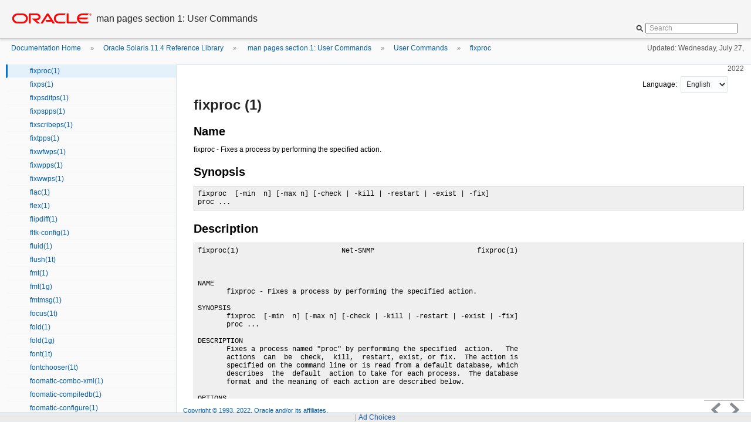

--- FILE ---
content_type: text/html
request_url: https://docs.oracle.com/cd/E88353_01/html/E37839/fixproc-1.html
body_size: 36552
content:
<!DOCTYPE HTML PUBLIC "-//W3C//DTD HTML 4.01 Transitional//EN" "http://www.w3.org/TR/html4/loose.dtd">
<html lang="en">
<head>
<!-- MakeHTML revision 1.0 -->
<meta http-equiv="Content-type" content="text/html; charset=utf-8">    
<title>fixproc - 
man pages section 1: User Commands</title>
<meta http-equiv="content-language" content="en">
<meta http-equiv="X-UA-Compatible" content="IE=edge">
<meta name="robots" content="index,follow">
<meta name="language" content="en">
<meta name="collection" content="reference">
<meta name="keywords" content="">
<meta name="description" content="fixproc - Fixes a process by performing the specified action.">
<meta name="date" content="2022-07-28">
<meta name="mastheadimage" content="">

<meta name="librarynumber" content="E88353">
<meta name="baselibrarynumber" content="E88353">
<meta name="partnumber" content="E37839">
<meta name="langname" content="English">
<meta name="pageid" content="fixproc-1">
<meta name="pdfpn" content="E37839">
<meta name="makehtml" content="alta:52">

<link rel="stylesheet" type="text/css" title="screen" href="css/default.css">
<link rel="stylesheet" type="text/css" title="screen" href="css/pagelayout.css">
<link rel="alternate stylesheet" type="text/css" title="print" href="css/print.css">
<link rel="stylesheet" type="text/css" title="screen" href="css/advanced.css">
<link rel="stylesheet" type="text/css" title="screen" href="css/search.css">
<link rel="shortcut icon" type="image/x-icon" href="graphics/favicon.ico" /> 

<link href="css/style_v3.css" rel="stylesheet" type="text/css" title="screen">

<script type="text/javascript" src="css/jquery.js"></script>  
<script type="text/javascript" src="css/util.js"></script>  
<script type="text/javascript" src="css/style_v3.js"></script>
<script type="text/javascript" src="css/langmenu.js"></script>
<script type="text/javascript">var disableSearch = false;</script>
<script type="text/javascript">var legacyFeedback = false;</script>
<script type="text/javascript">var disablePDF = false;</script>
<script type="text/javascript">var noPDF = true;</script>
<script>var search_type = "otn";</script>
<script type="text/javascript">var expandTOC = false;</script>
<script type="text/javascript">var noUpdate = false;</script>

<!--
<link rel="stylesheet" type="text/css" title="screen" href="css/star_rating.css">
<script type="text/javascript" src="css/star_rating.js"></script>
-->



<script>window.ohcglobal || document.write('<script src="/en/dcommon/js/global.js">\x3C/script>')</script></head>
<body>
	<a href="#main_content" class="accessibility-top">Go to main content</a>
	<div class="headerPane">
		<a href="http://www.oracle.com/"><div class="oracle_logo" title="Oracle logo"><span class="invisible">oracle home</span></div></a>
		<div id="mkh_div_doctitle" class="doc_title"><h1 class="doc_title_h1"><span id="mkh_doctitle">
man pages section 1: User Commands</span></h1></div>

		<div class="closeprintview">
			<p><a href="#" onclick="setActiveStyleSheet('screen')">Exit Print View</a></p>
		</div>

		<!-- search box -->
		<div class="searchPane" style="display: none">
		<!-- <div class="searchPane"> -->
			<form id="search_form" onsubmit="submit_search()">
			<input name="q"  id="q" value="" type="hidden">
                        <input name="product" id="product" value="" type="hidden">
                        <input name="book" id="book" value="" type="hidden">
                        <input name="language"  id="language" value="" type="hidden">
			<div class="search_box">
				<div id="btn_openLayer" title="Search scope icon">&nbsp;</div>
				<label for="SearchTerm"><span class="hidden">Search Term</span>
					<input id="SearchTerm" class="input_search input_placeholder" value="Search" type="text">                                      
				</label>
				<input id="btn_search" class="btn_search" type="submit" value="" title="Search icon">
			</div>
			<div class="searchLayer hidden" id="SearchLayer">
				<div class="layer_container">

				</div>
			</div>
			</form>
		</div>
	</div>

	<div class="linkPane">
		<!-- bread crumb -->	
		<div class="breadcrumbs" id="breadcrumbs">
			<span id="BC-REPLACE">&nbsp;&nbsp;&#xbb;&nbsp;&nbsp;...</span><span id="BC-0"><a href="http://docs.oracle.com/">Documentation Home</a></span><span id="BC-1">&nbsp;&nbsp;&#xbb;&nbsp;&nbsp;<a href="../..">Oracle Solaris 11.4 Reference Library</a></span><span id="BC-2">&nbsp;&nbsp;&#xbb;&nbsp;&nbsp;<a href="index.html">
man pages section 1: User Commands</a></span><span id="BC-3">&nbsp;&nbsp;&#xbb;&nbsp;&nbsp;<a href="makehtml-id-6.html">User Commands</a></span><span id="BC-4" class="CurrentCrumb">&nbsp;&nbsp;&#xbb;&nbsp;&nbsp;<a href="fixproc-1.html">fixproc</a></span>
		</div>

		<!-- last update -->	
		<div class="info_updatedate">Updated:&nbsp;Wednesday, July 27, 2022</div>
	</div>
	
	<div class="btn_openNav4">&nbsp;</div>
	<div class="btn_closeNav4">&nbsp;</div>

	<div class="topicPane">
		<ul class="topicList">
		<!-- embedded toc -->
		<a href="index.html"><li class="toc_top">man pages section 1: User Commands</li></a><a href="docinfo.html"><li class="toc_level1 lv1" id="item-docinfo">Document Information</li></a><a href="makehtml-id-0.html"><li class="toc_level1_withChild lv1" id="item-makehtml-id-0">Using This Documentation</li></a><ul id="makehtml-id-1" class="lv2" style="display: none;"><a href="makehtml-id-0.html#REFMAN1makehtml-id-1"><li class="toc_level2 lv2" id="item-makehtml-id-1">Product Documentation Library</li></a><a href="makehtml-id-0.html#REFMAN1makehtml-id-2"><li class="toc_level2 lv2" id="item-makehtml-id-2">Access to Oracle Support</li></a><a href="makehtml-id-0.html#REFMAN1makehtml-id-3"><li class="toc_level2 lv2" id="item-makehtml-id-3">Documentation Accessibility</li></a><a href="makehtml-id-0.html#REFMAN1makehtml-id-4"><li class="toc_level2 lv2" id="item-makehtml-id-4">Feedback</li></a>
</ul><a href="makehtml-id-5.html"><li class="toc_level1_withChild lv1" id="item-makehtml-id-5">Introduction</li></a><ul id="intro-1" class="lv2" style="display: none;"><a href="intro-1.html"><li class="toc_level2 lv2" id="item-intro-1">Intro(1)</li></a>

</ul><a href="makehtml-id-6.html"><li class="toc_level1_withChild lv1" id="item-makehtml-id-6">User Commands</li></a><ul id="x-7z-1" class="lv2"><a href="x-7z-1.html"><li class="toc_level2 lv2" id="item-x-7z-1">7z(1)</li></a><a href="x-7za-1.html"><li class="toc_level2 lv2" id="item-x-7za-1">7za(1)</li></a><a href="x-7zr-1.html"><li class="toc_level2 lv2" id="item-x-7zr-1">7zr(1)</li></a><a href="a2ps-1.html"><li class="toc_level2 lv2" id="item-a2ps-1">a2ps(1)</li></a><a href="a2x-1.html"><li class="toc_level2 lv2" id="item-a2x-1">a2x(1)</li></a><a href="aafire-1.html"><li class="toc_level2 lv2" id="item-aafire-1">aafire(1)</li></a><a href="aalib-config-1.html"><li class="toc_level2 lv2" id="item-aalib-config-1">aalib-config(1)</li></a><a href="ab-1.html"><li class="toc_level2 lv2" id="item-ab-1">ab(1)</li></a><a href="accerciser-1.html"><li class="toc_level2 lv2" id="item-accerciser-1">accerciser(1)</li></a><a href="accessx-1.html"><li class="toc_level2 lv2" id="item-accessx-1">accessx(1)</li></a><a href="acctcom-1.html"><li class="toc_level2 lv2" id="item-acctcom-1">acctcom(1)</li></a><a href="aclocal-1-16-1.html"><li class="toc_level2 lv2" id="item-aclocal-1-16-1">aclocal-1.16(1)</li></a><a href="acpidump-1.html"><li class="toc_level2 lv2" id="item-acpidump-1">acpidump(1)</li></a><a href="acpixtract-1.html"><li class="toc_level2 lv2" id="item-acpixtract-1">acpixtract(1)</li></a><a href="acyclic-1.html"><li class="toc_level2 lv2" id="item-acyclic-1">acyclic(1)</li></a><a href="adb-1.html"><li class="toc_level2 lv2" id="item-adb-1">adb(1)</li></a><a href="addbib-1.html"><li class="toc_level2 lv2" id="item-addbib-1">addbib(1)</li></a><a href="addftinfo-1.html"><li class="toc_level2 lv2" id="item-addftinfo-1">addftinfo(1)</li></a><a href="addr2line-1g.html"><li class="toc_level2 lv2" id="item-addr2line-1g">addr2line(1g)</li></a><a href="admin-1.html"><li class="toc_level2 lv2" id="item-admin-1">admin(1)</li></a><a href="adrci-1.html"><li class="toc_level2 lv2" id="item-adrci-1">adrci(1)</li></a><a href="afmtodit-1.html"><li class="toc_level2 lv2" id="item-afmtodit-1">afmtodit(1)</li></a><a href="after-1t.html"><li class="toc_level2 lv2" id="item-after-1t">after(1t)</li></a><a href="agentxtrap-1.html"><li class="toc_level2 lv2" id="item-agentxtrap-1">agentxtrap(1)</li></a><a href="alias-1.html"><li class="toc_level2 lv2" id="item-alias-1">alias(1)</li></a><a href="androiddump-1.html"><li class="toc_level2 lv2" id="item-androiddump-1">androiddump(1)</li></a><a href="animate-1.html"><li class="toc_level2 lv2" id="item-animate-1">animate(1)</li></a><a href="annotate-1.html"><li class="toc_level2 lv2" id="item-annotate-1">annotate(1)</li></a><a href="ansible-1.html"><li class="toc_level2 lv2" id="item-ansible-1">ansible(1)</li></a><a href="ant-1.html"><li class="toc_level2 lv2" id="item-ant-1">ant(1)</li></a><a href="append-1t.html"><li class="toc_level2 lv2" id="item-append-1t">append(1t)</li></a><a href="apply-1t.html"><li class="toc_level2 lv2" id="item-apply-1t">apply(1t)</li></a><a href="appres-1.html"><li class="toc_level2 lv2" id="item-appres-1">appres(1)</li></a><a href="apptrace-1.html"><li class="toc_level2 lv2" id="item-apptrace-1">apptrace(1)</li></a><a href="apropos-1.html"><li class="toc_level2 lv2" id="item-apropos-1">apropos(1)</li></a><a href="apxs-1.html"><li class="toc_level2 lv2" id="item-apxs-1">apxs(1)</li></a><a href="ar-1.html"><li class="toc_level2 lv2" id="item-ar-1">ar(1)</li></a><a href="ar-1g.html"><li class="toc_level2 lv2" id="item-ar-1g">ar(1g)</li></a><a href="arch-1.html"><li class="toc_level2 lv2" id="item-arch-1">arch(1)</li></a><a href="argc-1t.html"><li class="toc_level2 lv2" id="item-argc-1t">argc(1t)</li></a><a href="arpaname-1.html"><li class="toc_level2 lv2" id="item-arpaname-1">arpaname(1)</li></a><a href="array-1t.html"><li class="toc_level2 lv2" id="item-array-1t">array(1t)</li></a><a href="as-1.html"><li class="toc_level2 lv2" id="item-as-1">as(1)</li></a><a href="as-1g.html"><li class="toc_level2 lv2" id="item-as-1g">as(1g)</li></a><a href="asciidoc-1.html"><li class="toc_level2 lv2" id="item-asciidoc-1">asciidoc(1)</li></a><a href="asn1coding-1.html"><li class="toc_level2 lv2" id="item-asn1coding-1">asn1Coding(1)</li></a><a href="asn1decoding-1.html"><li class="toc_level2 lv2" id="item-asn1decoding-1">asn1Decoding(1)</li></a><a href="asn1parse-1openssl.html"><li class="toc_level2 lv2" id="item-asn1parse-1openssl">asn1parse(1openssl)</li></a><a href="asn1parser-1.html"><li class="toc_level2 lv2" id="item-asn1parser-1">asn1Parser(1)</li></a><a href="aspell-import-1.html"><li class="toc_level2 lv2" id="item-aspell-import-1">aspell-import(1)</li></a><a href="aspell-1.html"><li class="toc_level2 lv2" id="item-aspell-1">aspell(1)</li></a><a href="at-spi-registryd-1.html"><li class="toc_level2 lv2" id="item-at-spi-registryd-1">at-spi-registryd(1)</li></a><a href="at-1.html"><li class="toc_level2 lv2" id="item-at-1">at(1)</li></a><a href="atobm-1.html"><li class="toc_level2 lv2" id="item-atobm-1">atobm(1)</li></a><a href="atq-1.html"><li class="toc_level2 lv2" id="item-atq-1">atq(1)</li></a><a href="atrm-1.html"><li class="toc_level2 lv2" id="item-atrm-1">atrm(1)</li></a><a href="audioconvert-1.html"><li class="toc_level2 lv2" id="item-audioconvert-1">audioconvert(1)</li></a><a href="audioctl-1.html"><li class="toc_level2 lv2" id="item-audioctl-1">audioctl(1)</li></a><a href="audioplay-1.html"><li class="toc_level2 lv2" id="item-audioplay-1">audioplay(1)</li></a><a href="audiorecord-1.html"><li class="toc_level2 lv2" id="item-audiorecord-1">audiorecord(1)</li></a><a href="audiotest-1.html"><li class="toc_level2 lv2" id="item-audiotest-1">audiotest(1)</li></a><a href="augparse-1.html"><li class="toc_level2 lv2" id="item-augparse-1">augparse(1)</li></a><a href="augtool-1.html"><li class="toc_level2 lv2" id="item-augtool-1">augtool(1)</li></a><a href="auths-1.html"><li class="toc_level2 lv2" id="item-auths-1">auths(1)</li></a><a href="auto-ef-1.html"><li class="toc_level2 lv2" id="item-auto-ef-1">auto_ef(1)</li></a><a href="auto-execok-1t.html"><li class="toc_level2 lv2" id="item-auto-execok-1t">auto_execok(1t)</li></a><a href="autoconf-2-13-1.html"><li class="toc_level2 lv2" id="item-autoconf-2-13-1">autoconf-2.13(1)</li></a><a href="autoconf-1.html"><li class="toc_level2 lv2" id="item-autoconf-1">autoconf(1)</li></a><a href="autoexpect-1.html"><li class="toc_level2 lv2" id="item-autoexpect-1">autoexpect(1)</li></a><a href="autoheader-1.html"><li class="toc_level2 lv2" id="item-autoheader-1">autoheader(1)</li></a><a href="autom4te-1.html"><li class="toc_level2 lv2" id="item-autom4te-1">autom4te(1)</li></a><a href="automake-1-16-1.html"><li class="toc_level2 lv2" id="item-automake-1-16-1">automake-1.16(1)</li></a><a href="autopoint-1.html"><li class="toc_level2 lv2" id="item-autopoint-1">autopoint(1)</li></a><a href="autoreconf-1.html"><li class="toc_level2 lv2" id="item-autoreconf-1">autoreconf(1)</li></a><a href="autoscan-1.html"><li class="toc_level2 lv2" id="item-autoscan-1">autoscan(1)</li></a><a href="autoupdate-1.html"><li class="toc_level2 lv2" id="item-autoupdate-1">autoupdate(1)</li></a><a href="avahi-browse-1.html"><li class="toc_level2 lv2" id="item-avahi-browse-1">avahi-browse(1)</li></a><a href="avahi-daemon-bridge-dsd-1.html"><li class="toc_level2 lv2" id="item-avahi-daemon-bridge-dsd-1">avahi-daemon-bridge-dsd(1)</li></a><a href="avahi-publish-1.html"><li class="toc_level2 lv2" id="item-avahi-publish-1">avahi-publish(1)</li></a><a href="avahi-resolve-1.html"><li class="toc_level2 lv2" id="item-avahi-resolve-1">avahi-resolve(1)</li></a><a href="avahi-set-host-name-1.html"><li class="toc_level2 lv2" id="item-avahi-set-host-name-1">avahi-set-host-name(1)</li></a><a href="esc-awk-1.html"><li class="toc_level2 lv2" id="item-esc-awk-1">awk(1)</li></a><a href="awk-1.html"><li class="toc_level2 lv2" id="item-awk-1">awk(1)</li></a><a href="awk-1g.html"><li class="toc_level2 lv2" id="item-awk-1g">awk(1g)</li></a><a href="b2sum-1.html"><li class="toc_level2 lv2" id="item-b2sum-1">b2sum(1)</li></a><a href="banner-1.html"><li class="toc_level2 lv2" id="item-banner-1">banner(1)</li></a><a href="baobab-1.html"><li class="toc_level2 lv2" id="item-baobab-1">baobab(1)</li></a><a href="base32-1.html"><li class="toc_level2 lv2" id="item-base32-1">base32(1)</li></a><a href="base64-1.html"><li class="toc_level2 lv2" id="item-base64-1">base64(1)</li></a><a href="basename-1.html"><li class="toc_level2 lv2" id="item-basename-1">basename(1)</li></a><a href="basename-1g.html"><li class="toc_level2 lv2" id="item-basename-1g">basename(1g)</li></a><a href="basepods-1.html"><li class="toc_level2 lv2" id="item-basepods-1">basepods(1)</li></a><a href="bash-1.html"><li class="toc_level2 lv2" id="item-bash-1">bash(1)</li></a><a href="bashbug-1.html"><li class="toc_level2 lv2" id="item-bashbug-1">bashbug(1)</li></a><a href="batch-1.html"><li class="toc_level2 lv2" id="item-batch-1">batch(1)</li></a><a href="bc-1.html"><li class="toc_level2 lv2" id="item-bc-1">bc(1)</li></a><a href="bcomps-1.html"><li class="toc_level2 lv2" id="item-bcomps-1">bcomps(1)</li></a><a href="bdftogd-1.html"><li class="toc_level2 lv2" id="item-bdftogd-1">bdftogd(1)</li></a><a href="bdftopcf-1.html"><li class="toc_level2 lv2" id="item-bdftopcf-1">bdftopcf(1)</li></a><a href="bdftruncate-1.html"><li class="toc_level2 lv2" id="item-bdftruncate-1">bdftruncate(1)</li></a><a href="bdiff-1.html"><li class="toc_level2 lv2" id="item-bdiff-1">bdiff(1)</li></a><a href="bell-1t.html"><li class="toc_level2 lv2" id="item-bell-1t">bell(1t)</li></a><a href="bg-1.html"><li class="toc_level2 lv2" id="item-bg-1">bg(1)</li></a><a href="bgerror-1t.html"><li class="toc_level2 lv2" id="item-bgerror-1t">bgerror(1t)</li></a><a href="binary-1t.html"><li class="toc_level2 lv2" id="item-binary-1t">binary(1t)</li></a><a href="bind-1t.html"><li class="toc_level2 lv2" id="item-bind-1t">bind(1t)</li></a><a href="bindtags-1t.html"><li class="toc_level2 lv2" id="item-bindtags-1t">bindtags(1t)</li></a><a href="bison-1.html"><li class="toc_level2 lv2" id="item-bison-1">bison(1)</li></a><a href="bitmap-1.html"><li class="toc_level2 lv2" id="item-bitmap-1">bitmap(1)</li></a><a href="bitmap-1t.html"><li class="toc_level2 lv2" id="item-bitmap-1t">bitmap(1t)</li></a><a href="bmtoa-1.html"><li class="toc_level2 lv2" id="item-bmtoa-1">bmtoa(1)</li></a><a href="break-1.html"><li class="toc_level2 lv2" id="item-break-1">break(1)</li></a><a href="break-1t.html"><li class="toc_level2 lv2" id="item-break-1t">break(1t)</li></a><a href="brltty-1.html"><li class="toc_level2 lv2" id="item-brltty-1">brltty(1)</li></a><a href="broadwayd-1.html"><li class="toc_level2 lv2" id="item-broadwayd-1">broadwayd(1)</li></a><a href="bssh-1.html"><li class="toc_level2 lv2" id="item-bssh-1">bssh(1)</li></a><a href="bugpoint-1.html"><li class="toc_level2 lv2" id="item-bugpoint-1">bugpoint(1)</li></a><a href="builtin-1.html"><li class="toc_level2 lv2" id="item-builtin-1">builtin(1)</li></a><a href="bunzip2-1.html"><li class="toc_level2 lv2" id="item-bunzip2-1">bunzip2(1)</li></a><a href="busy-1t.html"><li class="toc_level2 lv2" id="item-busy-1t">busy(1t)</li></a><a href="button-1t.html"><li class="toc_level2 lv2" id="item-button-1t">button(1t)</li></a><a href="bzcat-1.html"><li class="toc_level2 lv2" id="item-bzcat-1">bzcat(1)</li></a><a href="bzcmp-1.html"><li class="toc_level2 lv2" id="item-bzcmp-1">bzcmp(1)</li></a><a href="bzdiff-1.html"><li class="toc_level2 lv2" id="item-bzdiff-1">bzdiff(1)</li></a><a href="bzegrep-1.html"><li class="toc_level2 lv2" id="item-bzegrep-1">bzegrep(1)</li></a><a href="bzfgrep-1.html"><li class="toc_level2 lv2" id="item-bzfgrep-1">bzfgrep(1)</li></a><a href="bzgrep-1.html"><li class="toc_level2 lv2" id="item-bzgrep-1">bzgrep(1)</li></a><a href="bzip2-1.html"><li class="toc_level2 lv2" id="item-bzip2-1">bzip2(1)</li></a><a href="bzip2recover-1.html"><li class="toc_level2 lv2" id="item-bzip2recover-1">bzip2recover(1)</li></a><a href="bzless-1.html"><li class="toc_level2 lv2" id="item-bzless-1">bzless(1)</li></a><a href="bzmore-1.html"><li class="toc_level2 lv2" id="item-bzmore-1">bzmore(1)</li></a><a href="c-plus--plus-filt-1g.html"><li class="toc_level2 lv2" id="item-c-plus--plus-filt-1g">c++filt(1g)</li></a><a href="c-rehash-1openssl.html"><li class="toc_level2 lv2" id="item-c-rehash-1openssl">c_rehash(1openssl)</li></a><a href="ca-1openssl.html"><li class="toc_level2 lv2" id="item-ca-1openssl">ca(1openssl)</li></a><a href="ca-pl-1openssl.html"><li class="toc_level2 lv2" id="item-ca-pl-1openssl">CA.pl(1openssl)</li></a><a href="cal-1.html"><li class="toc_level2 lv2" id="item-cal-1">cal(1)</li></a><a href="calendar-1.html"><li class="toc_level2 lv2" id="item-calendar-1">calendar(1)</li></a><a href="callgrind-annotate-1.html"><li class="toc_level2 lv2" id="item-callgrind-annotate-1">callgrind_annotate(1)</li></a><a href="callgrind-control-1.html"><li class="toc_level2 lv2" id="item-callgrind-control-1">callgrind_control(1)</li></a><a href="canberra-gtk-play-1.html"><li class="toc_level2 lv2" id="item-canberra-gtk-play-1">canberra-gtk-play(1)</li></a><a href="cancel-1.html"><li class="toc_level2 lv2" id="item-cancel-1">cancel(1)</li></a><a href="canvas-1t.html"><li class="toc_level2 lv2" id="item-canvas-1t">canvas(1t)</li></a><a href="capinfos-1.html"><li class="toc_level2 lv2" id="item-capinfos-1">capinfos(1)</li></a><a href="card-1.html"><li class="toc_level2 lv2" id="item-card-1">card(1)</li></a><a href="card-eventmgr-1.html"><li class="toc_level2 lv2" id="item-card-eventmgr-1">card_eventmgr(1)</li></a><a href="cargo-bench-1.html"><li class="toc_level2 lv2" id="item-cargo-bench-1">cargo-bench(1)</li></a><a href="cargo-build-1.html"><li class="toc_level2 lv2" id="item-cargo-build-1">cargo-build(1)</li></a><a href="cargo-check-1.html"><li class="toc_level2 lv2" id="item-cargo-check-1">cargo-check(1)</li></a><a href="cargo-clean-1.html"><li class="toc_level2 lv2" id="item-cargo-clean-1">cargo-clean(1)</li></a><a href="cargo-doc-1.html"><li class="toc_level2 lv2" id="item-cargo-doc-1">cargo-doc(1)</li></a><a href="cargo-fetch-1.html"><li class="toc_level2 lv2" id="item-cargo-fetch-1">cargo-fetch(1)</li></a><a href="cargo-fix-1.html"><li class="toc_level2 lv2" id="item-cargo-fix-1">cargo-fix(1)</li></a><a href="cargo-generate-lockfile-1.html"><li class="toc_level2 lv2" id="item-cargo-generate-lockfile-1">cargo-generate-lockfile(1)</li></a><a href="cargo-help-1.html"><li class="toc_level2 lv2" id="item-cargo-help-1">cargo-help(1)</li></a><a href="cargo-init-1.html"><li class="toc_level2 lv2" id="item-cargo-init-1">cargo-init(1)</li></a><a href="cargo-install-1.html"><li class="toc_level2 lv2" id="item-cargo-install-1">cargo-install(1)</li></a><a href="cargo-locate-project-1.html"><li class="toc_level2 lv2" id="item-cargo-locate-project-1">cargo-locate-project(1)</li></a><a href="cargo-login-1.html"><li class="toc_level2 lv2" id="item-cargo-login-1">cargo-login(1)</li></a><a href="cargo-metadata-1.html"><li class="toc_level2 lv2" id="item-cargo-metadata-1">cargo-metadata(1)</li></a><a href="cargo-new-1.html"><li class="toc_level2 lv2" id="item-cargo-new-1">cargo-new(1)</li></a><a href="cargo-owner-1.html"><li class="toc_level2 lv2" id="item-cargo-owner-1">cargo-owner(1)</li></a><a href="cargo-package-1.html"><li class="toc_level2 lv2" id="item-cargo-package-1">cargo-package(1)</li></a><a href="cargo-pkgid-1.html"><li class="toc_level2 lv2" id="item-cargo-pkgid-1">cargo-pkgid(1)</li></a><a href="cargo-publish-1.html"><li class="toc_level2 lv2" id="item-cargo-publish-1">cargo-publish(1)</li></a><a href="cargo-run-1.html"><li class="toc_level2 lv2" id="item-cargo-run-1">cargo-run(1)</li></a><a href="cargo-rustc-1.html"><li class="toc_level2 lv2" id="item-cargo-rustc-1">cargo-rustc(1)</li></a><a href="cargo-rustdoc-1.html"><li class="toc_level2 lv2" id="item-cargo-rustdoc-1">cargo-rustdoc(1)</li></a><a href="cargo-search-1.html"><li class="toc_level2 lv2" id="item-cargo-search-1">cargo-search(1)</li></a><a href="cargo-test-1.html"><li class="toc_level2 lv2" id="item-cargo-test-1">cargo-test(1)</li></a><a href="cargo-tree-1.html"><li class="toc_level2 lv2" id="item-cargo-tree-1">cargo-tree(1)</li></a><a href="cargo-uninstall-1.html"><li class="toc_level2 lv2" id="item-cargo-uninstall-1">cargo-uninstall(1)</li></a><a href="cargo-update-1.html"><li class="toc_level2 lv2" id="item-cargo-update-1">cargo-update(1)</li></a><a href="cargo-vendor-1.html"><li class="toc_level2 lv2" id="item-cargo-vendor-1">cargo-vendor(1)</li></a><a href="cargo-verify-project-1.html"><li class="toc_level2 lv2" id="item-cargo-verify-project-1">cargo-verify-project(1)</li></a><a href="cargo-version-1.html"><li class="toc_level2 lv2" id="item-cargo-version-1">cargo-version(1)</li></a><a href="cargo-yank-1.html"><li class="toc_level2 lv2" id="item-cargo-yank-1">cargo-yank(1)</li></a><a href="cargo-1.html"><li class="toc_level2 lv2" id="item-cargo-1">cargo(1)</li></a><a href="case-1.html"><li class="toc_level2 lv2" id="item-case-1">case(1)</li></a><a href="case-1t.html"><li class="toc_level2 lv2" id="item-case-1t">case(1t)</li></a><a href="cat-1.html"><li class="toc_level2 lv2" id="item-cat-1">cat(1)</li></a><a href="cat-1g.html"><li class="toc_level2 lv2" id="item-cat-1g">cat(1g)</li></a><a href="catch-1t.html"><li class="toc_level2 lv2" id="item-catch-1t">catch(1t)</li></a><a href="ccache-swig-1.html"><li class="toc_level2 lv2" id="item-ccache-swig-1">ccache-swig(1)</li></a><a href="ccmake-1.html"><li class="toc_level2 lv2" id="item-ccmake-1">ccmake(1)</li></a><a href="ccomps-1.html"><li class="toc_level2 lv2" id="item-ccomps-1">ccomps(1)</li></a><a href="ccon-1.html"><li class="toc_level2 lv2" id="item-ccon-1">ccon(1)</li></a><a href="cd-create-profile-1.html"><li class="toc_level2 lv2" id="item-cd-create-profile-1">cd-create-profile(1)</li></a><a href="cd-fix-profile-1.html"><li class="toc_level2 lv2" id="item-cd-fix-profile-1">cd-fix-profile(1)</li></a><a href="cd-it8-1.html"><li class="toc_level2 lv2" id="item-cd-it8-1">cd-it8(1)</li></a><a href="cd-1.html"><li class="toc_level2 lv2" id="item-cd-1">cd(1)</li></a><a href="cd-1t.html"><li class="toc_level2 lv2" id="item-cd-1t">cd(1t)</li></a><a href="cdc-1.html"><li class="toc_level2 lv2" id="item-cdc-1">cdc(1)</li></a><a href="cdda2wav-1.html"><li class="toc_level2 lv2" id="item-cdda2wav-1">cdda2wav(1)</li></a><a href="cdrecord-1.html"><li class="toc_level2 lv2" id="item-cdrecord-1">cdrecord(1)</li></a><a href="cdrw-1.html"><li class="toc_level2 lv2" id="item-cdrw-1">cdrw(1)</li></a><a href="cdv-1.html"><li class="toc_level2 lv2" id="item-cdv-1">cdv(1)</li></a><a href="certtool-1.html"><li class="toc_level2 lv2" id="item-certtool-1">certtool(1)</li></a><a href="cfgmaker-1.html"><li class="toc_level2 lv2" id="item-cfgmaker-1">cfgmaker(1)</li></a><a href="cg-annotate-1.html"><li class="toc_level2 lv2" id="item-cg-annotate-1">cg_annotate(1)</li></a><a href="cg-diff-1.html"><li class="toc_level2 lv2" id="item-cg-diff-1">cg_diff(1)</li></a><a href="cg-merge-1.html"><li class="toc_level2 lv2" id="item-cg-merge-1">cg_merge(1)</li></a><a href="chan-1t.html"><li class="toc_level2 lv2" id="item-chan-1t">chan(1t)</li></a><a href="charmap-1.html"><li class="toc_level2 lv2" id="item-charmap-1">charmap(1)</li></a><a href="chdir-1.html"><li class="toc_level2 lv2" id="item-chdir-1">chdir(1)</li></a><a href="checkbutton-1t.html"><li class="toc_level2 lv2" id="item-checkbutton-1t">checkbutton(1t)</li></a><a href="checkeq-1.html"><li class="toc_level2 lv2" id="item-checkeq-1">checkeq(1)</li></a><a href="checkmk-1.html"><li class="toc_level2 lv2" id="item-checkmk-1">checkmk(1)</li></a><a href="checknr-1.html"><li class="toc_level2 lv2" id="item-checknr-1">checknr(1)</li></a><a href="chem-1.html"><li class="toc_level2 lv2" id="item-chem-1">chem(1)</li></a><a href="chgrp-1.html"><li class="toc_level2 lv2" id="item-chgrp-1">chgrp(1)</li></a><a href="chgrp-1g.html"><li class="toc_level2 lv2" id="item-chgrp-1g">chgrp(1g)</li></a><a href="chkey-1.html"><li class="toc_level2 lv2" id="item-chkey-1">chkey(1)</li></a><a href="chmod-1.html"><li class="toc_level2 lv2" id="item-chmod-1">chmod(1)</li></a><a href="chmod-1g.html"><li class="toc_level2 lv2" id="item-chmod-1g">chmod(1g)</li></a><a href="chown-1.html"><li class="toc_level2 lv2" id="item-chown-1">chown(1)</li></a><a href="chown-1g.html"><li class="toc_level2 lv2" id="item-chown-1g">chown(1g)</li></a><a href="chroot-1g.html"><li class="toc_level2 lv2" id="item-chroot-1g">chroot(1g)</li></a><a href="ciphers-1openssl.html"><li class="toc_level2 lv2" id="item-ciphers-1openssl">ciphers(1openssl)</li></a><a href="ciscodump-1.html"><li class="toc_level2 lv2" id="item-ciscodump-1">ciscodump(1)</li></a><a href="cjpeg-1.html"><li class="toc_level2 lv2" id="item-cjpeg-1">cjpeg(1)</li></a><a href="ck-history-1.html"><li class="toc_level2 lv2" id="item-ck-history-1">ck-history(1)</li></a><a href="ck-launch-session-1.html"><li class="toc_level2 lv2" id="item-ck-launch-session-1">ck-launch-session(1)</li></a><a href="ck-list-sessions-1.html"><li class="toc_level2 lv2" id="item-ck-list-sessions-1">ck-list-sessions(1)</li></a><a href="ckdate-1.html"><li class="toc_level2 lv2" id="item-ckdate-1">ckdate(1)</li></a><a href="ckgid-1.html"><li class="toc_level2 lv2" id="item-ckgid-1">ckgid(1)</li></a><a href="ckint-1.html"><li class="toc_level2 lv2" id="item-ckint-1">ckint(1)</li></a><a href="ckitem-1.html"><li class="toc_level2 lv2" id="item-ckitem-1">ckitem(1)</li></a><a href="ckkeywd-1.html"><li class="toc_level2 lv2" id="item-ckkeywd-1">ckkeywd(1)</li></a><a href="ckpath-1.html"><li class="toc_level2 lv2" id="item-ckpath-1">ckpath(1)</li></a><a href="ckrange-1.html"><li class="toc_level2 lv2" id="item-ckrange-1">ckrange(1)</li></a><a href="ckstr-1.html"><li class="toc_level2 lv2" id="item-ckstr-1">ckstr(1)</li></a><a href="cksum-1.html"><li class="toc_level2 lv2" id="item-cksum-1">cksum(1)</li></a><a href="cksum-1g.html"><li class="toc_level2 lv2" id="item-cksum-1g">cksum(1g)</li></a><a href="cktime-1.html"><li class="toc_level2 lv2" id="item-cktime-1">cktime(1)</li></a><a href="ckuid-1.html"><li class="toc_level2 lv2" id="item-ckuid-1">ckuid(1)</li></a><a href="ckyorn-1.html"><li class="toc_level2 lv2" id="item-ckyorn-1">ckyorn(1)</li></a><a href="clang-1.html"><li class="toc_level2 lv2" id="item-clang-1">clang(1)</li></a><a href="clear-1.html"><li class="toc_level2 lv2" id="item-clear-1">clear(1)</li></a><a href="clear-1g.html"><li class="toc_level2 lv2" id="item-clear-1g">clear(1g)</li></a><a href="clipboard-1t.html"><li class="toc_level2 lv2" id="item-clipboard-1t">clipboard(1t)</li></a><a href="clock-1t.html"><li class="toc_level2 lv2" id="item-clock-1t">clock(1t)</li></a><a href="close-1t.html"><li class="toc_level2 lv2" id="item-close-1t">close(1t)</li></a><a href="cluster-1.html"><li class="toc_level2 lv2" id="item-cluster-1">cluster(1)</li></a><a href="clusterssh-bash-completion-dist-1.html"><li class="toc_level2 lv2" id="item-clusterssh-bash-completion-dist-1">clusterssh_bash_completion.dist(1)</li></a><a href="cmake-1.html"><li class="toc_level2 lv2" id="item-cmake-1">cmake(1)</li></a><a href="cmap-alloc-1.html"><li class="toc_level2 lv2" id="item-cmap-alloc-1">cmap_alloc(1)</li></a><a href="cmap-compact-1.html"><li class="toc_level2 lv2" id="item-cmap-compact-1">cmap_compact(1)</li></a><a href="cmp-1.html"><li class="toc_level2 lv2" id="item-cmp-1">cmp(1)</li></a><a href="cmp-1g.html"><li class="toc_level2 lv2" id="item-cmp-1g">cmp(1g)</li></a><a href="cms-1openssl.html"><li class="toc_level2 lv2" id="item-cms-1openssl">cms(1openssl)</li></a><a href="cmtime-1.html"><li class="toc_level2 lv2" id="item-cmtime-1">cmtime(1)</li></a><a href="col-1.html"><li class="toc_level2 lv2" id="item-col-1">col(1)</li></a><a href="colcrt-1.html"><li class="toc_level2 lv2" id="item-colcrt-1">colcrt(1)</li></a><a href="collateindex-pl-1.html"><li class="toc_level2 lv2" id="item-collateindex-pl-1">collateindex.pl(1)</li></a><a href="colormgr-1.html"><li class="toc_level2 lv2" id="item-colormgr-1">colormgr(1)</li></a><a href="colors-1t.html"><li class="toc_level2 lv2" id="item-colors-1t">colors(1t)</li></a><a href="colrm-1.html"><li class="toc_level2 lv2" id="item-colrm-1">colrm(1)</li></a><a href="column-1.html"><li class="toc_level2 lv2" id="item-column-1">column(1)</li></a><a href="comb-1.html"><li class="toc_level2 lv2" id="item-comb-1">comb(1)</li></a><a href="combinediff-1.html"><li class="toc_level2 lv2" id="item-combinediff-1">combinediff(1)</li></a><a href="comm-1.html"><li class="toc_level2 lv2" id="item-comm-1">comm(1)</li></a><a href="comm-1g.html"><li class="toc_level2 lv2" id="item-comm-1g">comm(1g)</li></a><a href="command-1.html"><li class="toc_level2 lv2" id="item-command-1">command(1)</li></a><a href="comp-err-1.html"><li class="toc_level2 lv2" id="item-comp-err-1">comp_err(1)</li></a><a href="compare-1.html"><li class="toc_level2 lv2" id="item-compare-1">compare(1)</li></a><a href="composite-1.html"><li class="toc_level2 lv2" id="item-composite-1">composite(1)</li></a><a href="compress-1.html"><li class="toc_level2 lv2" id="item-compress-1">compress(1)</li></a><a href="concat-1t.html"><li class="toc_level2 lv2" id="item-concat-1t">concat(1t)</li></a><a href="conflict-1.html"><li class="toc_level2 lv2" id="item-conflict-1">conflict(1)</li></a><a href="conjure-1.html"><li class="toc_level2 lv2" id="item-conjure-1">conjure(1)</li></a><a href="console-1t.html"><li class="toc_level2 lv2" id="item-console-1t">console(1t)</li></a><a href="constype-1.html"><li class="toc_level2 lv2" id="item-constype-1">constype(1)</li></a><a href="continue-1.html"><li class="toc_level2 lv2" id="item-continue-1">continue(1)</li></a><a href="continue-1t.html"><li class="toc_level2 lv2" id="item-continue-1t">continue(1t)</li></a><a href="convert-1.html"><li class="toc_level2 lv2" id="item-convert-1">convert(1)</li></a><a href="convmv-1.html"><li class="toc_level2 lv2" id="item-convmv-1">convmv(1)</li></a><a href="corelist-1.html"><li class="toc_level2 lv2" id="item-corelist-1">corelist(1)</li></a><a href="coroutine-1t.html"><li class="toc_level2 lv2" id="item-coroutine-1t">coroutine(1t)</li></a><a href="cp-1.html"><li class="toc_level2 lv2" id="item-cp-1">cp(1)</li></a><a href="cp-1g.html"><li class="toc_level2 lv2" id="item-cp-1g">cp(1g)</li></a><a href="cpack-1.html"><li class="toc_level2 lv2" id="item-cpack-1">cpack(1)</li></a><a href="cpan-1.html"><li class="toc_level2 lv2" id="item-cpan-1">cpan(1)</li></a><a href="cpio-1.html"><li class="toc_level2 lv2" id="item-cpio-1">cpio(1)</li></a><a href="esc-cpp-1.html"><li class="toc_level2 lv2" id="item-esc-cpp-1">cpp(1)</li></a><a href="cpp-1.html"><li class="toc_level2 lv2" id="item-cpp-1">cpp(1)</li></a><a href="cputrack-1.html"><li class="toc_level2 lv2" id="item-cputrack-1">cputrack(1)</li></a><a href="crl-1openssl.html"><li class="toc_level2 lv2" id="item-crl-1openssl">crl(1openssl)</li></a><a href="crl2pkcs7-1openssl.html"><li class="toc_level2 lv2" id="item-crl2pkcs7-1openssl">crl2pkcs7(1openssl)</li></a><a href="crle-1.html"><li class="toc_level2 lv2" id="item-crle-1">crle(1)</li></a><a href="croco-0-6-config-1.html"><li class="toc_level2 lv2" id="item-croco-0-6-config-1">croco-0.6-config(1)</li></a><a href="crontab-1.html"><li class="toc_level2 lv2" id="item-crontab-1">crontab(1)</li></a><a href="crsh-1.html"><li class="toc_level2 lv2" id="item-crsh-1">crsh(1)</li></a><a href="cryptdir-1.html"><li class="toc_level2 lv2" id="item-cryptdir-1">cryptdir(1)</li></a><a href="csftp-1.html"><li class="toc_level2 lv2" id="item-csftp-1">csftp(1)</li></a><a href="csh-1.html"><li class="toc_level2 lv2" id="item-csh-1">csh(1)</li></a><a href="csplit-1.html"><li class="toc_level2 lv2" id="item-csplit-1">csplit(1)</li></a><a href="csplit-1g.html"><li class="toc_level2 lv2" id="item-csplit-1g">csplit(1g)</li></a><a href="cssh-1.html"><li class="toc_level2 lv2" id="item-cssh-1">cssh(1)</li></a><a href="csslint-0-6-1.html"><li class="toc_level2 lv2" id="item-csslint-0-6-1">csslint-0.6(1)</li></a><a href="ct-run-1.html"><li class="toc_level2 lv2" id="item-ct-run-1">ct_run(1)</li></a><a href="ctags-1.html"><li class="toc_level2 lv2" id="item-ctags-1">ctags(1)</li></a><a href="ctags-1g.html"><li class="toc_level2 lv2" id="item-ctags-1g">ctags(1g)</li></a><a href="ctel-1.html"><li class="toc_level2 lv2" id="item-ctel-1">ctel(1)</li></a><a href="ctest-1.html"><li class="toc_level2 lv2" id="item-ctest-1">ctest(1)</li></a><a href="ctrun-1.html"><li class="toc_level2 lv2" id="item-ctrun-1">ctrun(1)</li></a><a href="ctstat-1.html"><li class="toc_level2 lv2" id="item-ctstat-1">ctstat(1)</li></a><a href="ctwatch-1.html"><li class="toc_level2 lv2" id="item-ctwatch-1">ctwatch(1)</li></a><a href="cups-config-1.html"><li class="toc_level2 lv2" id="item-cups-config-1">cups-config(1)</li></a><a href="cups-1.html"><li class="toc_level2 lv2" id="item-cups-1">cups(1)</li></a><a href="cupstestppd-1.html"><li class="toc_level2 lv2" id="item-cupstestppd-1">cupstestppd(1)</li></a><a href="curl-config-1.html"><li class="toc_level2 lv2" id="item-curl-config-1">curl-config(1)</li></a><a href="curl-1.html"><li class="toc_level2 lv2" id="item-curl-1">curl(1)</li></a><a href="cursors-1t.html"><li class="toc_level2 lv2" id="item-cursors-1t">cursors(1t)</li></a><a href="cut-1.html"><li class="toc_level2 lv2" id="item-cut-1">cut(1)</li></a><a href="cut-1g.html"><li class="toc_level2 lv2" id="item-cut-1g">cut(1g)</li></a><a href="cvs-1.html"><li class="toc_level2 lv2" id="item-cvs-1">cvs(1)</li></a><a href="cvt-1.html"><li class="toc_level2 lv2" id="item-cvt-1">cvt(1)</li></a><a href="cvtsudoers-1.html"><li class="toc_level2 lv2" id="item-cvtsudoers-1">cvtsudoers(1)</li></a><a href="cwebp-1.html"><li class="toc_level2 lv2" id="item-cwebp-1">cwebp(1)</li></a><a href="cxpm-1.html"><li class="toc_level2 lv2" id="item-cxpm-1">cxpm(1)</li></a><a href="date-1.html"><li class="toc_level2 lv2" id="item-date-1">date(1)</li></a><a href="date-1g.html"><li class="toc_level2 lv2" id="item-date-1g">date(1g)</li></a><a href="dbilogstrip-1.html"><li class="toc_level2 lv2" id="item-dbilogstrip-1">dbilogstrip(1)</li></a><a href="dbiprof-1.html"><li class="toc_level2 lv2" id="item-dbiprof-1">dbiprof(1)</li></a><a href="dbiproxy-1.html"><li class="toc_level2 lv2" id="item-dbiproxy-1">dbiproxy(1)</li></a><a href="dbmmanage-1.html"><li class="toc_level2 lv2" id="item-dbmmanage-1">dbmmanage(1)</li></a><a href="dbus-binding-tool-1.html"><li class="toc_level2 lv2" id="item-dbus-binding-tool-1">dbus-binding-tool(1)</li></a><a href="dbus-cleanup-sockets-1.html"><li class="toc_level2 lv2" id="item-dbus-cleanup-sockets-1">dbus-cleanup-sockets(1)</li></a><a href="dbus-daemon-1.html"><li class="toc_level2 lv2" id="item-dbus-daemon-1">dbus-daemon(1)</li></a><a href="dbus-launch-1.html"><li class="toc_level2 lv2" id="item-dbus-launch-1">dbus-launch(1)</li></a><a href="dbus-monitor-1.html"><li class="toc_level2 lv2" id="item-dbus-monitor-1">dbus-monitor(1)</li></a><a href="dbus-run-session-1.html"><li class="toc_level2 lv2" id="item-dbus-run-session-1">dbus-run-session(1)</li></a><a href="dbus-send-1.html"><li class="toc_level2 lv2" id="item-dbus-send-1">dbus-send(1)</li></a><a href="dbus-test-tool-1.html"><li class="toc_level2 lv2" id="item-dbus-test-tool-1">dbus-test-tool(1)</li></a><a href="dbus-update-activation-environment-1.html"><li class="toc_level2 lv2" id="item-dbus-update-activation-environment-1">dbus-update-activation-environment(1)</li></a><a href="dbus-uuidgen-1.html"><li class="toc_level2 lv2" id="item-dbus-uuidgen-1">dbus-uuidgen(1)</li></a><a href="dbwrap-tool-1.html"><li class="toc_level2 lv2" id="item-dbwrap-tool-1">dbwrap_tool(1)</li></a><a href="dc-1.html"><li class="toc_level2 lv2" id="item-dc-1">dc(1)</li></a><a href="dconf-editor-1.html"><li class="toc_level2 lv2" id="item-dconf-editor-1">dconf-editor(1)</li></a><a href="dconf-service-1.html"><li class="toc_level2 lv2" id="item-dconf-service-1">dconf-service(1)</li></a><a href="dconf-1.html"><li class="toc_level2 lv2" id="item-dconf-1">dconf(1)</li></a><a href="dd-1g.html"><li class="toc_level2 lv2" id="item-dd-1g">dd(1g)</li></a><a href="dde-1t.html"><li class="toc_level2 lv2" id="item-dde-1t">dde(1t)</li></a><a href="decrypt-1.html"><li class="toc_level2 lv2" id="item-decrypt-1">decrypt(1)</li></a><a href="decryptdir-1.html"><li class="toc_level2 lv2" id="item-decryptdir-1">decryptdir(1)</li></a><a href="dehtmldiff-1.html"><li class="toc_level2 lv2" id="item-dehtmldiff-1">dehtmldiff(1)</li></a><a href="dejagnu-help-1.html"><li class="toc_level2 lv2" id="item-dejagnu-help-1">dejagnu-help(1)</li></a><a href="dejagnu-report-card-1.html"><li class="toc_level2 lv2" id="item-dejagnu-report-card-1">dejagnu-report-card(1)</li></a><a href="dejagnu-1.html"><li class="toc_level2 lv2" id="item-dejagnu-1">dejagnu(1)</li></a><a href="delta-1.html"><li class="toc_level2 lv2" id="item-delta-1">delta(1)</li></a><a href="delv-1.html"><li class="toc_level2 lv2" id="item-delv-1">delv(1)</li></a><a href="derb-1.html"><li class="toc_level2 lv2" id="item-derb-1">derb(1)</li></a><a href="deroff-1.html"><li class="toc_level2 lv2" id="item-deroff-1">deroff(1)</li></a><a href="desktop-file-install-1.html"><li class="toc_level2 lv2" id="item-desktop-file-install-1">desktop-file-install(1)</li></a><a href="desktop-file-validate-1.html"><li class="toc_level2 lv2" id="item-desktop-file-validate-1">desktop-file-validate(1)</li></a><a href="destroy-1t.html"><li class="toc_level2 lv2" id="item-destroy-1t">destroy(1t)</li></a><a href="devhelp-1.html"><li class="toc_level2 lv2" id="item-devhelp-1">devhelp(1)</li></a><a href="df-1g.html"><li class="toc_level2 lv2" id="item-df-1g">df(1g)</li></a><a href="dftest-1.html"><li class="toc_level2 lv2" id="item-dftest-1">dftest(1)</li></a><a href="dgst-1openssl.html"><li class="toc_level2 lv2" id="item-dgst-1openssl">dgst(1openssl)</li></a><a href="dhcpinfo-1.html"><li class="toc_level2 lv2" id="item-dhcpinfo-1">dhcpinfo(1)</li></a><a href="dhparam-1openssl.html"><li class="toc_level2 lv2" id="item-dhparam-1openssl">dhparam(1openssl)</li></a><a href="diagtool-1.html"><li class="toc_level2 lv2" id="item-diagtool-1">diagtool(1)</li></a><a href="diameterc-1.html"><li class="toc_level2 lv2" id="item-diameterc-1">diameterc(1)</li></a><a href="dict-1t.html"><li class="toc_level2 lv2" id="item-dict-1t">dict(1t)</li></a><a href="diff-1.html"><li class="toc_level2 lv2" id="item-diff-1">diff(1)</li></a><a href="diff-1g.html"><li class="toc_level2 lv2" id="item-diff-1g">diff(1g)</li></a><a href="diff3-1.html"><li class="toc_level2 lv2" id="item-diff3-1">diff3(1)</li></a><a href="diff3-1g.html"><li class="toc_level2 lv2" id="item-diff3-1g">diff3(1g)</li></a><a href="diffimg-1.html"><li class="toc_level2 lv2" id="item-diffimg-1">diffimg(1)</li></a><a href="diffstat-1.html"><li class="toc_level2 lv2" id="item-diffstat-1">diffstat(1)</li></a><a href="dig-1.html"><li class="toc_level2 lv2" id="item-dig-1">dig(1)</li></a><a href="digest-1.html"><li class="toc_level2 lv2" id="item-digest-1">digest(1)</li></a><a href="dijkstra-1.html"><li class="toc_level2 lv2" id="item-dijkstra-1">dijkstra(1)</li></a><a href="dir-1.html"><li class="toc_level2 lv2" id="item-dir-1">dir(1)</li></a><a href="dircmp-1.html"><li class="toc_level2 lv2" id="item-dircmp-1">dircmp(1)</li></a><a href="dircolors-1.html"><li class="toc_level2 lv2" id="item-dircolors-1">dircolors(1)</li></a><a href="dirmngr-client-1.html"><li class="toc_level2 lv2" id="item-dirmngr-client-1">dirmngr-client(1)</li></a><a href="dirname-1.html"><li class="toc_level2 lv2" id="item-dirname-1">dirname(1)</li></a><a href="dirname-1g.html"><li class="toc_level2 lv2" id="item-dirname-1g">dirname(1g)</li></a><a href="dirs-1.html"><li class="toc_level2 lv2" id="item-dirs-1">dirs(1)</li></a><a href="dis-1.html"><li class="toc_level2 lv2" id="item-dis-1">dis(1)</li></a><a href="dislocate-1.html"><li class="toc_level2 lv2" id="item-dislocate-1">dislocate(1)</li></a><a href="disown-1.html"><li class="toc_level2 lv2" id="item-disown-1">disown(1)</li></a><a href="dispgid-1.html"><li class="toc_level2 lv2" id="item-dispgid-1">dispgid(1)</li></a><a href="display-1.html"><li class="toc_level2 lv2" id="item-display-1">display(1)</li></a><a href="dispuid-1.html"><li class="toc_level2 lv2" id="item-dispuid-1">dispuid(1)</li></a><a href="djpeg-1.html"><li class="toc_level2 lv2" id="item-djpeg-1">djpeg(1)</li></a><a href="dltest-1.html"><li class="toc_level2 lv2" id="item-dltest-1">dltest(1)</li></a><a href="dos2unix-1.html"><li class="toc_level2 lv2" id="item-dos2unix-1">dos2unix(1)</li></a><a href="dot-1.html"><li class="toc_level2 lv2" id="item-dot-1">dot(1)</li></a><a href="dotty-1.html"><li class="toc_level2 lv2" id="item-dotty-1">dotty(1)</li></a><a href="doxygen-1.html"><li class="toc_level2 lv2" id="item-doxygen-1">doxygen(1)</li></a><a href="dsa-1openssl.html"><li class="toc_level2 lv2" id="item-dsa-1openssl">dsa(1openssl)</li></a><a href="dsaparam-1openssl.html"><li class="toc_level2 lv2" id="item-dsaparam-1openssl">dsaparam(1openssl)</li></a><a href="dshbak-1.html"><li class="toc_level2 lv2" id="item-dshbak-1">dshbak(1)</li></a><a href="dsymutil-1.html"><li class="toc_level2 lv2" id="item-dsymutil-1">dsymutil(1)</li></a><a href="du-1.html"><li class="toc_level2 lv2" id="item-du-1">du(1)</li></a><a href="du-1g.html"><li class="toc_level2 lv2" id="item-du-1g">du(1g)</li></a><a href="dump-1.html"><li class="toc_level2 lv2" id="item-dump-1">dump(1)</li></a><a href="dumpcap-1.html"><li class="toc_level2 lv2" id="item-dumpcap-1">dumpcap(1)</li></a><a href="dumpkeys-1.html"><li class="toc_level2 lv2" id="item-dumpkeys-1">dumpkeys(1)</li></a><a href="dvipdf-1.html"><li class="toc_level2 lv2" id="item-dvipdf-1">dvipdf(1)</li></a><a href="dwarfdump-1.html"><li class="toc_level2 lv2" id="item-dwarfdump-1">dwarfdump(1)</li></a><a href="dwebp-1.html"><li class="toc_level2 lv2" id="item-dwebp-1">dwebp(1)</li></a><a href="ebrowse-1.html"><li class="toc_level2 lv2" id="item-ebrowse-1">ebrowse(1)</li></a><a href="ec-1openssl.html"><li class="toc_level2 lv2" id="item-ec-1openssl">ec(1openssl)</li></a><a href="echo-1.html"><li class="toc_level2 lv2" id="item-echo-1">echo(1)</li></a><a href="echo-1g.html"><li class="toc_level2 lv2" id="item-echo-1g">echo(1g)</li></a><a href="ecparam-1openssl.html"><li class="toc_level2 lv2" id="item-ecparam-1openssl">ecparam(1openssl)</li></a><a href="ed-1.html"><li class="toc_level2 lv2" id="item-ed-1">ed(1)</li></a><a href="edgepaint-1.html"><li class="toc_level2 lv2" id="item-edgepaint-1">edgepaint(1)</li></a><a href="editcap-1.html"><li class="toc_level2 lv2" id="item-editcap-1">editcap(1)</li></a><a href="editdiff-1.html"><li class="toc_level2 lv2" id="item-editdiff-1">editdiff(1)</li></a><a href="editres-1.html"><li class="toc_level2 lv2" id="item-editres-1">editres(1)</li></a><a href="edoc-1.html"><li class="toc_level2 lv2" id="item-edoc-1">edoc(1)</li></a><a href="egrep-1.html"><li class="toc_level2 lv2" id="item-egrep-1">egrep(1)</li></a><a href="egrep-1g.html"><li class="toc_level2 lv2" id="item-egrep-1g">egrep(1g)</li></a><a href="eject-1.html"><li class="toc_level2 lv2" id="item-eject-1">eject(1)</li></a><a href="elfcompress-1.html"><li class="toc_level2 lv2" id="item-elfcompress-1">elfcompress(1)</li></a><a href="elfdiff-1.html"><li class="toc_level2 lv2" id="item-elfdiff-1">elfdiff(1)</li></a><a href="elfdump-1.html"><li class="toc_level2 lv2" id="item-elfdump-1">elfdump(1)</li></a><a href="elfedit-1.html"><li class="toc_level2 lv2" id="item-elfedit-1">elfedit(1)</li></a><a href="elfedit-1g.html"><li class="toc_level2 lv2" id="item-elfedit-1g">elfedit(1g)</li></a><a href="elffile-1.html"><li class="toc_level2 lv2" id="item-elffile-1">elffile(1)</li></a><a href="elfsign-1.html"><li class="toc_level2 lv2" id="item-elfsign-1">elfsign(1)</li></a><a href="elfwrap-1.html"><li class="toc_level2 lv2" id="item-elfwrap-1">elfwrap(1)</li></a><a href="elixir-1.html"><li class="toc_level2 lv2" id="item-elixir-1">elixir(1)</li></a><a href="elixirc-1.html"><li class="toc_level2 lv2" id="item-elixirc-1">elixirc(1)</li></a><a href="emacs-gtk-1.html"><li class="toc_level2 lv2" id="item-emacs-gtk-1">emacs-gtk(1)</li></a><a href="emacs-nox-1.html"><li class="toc_level2 lv2" id="item-emacs-nox-1">emacs-nox(1)</li></a><a href="emacs-x-1.html"><li class="toc_level2 lv2" id="item-emacs-x-1">emacs-x(1)</li></a><a href="emacs-1.html"><li class="toc_level2 lv2" id="item-emacs-1">emacs(1)</li></a><a href="emacsclient-1.html"><li class="toc_level2 lv2" id="item-emacsclient-1">emacsclient(1)</li></a><a href="enc-1openssl.html"><li class="toc_level2 lv2" id="item-enc-1openssl">enc(1openssl)</li></a><a href="enc2xs-1.html"><li class="toc_level2 lv2" id="item-enc2xs-1">enc2xs(1)</li></a><a href="encguess-1.html"><li class="toc_level2 lv2" id="item-encguess-1">encguess(1)</li></a><a href="enchant-lsmod-1.html"><li class="toc_level2 lv2" id="item-enchant-lsmod-1">enchant-lsmod(1)</li></a><a href="enchant-1.html"><li class="toc_level2 lv2" id="item-enchant-1">enchant(1)</li></a><a href="encode-keychange-1.html"><li class="toc_level2 lv2" id="item-encode-keychange-1">encode_keychange(1)</li></a><a href="encoding-1t.html"><li class="toc_level2 lv2" id="item-encoding-1t">encoding(1t)</li></a><a href="encrypt-1.html"><li class="toc_level2 lv2" id="item-encrypt-1">encrypt(1)</li></a><a href="enhance-1.html"><li class="toc_level2 lv2" id="item-enhance-1">enhance(1)</li></a><a href="entry-1t.html"><li class="toc_level2 lv2" id="item-entry-1t">entry(1t)</li></a><a href="env-1.html"><li class="toc_level2 lv2" id="item-env-1">env(1)</li></a><a href="env-1g.html"><li class="toc_level2 lv2" id="item-env-1g">env(1g)</li></a><a href="env-parallel-1.html"><li class="toc_level2 lv2" id="item-env-parallel-1">env_parallel(1)</li></a><a href="envsubst-1.html"><li class="toc_level2 lv2" id="item-envsubst-1">envsubst(1)</li></a><a href="eof-1t.html"><li class="toc_level2 lv2" id="item-eof-1t">eof(1t)</li></a><a href="eog-1.html"><li class="toc_level2 lv2" id="item-eog-1">eog(1)</li></a><a href="epmd-1.html"><li class="toc_level2 lv2" id="item-epmd-1">epmd(1)</li></a><a href="epsffit-1.html"><li class="toc_level2 lv2" id="item-epsffit-1">epsffit(1)</li></a><a href="epylint-1.html"><li class="toc_level2 lv2" id="item-epylint-1">epylint(1)</li></a><a href="eqn-1.html"><li class="toc_level2 lv2" id="item-eqn-1">eqn(1)</li></a><a href="eqn2graph-1.html"><li class="toc_level2 lv2" id="item-eqn2graph-1">eqn2graph(1)</li></a><a href="erb-1.html"><li class="toc_level2 lv2" id="item-erb-1">erb(1)</li></a><a href="erl-1.html"><li class="toc_level2 lv2" id="item-erl-1">erl(1)</li></a><a href="erl-call-1.html"><li class="toc_level2 lv2" id="item-erl-call-1">erl_call(1)</li></a><a href="erlc-1.html"><li class="toc_level2 lv2" id="item-erlc-1">erlc(1)</li></a><a href="erlsrv-1.html"><li class="toc_level2 lv2" id="item-erlsrv-1">erlsrv(1)</li></a><a href="errange-1.html"><li class="toc_level2 lv2" id="item-errange-1">errange(1)</li></a><a href="errdate-1.html"><li class="toc_level2 lv2" id="item-errdate-1">errdate(1)</li></a><a href="errgid-1.html"><li class="toc_level2 lv2" id="item-errgid-1">errgid(1)</li></a><a href="errint-1.html"><li class="toc_level2 lv2" id="item-errint-1">errint(1)</li></a><a href="erritem-1.html"><li class="toc_level2 lv2" id="item-erritem-1">erritem(1)</li></a><a href="error-1.html"><li class="toc_level2 lv2" id="item-error-1">error(1)</li></a><a href="error-1t.html"><li class="toc_level2 lv2" id="item-error-1t">error(1t)</li></a><a href="errpath-1.html"><li class="toc_level2 lv2" id="item-errpath-1">errpath(1)</li></a><a href="errstr-1.html"><li class="toc_level2 lv2" id="item-errstr-1">errstr(1)</li></a><a href="errstr-1openssl.html"><li class="toc_level2 lv2" id="item-errstr-1openssl">errstr(1openssl)</li></a><a href="errtime-1.html"><li class="toc_level2 lv2" id="item-errtime-1">errtime(1)</li></a><a href="erruid-1.html"><li class="toc_level2 lv2" id="item-erruid-1">erruid(1)</li></a><a href="erryorn-1.html"><li class="toc_level2 lv2" id="item-erryorn-1">erryorn(1)</li></a><a href="escputil-1.html"><li class="toc_level2 lv2" id="item-escputil-1">escputil(1)</li></a><a href="escript-1.html"><li class="toc_level2 lv2" id="item-escript-1">escript(1)</li></a><a href="espdiff-1.html"><li class="toc_level2 lv2" id="item-espdiff-1">espdiff(1)</li></a><a href="espeak-ng-1.html"><li class="toc_level2 lv2" id="item-espeak-ng-1">espeak-ng(1)</li></a><a href="etags-1g.html"><li class="toc_level2 lv2" id="item-etags-1g">etags(1g)</li></a><a href="etwdump-1.html"><li class="toc_level2 lv2" id="item-etwdump-1">etwdump(1)</li></a><a href="eutp-1.html"><li class="toc_level2 lv2" id="item-eutp-1">eutp(1)</li></a><a href="eval-1.html"><li class="toc_level2 lv2" id="item-eval-1">eval(1)</li></a><a href="eval-1t.html"><li class="toc_level2 lv2" id="item-eval-1t">eval(1t)</li></a><a href="event-1t.html"><li class="toc_level2 lv2" id="item-event-1t">event(1t)</li></a><a href="evim-1.html"><li class="toc_level2 lv2" id="item-evim-1">evim(1)</li></a><a href="evince-previewer-1.html"><li class="toc_level2 lv2" id="item-evince-previewer-1">evince-previewer(1)</li></a><a href="evince-thumbnailer-1.html"><li class="toc_level2 lv2" id="item-evince-thumbnailer-1">evince-thumbnailer(1)</li></a><a href="evince-1.html"><li class="toc_level2 lv2" id="item-evince-1">evince(1)</li></a><a href="ex-1.html"><li class="toc_level2 lv2" id="item-ex-1">ex(1)</li></a><a href="exec-1.html"><li class="toc_level2 lv2" id="item-exec-1">exec(1)</li></a><a href="exec-1t.html"><li class="toc_level2 lv2" id="item-exec-1t">exec(1t)</li></a><a href="exempi-1.html"><li class="toc_level2 lv2" id="item-exempi-1">exempi(1)</li></a><a href="exit-1.html"><li class="toc_level2 lv2" id="item-exit-1">exit(1)</li></a><a href="exit-1t.html"><li class="toc_level2 lv2" id="item-exit-1t">exit(1t)</li></a><a href="expand-1.html"><li class="toc_level2 lv2" id="item-expand-1">expand(1)</li></a><a href="expand-1g.html"><li class="toc_level2 lv2" id="item-expand-1g">expand(1g)</li></a><a href="expect-1.html"><li class="toc_level2 lv2" id="item-expect-1">expect(1)</li></a><a href="export-1.html"><li class="toc_level2 lv2" id="item-export-1">export(1)</li></a><a href="expr-1.html"><li class="toc_level2 lv2" id="item-expr-1">expr(1)</li></a><a href="expr-1g.html"><li class="toc_level2 lv2" id="item-expr-1g">expr(1g)</li></a><a href="expr-1t.html"><li class="toc_level2 lv2" id="item-expr-1t">expr(1t)</li></a><a href="exstr-1.html"><li class="toc_level2 lv2" id="item-exstr-1">exstr(1)</li></a><a href="extractres-1.html"><li class="toc_level2 lv2" id="item-extractres-1">extractres(1)</li></a><a href="factor-1.html"><li class="toc_level2 lv2" id="item-factor-1">factor(1)</li></a><a href="factor-1g.html"><li class="toc_level2 lv2" id="item-factor-1g">factor(1g)</li></a><a href="false-1.html"><li class="toc_level2 lv2" id="item-false-1">false(1)</li></a><a href="false-1g.html"><li class="toc_level2 lv2" id="item-false-1g">false(1g)</li></a><a href="faqpods-1.html"><li class="toc_level2 lv2" id="item-faqpods-1">faqpods(1)</li></a><a href="fax2ps-1.html"><li class="toc_level2 lv2" id="item-fax2ps-1">fax2ps(1)</li></a><a href="fax2tiff-1.html"><li class="toc_level2 lv2" id="item-fax2tiff-1">fax2tiff(1)</li></a><a href="fblocked-1t.html"><li class="toc_level2 lv2" id="item-fblocked-1t">fblocked(1t)</li></a><a href="fc-cache-1.html"><li class="toc_level2 lv2" id="item-fc-cache-1">fc-cache(1)</li></a><a href="fc-cat-1.html"><li class="toc_level2 lv2" id="item-fc-cat-1">fc-cat(1)</li></a><a href="fc-conflist-1.html"><li class="toc_level2 lv2" id="item-fc-conflist-1">fc-conflist(1)</li></a><a href="fc-list-1.html"><li class="toc_level2 lv2" id="item-fc-list-1">fc-list(1)</li></a><a href="fc-match-1.html"><li class="toc_level2 lv2" id="item-fc-match-1">fc-match(1)</li></a><a href="fc-pattern-1.html"><li class="toc_level2 lv2" id="item-fc-pattern-1">fc-pattern(1)</li></a><a href="fc-query-1.html"><li class="toc_level2 lv2" id="item-fc-query-1">fc-query(1)</li></a><a href="fc-scan-1.html"><li class="toc_level2 lv2" id="item-fc-scan-1">fc-scan(1)</li></a><a href="fc-validate-1.html"><li class="toc_level2 lv2" id="item-fc-validate-1">fc-validate(1)</li></a><a href="fc-1.html"><li class="toc_level2 lv2" id="item-fc-1">fc(1)</li></a><a href="fconfigure-1t.html"><li class="toc_level2 lv2" id="item-fconfigure-1t">fconfigure(1t)</li></a><a href="fcopy-1t.html"><li class="toc_level2 lv2" id="item-fcopy-1t">fcopy(1t)</li></a><a href="fetchmail-1.html"><li class="toc_level2 lv2" id="item-fetchmail-1">fetchmail(1)</li></a><a href="fetchmailconf-1.html"><li class="toc_level2 lv2" id="item-fetchmailconf-1">fetchmailconf(1)</li></a><a href="fftw-wisdom-to-conf-1.html"><li class="toc_level2 lv2" id="item-fftw-wisdom-to-conf-1">fftw-wisdom-to-conf(1)</li></a><a href="fftw-wisdom-1.html"><li class="toc_level2 lv2" id="item-fftw-wisdom-1">fftw-wisdom(1)</li></a><a href="fftwf-wisdom-1.html"><li class="toc_level2 lv2" id="item-fftwf-wisdom-1">fftwf-wisdom(1)</li></a><a href="fftwl-wisdom-1.html"><li class="toc_level2 lv2" id="item-fftwl-wisdom-1">fftwl-wisdom(1)</li></a><a href="fg-1.html"><li class="toc_level2 lv2" id="item-fg-1">fg(1)</li></a><a href="fgrep-1.html"><li class="toc_level2 lv2" id="item-fgrep-1">fgrep(1)</li></a><a href="fgrep-1g.html"><li class="toc_level2 lv2" id="item-fgrep-1g">fgrep(1g)</li></a><a href="file-roller-1.html"><li class="toc_level2 lv2" id="item-file-roller-1">file-roller(1)</li></a><a href="file-1.html"><li class="toc_level2 lv2" id="item-file-1">file(1)</li></a><a href="file-1t.html"><li class="toc_level2 lv2" id="item-file-1t">file(1t)</li></a><a href="filebench-1.html"><li class="toc_level2 lv2" id="item-filebench-1">filebench(1)</li></a><a href="filecheck-1.html"><li class="toc_level2 lv2" id="item-filecheck-1">FileCheck(1)</li></a><a href="fileevent-1t.html"><li class="toc_level2 lv2" id="item-fileevent-1t">fileevent(1t)</li></a><a href="filename-1t.html"><li class="toc_level2 lv2" id="item-filename-1t">filename(1t)</li></a><a href="filesync-1.html"><li class="toc_level2 lv2" id="item-filesync-1">filesync(1)</li></a><a href="filterdiff-1.html"><li class="toc_level2 lv2" id="item-filterdiff-1">filterdiff(1)</li></a><a href="finch-1.html"><li class="toc_level2 lv2" id="item-finch-1">finch(1)</li></a><a href="find-1.html"><li class="toc_level2 lv2" id="item-find-1">find(1)</li></a><a href="find-1g.html"><li class="toc_level2 lv2" id="item-find-1g">find(1g)</li></a><a href="findsmb-1.html"><li class="toc_level2 lv2" id="item-findsmb-1">findsmb(1)</li></a><a href="finger-1.html"><li class="toc_level2 lv2" id="item-finger-1">finger(1)</li></a><a href="firefox-1.html"><li class="toc_level2 lv2" id="item-firefox-1">firefox(1)</li></a><a href="fix-qdf-1.html"><li class="toc_level2 lv2" id="item-fix-qdf-1">fix-qdf(1)</li></a><a href="fixcvsdiff-1.html"><li class="toc_level2 lv2" id="item-fixcvsdiff-1">fixcvsdiff(1)</li></a><a href="fixdlsrps-1.html"><li class="toc_level2 lv2" id="item-fixdlsrps-1">fixdlsrps(1)</li></a><a href="fixfmps-1.html"><li class="toc_level2 lv2" id="item-fixfmps-1">fixfmps(1)</li></a><a href="fixmacps-1.html"><li class="toc_level2 lv2" id="item-fixmacps-1">fixmacps(1)</li></a><a href="fixproc-1.html"><li class="toc_level2 lv2" id="item-fixproc-1">fixproc(1)</li></a><a href="fixps-1.html"><li class="toc_level2 lv2" id="item-fixps-1">fixps(1)</li></a><a href="fixpsditps-1.html"><li class="toc_level2 lv2" id="item-fixpsditps-1">fixpsditps(1)</li></a><a href="fixpspps-1.html"><li class="toc_level2 lv2" id="item-fixpspps-1">fixpspps(1)</li></a><a href="fixscribeps-1.html"><li class="toc_level2 lv2" id="item-fixscribeps-1">fixscribeps(1)</li></a><a href="fixtpps-1.html"><li class="toc_level2 lv2" id="item-fixtpps-1">fixtpps(1)</li></a><a href="fixwfwps-1.html"><li class="toc_level2 lv2" id="item-fixwfwps-1">fixwfwps(1)</li></a><a href="fixwpps-1.html"><li class="toc_level2 lv2" id="item-fixwpps-1">fixwpps(1)</li></a><a href="fixwwps-1.html"><li class="toc_level2 lv2" id="item-fixwwps-1">fixwwps(1)</li></a><a href="flac-1.html"><li class="toc_level2 lv2" id="item-flac-1">flac(1)</li></a><a href="flex-1.html"><li class="toc_level2 lv2" id="item-flex-1">flex(1)</li></a><a href="flipdiff-1.html"><li class="toc_level2 lv2" id="item-flipdiff-1">flipdiff(1)</li></a><a href="fltk-config-1.html"><li class="toc_level2 lv2" id="item-fltk-config-1">fltk-config(1)</li></a><a href="fluid-1.html"><li class="toc_level2 lv2" id="item-fluid-1">fluid(1)</li></a><a href="flush-1t.html"><li class="toc_level2 lv2" id="item-flush-1t">flush(1t)</li></a><a href="fmt-1.html"><li class="toc_level2 lv2" id="item-fmt-1">fmt(1)</li></a><a href="fmt-1g.html"><li class="toc_level2 lv2" id="item-fmt-1g">fmt(1g)</li></a><a href="fmtmsg-1.html"><li class="toc_level2 lv2" id="item-fmtmsg-1">fmtmsg(1)</li></a><a href="focus-1t.html"><li class="toc_level2 lv2" id="item-focus-1t">focus(1t)</li></a><a href="fold-1.html"><li class="toc_level2 lv2" id="item-fold-1">fold(1)</li></a><a href="fold-1g.html"><li class="toc_level2 lv2" id="item-fold-1g">fold(1g)</li></a><a href="font-1t.html"><li class="toc_level2 lv2" id="item-font-1t">font(1t)</li></a><a href="fontchooser-1t.html"><li class="toc_level2 lv2" id="item-fontchooser-1t">fontchooser(1t)</li></a><a href="foomatic-combo-xml-1.html"><li class="toc_level2 lv2" id="item-foomatic-combo-xml-1">foomatic-combo-xml(1)</li></a><a href="foomatic-compiledb-1.html"><li class="toc_level2 lv2" id="item-foomatic-compiledb-1">foomatic-compiledb(1)</li></a><a href="foomatic-configure-1.html"><li class="toc_level2 lv2" id="item-foomatic-configure-1">foomatic-configure(1)</li></a><a href="foomatic-perl-data-1.html"><li class="toc_level2 lv2" id="item-foomatic-perl-data-1">foomatic-perl-data(1)</li></a><a href="foomatic-ppd-options-1.html"><li class="toc_level2 lv2" id="item-foomatic-ppd-options-1">foomatic-ppd-options(1)</li></a><a href="foomatic-ppdfile-1.html"><li class="toc_level2 lv2" id="item-foomatic-ppdfile-1">foomatic-ppdfile(1)</li></a><a href="foomatic-printjob-1.html"><li class="toc_level2 lv2" id="item-foomatic-printjob-1">foomatic-printjob(1)</li></a><a href="for-1.html"><li class="toc_level2 lv2" id="item-for-1">for(1)</li></a><a href="for-1t.html"><li class="toc_level2 lv2" id="item-for-1t">for(1t)</li></a><a href="foreach-1.html"><li class="toc_level2 lv2" id="item-foreach-1">foreach(1)</li></a><a href="foreach-1t.html"><li class="toc_level2 lv2" id="item-foreach-1t">foreach(1t)</li></a><a href="formail-1.html"><li class="toc_level2 lv2" id="item-formail-1">formail(1)</li></a><a href="format-1t.html"><li class="toc_level2 lv2" id="item-format-1t">format(1t)</li></a><a href="frame-1t.html"><li class="toc_level2 lv2" id="item-frame-1t">frame(1t)</li></a><a href="freetype-config-1.html"><li class="toc_level2 lv2" id="item-freetype-config-1">freetype-config(1)</li></a><a href="fsadmin-1.html"><li class="toc_level2 lv2" id="item-fsadmin-1">fsadmin(1)</li></a><a href="fsexamc-1.html"><li class="toc_level2 lv2" id="item-fsexamc-1">fsexamc(1)</li></a><a href="fslsfonts-1.html"><li class="toc_level2 lv2" id="item-fslsfonts-1">fslsfonts(1)</li></a><a href="fstobdf-1.html"><li class="toc_level2 lv2" id="item-fstobdf-1">fstobdf(1)</li></a><a href="ftp-1.html"><li class="toc_level2 lv2" id="item-ftp-1">ftp(1)</li></a><a href="ftpasswd-1.html"><li class="toc_level2 lv2" id="item-ftpasswd-1">ftpasswd(1)</li></a><a href="ftpcount-1.html"><li class="toc_level2 lv2" id="item-ftpcount-1">ftpcount(1)</li></a><a href="ftpmail-1.html"><li class="toc_level2 lv2" id="item-ftpmail-1">ftpmail(1)</li></a><a href="ftpquota-1.html"><li class="toc_level2 lv2" id="item-ftpquota-1">ftpquota(1)</li></a><a href="ftptop-1.html"><li class="toc_level2 lv2" id="item-ftptop-1">ftptop(1)</li></a><a href="ftpwho-1.html"><li class="toc_level2 lv2" id="item-ftpwho-1">ftpwho(1)</li></a><a href="function-1.html"><li class="toc_level2 lv2" id="item-function-1">function(1)</li></a><a href="funzip-1.html"><li class="toc_level2 lv2" id="item-funzip-1">funzip(1)</li></a><a href="g-plus--plus--1.html"><li class="toc_level2 lv2" id="item-g-plus--plus--1">g++(1)</li></a><a href="g-ir-compiler-1.html"><li class="toc_level2 lv2" id="item-g-ir-compiler-1">g-ir-compiler(1)</li></a><a href="g-ir-generate-1.html"><li class="toc_level2 lv2" id="item-g-ir-generate-1">g-ir-generate(1)</li></a><a href="g-ir-scanner-1.html"><li class="toc_level2 lv2" id="item-g-ir-scanner-1">g-ir-scanner(1)</li></a><a href="gam-server-1.html"><li class="toc_level2 lv2" id="item-gam-server-1">gam_server(1)</li></a><a href="gapplication-1.html"><li class="toc_level2 lv2" id="item-gapplication-1">gapplication(1)</li></a><a href="gc-1.html"><li class="toc_level2 lv2" id="item-gc-1">gc(1)</li></a><a href="gcalccmd-1.html"><li class="toc_level2 lv2" id="item-gcalccmd-1">gcalccmd(1)</li></a><a href="gcc-1.html"><li class="toc_level2 lv2" id="item-gcc-1">gcc(1)</li></a><a href="gccgo-1.html"><li class="toc_level2 lv2" id="item-gccgo-1">gccgo(1)</li></a><a href="gcore-1.html"><li class="toc_level2 lv2" id="item-gcore-1">gcore(1)</li></a><a href="gcov-dump-1.html"><li class="toc_level2 lv2" id="item-gcov-dump-1">gcov-dump(1)</li></a><a href="gcov-tool-1.html"><li class="toc_level2 lv2" id="item-gcov-tool-1">gcov-tool(1)</li></a><a href="gcov-1.html"><li class="toc_level2 lv2" id="item-gcov-1">gcov(1)</li></a><a href="gd2copypal-1.html"><li class="toc_level2 lv2" id="item-gd2copypal-1">gd2copypal(1)</li></a><a href="gd2togif-1.html"><li class="toc_level2 lv2" id="item-gd2togif-1">gd2togif(1)</li></a><a href="gd2topng-1.html"><li class="toc_level2 lv2" id="item-gd2topng-1">gd2topng(1)</li></a><a href="gdb-1.html"><li class="toc_level2 lv2" id="item-gdb-1">gdb(1)</li></a><a href="gdbus-codegen-1.html"><li class="toc_level2 lv2" id="item-gdbus-codegen-1">gdbus-codegen(1)</li></a><a href="gdbus-1.html"><li class="toc_level2 lv2" id="item-gdbus-1">gdbus(1)</li></a><a href="gdcmpgif-1.html"><li class="toc_level2 lv2" id="item-gdcmpgif-1">gdcmpgif(1)</li></a><a href="gdialog-1.html"><li class="toc_level2 lv2" id="item-gdialog-1">gdialog(1)</li></a><a href="gdiffmk-1.html"><li class="toc_level2 lv2" id="item-gdiffmk-1">gdiffmk(1)</li></a><a href="gdk-pixbuf-csource-1.html"><li class="toc_level2 lv2" id="item-gdk-pixbuf-csource-1">gdk-pixbuf-csource(1)</li></a><a href="gdk-pixbuf-query-loaders-1.html"><li class="toc_level2 lv2" id="item-gdk-pixbuf-query-loaders-1">gdk-pixbuf-query-loaders(1)</li></a><a href="gdm-screenshot-1.html"><li class="toc_level2 lv2" id="item-gdm-screenshot-1">gdm-screenshot(1)</li></a><a href="gdmflexiserver-1.html"><li class="toc_level2 lv2" id="item-gdmflexiserver-1">gdmflexiserver(1)</li></a><a href="gdparttopng-1.html"><li class="toc_level2 lv2" id="item-gdparttopng-1">gdparttopng(1)</li></a><a href="gdtopng-1.html"><li class="toc_level2 lv2" id="item-gdtopng-1">gdtopng(1)</li></a><a href="gedit-1.html"><li class="toc_level2 lv2" id="item-gedit-1">gedit(1)</li></a><a href="gem-1.html"><li class="toc_level2 lv2" id="item-gem-1">gem(1)</li></a><a href="genbrk-1.html"><li class="toc_level2 lv2" id="item-genbrk-1">genbrk(1)</li></a><a href="gencat-1.html"><li class="toc_level2 lv2" id="item-gencat-1">gencat(1)</li></a><a href="gencfu-1.html"><li class="toc_level2 lv2" id="item-gencfu-1">gencfu(1)</li></a><a href="gencnval-1.html"><li class="toc_level2 lv2" id="item-gencnval-1">gencnval(1)</li></a><a href="gendict-1.html"><li class="toc_level2 lv2" id="item-gendict-1">gendict(1)</li></a><a href="gendsa-1openssl.html"><li class="toc_level2 lv2" id="item-gendsa-1openssl">gendsa(1openssl)</li></a><a href="geniconvtbl-1.html"><li class="toc_level2 lv2" id="item-geniconvtbl-1">geniconvtbl(1)</li></a><a href="genmsg-1.html"><li class="toc_level2 lv2" id="item-genmsg-1">genmsg(1)</li></a><a href="genpkey-1openssl.html"><li class="toc_level2 lv2" id="item-genpkey-1openssl">genpkey(1openssl)</li></a><a href="genrb-1.html"><li class="toc_level2 lv2" id="item-genrb-1">genrb(1)</li></a><a href="genrsa-1openssl.html"><li class="toc_level2 lv2" id="item-genrsa-1openssl">genrsa(1openssl)</li></a><a href="gentest-1.html"><li class="toc_level2 lv2" id="item-gentest-1">gentest(1)</li></a><a href="geometry-1t.html"><li class="toc_level2 lv2" id="item-geometry-1t">geometry(1t)</li></a><a href="get-1.html"><li class="toc_level2 lv2" id="item-get-1">get(1)</li></a><a href="getafm-1.html"><li class="toc_level2 lv2" id="item-getafm-1">getafm(1)</li></a><a href="getconf-1.html"><li class="toc_level2 lv2" id="item-getconf-1">getconf(1)</li></a><a href="getfacl-1.html"><li class="toc_level2 lv2" id="item-getfacl-1">getfacl(1)</li></a><a href="getlabel-1.html"><li class="toc_level2 lv2" id="item-getlabel-1">getlabel(1)</li></a><a href="getopt-1.html"><li class="toc_level2 lv2" id="item-getopt-1">getopt(1)</li></a><a href="getopt-1g.html"><li class="toc_level2 lv2" id="item-getopt-1g">getopt(1g)</li></a><a href="getoptcvt-1.html"><li class="toc_level2 lv2" id="item-getoptcvt-1">getoptcvt(1)</li></a><a href="getopts-1.html"><li class="toc_level2 lv2" id="item-getopts-1">getopts(1)</li></a><a href="gets-1t.html"><li class="toc_level2 lv2" id="item-gets-1t">gets(1t)</li></a><a href="gettext-1.html"><li class="toc_level2 lv2" id="item-gettext-1">gettext(1)</li></a><a href="gettext-1g.html"><li class="toc_level2 lv2" id="item-gettext-1g">gettext(1g)</li></a><a href="gettextize-1.html"><li class="toc_level2 lv2" id="item-gettextize-1">gettextize(1)</li></a><a href="gettxt-1.html"><li class="toc_level2 lv2" id="item-gettxt-1">gettxt(1)</li></a><a href="getzonepath-1.html"><li class="toc_level2 lv2" id="item-getzonepath-1">getzonepath(1)</li></a><a href="gfortran-1.html"><li class="toc_level2 lv2" id="item-gfortran-1">gfortran(1)</li></a><a href="ggv-1.html"><li class="toc_level2 lv2" id="item-ggv-1">ggv(1)</li></a><a href="giftogd2-1.html"><li class="toc_level2 lv2" id="item-giftogd2-1">giftogd2(1)</li></a><a href="gio-querymodules-1.html"><li class="toc_level2 lv2" id="item-gio-querymodules-1">gio-querymodules(1)</li></a><a href="gio-1.html"><li class="toc_level2 lv2" id="item-gio-1">gio(1)</li></a><a href="git-add-1.html"><li class="toc_level2 lv2" id="item-git-add-1">git-add(1)</li></a><a href="git-am-1.html"><li class="toc_level2 lv2" id="item-git-am-1">git-am(1)</li></a><a href="git-annotate-1.html"><li class="toc_level2 lv2" id="item-git-annotate-1">git-annotate(1)</li></a><a href="git-apply-1.html"><li class="toc_level2 lv2" id="item-git-apply-1">git-apply(1)</li></a><a href="git-archimport-1.html"><li class="toc_level2 lv2" id="item-git-archimport-1">git-archimport(1)</li></a><a href="git-archive-1.html"><li class="toc_level2 lv2" id="item-git-archive-1">git-archive(1)</li></a><a href="git-bisect-1.html"><li class="toc_level2 lv2" id="item-git-bisect-1">git-bisect(1)</li></a><a href="git-blame-1.html"><li class="toc_level2 lv2" id="item-git-blame-1">git-blame(1)</li></a><a href="git-branch-1.html"><li class="toc_level2 lv2" id="item-git-branch-1">git-branch(1)</li></a><a href="git-bugreport-1.html"><li class="toc_level2 lv2" id="item-git-bugreport-1">git-bugreport(1)</li></a><a href="git-bundle-1.html"><li class="toc_level2 lv2" id="item-git-bundle-1">git-bundle(1)</li></a><a href="git-cat-file-1.html"><li class="toc_level2 lv2" id="item-git-cat-file-1">git-cat-file(1)</li></a><a href="git-check-attr-1.html"><li class="toc_level2 lv2" id="item-git-check-attr-1">git-check-attr(1)</li></a><a href="git-check-ignore-1.html"><li class="toc_level2 lv2" id="item-git-check-ignore-1">git-check-ignore(1)</li></a><a href="git-check-mailmap-1.html"><li class="toc_level2 lv2" id="item-git-check-mailmap-1">git-check-mailmap(1)</li></a><a href="git-check-ref-format-1.html"><li class="toc_level2 lv2" id="item-git-check-ref-format-1">git-check-ref-format(1)</li></a><a href="git-checkout-index-1.html"><li class="toc_level2 lv2" id="item-git-checkout-index-1">git-checkout-index(1)</li></a><a href="git-checkout-1.html"><li class="toc_level2 lv2" id="item-git-checkout-1">git-checkout(1)</li></a><a href="git-cherry-pick-1.html"><li class="toc_level2 lv2" id="item-git-cherry-pick-1">git-cherry-pick(1)</li></a><a href="git-cherry-1.html"><li class="toc_level2 lv2" id="item-git-cherry-1">git-cherry(1)</li></a><a href="git-citool-1.html"><li class="toc_level2 lv2" id="item-git-citool-1">git-citool(1)</li></a><a href="git-clean-1.html"><li class="toc_level2 lv2" id="item-git-clean-1">git-clean(1)</li></a><a href="git-clone-1.html"><li class="toc_level2 lv2" id="item-git-clone-1">git-clone(1)</li></a><a href="git-column-1.html"><li class="toc_level2 lv2" id="item-git-column-1">git-column(1)</li></a><a href="git-commit-graph-1.html"><li class="toc_level2 lv2" id="item-git-commit-graph-1">git-commit-graph(1)</li></a><a href="git-commit-tree-1.html"><li class="toc_level2 lv2" id="item-git-commit-tree-1">git-commit-tree(1)</li></a><a href="git-commit-1.html"><li class="toc_level2 lv2" id="item-git-commit-1">git-commit(1)</li></a><a href="git-config-1.html"><li class="toc_level2 lv2" id="item-git-config-1">git-config(1)</li></a><a href="git-count-objects-1.html"><li class="toc_level2 lv2" id="item-git-count-objects-1">git-count-objects(1)</li></a><a href="git-credential-cache--daemon-1.html"><li class="toc_level2 lv2" id="item-git-credential-cache--daemon-1">git-credential-cache--daemon(1)</li></a><a href="git-credential-cache-1.html"><li class="toc_level2 lv2" id="item-git-credential-cache-1">git-credential-cache(1)</li></a><a href="git-credential-store-1.html"><li class="toc_level2 lv2" id="item-git-credential-store-1">git-credential-store(1)</li></a><a href="git-credential-1.html"><li class="toc_level2 lv2" id="item-git-credential-1">git-credential(1)</li></a><a href="git-cvsexportcommit-1.html"><li class="toc_level2 lv2" id="item-git-cvsexportcommit-1">git-cvsexportcommit(1)</li></a><a href="git-cvsimport-1.html"><li class="toc_level2 lv2" id="item-git-cvsimport-1">git-cvsimport(1)</li></a><a href="git-cvsserver-1.html"><li class="toc_level2 lv2" id="item-git-cvsserver-1">git-cvsserver(1)</li></a><a href="git-daemon-1.html"><li class="toc_level2 lv2" id="item-git-daemon-1">git-daemon(1)</li></a><a href="git-describe-1.html"><li class="toc_level2 lv2" id="item-git-describe-1">git-describe(1)</li></a><a href="git-diff-files-1.html"><li class="toc_level2 lv2" id="item-git-diff-files-1">git-diff-files(1)</li></a><a href="git-diff-index-1.html"><li class="toc_level2 lv2" id="item-git-diff-index-1">git-diff-index(1)</li></a><a href="git-diff-tree-1.html"><li class="toc_level2 lv2" id="item-git-diff-tree-1">git-diff-tree(1)</li></a><a href="git-diff-1.html"><li class="toc_level2 lv2" id="item-git-diff-1">git-diff(1)</li></a><a href="git-difftool-1.html"><li class="toc_level2 lv2" id="item-git-difftool-1">git-difftool(1)</li></a><a href="git-fast-export-1.html"><li class="toc_level2 lv2" id="item-git-fast-export-1">git-fast-export(1)</li></a><a href="git-fast-import-1.html"><li class="toc_level2 lv2" id="item-git-fast-import-1">git-fast-import(1)</li></a><a href="git-fetch-pack-1.html"><li class="toc_level2 lv2" id="item-git-fetch-pack-1">git-fetch-pack(1)</li></a><a href="git-fetch-1.html"><li class="toc_level2 lv2" id="item-git-fetch-1">git-fetch(1)</li></a><a href="git-filter-branch-1.html"><li class="toc_level2 lv2" id="item-git-filter-branch-1">git-filter-branch(1)</li></a><a href="git-fmt-merge-msg-1.html"><li class="toc_level2 lv2" id="item-git-fmt-merge-msg-1">git-fmt-merge-msg(1)</li></a><a href="git-for-each-ref-1.html"><li class="toc_level2 lv2" id="item-git-for-each-ref-1">git-for-each-ref(1)</li></a><a href="git-for-each-repo-1.html"><li class="toc_level2 lv2" id="item-git-for-each-repo-1">git-for-each-repo(1)</li></a><a href="git-format-patch-1.html"><li class="toc_level2 lv2" id="item-git-format-patch-1">git-format-patch(1)</li></a><a href="git-fsck-objects-1.html"><li class="toc_level2 lv2" id="item-git-fsck-objects-1">git-fsck-objects(1)</li></a><a href="git-fsck-1.html"><li class="toc_level2 lv2" id="item-git-fsck-1">git-fsck(1)</li></a><a href="git-fsmonitor--daemon-1.html"><li class="toc_level2 lv2" id="item-git-fsmonitor--daemon-1">git-fsmonitor--daemon(1)</li></a><a href="git-gc-1.html"><li class="toc_level2 lv2" id="item-git-gc-1">git-gc(1)</li></a><a href="git-get-tar-commit-id-1.html"><li class="toc_level2 lv2" id="item-git-get-tar-commit-id-1">git-get-tar-commit-id(1)</li></a><a href="git-grep-1.html"><li class="toc_level2 lv2" id="item-git-grep-1">git-grep(1)</li></a><a href="git-gui-1.html"><li class="toc_level2 lv2" id="item-git-gui-1">git-gui(1)</li></a><a href="git-hash-object-1.html"><li class="toc_level2 lv2" id="item-git-hash-object-1">git-hash-object(1)</li></a><a href="git-help-1.html"><li class="toc_level2 lv2" id="item-git-help-1">git-help(1)</li></a><a href="git-hook-1.html"><li class="toc_level2 lv2" id="item-git-hook-1">git-hook(1)</li></a><a href="git-http-backend-1.html"><li class="toc_level2 lv2" id="item-git-http-backend-1">git-http-backend(1)</li></a><a href="git-http-fetch-1.html"><li class="toc_level2 lv2" id="item-git-http-fetch-1">git-http-fetch(1)</li></a><a href="git-http-push-1.html"><li class="toc_level2 lv2" id="item-git-http-push-1">git-http-push(1)</li></a><a href="git-imap-send-1.html"><li class="toc_level2 lv2" id="item-git-imap-send-1">git-imap-send(1)</li></a><a href="git-index-pack-1.html"><li class="toc_level2 lv2" id="item-git-index-pack-1">git-index-pack(1)</li></a><a href="git-init-db-1.html"><li class="toc_level2 lv2" id="item-git-init-db-1">git-init-db(1)</li></a><a href="git-init-1.html"><li class="toc_level2 lv2" id="item-git-init-1">git-init(1)</li></a><a href="git-instaweb-1.html"><li class="toc_level2 lv2" id="item-git-instaweb-1">git-instaweb(1)</li></a><a href="git-interpret-trailers-1.html"><li class="toc_level2 lv2" id="item-git-interpret-trailers-1">git-interpret-trailers(1)</li></a><a href="git-log-1.html"><li class="toc_level2 lv2" id="item-git-log-1">git-log(1)</li></a><a href="git-ls-files-1.html"><li class="toc_level2 lv2" id="item-git-ls-files-1">git-ls-files(1)</li></a><a href="git-ls-remote-1.html"><li class="toc_level2 lv2" id="item-git-ls-remote-1">git-ls-remote(1)</li></a><a href="git-ls-tree-1.html"><li class="toc_level2 lv2" id="item-git-ls-tree-1">git-ls-tree(1)</li></a><a href="git-mailinfo-1.html"><li class="toc_level2 lv2" id="item-git-mailinfo-1">git-mailinfo(1)</li></a><a href="git-mailsplit-1.html"><li class="toc_level2 lv2" id="item-git-mailsplit-1">git-mailsplit(1)</li></a><a href="git-maintenance-1.html"><li class="toc_level2 lv2" id="item-git-maintenance-1">git-maintenance(1)</li></a><a href="git-merge-base-1.html"><li class="toc_level2 lv2" id="item-git-merge-base-1">git-merge-base(1)</li></a><a href="git-merge-file-1.html"><li class="toc_level2 lv2" id="item-git-merge-file-1">git-merge-file(1)</li></a><a href="git-merge-index-1.html"><li class="toc_level2 lv2" id="item-git-merge-index-1">git-merge-index(1)</li></a><a href="git-merge-one-file-1.html"><li class="toc_level2 lv2" id="item-git-merge-one-file-1">git-merge-one-file(1)</li></a><a href="git-merge-tree-1.html"><li class="toc_level2 lv2" id="item-git-merge-tree-1">git-merge-tree(1)</li></a><a href="git-merge-1.html"><li class="toc_level2 lv2" id="item-git-merge-1">git-merge(1)</li></a><a href="git-mergetool--lib-1.html"><li class="toc_level2 lv2" id="item-git-mergetool--lib-1">git-mergetool--lib(1)</li></a><a href="git-mergetool-1.html"><li class="toc_level2 lv2" id="item-git-mergetool-1">git-mergetool(1)</li></a><a href="git-mktag-1.html"><li class="toc_level2 lv2" id="item-git-mktag-1">git-mktag(1)</li></a><a href="git-mktree-1.html"><li class="toc_level2 lv2" id="item-git-mktree-1">git-mktree(1)</li></a><a href="git-multi-pack-index-1.html"><li class="toc_level2 lv2" id="item-git-multi-pack-index-1">git-multi-pack-index(1)</li></a><a href="git-mv-1.html"><li class="toc_level2 lv2" id="item-git-mv-1">git-mv(1)</li></a><a href="git-name-rev-1.html"><li class="toc_level2 lv2" id="item-git-name-rev-1">git-name-rev(1)</li></a><a href="git-notes-1.html"><li class="toc_level2 lv2" id="item-git-notes-1">git-notes(1)</li></a><a href="git-p4-1.html"><li class="toc_level2 lv2" id="item-git-p4-1">git-p4(1)</li></a><a href="git-pack-objects-1.html"><li class="toc_level2 lv2" id="item-git-pack-objects-1">git-pack-objects(1)</li></a><a href="git-pack-redundant-1.html"><li class="toc_level2 lv2" id="item-git-pack-redundant-1">git-pack-redundant(1)</li></a><a href="git-pack-refs-1.html"><li class="toc_level2 lv2" id="item-git-pack-refs-1">git-pack-refs(1)</li></a><a href="git-patch-id-1.html"><li class="toc_level2 lv2" id="item-git-patch-id-1">git-patch-id(1)</li></a><a href="git-prune-packed-1.html"><li class="toc_level2 lv2" id="item-git-prune-packed-1">git-prune-packed(1)</li></a><a href="git-prune-1.html"><li class="toc_level2 lv2" id="item-git-prune-1">git-prune(1)</li></a><a href="git-pull-1.html"><li class="toc_level2 lv2" id="item-git-pull-1">git-pull(1)</li></a><a href="git-push-1.html"><li class="toc_level2 lv2" id="item-git-push-1">git-push(1)</li></a><a href="git-quiltimport-1.html"><li class="toc_level2 lv2" id="item-git-quiltimport-1">git-quiltimport(1)</li></a><a href="git-range-diff-1.html"><li class="toc_level2 lv2" id="item-git-range-diff-1">git-range-diff(1)</li></a><a href="git-read-tree-1.html"><li class="toc_level2 lv2" id="item-git-read-tree-1">git-read-tree(1)</li></a><a href="git-rebase-1.html"><li class="toc_level2 lv2" id="item-git-rebase-1">git-rebase(1)</li></a><a href="git-receive-pack-1.html"><li class="toc_level2 lv2" id="item-git-receive-pack-1">git-receive-pack(1)</li></a><a href="git-reflog-1.html"><li class="toc_level2 lv2" id="item-git-reflog-1">git-reflog(1)</li></a><a href="git-remote-ext-1.html"><li class="toc_level2 lv2" id="item-git-remote-ext-1">git-remote-ext(1)</li></a><a href="git-remote-fd-1.html"><li class="toc_level2 lv2" id="item-git-remote-fd-1">git-remote-fd(1)</li></a><a href="git-remote-1.html"><li class="toc_level2 lv2" id="item-git-remote-1">git-remote(1)</li></a><a href="git-repack-1.html"><li class="toc_level2 lv2" id="item-git-repack-1">git-repack(1)</li></a><a href="git-replace-1.html"><li class="toc_level2 lv2" id="item-git-replace-1">git-replace(1)</li></a><a href="git-request-pull-1.html"><li class="toc_level2 lv2" id="item-git-request-pull-1">git-request-pull(1)</li></a><a href="git-rerere-1.html"><li class="toc_level2 lv2" id="item-git-rerere-1">git-rerere(1)</li></a><a href="git-reset-1.html"><li class="toc_level2 lv2" id="item-git-reset-1">git-reset(1)</li></a><a href="git-restore-1.html"><li class="toc_level2 lv2" id="item-git-restore-1">git-restore(1)</li></a><a href="git-rev-list-1.html"><li class="toc_level2 lv2" id="item-git-rev-list-1">git-rev-list(1)</li></a><a href="git-rev-parse-1.html"><li class="toc_level2 lv2" id="item-git-rev-parse-1">git-rev-parse(1)</li></a><a href="git-revert-1.html"><li class="toc_level2 lv2" id="item-git-revert-1">git-revert(1)</li></a><a href="git-rm-1.html"><li class="toc_level2 lv2" id="item-git-rm-1">git-rm(1)</li></a><a href="git-send-email-1.html"><li class="toc_level2 lv2" id="item-git-send-email-1">git-send-email(1)</li></a><a href="git-send-pack-1.html"><li class="toc_level2 lv2" id="item-git-send-pack-1">git-send-pack(1)</li></a><a href="git-sh-i18n--envsubst-1.html"><li class="toc_level2 lv2" id="item-git-sh-i18n--envsubst-1">git-sh-i18n--envsubst(1)</li></a><a href="git-sh-i18n-1.html"><li class="toc_level2 lv2" id="item-git-sh-i18n-1">git-sh-i18n(1)</li></a><a href="git-sh-setup-1.html"><li class="toc_level2 lv2" id="item-git-sh-setup-1">git-sh-setup(1)</li></a><a href="git-shell-1.html"><li class="toc_level2 lv2" id="item-git-shell-1">git-shell(1)</li></a><a href="git-shortlog-1.html"><li class="toc_level2 lv2" id="item-git-shortlog-1">git-shortlog(1)</li></a><a href="git-show-branch-1.html"><li class="toc_level2 lv2" id="item-git-show-branch-1">git-show-branch(1)</li></a><a href="git-show-index-1.html"><li class="toc_level2 lv2" id="item-git-show-index-1">git-show-index(1)</li></a><a href="git-show-ref-1.html"><li class="toc_level2 lv2" id="item-git-show-ref-1">git-show-ref(1)</li></a><a href="git-show-1.html"><li class="toc_level2 lv2" id="item-git-show-1">git-show(1)</li></a><a href="git-sparse-checkout-1.html"><li class="toc_level2 lv2" id="item-git-sparse-checkout-1">git-sparse-checkout(1)</li></a><a href="git-stage-1.html"><li class="toc_level2 lv2" id="item-git-stage-1">git-stage(1)</li></a><a href="git-stash-1.html"><li class="toc_level2 lv2" id="item-git-stash-1">git-stash(1)</li></a><a href="git-status-1.html"><li class="toc_level2 lv2" id="item-git-status-1">git-status(1)</li></a><a href="git-stripspace-1.html"><li class="toc_level2 lv2" id="item-git-stripspace-1">git-stripspace(1)</li></a><a href="git-submodule-1.html"><li class="toc_level2 lv2" id="item-git-submodule-1">git-submodule(1)</li></a><a href="git-svn-1.html"><li class="toc_level2 lv2" id="item-git-svn-1">git-svn(1)</li></a><a href="git-switch-1.html"><li class="toc_level2 lv2" id="item-git-switch-1">git-switch(1)</li></a><a href="git-symbolic-ref-1.html"><li class="toc_level2 lv2" id="item-git-symbolic-ref-1">git-symbolic-ref(1)</li></a><a href="git-tag-1.html"><li class="toc_level2 lv2" id="item-git-tag-1">git-tag(1)</li></a><a href="git-unpack-file-1.html"><li class="toc_level2 lv2" id="item-git-unpack-file-1">git-unpack-file(1)</li></a><a href="git-unpack-objects-1.html"><li class="toc_level2 lv2" id="item-git-unpack-objects-1">git-unpack-objects(1)</li></a><a href="git-update-index-1.html"><li class="toc_level2 lv2" id="item-git-update-index-1">git-update-index(1)</li></a><a href="git-update-ref-1.html"><li class="toc_level2 lv2" id="item-git-update-ref-1">git-update-ref(1)</li></a><a href="git-update-server-info-1.html"><li class="toc_level2 lv2" id="item-git-update-server-info-1">git-update-server-info(1)</li></a><a href="git-upload-archive-1.html"><li class="toc_level2 lv2" id="item-git-upload-archive-1">git-upload-archive(1)</li></a><a href="git-upload-pack-1.html"><li class="toc_level2 lv2" id="item-git-upload-pack-1">git-upload-pack(1)</li></a><a href="git-var-1.html"><li class="toc_level2 lv2" id="item-git-var-1">git-var(1)</li></a><a href="git-verify-commit-1.html"><li class="toc_level2 lv2" id="item-git-verify-commit-1">git-verify-commit(1)</li></a><a href="git-verify-pack-1.html"><li class="toc_level2 lv2" id="item-git-verify-pack-1">git-verify-pack(1)</li></a><a href="git-verify-tag-1.html"><li class="toc_level2 lv2" id="item-git-verify-tag-1">git-verify-tag(1)</li></a><a href="git-version-1.html"><li class="toc_level2 lv2" id="item-git-version-1">git-version(1)</li></a><a href="git-web--browse-1.html"><li class="toc_level2 lv2" id="item-git-web--browse-1">git-web--browse(1)</li></a><a href="git-whatchanged-1.html"><li class="toc_level2 lv2" id="item-git-whatchanged-1">git-whatchanged(1)</li></a><a href="git-worktree-1.html"><li class="toc_level2 lv2" id="item-git-worktree-1">git-worktree(1)</li></a><a href="git-write-tree-1.html"><li class="toc_level2 lv2" id="item-git-write-tree-1">git-write-tree(1)</li></a><a href="git-1.html"><li class="toc_level2 lv2" id="item-git-1">git(1)</li></a><a href="gitk-1.html"><li class="toc_level2 lv2" id="item-gitk-1">gitk(1)</li></a><a href="gitweb-1.html"><li class="toc_level2 lv2" id="item-gitweb-1">gitweb(1)</li></a><a href="glade-previewer-1.html"><li class="toc_level2 lv2" id="item-glade-previewer-1">glade-previewer(1)</li></a><a href="glade-1.html"><li class="toc_level2 lv2" id="item-glade-1">glade(1)</li></a><a href="glib-compile-resources-1.html"><li class="toc_level2 lv2" id="item-glib-compile-resources-1">glib-compile-resources(1)</li></a><a href="glib-compile-schemas-1.html"><li class="toc_level2 lv2" id="item-glib-compile-schemas-1">glib-compile-schemas(1)</li></a><a href="glib-genmarshal-1.html"><li class="toc_level2 lv2" id="item-glib-genmarshal-1">glib-genmarshal(1)</li></a><a href="glib-gettextize-1.html"><li class="toc_level2 lv2" id="item-glib-gettextize-1">glib-gettextize(1)</li></a><a href="glib-mkenums-1.html"><li class="toc_level2 lv2" id="item-glib-mkenums-1">glib-mkenums(1)</li></a><a href="glob-1.html"><li class="toc_level2 lv2" id="item-glob-1">glob(1)</li></a><a href="glob-1t.html"><li class="toc_level2 lv2" id="item-glob-1t">glob(1t)</li></a><a href="global-1t.html"><li class="toc_level2 lv2" id="item-global-1t">global(1t)</li></a><a href="glxgears-1.html"><li class="toc_level2 lv2" id="item-glxgears-1">glxgears(1)</li></a><a href="glxinfo-1.html"><li class="toc_level2 lv2" id="item-glxinfo-1">glxinfo(1)</li></a><a href="gml2gv-1.html"><li class="toc_level2 lv2" id="item-gml2gv-1">gml2gv(1)</li></a><a href="gneqn-1.html"><li class="toc_level2 lv2" id="item-gneqn-1">gneqn(1)</li></a><a href="gnome-calculator-1.html"><li class="toc_level2 lv2" id="item-gnome-calculator-1">gnome-calculator(1)</li></a><a href="gnome-character-map-1.html"><li class="toc_level2 lv2" id="item-gnome-character-map-1">gnome-character-map(1)</li></a><a href="gnome-control-center-1.html"><li class="toc_level2 lv2" id="item-gnome-control-center-1">gnome-control-center(1)</li></a><a href="gnome-extensions-1.html"><li class="toc_level2 lv2" id="item-gnome-extensions-1">gnome-extensions(1)</li></a><a href="gnome-font-viewer-1.html"><li class="toc_level2 lv2" id="item-gnome-font-viewer-1">gnome-font-viewer(1)</li></a><a href="gnome-help-1.html"><li class="toc_level2 lv2" id="item-gnome-help-1">gnome-help(1)</li></a><a href="gnome-keyring-3-1.html"><li class="toc_level2 lv2" id="item-gnome-keyring-3-1">gnome-keyring-3(1)</li></a><a href="gnome-keyring-daemon-1.html"><li class="toc_level2 lv2" id="item-gnome-keyring-daemon-1">gnome-keyring-daemon(1)</li></a><a href="gnome-keyring-1.html"><li class="toc_level2 lv2" id="item-gnome-keyring-1">gnome-keyring(1)</li></a><a href="gnome-screenshot-1.html"><li class="toc_level2 lv2" id="item-gnome-screenshot-1">gnome-screenshot(1)</li></a><a href="gnome-session-inhibit-1.html"><li class="toc_level2 lv2" id="item-gnome-session-inhibit-1">gnome-session-inhibit(1)</li></a><a href="gnome-session-quit-1.html"><li class="toc_level2 lv2" id="item-gnome-session-quit-1">gnome-session-quit(1)</li></a><a href="gnome-session-selector-1.html"><li class="toc_level2 lv2" id="item-gnome-session-selector-1">gnome-session-selector(1)</li></a><a href="gnome-session-1.html"><li class="toc_level2 lv2" id="item-gnome-session-1">gnome-session(1)</li></a><a href="gnome-shell-1.html"><li class="toc_level2 lv2" id="item-gnome-shell-1">gnome-shell(1)</li></a><a href="gnome-system-monitor-1.html"><li class="toc_level2 lv2" id="item-gnome-system-monitor-1">gnome-system-monitor(1)</li></a><a href="gnome-terminal-1.html"><li class="toc_level2 lv2" id="item-gnome-terminal-1">gnome-terminal(1)</li></a><a href="gnroff-1.html"><li class="toc_level2 lv2" id="item-gnroff-1">gnroff(1)</li></a><a href="gnuplot-1.html"><li class="toc_level2 lv2" id="item-gnuplot-1">gnuplot(1)</li></a><a href="gnutls-cli-debug-1.html"><li class="toc_level2 lv2" id="item-gnutls-cli-debug-1">gnutls-cli-debug(1)</li></a><a href="gnutls-cli-1.html"><li class="toc_level2 lv2" id="item-gnutls-cli-1">gnutls-cli(1)</li></a><a href="gnutls-serv-1.html"><li class="toc_level2 lv2" id="item-gnutls-serv-1">gnutls-serv(1)</li></a><a href="go-1.html"><li class="toc_level2 lv2" id="item-go-1">go(1)</li></a><a href="gobject-query-1.html"><li class="toc_level2 lv2" id="item-gobject-query-1">gobject-query(1)</li></a><a href="gocr-1.html"><li class="toc_level2 lv2" id="item-gocr-1">gocr(1)</li></a><a href="gofmt-1.html"><li class="toc_level2 lv2" id="item-gofmt-1">gofmt(1)</li></a><a href="goto-1.html"><li class="toc_level2 lv2" id="item-goto-1">goto(1)</li></a><a href="gpdf-1.html"><li class="toc_level2 lv2" id="item-gpdf-1">gpdf(1)</li></a><a href="gperf-1.html"><li class="toc_level2 lv2" id="item-gperf-1">gperf(1)</li></a><a href="gperl-1.html"><li class="toc_level2 lv2" id="item-gperl-1">gperl(1)</li></a><a href="gpg-agent-1.html"><li class="toc_level2 lv2" id="item-gpg-agent-1">gpg-agent(1)</li></a><a href="gpg-connect-agent-1.html"><li class="toc_level2 lv2" id="item-gpg-connect-agent-1">gpg-connect-agent(1)</li></a><a href="gpg-preset-passphrase-1.html"><li class="toc_level2 lv2" id="item-gpg-preset-passphrase-1">gpg-preset-passphrase(1)</li></a><a href="gpg-wks-client-1.html"><li class="toc_level2 lv2" id="item-gpg-wks-client-1">gpg-wks-client(1)</li></a><a href="gpg-wks-server-1.html"><li class="toc_level2 lv2" id="item-gpg-wks-server-1">gpg-wks-server(1)</li></a><a href="gpg2-1.html"><li class="toc_level2 lv2" id="item-gpg2-1">gpg2(1)</li></a><a href="gpgconf-1.html"><li class="toc_level2 lv2" id="item-gpgconf-1">gpgconf(1)</li></a><a href="gpgparsemail-1.html"><li class="toc_level2 lv2" id="item-gpgparsemail-1">gpgparsemail(1)</li></a><a href="gpgrt-config-1.html"><li class="toc_level2 lv2" id="item-gpgrt-config-1">gpgrt-config(1)</li></a><a href="gpgsm-1.html"><li class="toc_level2 lv2" id="item-gpgsm-1">gpgsm(1)</li></a><a href="gpgtar-1.html"><li class="toc_level2 lv2" id="item-gpgtar-1">gpgtar(1)</li></a><a href="gpgv2-1.html"><li class="toc_level2 lv2" id="item-gpgv2-1">gpgv2(1)</li></a><a href="gpinyin-1.html"><li class="toc_level2 lv2" id="item-gpinyin-1">gpinyin(1)</li></a><a href="gprof-1.html"><li class="toc_level2 lv2" id="item-gprof-1">gprof(1)</li></a><a href="gprof-1g.html"><li class="toc_level2 lv2" id="item-gprof-1g">gprof(1g)</li></a><a href="grab-1t.html"><li class="toc_level2 lv2" id="item-grab-1t">grab(1t)</li></a><a href="grap2graph-1.html"><li class="toc_level2 lv2" id="item-grap2graph-1">grap2graph(1)</li></a><a href="graphml2gv-1.html"><li class="toc_level2 lv2" id="item-graphml2gv-1">graphml2gv(1)</li></a><a href="grep-1.html"><li class="toc_level2 lv2" id="item-grep-1">grep(1)</li></a><a href="grep-1g.html"><li class="toc_level2 lv2" id="item-grep-1g">grep(1g)</li></a><a href="grepdiff-1.html"><li class="toc_level2 lv2" id="item-grepdiff-1">grepdiff(1)</li></a><a href="gresource-1.html"><li class="toc_level2 lv2" id="item-gresource-1">gresource(1)</li></a><a href="grid-1t.html"><li class="toc_level2 lv2" id="item-grid-1t">grid(1t)</li></a><a href="grilo-test-ui-0-3-1.html"><li class="toc_level2 lv2" id="item-grilo-test-ui-0-3-1">grilo-test-ui-0.3(1)</li></a><a href="grl-inspect-0-3-1.html"><li class="toc_level2 lv2" id="item-grl-inspect-0-3-1">grl-inspect-0.3(1)</li></a><a href="grl-launch-0-3-1.html"><li class="toc_level2 lv2" id="item-grl-launch-0-3-1">grl-launch-0.3(1)</li></a><a href="grn-1.html"><li class="toc_level2 lv2" id="item-grn-1">grn(1)</li></a><a href="grodvi-1.html"><li class="toc_level2 lv2" id="item-grodvi-1">grodvi(1)</li></a><a href="groff-1.html"><li class="toc_level2 lv2" id="item-groff-1">groff(1)</li></a><a href="groffer-1.html"><li class="toc_level2 lv2" id="item-groffer-1">groffer(1)</li></a><a href="grog-1.html"><li class="toc_level2 lv2" id="item-grog-1">grog(1)</li></a><a href="grohtml-1.html"><li class="toc_level2 lv2" id="item-grohtml-1">grohtml(1)</li></a><a href="grolbp-1.html"><li class="toc_level2 lv2" id="item-grolbp-1">grolbp(1)</li></a><a href="grolj4-1.html"><li class="toc_level2 lv2" id="item-grolj4-1">grolj4(1)</li></a><a href="gropdf-1.html"><li class="toc_level2 lv2" id="item-gropdf-1">gropdf(1)</li></a><a href="grops-1.html"><li class="toc_level2 lv2" id="item-grops-1">grops(1)</li></a><a href="grotty-1.html"><li class="toc_level2 lv2" id="item-grotty-1">grotty(1)</li></a><a href="groups-1.html"><li class="toc_level2 lv2" id="item-groups-1">groups(1)</li></a><a href="groups-1g.html"><li class="toc_level2 lv2" id="item-groups-1g">groups(1g)</li></a><a href="gs-1.html"><li class="toc_level2 lv2" id="item-gs-1">gs(1)</li></a><a href="gsettings-1.html"><li class="toc_level2 lv2" id="item-gsettings-1">gsettings(1)</li></a><a href="gsf-office-thumbnailer-1.html"><li class="toc_level2 lv2" id="item-gsf-office-thumbnailer-1">gsf-office-thumbnailer(1)</li></a><a href="gsf-vba-dump-1.html"><li class="toc_level2 lv2" id="item-gsf-vba-dump-1">gsf-vba-dump(1)</li></a><a href="gsf-1.html"><li class="toc_level2 lv2" id="item-gsf-1">gsf(1)</li></a><a href="gsl-config-1.html"><li class="toc_level2 lv2" id="item-gsl-config-1">gsl-config(1)</li></a><a href="gsl-histogram-1.html"><li class="toc_level2 lv2" id="item-gsl-histogram-1">gsl-histogram(1)</li></a><a href="gsl-randist-1.html"><li class="toc_level2 lv2" id="item-gsl-randist-1">gsl-randist(1)</li></a><a href="gslp-1.html"><li class="toc_level2 lv2" id="item-gslp-1">gslp(1)</li></a><a href="gsnd-1.html"><li class="toc_level2 lv2" id="item-gsnd-1">gsnd(1)</li></a><a href="gst-device-monitor-1-0-1.html"><li class="toc_level2 lv2" id="item-gst-device-monitor-1-0-1">gst-device-monitor-1.0(1)</li></a><a href="gst-discoverer-1-0-1.html"><li class="toc_level2 lv2" id="item-gst-discoverer-1-0-1">gst-discoverer-1.0(1)</li></a><a href="gst-inspect-1-0-1.html"><li class="toc_level2 lv2" id="item-gst-inspect-1-0-1">gst-inspect-1.0(1)</li></a><a href="gst-launch-1-0-1.html"><li class="toc_level2 lv2" id="item-gst-launch-1-0-1">gst-launch-1.0(1)</li></a><a href="gst-play-1-0-1.html"><li class="toc_level2 lv2" id="item-gst-play-1-0-1">gst-play-1.0(1)</li></a><a href="gst-stats-1-0-1.html"><li class="toc_level2 lv2" id="item-gst-stats-1-0-1">gst-stats-1.0(1)</li></a><a href="gst-typefind-1-0-1.html"><li class="toc_level2 lv2" id="item-gst-typefind-1-0-1">gst-typefind-1.0(1)</li></a><a href="gstrip-1g.html"><li class="toc_level2 lv2" id="item-gstrip-1g">gstrip(1g)</li></a><a href="gtbl-1.html"><li class="toc_level2 lv2" id="item-gtbl-1">gtbl(1)</li></a><a href="gtester-report-1.html"><li class="toc_level2 lv2" id="item-gtester-report-1">gtester-report(1)</li></a><a href="gtester-1.html"><li class="toc_level2 lv2" id="item-gtester-1">gtester(1)</li></a><a href="gtf-1.html"><li class="toc_level2 lv2" id="item-gtf-1">gtf(1)</li></a><a href="gtk-builder-convert-1.html"><li class="toc_level2 lv2" id="item-gtk-builder-convert-1">gtk-builder-convert(1)</li></a><a href="gtk-builder-tool-1.html"><li class="toc_level2 lv2" id="item-gtk-builder-tool-1">gtk-builder-tool(1)</li></a><a href="gtk-encode-symbolic-svg-1.html"><li class="toc_level2 lv2" id="item-gtk-encode-symbolic-svg-1">gtk-encode-symbolic-svg(1)</li></a><a href="gtk-launch-1.html"><li class="toc_level2 lv2" id="item-gtk-launch-1">gtk-launch(1)</li></a><a href="gtk-query-immodules-2-0-1.html"><li class="toc_level2 lv2" id="item-gtk-query-immodules-2-0-1">gtk-query-immodules-2.0(1)</li></a><a href="gtk-query-immodules-3-0-1.html"><li class="toc_level2 lv2" id="item-gtk-query-immodules-3-0-1">gtk-query-immodules-3.0(1)</li></a><a href="gtk-query-settings-1.html"><li class="toc_level2 lv2" id="item-gtk-query-settings-1">gtk-query-settings(1)</li></a><a href="gtk-update-icon-cache-3-0-1.html"><li class="toc_level2 lv2" id="item-gtk-update-icon-cache-3-0-1">gtk-update-icon-cache-3.0(1)</li></a><a href="gtk-update-icon-cache-1.html"><li class="toc_level2 lv2" id="item-gtk-update-icon-cache-1">gtk-update-icon-cache(1)</li></a><a href="gtk3-demo-application-1.html"><li class="toc_level2 lv2" id="item-gtk3-demo-application-1">gtk3-demo-application(1)</li></a><a href="gtk3-demo-1.html"><li class="toc_level2 lv2" id="item-gtk3-demo-1">gtk3-demo(1)</li></a><a href="gtk3-icon-browser-1.html"><li class="toc_level2 lv2" id="item-gtk3-icon-browser-1">gtk3-icon-browser(1)</li></a><a href="gtk3-widget-factory-1.html"><li class="toc_level2 lv2" id="item-gtk3-widget-factory-1">gtk3-widget-factory(1)</li></a><a href="gtk4-broadwayd-1.html"><li class="toc_level2 lv2" id="item-gtk4-broadwayd-1">gtk4-broadwayd(1)</li></a><a href="gtk4-builder-tool-1.html"><li class="toc_level2 lv2" id="item-gtk4-builder-tool-1">gtk4-builder-tool(1)</li></a><a href="gtk4-demo-application-1.html"><li class="toc_level2 lv2" id="item-gtk4-demo-application-1">gtk4-demo-application(1)</li></a><a href="gtk4-demo-1.html"><li class="toc_level2 lv2" id="item-gtk4-demo-1">gtk4-demo(1)</li></a><a href="gtk4-encode-symbolic-svg-1.html"><li class="toc_level2 lv2" id="item-gtk4-encode-symbolic-svg-1">gtk4-encode-symbolic-svg(1)</li></a><a href="gtk4-icon-browser-1.html"><li class="toc_level2 lv2" id="item-gtk4-icon-browser-1">gtk4-icon-browser(1)</li></a><a href="gtk4-launch-1.html"><li class="toc_level2 lv2" id="item-gtk4-launch-1">gtk4-launch(1)</li></a><a href="gtk4-query-settings-1.html"><li class="toc_level2 lv2" id="item-gtk4-query-settings-1">gtk4-query-settings(1)</li></a><a href="gtk4-update-icon-cache-1.html"><li class="toc_level2 lv2" id="item-gtk4-update-icon-cache-1">gtk4-update-icon-cache(1)</li></a><a href="gtk4-widget-factory-1.html"><li class="toc_level2 lv2" id="item-gtk4-widget-factory-1">gtk4-widget-factory(1)</li></a><a href="guards-1.html"><li class="toc_level2 lv2" id="item-guards-1">guards(1)</li></a><a href="gucharmap-1.html"><li class="toc_level2 lv2" id="item-gucharmap-1">gucharmap(1)</li></a><a href="gunzip-1.html"><li class="toc_level2 lv2" id="item-gunzip-1">gunzip(1)</li></a><a href="gvcolor-1.html"><li class="toc_level2 lv2" id="item-gvcolor-1">gvcolor(1)</li></a><a href="gvfsd-fuse-1.html"><li class="toc_level2 lv2" id="item-gvfsd-fuse-1">gvfsd-fuse(1)</li></a><a href="gvfsd-metadata-1.html"><li class="toc_level2 lv2" id="item-gvfsd-metadata-1">gvfsd-metadata(1)</li></a><a href="gvfsd-1.html"><li class="toc_level2 lv2" id="item-gvfsd-1">gvfsd(1)</li></a><a href="gvgen-1.html"><li class="toc_level2 lv2" id="item-gvgen-1">gvgen(1)</li></a><a href="gvmap-1.html"><li class="toc_level2 lv2" id="item-gvmap-1">gvmap(1)</li></a><a href="gvmap-sh-1.html"><li class="toc_level2 lv2" id="item-gvmap-sh-1">gvmap.sh(1)</li></a><a href="gvnccapture-1.html"><li class="toc_level2 lv2" id="item-gvnccapture-1">gvnccapture(1)</li></a><a href="gvpack-1.html"><li class="toc_level2 lv2" id="item-gvpack-1">gvpack(1)</li></a><a href="gvpr-1.html"><li class="toc_level2 lv2" id="item-gvpr-1">gvpr(1)</li></a><a href="gxditview-1.html"><li class="toc_level2 lv2" id="item-gxditview-1">gxditview(1)</li></a><a href="gxl2gv-1.html"><li class="toc_level2 lv2" id="item-gxl2gv-1">gxl2gv(1)</li></a><a href="gzcat-1.html"><li class="toc_level2 lv2" id="item-gzcat-1">gzcat(1)</li></a><a href="gzcmp-1.html"><li class="toc_level2 lv2" id="item-gzcmp-1">gzcmp(1)</li></a><a href="gzdiff-1.html"><li class="toc_level2 lv2" id="item-gzdiff-1">gzdiff(1)</li></a><a href="gzegrep-1.html"><li class="toc_level2 lv2" id="item-gzegrep-1">gzegrep(1)</li></a><a href="gzexe-1.html"><li class="toc_level2 lv2" id="item-gzexe-1">gzexe(1)</li></a><a href="gzfgrep-1.html"><li class="toc_level2 lv2" id="item-gzfgrep-1">gzfgrep(1)</li></a><a href="gzforce-1.html"><li class="toc_level2 lv2" id="item-gzforce-1">gzforce(1)</li></a><a href="gzgrep-1.html"><li class="toc_level2 lv2" id="item-gzgrep-1">gzgrep(1)</li></a><a href="gzip-1.html"><li class="toc_level2 lv2" id="item-gzip-1">gzip(1)</li></a><a href="gzless-1.html"><li class="toc_level2 lv2" id="item-gzless-1">gzless(1)</li></a><a href="gzmore-1.html"><li class="toc_level2 lv2" id="item-gzmore-1">gzmore(1)</li></a><a href="gznew-1.html"><li class="toc_level2 lv2" id="item-gznew-1">gznew(1)</li></a><a href="h2ph-1.html"><li class="toc_level2 lv2" id="item-h2ph-1">h2ph(1)</li></a><a href="h2xs-1.html"><li class="toc_level2 lv2" id="item-h2xs-1">h2xs(1)</li></a><a href="hash-1.html"><li class="toc_level2 lv2" id="item-hash-1">hash(1)</li></a><a href="hashcheck-1.html"><li class="toc_level2 lv2" id="item-hashcheck-1">hashcheck(1)</li></a><a href="hashmake-1.html"><li class="toc_level2 lv2" id="item-hashmake-1">hashmake(1)</li></a><a href="hashstat-1.html"><li class="toc_level2 lv2" id="item-hashstat-1">hashstat(1)</li></a><a href="head-1.html"><li class="toc_level2 lv2" id="item-head-1">head(1)</li></a><a href="head-1g.html"><li class="toc_level2 lv2" id="item-head-1g">head(1g)</li></a><a href="help2man-1.html"><li class="toc_level2 lv2" id="item-help2man-1">help2man(1)</li></a><a href="helpdate-1.html"><li class="toc_level2 lv2" id="item-helpdate-1">helpdate(1)</li></a><a href="helpgid-1.html"><li class="toc_level2 lv2" id="item-helpgid-1">helpgid(1)</li></a><a href="helpint-1.html"><li class="toc_level2 lv2" id="item-helpint-1">helpint(1)</li></a><a href="helpitem-1.html"><li class="toc_level2 lv2" id="item-helpitem-1">helpitem(1)</li></a><a href="helppath-1.html"><li class="toc_level2 lv2" id="item-helppath-1">helppath(1)</li></a><a href="helprange-1.html"><li class="toc_level2 lv2" id="item-helprange-1">helprange(1)</li></a><a href="helpstr-1.html"><li class="toc_level2 lv2" id="item-helpstr-1">helpstr(1)</li></a><a href="helptime-1.html"><li class="toc_level2 lv2" id="item-helptime-1">helptime(1)</li></a><a href="helpuid-1.html"><li class="toc_level2 lv2" id="item-helpuid-1">helpuid(1)</li></a><a href="helpyorn-1.html"><li class="toc_level2 lv2" id="item-helpyorn-1">helpyorn(1)</li></a><a href="hexdump-1.html"><li class="toc_level2 lv2" id="item-hexdump-1">hexdump(1)</li></a><a href="hexedit-1.html"><li class="toc_level2 lv2" id="item-hexedit-1">hexedit(1)</li></a><a href="hg-51-1.html"><li class="toc_level2 lv2" id="item-hg-51-1">hg-51(1)</li></a><a href="hg-58-1.html"><li class="toc_level2 lv2" id="item-hg-58-1">hg-58(1)</li></a><a href="hiera-1.html"><li class="toc_level2 lv2" id="item-hiera-1">hiera(1)</li></a><a href="hist-1.html"><li class="toc_level2 lv2" id="item-hist-1">hist(1)</li></a><a href="history-1.html"><li class="toc_level2 lv2" id="item-history-1">history(1)</li></a><a href="history-1t.html"><li class="toc_level2 lv2" id="item-history-1t">history(1t)</li></a><a href="hmac256-1.html"><li class="toc_level2 lv2" id="item-hmac256-1">hmac256(1)</li></a><a href="host-1.html"><li class="toc_level2 lv2" id="item-host-1">host(1)</li></a><a href="hostid-1.html"><li class="toc_level2 lv2" id="item-hostid-1">hostid(1)</li></a><a href="hostid-1g.html"><li class="toc_level2 lv2" id="item-hostid-1g">hostid(1g)</li></a><a href="hostname-1.html"><li class="toc_level2 lv2" id="item-hostname-1">hostname(1)</li></a><a href="hpftodit-1.html"><li class="toc_level2 lv2" id="item-hpftodit-1">hpftodit(1)</li></a><a href="htdbm-1.html"><li class="toc_level2 lv2" id="item-htdbm-1">htdbm(1)</li></a><a href="htdigest-1.html"><li class="toc_level2 lv2" id="item-htdigest-1">htdigest(1)</li></a><a href="htpasswd-1.html"><li class="toc_level2 lv2" id="item-htpasswd-1">htpasswd(1)</li></a><a href="http-1t.html"><li class="toc_level2 lv2" id="item-http-1t">http(1t)</li></a><a href="httxt2dbm-1.html"><li class="toc_level2 lv2" id="item-httxt2dbm-1">httxt2dbm(1)</li></a><a href="ib-read-bw-1.html"><li class="toc_level2 lv2" id="item-ib-read-bw-1">ib_read_bw(1)</li></a><a href="ib-send-bw-1.html"><li class="toc_level2 lv2" id="item-ib-send-bw-1">ib_send_bw(1)</li></a><a href="ib-write-bw-1.html"><li class="toc_level2 lv2" id="item-ib-write-bw-1">ib_write_bw(1)</li></a><a href="ibdiagnet-1.html"><li class="toc_level2 lv2" id="item-ibdiagnet-1">ibdiagnet(1)</li></a><a href="ibis-1.html"><li class="toc_level2 lv2" id="item-ibis-1">ibis(1)</li></a><a href="ibus-daemon-1.html"><li class="toc_level2 lv2" id="item-ibus-daemon-1">ibus-daemon(1)</li></a><a href="ibus-setup-1.html"><li class="toc_level2 lv2" id="item-ibus-setup-1">ibus-setup(1)</li></a><a href="ibus-1.html"><li class="toc_level2 lv2" id="item-ibus-1">ibus(1)</li></a><a href="ibv-asyncwatch-1.html"><li class="toc_level2 lv2" id="item-ibv-asyncwatch-1">ibv_asyncwatch(1)</li></a><a href="ibv-devices-1.html"><li class="toc_level2 lv2" id="item-ibv-devices-1">ibv_devices(1)</li></a><a href="ibv-devinfo-1.html"><li class="toc_level2 lv2" id="item-ibv-devinfo-1">ibv_devinfo(1)</li></a><a href="ibv-rc-pingpong-1.html"><li class="toc_level2 lv2" id="item-ibv-rc-pingpong-1">ibv_rc_pingpong(1)</li></a><a href="ibv-srq-pingpong-1.html"><li class="toc_level2 lv2" id="item-ibv-srq-pingpong-1">ibv_srq_pingpong(1)</li></a><a href="ibv-ud-pingpong-1.html"><li class="toc_level2 lv2" id="item-ibv-ud-pingpong-1">ibv_ud_pingpong(1)</li></a><a href="ibv-xsrq-pingpong-1.html"><li class="toc_level2 lv2" id="item-ibv-xsrq-pingpong-1">ibv_xsrq_pingpong(1)</li></a><a href="iceauth-1.html"><li class="toc_level2 lv2" id="item-iceauth-1">iceauth(1)</li></a><a href="iconv-1.html"><li class="toc_level2 lv2" id="item-iconv-1">iconv(1)</li></a><a href="icu-config-1.html"><li class="toc_level2 lv2" id="item-icu-config-1">icu-config(1)</li></a><a href="icuinfo-1.html"><li class="toc_level2 lv2" id="item-icuinfo-1">icuinfo(1)</li></a><a href="id-1g.html"><li class="toc_level2 lv2" id="item-id-1g">id(1g)</li></a><a href="identify-1.html"><li class="toc_level2 lv2" id="item-identify-1">identify(1)</li></a><a href="idn-1.html"><li class="toc_level2 lv2" id="item-idn-1">idn(1)</li></a><a href="idn2-1.html"><li class="toc_level2 lv2" id="item-idn2-1">idn2(1)</li></a><a href="iex-1.html"><li class="toc_level2 lv2" id="item-iex-1">iex(1)</li></a><a href="if-1.html"><li class="toc_level2 lv2" id="item-if-1">if(1)</li></a><a href="if-1t.html"><li class="toc_level2 lv2" id="item-if-1t">if(1t)</li></a><a href="ifnames-1.html"><li class="toc_level2 lv2" id="item-ifnames-1">ifnames(1)</li></a><a href="image-1t.html"><li class="toc_level2 lv2" id="item-image-1t">image(1t)</li></a><a href="imagemagick-1.html"><li class="toc_level2 lv2" id="item-imagemagick-1">ImageMagick(1)</li></a><a href="imake-1.html"><li class="toc_level2 lv2" id="item-imake-1">imake(1)</li></a><a href="img2webp-1.html"><li class="toc_level2 lv2" id="item-img2webp-1">img2webp(1)</li></a><a href="import-1.html"><li class="toc_level2 lv2" id="item-import-1">import(1)</li></a><a href="includeres-1.html"><li class="toc_level2 lv2" id="item-includeres-1">includeres(1)</li></a><a href="incr-1t.html"><li class="toc_level2 lv2" id="item-incr-1t">incr(1t)</li></a><a href="indent-1.html"><li class="toc_level2 lv2" id="item-indent-1">indent(1)</li></a><a href="indexmaker-1.html"><li class="toc_level2 lv2" id="item-indexmaker-1">indexmaker(1)</li></a><a href="indxbib-1.html"><li class="toc_level2 lv2" id="item-indxbib-1">indxbib(1)</li></a><a href="info-1.html"><li class="toc_level2 lv2" id="item-info-1">info(1)</li></a><a href="info-1t.html"><li class="toc_level2 lv2" id="item-info-1t">info(1t)</li></a><a href="innochecksum-1.html"><li class="toc_level2 lv2" id="item-innochecksum-1">innochecksum(1)</li></a><a href="install-info-1.html"><li class="toc_level2 lv2" id="item-install-info-1">install-info(1)</li></a><a href="install-1.html"><li class="toc_level2 lv2" id="item-install-1">install(1)</li></a><a href="instmodsh-1.html"><li class="toc_level2 lv2" id="item-instmodsh-1">instmodsh(1)</li></a><a href="interdiff-1.html"><li class="toc_level2 lv2" id="item-interdiff-1">interdiff(1)</li></a><a href="interp-1t.html"><li class="toc_level2 lv2" id="item-interp-1t">interp(1t)</li></a><a href="ipcrm-1.html"><li class="toc_level2 lv2" id="item-ipcrm-1">ipcrm(1)</li></a><a href="ipcs-1.html"><li class="toc_level2 lv2" id="item-ipcs-1">ipcs(1)</li></a><a href="iperf3-1.html"><li class="toc_level2 lv2" id="item-iperf3-1">iperf3(1)</li></a><a href="ippeveprinter-1.html"><li class="toc_level2 lv2" id="item-ippeveprinter-1">ippeveprinter(1)</li></a><a href="ippfind-1.html"><li class="toc_level2 lv2" id="item-ippfind-1">ippfind(1)</li></a><a href="ipptool-1.html"><li class="toc_level2 lv2" id="item-ipptool-1">ipptool(1)</li></a><a href="irb-1.html"><li class="toc_level2 lv2" id="item-irb-1">irb(1)</li></a><a href="irssi-1.html"><li class="toc_level2 lv2" id="item-irssi-1">irssi(1)</li></a><a href="isainfo-1.html"><li class="toc_level2 lv2" id="item-isainfo-1">isainfo(1)</li></a><a href="isalist-1.html"><li class="toc_level2 lv2" id="item-isalist-1">isalist(1)</li></a><a href="isql-1.html"><li class="toc_level2 lv2" id="item-isql-1">isql(1)</li></a><a href="itstool-1.html"><li class="toc_level2 lv2" id="item-itstool-1">itstool(1)</li></a><a href="iusql-1.html"><li class="toc_level2 lv2" id="item-iusql-1">iusql(1)</li></a><a href="jade-1.html"><li class="toc_level2 lv2" id="item-jade-1">jade(1)</li></a><a href="jobs-1.html"><li class="toc_level2 lv2" id="item-jobs-1">jobs(1)</li></a><a href="join-1.html"><li class="toc_level2 lv2" id="item-join-1">join(1)</li></a><a href="join-1g.html"><li class="toc_level2 lv2" id="item-join-1g">join(1g)</li></a><a href="join-1t.html"><li class="toc_level2 lv2" id="item-join-1t">join(1t)</li></a><a href="jpegtran-1.html"><li class="toc_level2 lv2" id="item-jpegtran-1">jpegtran(1)</li></a><a href="jpgicc-1.html"><li class="toc_level2 lv2" id="item-jpgicc-1">jpgicc(1)</li></a><a href="jq-1.html"><li class="toc_level2 lv2" id="item-jq-1">jq(1)</li></a><a href="jsh-1.html"><li class="toc_level2 lv2" id="item-jsh-1">jsh(1)</li></a><a href="jsh-1s.html"><li class="toc_level2 lv2" id="item-jsh-1s">jsh(1s)</li></a><a href="json-glib-format-1.html"><li class="toc_level2 lv2" id="item-json-glib-format-1">json-glib-format(1)</li></a><a href="json-glib-validate-1.html"><li class="toc_level2 lv2" id="item-json-glib-validate-1">json-glib-validate(1)</li></a><a href="json-pp-1.html"><li class="toc_level2 lv2" id="item-json-pp-1">json_pp(1)</li></a><a href="k5srvutil-1.html"><li class="toc_level2 lv2" id="item-k5srvutil-1">k5srvutil(1)</li></a><a href="kadmin-1.html"><li class="toc_level2 lv2" id="item-kadmin-1">kadmin(1)</li></a><a href="kbd-1.html"><li class="toc_level2 lv2" id="item-kbd-1">kbd(1)</li></a><a href="kbd-mode-1.html"><li class="toc_level2 lv2" id="item-kbd-mode-1">kbd_mode(1)</li></a><a href="kdestroy-1.html"><li class="toc_level2 lv2" id="item-kdestroy-1">kdestroy(1)</li></a><a href="keylogin-1.html"><li class="toc_level2 lv2" id="item-keylogin-1">keylogin(1)</li></a><a href="keylogout-1.html"><li class="toc_level2 lv2" id="item-keylogout-1">keylogout(1)</li></a><a href="keysyms-1t.html"><li class="toc_level2 lv2" id="item-keysyms-1t">keysyms(1t)</li></a><a href="kibitz-1.html"><li class="toc_level2 lv2" id="item-kibitz-1">kibitz(1)</li></a><a href="kill-1.html"><li class="toc_level2 lv2" id="item-kill-1">kill(1)</li></a><a href="kill-1g.html"><li class="toc_level2 lv2" id="item-kill-1g">kill(1g)</li></a><a href="kinit-1.html"><li class="toc_level2 lv2" id="item-kinit-1">kinit(1)</li></a><a href="kldd-1.html"><li class="toc_level2 lv2" id="item-kldd-1">kldd(1)</li></a><a href="klist-1.html"><li class="toc_level2 lv2" id="item-klist-1">klist(1)</li></a><a href="kmdb-1.html"><li class="toc_level2 lv2" id="item-kmdb-1">kmdb(1)</li></a><a href="kmfcfg-1.html"><li class="toc_level2 lv2" id="item-kmfcfg-1">kmfcfg(1)</li></a><a href="koi8rxterm-1.html"><li class="toc_level2 lv2" id="item-koi8rxterm-1">koi8rxterm(1)</li></a><a href="kpasswd-1.html"><li class="toc_level2 lv2" id="item-kpasswd-1">kpasswd(1)</li></a><a href="krb5-config-1.html"><li class="toc_level2 lv2" id="item-krb5-config-1">krb5-config(1)</li></a><a href="ksh-1.html"><li class="toc_level2 lv2" id="item-ksh-1">ksh(1)</li></a><a href="ksh88-1.html"><li class="toc_level2 lv2" id="item-ksh88-1">ksh88(1)</li></a><a href="ksh93-1.html"><li class="toc_level2 lv2" id="item-ksh93-1">ksh93(1)</li></a><a href="kswitch-1.html"><li class="toc_level2 lv2" id="item-kswitch-1">kswitch(1)</li></a><a href="ktutil-1.html"><li class="toc_level2 lv2" id="item-ktutil-1">ktutil(1)</li></a><a href="kvno-1.html"><li class="toc_level2 lv2" id="item-kvno-1">kvno(1)</li></a><a href="label-1t.html"><li class="toc_level2 lv2" id="item-label-1t">label(1t)</li></a><a href="labelframe-1t.html"><li class="toc_level2 lv2" id="item-labelframe-1t">labelframe(1t)</li></a><a href="lappend-1t.html"><li class="toc_level2 lv2" id="item-lappend-1t">lappend(1t)</li></a><a href="lari-1.html"><li class="toc_level2 lv2" id="item-lari-1">lari(1)</li></a><a href="lassign-1t.html"><li class="toc_level2 lv2" id="item-lassign-1t">lassign(1t)</li></a><a href="last-1.html"><li class="toc_level2 lv2" id="item-last-1">last(1)</li></a><a href="lastcomm-1.html"><li class="toc_level2 lv2" id="item-lastcomm-1">lastcomm(1)</li></a><a href="ld-1.html"><li class="toc_level2 lv2" id="item-ld-1">ld(1)</li></a><a href="ld-1g.html"><li class="toc_level2 lv2" id="item-ld-1g">ld(1g)</li></a><a href="ld.so.1-1.html"><li class="toc_level2 lv2" id="item-ld.so.1-1">ld.so.1(1)</li></a><a href="ldapcompare-1oldap.html"><li class="toc_level2 lv2" id="item-ldapcompare-1oldap">ldapcompare(1oldap)</li></a><a href="ldapdelete-1oldap.html"><li class="toc_level2 lv2" id="item-ldapdelete-1oldap">ldapdelete(1oldap)</li></a><a href="ldapexop-1oldap.html"><li class="toc_level2 lv2" id="item-ldapexop-1oldap">ldapexop(1oldap)</li></a><a href="ldaplist-1.html"><li class="toc_level2 lv2" id="item-ldaplist-1">ldaplist(1)</li></a><a href="ldapmodify-1oldap.html"><li class="toc_level2 lv2" id="item-ldapmodify-1oldap">ldapmodify(1oldap)</li></a><a href="ldapmodrdn-1oldap.html"><li class="toc_level2 lv2" id="item-ldapmodrdn-1oldap">ldapmodrdn(1oldap)</li></a><a href="ldappasswd-1oldap.html"><li class="toc_level2 lv2" id="item-ldappasswd-1oldap">ldappasswd(1oldap)</li></a><a href="ldapsearch-1oldap.html"><li class="toc_level2 lv2" id="item-ldapsearch-1oldap">ldapsearch(1oldap)</li></a><a href="ldapurl-1oldap.html"><li class="toc_level2 lv2" id="item-ldapurl-1oldap">ldapurl(1oldap)</li></a><a href="ldapwhoami-1oldap.html"><li class="toc_level2 lv2" id="item-ldapwhoami-1oldap">ldapwhoami(1oldap)</li></a><a href="ldbadd-1.html"><li class="toc_level2 lv2" id="item-ldbadd-1">ldbadd(1)</li></a><a href="ldbdel-1.html"><li class="toc_level2 lv2" id="item-ldbdel-1">ldbdel(1)</li></a><a href="ldbedit-1.html"><li class="toc_level2 lv2" id="item-ldbedit-1">ldbedit(1)</li></a><a href="ldbmodify-1.html"><li class="toc_level2 lv2" id="item-ldbmodify-1">ldbmodify(1)</li></a><a href="ldbrename-1.html"><li class="toc_level2 lv2" id="item-ldbrename-1">ldbrename(1)</li></a><a href="ldbsearch-1.html"><li class="toc_level2 lv2" id="item-ldbsearch-1">ldbsearch(1)</li></a><a href="ldd-1.html"><li class="toc_level2 lv2" id="item-ldd-1">ldd(1)</li></a><a href="lefty-1.html"><li class="toc_level2 lv2" id="item-lefty-1">lefty(1)</li></a><a href="less-1.html"><li class="toc_level2 lv2" id="item-less-1">less(1)</li></a><a href="lessecho-1.html"><li class="toc_level2 lv2" id="item-lessecho-1">lessecho(1)</li></a><a href="lesskey-1.html"><li class="toc_level2 lv2" id="item-lesskey-1">lesskey(1)</li></a><a href="let-1.html"><li class="toc_level2 lv2" id="item-let-1">let(1)</li></a><a href="lex-1.html"><li class="toc_level2 lv2" id="item-lex-1">lex(1)</li></a><a href="lftp-1.html"><li class="toc_level2 lv2" id="item-lftp-1">lftp(1)</li></a><a href="lftpget-1.html"><li class="toc_level2 lv2" id="item-lftpget-1">lftpget(1)</li></a><a href="lgrpinfo-1.html"><li class="toc_level2 lv2" id="item-lgrpinfo-1">lgrpinfo(1)</li></a><a href="libgd2-1.html"><li class="toc_level2 lv2" id="item-libgd2-1">libgd2(1)</li></a><a href="libnetcfg-1.html"><li class="toc_level2 lv2" id="item-libnetcfg-1">libnetcfg(1)</li></a><a href="libtool-1.html"><li class="toc_level2 lv2" id="item-libtool-1">libtool(1)</li></a><a href="libtoolize-1.html"><li class="toc_level2 lv2" id="item-libtoolize-1">libtoolize(1)</li></a><a href="libuv-1.html"><li class="toc_level2 lv2" id="item-libuv-1">libuv(1)</li></a><a href="limit-1.html"><li class="toc_level2 lv2" id="item-limit-1">limit(1)</li></a><a href="lindex-1t.html"><li class="toc_level2 lv2" id="item-lindex-1t">lindex(1t)</li></a><a href="line-1.html"><li class="toc_level2 lv2" id="item-line-1">line(1)</li></a><a href="link-1g.html"><li class="toc_level2 lv2" id="item-link-1g">link(1g)</li></a><a href="linkicc-1.html"><li class="toc_level2 lv2" id="item-linkicc-1">linkicc(1)</li></a><a href="links-1.html"><li class="toc_level2 lv2" id="item-links-1">links(1)</li></a><a href="linsert-1t.html"><li class="toc_level2 lv2" id="item-linsert-1t">linsert(1t)</li></a><a href="list-1t.html"><li class="toc_level2 lv2" id="item-list-1t">list(1t)</li></a><a href="list-devices-1.html"><li class="toc_level2 lv2" id="item-list-devices-1">list_devices(1)</li></a><a href="listbox-1t.html"><li class="toc_level2 lv2" id="item-listbox-1t">listbox(1t)</li></a><a href="listres-1.html"><li class="toc_level2 lv2" id="item-listres-1">listres(1)</li></a><a href="listusers-1.html"><li class="toc_level2 lv2" id="item-listusers-1">listusers(1)</li></a><a href="lit-1.html"><li class="toc_level2 lv2" id="item-lit-1">lit(1)</li></a><a href="lkbib-1.html"><li class="toc_level2 lv2" id="item-lkbib-1">lkbib(1)</li></a><a href="llc-1.html"><li class="toc_level2 lv2" id="item-llc-1">llc(1)</li></a><a href="llength-1t.html"><li class="toc_level2 lv2" id="item-llength-1t">llength(1t)</li></a><a href="lli-1.html"><li class="toc_level2 lv2" id="item-lli-1">lli(1)</li></a><a href="llvm-addr2line-1.html"><li class="toc_level2 lv2" id="item-llvm-addr2line-1">llvm-addr2line(1)</li></a><a href="llvm-ar-1.html"><li class="toc_level2 lv2" id="item-llvm-ar-1">llvm-ar(1)</li></a><a href="llvm-as-1.html"><li class="toc_level2 lv2" id="item-llvm-as-1">llvm-as(1)</li></a><a href="llvm-bcanalyzer-1.html"><li class="toc_level2 lv2" id="item-llvm-bcanalyzer-1">llvm-bcanalyzer(1)</li></a><a href="llvm-build-1.html"><li class="toc_level2 lv2" id="item-llvm-build-1">llvm-build(1)</li></a><a href="llvm-config-1.html"><li class="toc_level2 lv2" id="item-llvm-config-1">llvm-config(1)</li></a><a href="llvm-cov-1.html"><li class="toc_level2 lv2" id="item-llvm-cov-1">llvm-cov(1)</li></a><a href="llvm-cxxfilt-1.html"><li class="toc_level2 lv2" id="item-llvm-cxxfilt-1">llvm-cxxfilt(1)</li></a><a href="llvm-cxxmap-1.html"><li class="toc_level2 lv2" id="item-llvm-cxxmap-1">llvm-cxxmap(1)</li></a><a href="llvm-diff-1.html"><li class="toc_level2 lv2" id="item-llvm-diff-1">llvm-diff(1)</li></a><a href="llvm-dis-1.html"><li class="toc_level2 lv2" id="item-llvm-dis-1">llvm-dis(1)</li></a><a href="llvm-dwarfdump-1.html"><li class="toc_level2 lv2" id="item-llvm-dwarfdump-1">llvm-dwarfdump(1)</li></a><a href="llvm-exegesis-1.html"><li class="toc_level2 lv2" id="item-llvm-exegesis-1">llvm-exegesis(1)</li></a><a href="llvm-extract-1.html"><li class="toc_level2 lv2" id="item-llvm-extract-1">llvm-extract(1)</li></a><a href="llvm-lib-1.html"><li class="toc_level2 lv2" id="item-llvm-lib-1">llvm-lib(1)</li></a><a href="llvm-link-1.html"><li class="toc_level2 lv2" id="item-llvm-link-1">llvm-link(1)</li></a><a href="llvm-lipo-1.html"><li class="toc_level2 lv2" id="item-llvm-lipo-1">llvm-lipo(1)</li></a><a href="llvm-locstats-1.html"><li class="toc_level2 lv2" id="item-llvm-locstats-1">llvm-locstats(1)</li></a><a href="llvm-mca-1.html"><li class="toc_level2 lv2" id="item-llvm-mca-1">llvm-mca(1)</li></a><a href="llvm-nm-1.html"><li class="toc_level2 lv2" id="item-llvm-nm-1">llvm-nm(1)</li></a><a href="llvm-objcopy-1.html"><li class="toc_level2 lv2" id="item-llvm-objcopy-1">llvm-objcopy(1)</li></a><a href="llvm-objdump-1.html"><li class="toc_level2 lv2" id="item-llvm-objdump-1">llvm-objdump(1)</li></a><a href="llvm-pdbutil-1.html"><li class="toc_level2 lv2" id="item-llvm-pdbutil-1">llvm-pdbutil(1)</li></a><a href="llvm-profdata-1.html"><li class="toc_level2 lv2" id="item-llvm-profdata-1">llvm-profdata(1)</li></a><a href="llvm-ranlib-1.html"><li class="toc_level2 lv2" id="item-llvm-ranlib-1">llvm-ranlib(1)</li></a><a href="llvm-readelf-1.html"><li class="toc_level2 lv2" id="item-llvm-readelf-1">llvm-readelf(1)</li></a><a href="llvm-readobj-1.html"><li class="toc_level2 lv2" id="item-llvm-readobj-1">llvm-readobj(1)</li></a><a href="llvm-size-1.html"><li class="toc_level2 lv2" id="item-llvm-size-1">llvm-size(1)</li></a><a href="llvm-stress-1.html"><li class="toc_level2 lv2" id="item-llvm-stress-1">llvm-stress(1)</li></a><a href="llvm-strings-1.html"><li class="toc_level2 lv2" id="item-llvm-strings-1">llvm-strings(1)</li></a><a href="llvm-strip-1.html"><li class="toc_level2 lv2" id="item-llvm-strip-1">llvm-strip(1)</li></a><a href="llvm-symbolizer-1.html"><li class="toc_level2 lv2" id="item-llvm-symbolizer-1">llvm-symbolizer(1)</li></a><a href="lmap-1t.html"><li class="toc_level2 lv2" id="item-lmap-1t">lmap(1t)</li></a><a href="ln-1.html"><li class="toc_level2 lv2" id="item-ln-1">ln(1)</li></a><a href="ln-1g.html"><li class="toc_level2 lv2" id="item-ln-1g">ln(1g)</li></a><a href="lndir-1.html"><li class="toc_level2 lv2" id="item-lndir-1">lndir(1)</li></a><a href="lneato-1.html"><li class="toc_level2 lv2" id="item-lneato-1">lneato(1)</li></a><a href="load-1t.html"><li class="toc_level2 lv2" id="item-load-1t">load(1t)</li></a><a href="loadkeys-1.html"><li class="toc_level2 lv2" id="item-loadkeys-1">loadkeys(1)</li></a><a href="locale-1.html"><li class="toc_level2 lv2" id="item-locale-1">locale(1)</li></a><a href="localedef-1.html"><li class="toc_level2 lv2" id="item-localedef-1">localedef(1)</li></a><a href="locate-1.html"><li class="toc_level2 lv2" id="item-locate-1">locate(1)</li></a><a href="lock-1.html"><li class="toc_level2 lv2" id="item-lock-1">lock(1)</li></a><a href="lockfile-1.html"><li class="toc_level2 lv2" id="item-lockfile-1">lockfile(1)</li></a><a href="locktest-1.html"><li class="toc_level2 lv2" id="item-locktest-1">locktest(1)</li></a><a href="log2pcap-1.html"><li class="toc_level2 lv2" id="item-log2pcap-1">log2pcap(1)</li></a><a href="logger-1.html"><li class="toc_level2 lv2" id="item-logger-1">logger(1)</li></a><a href="login-1.html"><li class="toc_level2 lv2" id="item-login-1">login(1)</li></a><a href="logname-1.html"><li class="toc_level2 lv2" id="item-logname-1">logname(1)</li></a><a href="logname-1g.html"><li class="toc_level2 lv2" id="item-logname-1g">logname(1g)</li></a><a href="logout-1.html"><li class="toc_level2 lv2" id="item-logout-1">logout(1)</li></a><a href="logresolve-1.html"><li class="toc_level2 lv2" id="item-logresolve-1">logresolve(1)</li></a><a href="look-1.html"><li class="toc_level2 lv2" id="item-look-1">look(1)</li></a><a href="lookbib-1.html"><li class="toc_level2 lv2" id="item-lookbib-1">lookbib(1)</li></a><a href="lorder-1.html"><li class="toc_level2 lv2" id="item-lorder-1">lorder(1)</li></a><a href="lou-allround-1.html"><li class="toc_level2 lv2" id="item-lou-allround-1">lou_allround(1)</li></a><a href="lou-checkhyphens-1.html"><li class="toc_level2 lv2" id="item-lou-checkhyphens-1">lou_checkhyphens(1)</li></a><a href="lou-checktable-1.html"><li class="toc_level2 lv2" id="item-lou-checktable-1">lou_checktable(1)</li></a><a href="lou-checkyaml-1.html"><li class="toc_level2 lv2" id="item-lou-checkyaml-1">lou_checkyaml(1)</li></a><a href="lou-debug-1.html"><li class="toc_level2 lv2" id="item-lou-debug-1">lou_debug(1)</li></a><a href="lou-tableinfo-1.html"><li class="toc_level2 lv2" id="item-lou-tableinfo-1">lou_tableinfo(1)</li></a><a href="lou-trace-1.html"><li class="toc_level2 lv2" id="item-lou-trace-1">lou_trace(1)</li></a><a href="lou-translate-1.html"><li class="toc_level2 lv2" id="item-lou-translate-1">lou_translate(1)</li></a><a href="lower-1t.html"><li class="toc_level2 lv2" id="item-lower-1t">lower(1t)</li></a><a href="lp-1.html"><li class="toc_level2 lv2" id="item-lp-1">lp(1)</li></a><a href="lpoptions-1.html"><li class="toc_level2 lv2" id="item-lpoptions-1">lpoptions(1)</li></a><a href="lpq-1.html"><li class="toc_level2 lv2" id="item-lpq-1">lpq(1)</li></a><a href="lpr-1.html"><li class="toc_level2 lv2" id="item-lpr-1">lpr(1)</li></a><a href="lprm-1.html"><li class="toc_level2 lv2" id="item-lprm-1">lprm(1)</li></a><a href="lpstat-1.html"><li class="toc_level2 lv2" id="item-lpstat-1">lpstat(1)</li></a><a href="lrange-1t.html"><li class="toc_level2 lv2" id="item-lrange-1t">lrange(1t)</li></a><a href="lrepeat-1t.html"><li class="toc_level2 lv2" id="item-lrepeat-1t">lrepeat(1t)</li></a><a href="lreplace-1t.html"><li class="toc_level2 lv2" id="item-lreplace-1t">lreplace(1t)</li></a><a href="lreverse-1t.html"><li class="toc_level2 lv2" id="item-lreverse-1t">lreverse(1t)</li></a><a href="ls-1.html"><li class="toc_level2 lv2" id="item-ls-1">ls(1)</li></a><a href="ls-1g.html"><li class="toc_level2 lv2" id="item-ls-1g">ls(1g)</li></a><a href="lsdiff-1.html"><li class="toc_level2 lv2" id="item-lsdiff-1">lsdiff(1)</li></a><a href="lsearch-1t.html"><li class="toc_level2 lv2" id="item-lsearch-1t">lsearch(1t)</li></a><a href="lset-1t.html"><li class="toc_level2 lv2" id="item-lset-1t">lset(1t)</li></a><a href="lsort-1t.html"><li class="toc_level2 lv2" id="item-lsort-1t">lsort(1t)</li></a><a href="lto-dump-1.html"><li class="toc_level2 lv2" id="item-lto-dump-1">lto-dump(1)</li></a><a href="lua-1.html"><li class="toc_level2 lv2" id="item-lua-1">lua(1)</li></a><a href="luac-1.html"><li class="toc_level2 lv2" id="item-luac-1">luac(1)</li></a><a href="luit-1.html"><li class="toc_level2 lv2" id="item-luit-1">luit(1)</li></a><a href="lynx-1.html"><li class="toc_level2 lv2" id="item-lynx-1">lynx(1)</li></a><a href="lz4-1.html"><li class="toc_level2 lv2" id="item-lz4-1">lz4(1)</li></a><a href="lz4-decompress-1.html"><li class="toc_level2 lv2" id="item-lz4-decompress-1">lz4_decompress(1)</li></a><a href="lzmainfo-1.html"><li class="toc_level2 lv2" id="item-lzmainfo-1">lzmainfo(1)</li></a><a href="m4-1.html"><li class="toc_level2 lv2" id="item-m4-1">m4(1)</li></a><a href="m4-1g.html"><li class="toc_level2 lv2" id="item-m4-1g">m4(1g)</li></a><a href="mac-1.html"><li class="toc_level2 lv2" id="item-mac-1">mac(1)</li></a><a href="mach-1.html"><li class="toc_level2 lv2" id="item-mach-1">mach(1)</li></a><a href="madt-1.html"><li class="toc_level2 lv2" id="item-madt-1">madt(1)</li></a><a href="madv.so.1-1.html"><li class="toc_level2 lv2" id="item-madv.so.1-1">madv.so.1(1)</li></a><a href="magick-plus--plus--config-1.html"><li class="toc_level2 lv2" id="item-magick-plus--plus--config-1">Magick++-config(1)</li></a><a href="magick-config-1.html"><li class="toc_level2 lv2" id="item-magick-config-1">Magick-config(1)</li></a><a href="magickcore-config-1.html"><li class="toc_level2 lv2" id="item-magickcore-config-1">MagickCore-config(1)</li></a><a href="magickwand-config-1.html"><li class="toc_level2 lv2" id="item-magickwand-config-1">MagickWand-config(1)</li></a><a href="mail-1.html"><li class="toc_level2 lv2" id="item-mail-1">mail(1)</li></a><a href="mailstat-1.html"><li class="toc_level2 lv2" id="item-mailstat-1">mailstat(1)</li></a><a href="mailstats-1.html"><li class="toc_level2 lv2" id="item-mailstats-1">mailstats(1)</li></a><a href="mailx-1.html"><li class="toc_level2 lv2" id="item-mailx-1">mailx(1)</li></a><a href="make-1g.html"><li class="toc_level2 lv2" id="item-make-1g">make(1g)</li></a><a href="make-1s.html"><li class="toc_level2 lv2" id="item-make-1s">make(1S)</li></a><a href="makeconv-1.html"><li class="toc_level2 lv2" id="item-makeconv-1">makeconv(1)</li></a><a href="makedepend-1.html"><li class="toc_level2 lv2" id="item-makedepend-1">makedepend(1)</li></a><a href="makeinfo-1.html"><li class="toc_level2 lv2" id="item-makeinfo-1">makeinfo(1)</li></a><a href="makekey-1.html"><li class="toc_level2 lv2" id="item-makekey-1">makekey(1)</li></a><a href="man-1.html"><li class="toc_level2 lv2" id="item-man-1">man(1)</li></a><a href="masktest-1.html"><li class="toc_level2 lv2" id="item-masktest-1">masktest(1)</li></a><a href="mathfunc-1t.html"><li class="toc_level2 lv2" id="item-mathfunc-1t">mathfunc(1t)</li></a><a href="mathop-1t.html"><li class="toc_level2 lv2" id="item-mathop-1t">mathop(1t)</li></a><a href="mckey-1.html"><li class="toc_level2 lv2" id="item-mckey-1">mckey(1)</li></a><a href="mconnect-1.html"><li class="toc_level2 lv2" id="item-mconnect-1">mconnect(1)</li></a><a href="mcs-1.html"><li class="toc_level2 lv2" id="item-mcs-1">mcs(1)</li></a><a href="md5sum-1.html"><li class="toc_level2 lv2" id="item-md5sum-1">md5sum(1)</li></a><a href="mdb-1.html"><li class="toc_level2 lv2" id="item-mdb-1">mdb(1)</li></a><a href="mdfind-1.html"><li class="toc_level2 lv2" id="item-mdfind-1">mdfind(1)</li></a><a href="mdiff-1.html"><li class="toc_level2 lv2" id="item-mdiff-1">mdiff(1)</li></a><a href="mdig-1.html"><li class="toc_level2 lv2" id="item-mdig-1">mdig(1)</li></a><a href="meld-1.html"><li class="toc_level2 lv2" id="item-meld-1">meld(1)</li></a><a href="memaslap-1.html"><li class="toc_level2 lv2" id="item-memaslap-1">memaslap(1)</li></a><a href="memcapable-1.html"><li class="toc_level2 lv2" id="item-memcapable-1">memcapable(1)</li></a><a href="memcat-1.html"><li class="toc_level2 lv2" id="item-memcat-1">memcat(1)</li></a><a href="memcp-1.html"><li class="toc_level2 lv2" id="item-memcp-1">memcp(1)</li></a><a href="memdump-1.html"><li class="toc_level2 lv2" id="item-memdump-1">memdump(1)</li></a><a href="memerror-1.html"><li class="toc_level2 lv2" id="item-memerror-1">memerror(1)</li></a><a href="memexist-1.html"><li class="toc_level2 lv2" id="item-memexist-1">memexist(1)</li></a><a href="memflush-1.html"><li class="toc_level2 lv2" id="item-memflush-1">memflush(1)</li></a><a href="memory-1t.html"><li class="toc_level2 lv2" id="item-memory-1t">memory(1t)</li></a><a href="memparse-1.html"><li class="toc_level2 lv2" id="item-memparse-1">memparse(1)</li></a><a href="memping-1.html"><li class="toc_level2 lv2" id="item-memping-1">memping(1)</li></a><a href="memrm-1.html"><li class="toc_level2 lv2" id="item-memrm-1">memrm(1)</li></a><a href="memslap-1.html"><li class="toc_level2 lv2" id="item-memslap-1">memslap(1)</li></a><a href="memstat-1.html"><li class="toc_level2 lv2" id="item-memstat-1">memstat(1)</li></a><a href="memtouch-1.html"><li class="toc_level2 lv2" id="item-memtouch-1">memtouch(1)</li></a><a href="menu-1t.html"><li class="toc_level2 lv2" id="item-menu-1t">menu(1t)</li></a><a href="menubutton-1t.html"><li class="toc_level2 lv2" id="item-menubutton-1t">menubutton(1t)</li></a><a href="mergecap-1.html"><li class="toc_level2 lv2" id="item-mergecap-1">mergecap(1)</li></a><a href="mesg-1.html"><li class="toc_level2 lv2" id="item-mesg-1">mesg(1)</li></a><a href="meson-1.html"><li class="toc_level2 lv2" id="item-meson-1">meson(1)</li></a><a href="message-1t.html"><li class="toc_level2 lv2" id="item-message-1t">message(1t)</li></a><a href="metaflac-1.html"><li class="toc_level2 lv2" id="item-metaflac-1">metaflac(1)</li></a><a href="mib2c-update-1.html"><li class="toc_level2 lv2" id="item-mib2c-update-1">mib2c-update(1)</li></a><a href="mib2c-1.html"><li class="toc_level2 lv2" id="item-mib2c-1">mib2c(1)</li></a><a href="mingle-1.html"><li class="toc_level2 lv2" id="item-mingle-1">mingle(1)</li></a><a href="mix-1.html"><li class="toc_level2 lv2" id="item-mix-1">mix(1)</li></a><a href="mkdir-1.html"><li class="toc_level2 lv2" id="item-mkdir-1">mkdir(1)</li></a><a href="mkdir-1g.html"><li class="toc_level2 lv2" id="item-mkdir-1g">mkdir(1g)</li></a><a href="mkdirhier-1.html"><li class="toc_level2 lv2" id="item-mkdirhier-1">mkdirhier(1)</li></a><a href="mkfifo-1g.html"><li class="toc_level2 lv2" id="item-mkfifo-1g">mkfifo(1g)</li></a><a href="mkfontdir-1.html"><li class="toc_level2 lv2" id="item-mkfontdir-1">mkfontdir(1)</li></a><a href="mkfontscale-1.html"><li class="toc_level2 lv2" id="item-mkfontscale-1">mkfontscale(1)</li></a><a href="mkmsgs-1.html"><li class="toc_level2 lv2" id="item-mkmsgs-1">mkmsgs(1)</li></a><a href="mknod-1g.html"><li class="toc_level2 lv2" id="item-mknod-1g">mknod(1g)</li></a><a href="mkpasswd-1.html"><li class="toc_level2 lv2" id="item-mkpasswd-1">mkpasswd(1)</li></a><a href="mktemp-1.html"><li class="toc_level2 lv2" id="item-mktemp-1">mktemp(1)</li></a><a href="mktemp-1g.html"><li class="toc_level2 lv2" id="item-mktemp-1g">mktemp(1g)</li></a><a href="mm-common-prepare-1.html"><li class="toc_level2 lv2" id="item-mm-common-prepare-1">mm-common-prepare(1)</li></a><a href="mm2gv-1.html"><li class="toc_level2 lv2" id="item-mm2gv-1">mm2gv(1)</li></a><a href="mmroff-1.html"><li class="toc_level2 lv2" id="item-mmroff-1">mmroff(1)</li></a><a href="modpods-1.html"><li class="toc_level2 lv2" id="item-modpods-1">modpods(1)</li></a><a href="moe-1.html"><li class="toc_level2 lv2" id="item-moe-1">moe(1)</li></a><a href="mogrify-1.html"><li class="toc_level2 lv2" id="item-mogrify-1">mogrify(1)</li></a><a href="montage-1.html"><li class="toc_level2 lv2" id="item-montage-1">montage(1)</li></a><a href="more-1.html"><li class="toc_level2 lv2" id="item-more-1">more(1)</li></a><a href="mousetweaks-1.html"><li class="toc_level2 lv2" id="item-mousetweaks-1">mousetweaks(1)</li></a><a href="mpss.so.1-1.html"><li class="toc_level2 lv2" id="item-mpss.so.1-1">mpss.so.1(1)</li></a><a href="mrtg-contrib-1.html"><li class="toc_level2 lv2" id="item-mrtg-contrib-1">mrtg-contrib(1)</li></a><a href="mrtg-faq-1.html"><li class="toc_level2 lv2" id="item-mrtg-faq-1">mrtg-faq(1)</li></a><a href="mrtg-forum-1.html"><li class="toc_level2 lv2" id="item-mrtg-forum-1">mrtg-forum(1)</li></a><a href="mrtg-ipv6-1.html"><li class="toc_level2 lv2" id="item-mrtg-ipv6-1">mrtg-ipv6(1)</li></a><a href="mrtg-logfile-1.html"><li class="toc_level2 lv2" id="item-mrtg-logfile-1">mrtg-logfile(1)</li></a><a href="mrtg-mibhelp-1.html"><li class="toc_level2 lv2" id="item-mrtg-mibhelp-1">mrtg-mibhelp(1)</li></a><a href="mrtg-nt-guide-1.html"><li class="toc_level2 lv2" id="item-mrtg-nt-guide-1">mrtg-nt-guide(1)</li></a><a href="mrtg-nw-guide-1.html"><li class="toc_level2 lv2" id="item-mrtg-nw-guide-1">mrtg-nw-guide(1)</li></a><a href="mrtg-reference-1.html"><li class="toc_level2 lv2" id="item-mrtg-reference-1">mrtg-reference(1)</li></a><a href="mrtg-rrd-1.html"><li class="toc_level2 lv2" id="item-mrtg-rrd-1">mrtg-rrd(1)</li></a><a href="mrtg-squid-1.html"><li class="toc_level2 lv2" id="item-mrtg-squid-1">mrtg-squid(1)</li></a><a href="mrtg-traffic-sum-1.html"><li class="toc_level2 lv2" id="item-mrtg-traffic-sum-1">mrtg-traffic-sum(1)</li></a><a href="mrtg-unix-guide-1.html"><li class="toc_level2 lv2" id="item-mrtg-unix-guide-1">mrtg-unix-guide(1)</li></a><a href="mrtg-webserver-1.html"><li class="toc_level2 lv2" id="item-mrtg-webserver-1">mrtg-webserver(1)</li></a><a href="mrtg-1.html"><li class="toc_level2 lv2" id="item-mrtg-1">mrtg(1)</li></a><a href="mrtglib-1.html"><li class="toc_level2 lv2" id="item-mrtglib-1">mrtglib(1)</li></a><a href="ms-print-1.html"><li class="toc_level2 lv2" id="item-ms-print-1">ms_print(1)</li></a><a href="msgattrib-1.html"><li class="toc_level2 lv2" id="item-msgattrib-1">msgattrib(1)</li></a><a href="msgcat-1.html"><li class="toc_level2 lv2" id="item-msgcat-1">msgcat(1)</li></a><a href="msgcat-1t.html"><li class="toc_level2 lv2" id="item-msgcat-1t">msgcat(1t)</li></a><a href="msgcc-1.html"><li class="toc_level2 lv2" id="item-msgcc-1">msgcc(1)</li></a><a href="msgcmp-1.html"><li class="toc_level2 lv2" id="item-msgcmp-1">msgcmp(1)</li></a><a href="msgcomm-1.html"><li class="toc_level2 lv2" id="item-msgcomm-1">msgcomm(1)</li></a><a href="msgconv-1.html"><li class="toc_level2 lv2" id="item-msgconv-1">msgconv(1)</li></a><a href="msgcpp-1.html"><li class="toc_level2 lv2" id="item-msgcpp-1">msgcpp(1)</li></a><a href="msgcvt-1.html"><li class="toc_level2 lv2" id="item-msgcvt-1">msgcvt(1)</li></a><a href="msgen-1.html"><li class="toc_level2 lv2" id="item-msgen-1">msgen(1)</li></a><a href="msgexec-1.html"><li class="toc_level2 lv2" id="item-msgexec-1">msgexec(1)</li></a><a href="msgfilter-1.html"><li class="toc_level2 lv2" id="item-msgfilter-1">msgfilter(1)</li></a><a href="msgfmt-1.html"><li class="toc_level2 lv2" id="item-msgfmt-1">msgfmt(1)</li></a><a href="msgfmt-1g.html"><li class="toc_level2 lv2" id="item-msgfmt-1g">msgfmt(1g)</li></a><a href="msggen-1.html"><li class="toc_level2 lv2" id="item-msggen-1">msggen(1)</li></a><a href="msgget-1.html"><li class="toc_level2 lv2" id="item-msgget-1">msgget(1)</li></a><a href="msggrep-1.html"><li class="toc_level2 lv2" id="item-msggrep-1">msggrep(1)</li></a><a href="msginit-1.html"><li class="toc_level2 lv2" id="item-msginit-1">msginit(1)</li></a><a href="msgmerge-1.html"><li class="toc_level2 lv2" id="item-msgmerge-1">msgmerge(1)</li></a><a href="msgunfmt-1.html"><li class="toc_level2 lv2" id="item-msgunfmt-1">msgunfmt(1)</li></a><a href="msguniq-1.html"><li class="toc_level2 lv2" id="item-msguniq-1">msguniq(1)</li></a><a href="mt-1.html"><li class="toc_level2 lv2" id="item-mt-1">mt(1)</li></a><a href="multixterm-1.html"><li class="toc_level2 lv2" id="item-multixterm-1">multixterm(1)</li></a><a href="mutt-1.html"><li class="toc_level2 lv2" id="item-mutt-1">mutt(1)</li></a><a href="mutt-pgpring-1.html"><li class="toc_level2 lv2" id="item-mutt-pgpring-1">mutt_pgpring(1)</li></a><a href="mutter-1.html"><li class="toc_level2 lv2" id="item-mutter-1">mutter(1)</li></a><a href="mv-1.html"><li class="toc_level2 lv2" id="item-mv-1">mv(1)</li></a><a href="mv-1g.html"><li class="toc_level2 lv2" id="item-mv-1g">mv(1g)</li></a><a href="mvxattr-1.html"><li class="toc_level2 lv2" id="item-mvxattr-1">mvxattr(1)</li></a><a href="my-1t.html"><li class="toc_level2 lv2" id="item-my-1t">my(1t)</li></a><a href="my-print-defaults-1.html"><li class="toc_level2 lv2" id="item-my-print-defaults-1">my_print_defaults(1)</li></a><a href="myisam-ftdump-1.html"><li class="toc_level2 lv2" id="item-myisam-ftdump-1">myisam_ftdump(1)</li></a><a href="myisamchk-1.html"><li class="toc_level2 lv2" id="item-myisamchk-1">myisamchk(1)</li></a><a href="myisamlog-1.html"><li class="toc_level2 lv2" id="item-myisamlog-1">myisamlog(1)</li></a><a href="myisampack-1.html"><li class="toc_level2 lv2" id="item-myisampack-1">myisampack(1)</li></a><a href="mysql-1.html"><li class="toc_level2 lv2" id="item-mysql-1">mysql(1)</li></a><a href="mysql-server-1.html"><li class="toc_level2 lv2" id="item-mysql-server-1">mysql.server(1)</li></a><a href="mysql-config-1.html"><li class="toc_level2 lv2" id="item-mysql-config-1">mysql_config(1)</li></a><a href="mysql-config-editor-1.html"><li class="toc_level2 lv2" id="item-mysql-config-editor-1">mysql_config_editor(1)</li></a><a href="mysql-install-db-1.html"><li class="toc_level2 lv2" id="item-mysql-install-db-1">mysql_install_db(1)</li></a><a href="mysql-plugin-1.html"><li class="toc_level2 lv2" id="item-mysql-plugin-1">mysql_plugin(1)</li></a><a href="mysql-secure-installation-1.html"><li class="toc_level2 lv2" id="item-mysql-secure-installation-1">mysql_secure_installation(1)</li></a><a href="mysql-ssl-rsa-setup-1.html"><li class="toc_level2 lv2" id="item-mysql-ssl-rsa-setup-1">mysql_ssl_rsa_setup(1)</li></a><a href="mysql-tzinfo-to-sql-1.html"><li class="toc_level2 lv2" id="item-mysql-tzinfo-to-sql-1">mysql_tzinfo_to_sql(1)</li></a><a href="mysql-upgrade-1.html"><li class="toc_level2 lv2" id="item-mysql-upgrade-1">mysql_upgrade(1)</li></a><a href="mysqladmin-1.html"><li class="toc_level2 lv2" id="item-mysqladmin-1">mysqladmin(1)</li></a><a href="mysqlbinlog-1.html"><li class="toc_level2 lv2" id="item-mysqlbinlog-1">mysqlbinlog(1)</li></a><a href="mysqlcheck-1.html"><li class="toc_level2 lv2" id="item-mysqlcheck-1">mysqlcheck(1)</li></a><a href="mysqld-multi-1.html"><li class="toc_level2 lv2" id="item-mysqld-multi-1">mysqld_multi(1)</li></a><a href="mysqld-safe-1.html"><li class="toc_level2 lv2" id="item-mysqld-safe-1">mysqld_safe(1)</li></a><a href="mysqldump-1.html"><li class="toc_level2 lv2" id="item-mysqldump-1">mysqldump(1)</li></a><a href="mysqldumpslow-1.html"><li class="toc_level2 lv2" id="item-mysqldumpslow-1">mysqldumpslow(1)</li></a><a href="mysqlimport-1.html"><li class="toc_level2 lv2" id="item-mysqlimport-1">mysqlimport(1)</li></a><a href="mysqlman-1.html"><li class="toc_level2 lv2" id="item-mysqlman-1">mysqlman(1)</li></a><a href="mysqlpump-1.html"><li class="toc_level2 lv2" id="item-mysqlpump-1">mysqlpump(1)</li></a><a href="mysqlshow-1.html"><li class="toc_level2 lv2" id="item-mysqlshow-1">mysqlshow(1)</li></a><a href="mysqlslap-1.html"><li class="toc_level2 lv2" id="item-mysqlslap-1">mysqlslap(1)</li></a><a href="named-rrchecker-1.html"><li class="toc_level2 lv2" id="item-named-rrchecker-1">named-rrchecker(1)</li></a><a href="namespace-1t.html"><li class="toc_level2 lv2" id="item-namespace-1t">namespace(1t)</li></a><a href="nano-1.html"><li class="toc_level2 lv2" id="item-nano-1">nano(1)</li></a><a href="nasm-1.html"><li class="toc_level2 lv2" id="item-nasm-1">nasm(1)</li></a><a href="nautilus-autorun-software-1.html"><li class="toc_level2 lv2" id="item-nautilus-autorun-software-1">nautilus-autorun-software(1)</li></a><a href="nautilus-sendto-1.html"><li class="toc_level2 lv2" id="item-nautilus-sendto-1">nautilus-sendto(1)</li></a><a href="nautilus-1.html"><li class="toc_level2 lv2" id="item-nautilus-1">nautilus(1)</li></a><a href="nc-1.html"><li class="toc_level2 lv2" id="item-nc-1">nc(1)</li></a><a href="ncat-1.html"><li class="toc_level2 lv2" id="item-ncat-1">ncat(1)</li></a><a href="ncftp-1.html"><li class="toc_level2 lv2" id="item-ncftp-1">ncftp(1)</li></a><a href="ncftpbatch-1.html"><li class="toc_level2 lv2" id="item-ncftpbatch-1">ncftpbatch(1)</li></a><a href="ncftpget-1.html"><li class="toc_level2 lv2" id="item-ncftpget-1">ncftpget(1)</li></a><a href="ncftpls-1.html"><li class="toc_level2 lv2" id="item-ncftpls-1">ncftpls(1)</li></a><a href="ncftpput-1.html"><li class="toc_level2 lv2" id="item-ncftpput-1">ncftpput(1)</li></a><a href="ncftpspooler-1.html"><li class="toc_level2 lv2" id="item-ncftpspooler-1">ncftpspooler(1)</li></a><a href="ncursesw5-config-1g.html"><li class="toc_level2 lv2" id="item-ncursesw5-config-1g">ncursesw5-config(1g)</li></a><a href="ndisasm-1.html"><li class="toc_level2 lv2" id="item-ndisasm-1">ndisasm(1)</li></a><a href="ndrdump-1.html"><li class="toc_level2 lv2" id="item-ndrdump-1">ndrdump(1)</li></a><a href="neon-config-1.html"><li class="toc_level2 lv2" id="item-neon-config-1">neon-config(1)</li></a><a href="neqn-1.html"><li class="toc_level2 lv2" id="item-neqn-1">neqn(1)</li></a><a href="net-snmp-config-1.html"><li class="toc_level2 lv2" id="item-net-snmp-config-1">net-snmp-config(1)</li></a><a href="net-snmp-create-v3-user-1.html"><li class="toc_level2 lv2" id="item-net-snmp-create-v3-user-1">net-snmp-create-v3-user(1)</li></a><a href="netcat-1.html"><li class="toc_level2 lv2" id="item-netcat-1">netcat(1)</li></a><a href="newaliases-1.html"><li class="toc_level2 lv2" id="item-newaliases-1">newaliases(1)</li></a><a href="newform-1.html"><li class="toc_level2 lv2" id="item-newform-1">newform(1)</li></a><a href="newgrp-1.html"><li class="toc_level2 lv2" id="item-newgrp-1">newgrp(1)</li></a><a href="newtask-1.html"><li class="toc_level2 lv2" id="item-newtask-1">newtask(1)</li></a><a href="next-1t.html"><li class="toc_level2 lv2" id="item-next-1t">next(1t)</li></a><a href="ngettext-1.html"><li class="toc_level2 lv2" id="item-ngettext-1">ngettext(1)</li></a><a href="nice-1.html"><li class="toc_level2 lv2" id="item-nice-1">nice(1)</li></a><a href="nice-1g.html"><li class="toc_level2 lv2" id="item-nice-1g">nice(1g)</li></a><a href="niceload-1.html"><li class="toc_level2 lv2" id="item-niceload-1">niceload(1)</li></a><a href="nicstat-1.html"><li class="toc_level2 lv2" id="item-nicstat-1">nicstat(1)</li></a><a href="nl-1.html"><li class="toc_level2 lv2" id="item-nl-1">nl(1)</li></a><a href="nl-1g.html"><li class="toc_level2 lv2" id="item-nl-1g">nl(1g)</li></a><a href="nm-1.html"><li class="toc_level2 lv2" id="item-nm-1">nm(1)</li></a><a href="nm-1g.html"><li class="toc_level2 lv2" id="item-nm-1g">nm(1g)</li></a><a href="nmap-1.html"><li class="toc_level2 lv2" id="item-nmap-1">nmap(1)</li></a><a href="nmblookup-1.html"><li class="toc_level2 lv2" id="item-nmblookup-1">nmblookup(1)</li></a><a href="node-1.html"><li class="toc_level2 lv2" id="item-node-1">node(1)</li></a><a href="nodeattr-1.html"><li class="toc_level2 lv2" id="item-nodeattr-1">nodeattr(1)</li></a><a href="nohup-1.html"><li class="toc_level2 lv2" id="item-nohup-1">nohup(1)</li></a><a href="nohup-1g.html"><li class="toc_level2 lv2" id="item-nohup-1g">nohup(1g)</li></a><a href="nop-1.html"><li class="toc_level2 lv2" id="item-nop-1">nop(1)</li></a><a href="nosetests-1.html"><li class="toc_level2 lv2" id="item-nosetests-1">nosetests(1)</li></a><a href="notify-1.html"><li class="toc_level2 lv2" id="item-notify-1">notify(1)</li></a><a href="nping-1.html"><li class="toc_level2 lv2" id="item-nping-1">nping(1)</li></a><a href="npm-access-1.html"><li class="toc_level2 lv2" id="item-npm-access-1">npm-access(1)</li></a><a href="npm-adduser-1.html"><li class="toc_level2 lv2" id="item-npm-adduser-1">npm-adduser(1)</li></a><a href="npm-audit-1.html"><li class="toc_level2 lv2" id="item-npm-audit-1">npm-audit(1)</li></a><a href="npm-bin-1.html"><li class="toc_level2 lv2" id="item-npm-bin-1">npm-bin(1)</li></a><a href="npm-bugs-1.html"><li class="toc_level2 lv2" id="item-npm-bugs-1">npm-bugs(1)</li></a><a href="npm-cache-1.html"><li class="toc_level2 lv2" id="item-npm-cache-1">npm-cache(1)</li></a><a href="npm-ci-1.html"><li class="toc_level2 lv2" id="item-npm-ci-1">npm-ci(1)</li></a><a href="npm-completion-1.html"><li class="toc_level2 lv2" id="item-npm-completion-1">npm-completion(1)</li></a><a href="npm-config-1.html"><li class="toc_level2 lv2" id="item-npm-config-1">npm-config(1)</li></a><a href="npm-dedupe-1.html"><li class="toc_level2 lv2" id="item-npm-dedupe-1">npm-dedupe(1)</li></a><a href="npm-deprecate-1.html"><li class="toc_level2 lv2" id="item-npm-deprecate-1">npm-deprecate(1)</li></a><a href="npm-diff-1.html"><li class="toc_level2 lv2" id="item-npm-diff-1">npm-diff(1)</li></a><a href="npm-dist-tag-1.html"><li class="toc_level2 lv2" id="item-npm-dist-tag-1">npm-dist-tag(1)</li></a><a href="npm-docs-1.html"><li class="toc_level2 lv2" id="item-npm-docs-1">npm-docs(1)</li></a><a href="npm-doctor-1.html"><li class="toc_level2 lv2" id="item-npm-doctor-1">npm-doctor(1)</li></a><a href="npm-edit-1.html"><li class="toc_level2 lv2" id="item-npm-edit-1">npm-edit(1)</li></a><a href="npm-exec-1.html"><li class="toc_level2 lv2" id="item-npm-exec-1">npm-exec(1)</li></a><a href="npm-explain-1.html"><li class="toc_level2 lv2" id="item-npm-explain-1">npm-explain(1)</li></a><a href="npm-explore-1.html"><li class="toc_level2 lv2" id="item-npm-explore-1">npm-explore(1)</li></a><a href="npm-find-dupes-1.html"><li class="toc_level2 lv2" id="item-npm-find-dupes-1">npm-find-dupes(1)</li></a><a href="npm-fund-1.html"><li class="toc_level2 lv2" id="item-npm-fund-1">npm-fund(1)</li></a><a href="npm-help-search-1.html"><li class="toc_level2 lv2" id="item-npm-help-search-1">npm-help-search(1)</li></a><a href="npm-help-1.html"><li class="toc_level2 lv2" id="item-npm-help-1">npm-help(1)</li></a><a href="npm-hook-1.html"><li class="toc_level2 lv2" id="item-npm-hook-1">npm-hook(1)</li></a><a href="npm-init-1.html"><li class="toc_level2 lv2" id="item-npm-init-1">npm-init(1)</li></a><a href="npm-install-ci-test-1.html"><li class="toc_level2 lv2" id="item-npm-install-ci-test-1">npm-install-ci-test(1)</li></a><a href="npm-install-test-1.html"><li class="toc_level2 lv2" id="item-npm-install-test-1">npm-install-test(1)</li></a><a href="npm-install-1.html"><li class="toc_level2 lv2" id="item-npm-install-1">npm-install(1)</li></a><a href="npm-link-1.html"><li class="toc_level2 lv2" id="item-npm-link-1">npm-link(1)</li></a><a href="npm-logout-1.html"><li class="toc_level2 lv2" id="item-npm-logout-1">npm-logout(1)</li></a><a href="npm-ls-1.html"><li class="toc_level2 lv2" id="item-npm-ls-1">npm-ls(1)</li></a><a href="npm-org-1.html"><li class="toc_level2 lv2" id="item-npm-org-1">npm-org(1)</li></a><a href="npm-outdated-1.html"><li class="toc_level2 lv2" id="item-npm-outdated-1">npm-outdated(1)</li></a><a href="npm-owner-1.html"><li class="toc_level2 lv2" id="item-npm-owner-1">npm-owner(1)</li></a><a href="npm-pack-1.html"><li class="toc_level2 lv2" id="item-npm-pack-1">npm-pack(1)</li></a><a href="npm-ping-1.html"><li class="toc_level2 lv2" id="item-npm-ping-1">npm-ping(1)</li></a><a href="npm-pkg-1.html"><li class="toc_level2 lv2" id="item-npm-pkg-1">npm-pkg(1)</li></a><a href="npm-prefix-1.html"><li class="toc_level2 lv2" id="item-npm-prefix-1">npm-prefix(1)</li></a><a href="npm-profile-1.html"><li class="toc_level2 lv2" id="item-npm-profile-1">npm-profile(1)</li></a><a href="npm-prune-1.html"><li class="toc_level2 lv2" id="item-npm-prune-1">npm-prune(1)</li></a><a href="npm-publish-1.html"><li class="toc_level2 lv2" id="item-npm-publish-1">npm-publish(1)</li></a><a href="npm-rebuild-1.html"><li class="toc_level2 lv2" id="item-npm-rebuild-1">npm-rebuild(1)</li></a><a href="npm-repo-1.html"><li class="toc_level2 lv2" id="item-npm-repo-1">npm-repo(1)</li></a><a href="npm-restart-1.html"><li class="toc_level2 lv2" id="item-npm-restart-1">npm-restart(1)</li></a><a href="npm-root-1.html"><li class="toc_level2 lv2" id="item-npm-root-1">npm-root(1)</li></a><a href="npm-run-script-1.html"><li class="toc_level2 lv2" id="item-npm-run-script-1">npm-run-script(1)</li></a><a href="npm-search-1.html"><li class="toc_level2 lv2" id="item-npm-search-1">npm-search(1)</li></a><a href="npm-set-script-1.html"><li class="toc_level2 lv2" id="item-npm-set-script-1">npm-set-script(1)</li></a><a href="npm-shrinkwrap-1.html"><li class="toc_level2 lv2" id="item-npm-shrinkwrap-1">npm-shrinkwrap(1)</li></a><a href="npm-star-1.html"><li class="toc_level2 lv2" id="item-npm-star-1">npm-star(1)</li></a><a href="npm-stars-1.html"><li class="toc_level2 lv2" id="item-npm-stars-1">npm-stars(1)</li></a><a href="npm-start-1.html"><li class="toc_level2 lv2" id="item-npm-start-1">npm-start(1)</li></a><a href="npm-stop-1.html"><li class="toc_level2 lv2" id="item-npm-stop-1">npm-stop(1)</li></a><a href="npm-team-1.html"><li class="toc_level2 lv2" id="item-npm-team-1">npm-team(1)</li></a><a href="npm-test-1.html"><li class="toc_level2 lv2" id="item-npm-test-1">npm-test(1)</li></a><a href="npm-token-1.html"><li class="toc_level2 lv2" id="item-npm-token-1">npm-token(1)</li></a><a href="npm-uninstall-1.html"><li class="toc_level2 lv2" id="item-npm-uninstall-1">npm-uninstall(1)</li></a><a href="npm-unpublish-1.html"><li class="toc_level2 lv2" id="item-npm-unpublish-1">npm-unpublish(1)</li></a><a href="npm-unstar-1.html"><li class="toc_level2 lv2" id="item-npm-unstar-1">npm-unstar(1)</li></a><a href="npm-update-1.html"><li class="toc_level2 lv2" id="item-npm-update-1">npm-update(1)</li></a><a href="npm-version-1.html"><li class="toc_level2 lv2" id="item-npm-version-1">npm-version(1)</li></a><a href="npm-view-1.html"><li class="toc_level2 lv2" id="item-npm-view-1">npm-view(1)</li></a><a href="npm-whoami-1.html"><li class="toc_level2 lv2" id="item-npm-whoami-1">npm-whoami(1)</li></a><a href="npm-1.html"><li class="toc_level2 lv2" id="item-npm-1">npm(1)</li></a><a href="nproc-1.html"><li class="toc_level2 lv2" id="item-nproc-1">nproc(1)</li></a><a href="npx-1.html"><li class="toc_level2 lv2" id="item-npx-1">npx(1)</li></a><a href="nroff-1.html"><li class="toc_level2 lv2" id="item-nroff-1">nroff(1)</li></a><a href="nseq-1openssl.html"><li class="toc_level2 lv2" id="item-nseq-1openssl">nseq(1openssl)</li></a><a href="nsgmls-1.html"><li class="toc_level2 lv2" id="item-nsgmls-1">nsgmls(1)</li></a><a href="nslookup-1.html"><li class="toc_level2 lv2" id="item-nslookup-1">nslookup(1)</li></a><a href="nsupdate-1.html"><li class="toc_level2 lv2" id="item-nsupdate-1">nsupdate(1)</li></a><a href="ntlm-auth-1.html"><li class="toc_level2 lv2" id="item-ntlm-auth-1">ntlm_auth(1)</li></a><a href="numfmt-1.html"><li class="toc_level2 lv2" id="item-numfmt-1">numfmt(1)</li></a><a href="nvidia-settings-1.html"><li class="toc_level2 lv2" id="item-nvidia-settings-1">nvidia-settings(1)</li></a><a href="nvidia-xconfig-1.html"><li class="toc_level2 lv2" id="item-nvidia-xconfig-1">nvidia-xconfig(1)</li></a><a href="oawk-1.html"><li class="toc_level2 lv2" id="item-oawk-1">oawk(1)</li></a><a href="objcopy-1g.html"><li class="toc_level2 lv2" id="item-objcopy-1g">objcopy(1g)</li></a><a href="objdump-1g.html"><li class="toc_level2 lv2" id="item-objdump-1g">objdump(1g)</li></a><a href="oclock-1.html"><li class="toc_level2 lv2" id="item-oclock-1">oclock(1)</li></a><a href="ocsp-1openssl.html"><li class="toc_level2 lv2" id="item-ocsp-1openssl">ocsp(1openssl)</li></a><a href="ocsptool-1.html"><li class="toc_level2 lv2" id="item-ocsptool-1">ocsptool(1)</li></a><a href="od-1.html"><li class="toc_level2 lv2" id="item-od-1">od(1)</li></a><a href="od-1g.html"><li class="toc_level2 lv2" id="item-od-1g">od(1g)</li></a><a href="odbc-config-1.html"><li class="toc_level2 lv2" id="item-odbc-config-1">odbc_config(1)</li></a><a href="odbcinst-1.html"><li class="toc_level2 lv2" id="item-odbcinst-1">odbcinst(1)</li></a><a href="odoctool-1.html"><li class="toc_level2 lv2" id="item-odoctool-1">odoctool(1)</li></a><a href="ogonkify-1.html"><li class="toc_level2 lv2" id="item-ogonkify-1">ogonkify(1)</li></a><a href="olschema2ldif-1.html"><li class="toc_level2 lv2" id="item-olschema2ldif-1">oLschema2ldif(1)</li></a><a href="omshell-1.html"><li class="toc_level2 lv2" id="item-omshell-1">omshell(1)</li></a><a href="onintr-1.html"><li class="toc_level2 lv2" id="item-onintr-1">onintr(1)</li></a><a href="onsgmls-1.html"><li class="toc_level2 lv2" id="item-onsgmls-1">onsgmls(1)</li></a><a href="oo-class-1t.html"><li class="toc_level2 lv2" id="item-oo-class-1t">oo_class(1t)</li></a><a href="oo-copy-1t.html"><li class="toc_level2 lv2" id="item-oo-copy-1t">oo_copy(1t)</li></a><a href="oo-define-1t.html"><li class="toc_level2 lv2" id="item-oo-define-1t">oo_define(1t)</li></a><a href="oo-object-1t.html"><li class="toc_level2 lv2" id="item-oo-object-1t">oo_object(1t)</li></a><a href="open-1t.html"><li class="toc_level2 lv2" id="item-open-1t">open(1t)</li></a><a href="openjade-1.html"><li class="toc_level2 lv2" id="item-openjade-1">openjade(1)</li></a><a href="openssl-1openssl.html"><li class="toc_level2 lv2" id="item-openssl-1openssl">openssl(1openssl)</li></a><a href="opt-1.html"><li class="toc_level2 lv2" id="item-opt-1">opt(1)</li></a><a href="option-1t.html"><li class="toc_level2 lv2" id="item-option-1t">option(1t)</li></a><a href="options-1t.html"><li class="toc_level2 lv2" id="item-options-1t">options(1t)</li></a><a href="optisa-1.html"><li class="toc_level2 lv2" id="item-optisa-1">optisa(1)</li></a><a href="orca-1.html"><li class="toc_level2 lv2" id="item-orca-1">orca(1)</li></a><a href="osage-1.html"><li class="toc_level2 lv2" id="item-osage-1">osage(1)</li></a><a href="osgml2xml-1.html"><li class="toc_level2 lv2" id="item-osgml2xml-1">osgml2xml(1)</li></a><a href="osgmlnorm-1.html"><li class="toc_level2 lv2" id="item-osgmlnorm-1">osgmlnorm(1)</li></a><a href="ospam-1.html"><li class="toc_level2 lv2" id="item-ospam-1">ospam(1)</li></a><a href="ospcat-1.html"><li class="toc_level2 lv2" id="item-ospcat-1">ospcat(1)</li></a><a href="ospent-1.html"><li class="toc_level2 lv2" id="item-ospent-1">ospent(1)</li></a><a href="osx-1.html"><li class="toc_level2 lv2" id="item-osx-1">osx(1)</li></a><a href="otr-toolkit-1.html"><li class="toc_level2 lv2" id="item-otr-toolkit-1">otr_toolkit(1)</li></a><a href="p7zip-1.html"><li class="toc_level2 lv2" id="item-p7zip-1">p7zip(1)</li></a><a href="pacat-1.html"><li class="toc_level2 lv2" id="item-pacat-1">pacat(1)</li></a><a href="pack-1.html"><li class="toc_level2 lv2" id="item-pack-1">pack(1)</li></a><a href="pack-1t.html"><li class="toc_level2 lv2" id="item-pack-1t">pack(1t)</li></a><a href="pack-old-1t.html"><li class="toc_level2 lv2" id="item-pack-old-1t">pack_old(1t)</li></a><a href="package-1t.html"><li class="toc_level2 lv2" id="item-package-1t">package(1t)</li></a><a href="pacmd-1.html"><li class="toc_level2 lv2" id="item-pacmd-1">pacmd(1)</li></a><a href="pactl-1.html"><li class="toc_level2 lv2" id="item-pactl-1">pactl(1)</li></a><a href="padsp-1.html"><li class="toc_level2 lv2" id="item-padsp-1">padsp(1)</li></a><a href="page-1.html"><li class="toc_level2 lv2" id="item-page-1">page(1)</li></a><a href="pagesize-1.html"><li class="toc_level2 lv2" id="item-pagesize-1">pagesize(1)</li></a><a href="pal2rgb-1.html"><li class="toc_level2 lv2" id="item-pal2rgb-1">pal2rgb(1)</li></a><a href="panedwindow-1t.html"><li class="toc_level2 lv2" id="item-panedwindow-1t">panedwindow(1t)</li></a><a href="pango-view-1.html"><li class="toc_level2 lv2" id="item-pango-view-1">pango-view(1)</li></a><a href="paps-1.html"><li class="toc_level2 lv2" id="item-paps-1">paps(1)</li></a><a href="parallel-1.html"><li class="toc_level2 lv2" id="item-parallel-1">parallel(1)</li></a><a href="parcat-1.html"><li class="toc_level2 lv2" id="item-parcat-1">parcat(1)</li></a><a href="pargs-1.html"><li class="toc_level2 lv2" id="item-pargs-1">pargs(1)</li></a><a href="parset-1.html"><li class="toc_level2 lv2" id="item-parset-1">parset(1)</li></a><a href="parsort-1.html"><li class="toc_level2 lv2" id="item-parsort-1">parsort(1)</li></a><a href="passmass-1.html"><li class="toc_level2 lv2" id="item-passmass-1">passmass(1)</li></a><a href="passwd-1.html"><li class="toc_level2 lv2" id="item-passwd-1">passwd(1)</li></a><a href="passwd-1openssl.html"><li class="toc_level2 lv2" id="item-passwd-1openssl">passwd(1openssl)</li></a><a href="paste-1.html"><li class="toc_level2 lv2" id="item-paste-1">paste(1)</li></a><a href="paste-1g.html"><li class="toc_level2 lv2" id="item-paste-1g">paste(1g)</li></a><a href="pasuspender-1.html"><li class="toc_level2 lv2" id="item-pasuspender-1">pasuspender(1)</li></a><a href="patch-1.html"><li class="toc_level2 lv2" id="item-patch-1">patch(1)</li></a><a href="patch-1g.html"><li class="toc_level2 lv2" id="item-patch-1g">patch(1g)</li></a><a href="patchwork-1.html"><li class="toc_level2 lv2" id="item-patchwork-1">patchwork(1)</li></a><a href="pathchk-1.html"><li class="toc_level2 lv2" id="item-pathchk-1">pathchk(1)</li></a><a href="pathchk-1g.html"><li class="toc_level2 lv2" id="item-pathchk-1g">pathchk(1g)</li></a><a href="pax-1.html"><li class="toc_level2 lv2" id="item-pax-1">pax(1)</li></a><a href="pax11publish-1.html"><li class="toc_level2 lv2" id="item-pax11publish-1">pax11publish(1)</li></a><a href="pbzip2-1.html"><li class="toc_level2 lv2" id="item-pbzip2-1">pbzip2(1)</li></a><a href="pcap-config-1.html"><li class="toc_level2 lv2" id="item-pcap-config-1">pcap-config(1)</li></a><a href="pcat-1.html"><li class="toc_level2 lv2" id="item-pcat-1">pcat(1)</li></a><a href="pconsole-1.html"><li class="toc_level2 lv2" id="item-pconsole-1">pconsole(1)</li></a><a href="pcre-config-1.html"><li class="toc_level2 lv2" id="item-pcre-config-1">pcre-config(1)</li></a><a href="pcre2-config-1.html"><li class="toc_level2 lv2" id="item-pcre2-config-1">pcre2-config(1)</li></a><a href="pcre2grep-1.html"><li class="toc_level2 lv2" id="item-pcre2grep-1">pcre2grep(1)</li></a><a href="pcre2test-1.html"><li class="toc_level2 lv2" id="item-pcre2test-1">pcre2test(1)</li></a><a href="pcred-1.html"><li class="toc_level2 lv2" id="item-pcred-1">pcred(1)</li></a><a href="pcregrep-1.html"><li class="toc_level2 lv2" id="item-pcregrep-1">pcregrep(1)</li></a><a href="pcretest-1.html"><li class="toc_level2 lv2" id="item-pcretest-1">pcretest(1)</li></a><a href="pdcp-1.html"><li class="toc_level2 lv2" id="item-pdcp-1">pdcp(1)</li></a><a href="pdf2dsc-1.html"><li class="toc_level2 lv2" id="item-pdf2dsc-1">pdf2dsc(1)</li></a><a href="pdf2ps-1.html"><li class="toc_level2 lv2" id="item-pdf2ps-1">pdf2ps(1)</li></a><a href="pdfattach-1.html"><li class="toc_level2 lv2" id="item-pdfattach-1">pdfattach(1)</li></a><a href="pdfdetach-1.html"><li class="toc_level2 lv2" id="item-pdfdetach-1">pdfdetach(1)</li></a><a href="pdffonts-1.html"><li class="toc_level2 lv2" id="item-pdffonts-1">pdffonts(1)</li></a><a href="pdfimages-1.html"><li class="toc_level2 lv2" id="item-pdfimages-1">pdfimages(1)</li></a><a href="pdfinfo-1.html"><li class="toc_level2 lv2" id="item-pdfinfo-1">pdfinfo(1)</li></a><a href="pdfmom-1.html"><li class="toc_level2 lv2" id="item-pdfmom-1">pdfmom(1)</li></a><a href="pdfroff-1.html"><li class="toc_level2 lv2" id="item-pdfroff-1">pdfroff(1)</li></a><a href="pdfseparate-1.html"><li class="toc_level2 lv2" id="item-pdfseparate-1">pdfseparate(1)</li></a><a href="pdfsig-1.html"><li class="toc_level2 lv2" id="item-pdfsig-1">pdfsig(1)</li></a><a href="pdftexi2dvi-1.html"><li class="toc_level2 lv2" id="item-pdftexi2dvi-1">pdftexi2dvi(1)</li></a><a href="pdftocairo-1.html"><li class="toc_level2 lv2" id="item-pdftocairo-1">pdftocairo(1)</li></a><a href="pdftohtml-1.html"><li class="toc_level2 lv2" id="item-pdftohtml-1">pdftohtml(1)</li></a><a href="pdftoppm-1.html"><li class="toc_level2 lv2" id="item-pdftoppm-1">pdftoppm(1)</li></a><a href="pdftops-1.html"><li class="toc_level2 lv2" id="item-pdftops-1">pdftops(1)</li></a><a href="pdftotext-1.html"><li class="toc_level2 lv2" id="item-pdftotext-1">pdftotext(1)</li></a><a href="pdfunite-1.html"><li class="toc_level2 lv2" id="item-pdfunite-1">pdfunite(1)</li></a><a href="pdiff-1.html"><li class="toc_level2 lv2" id="item-pdiff-1">pdiff(1)</li></a><a href="pdsh-1.html"><li class="toc_level2 lv2" id="item-pdsh-1">pdsh(1)</li></a><a href="perl-1.html"><li class="toc_level2 lv2" id="item-perl-1">perl(1)</li></a><a href="perl5004delta-1.html"><li class="toc_level2 lv2" id="item-perl5004delta-1">perl5004delta(1)</li></a><a href="perl5005delta-1.html"><li class="toc_level2 lv2" id="item-perl5005delta-1">perl5005delta(1)</li></a><a href="perl5100delta-1.html"><li class="toc_level2 lv2" id="item-perl5100delta-1">perl5100delta(1)</li></a><a href="perl5101delta-1.html"><li class="toc_level2 lv2" id="item-perl5101delta-1">perl5101delta(1)</li></a><a href="perl5120delta-1.html"><li class="toc_level2 lv2" id="item-perl5120delta-1">perl5120delta(1)</li></a><a href="perl5121delta-1.html"><li class="toc_level2 lv2" id="item-perl5121delta-1">perl5121delta(1)</li></a><a href="perl5122delta-1.html"><li class="toc_level2 lv2" id="item-perl5122delta-1">perl5122delta(1)</li></a><a href="perl5123delta-1.html"><li class="toc_level2 lv2" id="item-perl5123delta-1">perl5123delta(1)</li></a><a href="perl5124delta-1.html"><li class="toc_level2 lv2" id="item-perl5124delta-1">perl5124delta(1)</li></a><a href="perl5125delta-1.html"><li class="toc_level2 lv2" id="item-perl5125delta-1">perl5125delta(1)</li></a><a href="perl5140delta-1.html"><li class="toc_level2 lv2" id="item-perl5140delta-1">perl5140delta(1)</li></a><a href="perl5141delta-1.html"><li class="toc_level2 lv2" id="item-perl5141delta-1">perl5141delta(1)</li></a><a href="perl5142delta-1.html"><li class="toc_level2 lv2" id="item-perl5142delta-1">perl5142delta(1)</li></a><a href="perl5143delta-1.html"><li class="toc_level2 lv2" id="item-perl5143delta-1">perl5143delta(1)</li></a><a href="perl5144delta-1.html"><li class="toc_level2 lv2" id="item-perl5144delta-1">perl5144delta(1)</li></a><a href="perl5160delta-1.html"><li class="toc_level2 lv2" id="item-perl5160delta-1">perl5160delta(1)</li></a><a href="perl5161delta-1.html"><li class="toc_level2 lv2" id="item-perl5161delta-1">perl5161delta(1)</li></a><a href="perl5162delta-1.html"><li class="toc_level2 lv2" id="item-perl5162delta-1">perl5162delta(1)</li></a><a href="perl5163delta-1.html"><li class="toc_level2 lv2" id="item-perl5163delta-1">perl5163delta(1)</li></a><a href="perl5180delta-1.html"><li class="toc_level2 lv2" id="item-perl5180delta-1">perl5180delta(1)</li></a><a href="perl5181delta-1.html"><li class="toc_level2 lv2" id="item-perl5181delta-1">perl5181delta(1)</li></a><a href="perl5182delta-1.html"><li class="toc_level2 lv2" id="item-perl5182delta-1">perl5182delta(1)</li></a><a href="perl5184delta-1.html"><li class="toc_level2 lv2" id="item-perl5184delta-1">perl5184delta(1)</li></a><a href="perl5200delta-1.html"><li class="toc_level2 lv2" id="item-perl5200delta-1">perl5200delta(1)</li></a><a href="perl5201delta-1.html"><li class="toc_level2 lv2" id="item-perl5201delta-1">perl5201delta(1)</li></a><a href="perl5202delta-1.html"><li class="toc_level2 lv2" id="item-perl5202delta-1">perl5202delta(1)</li></a><a href="perl5203delta-1.html"><li class="toc_level2 lv2" id="item-perl5203delta-1">perl5203delta(1)</li></a><a href="perl5220delta-1.html"><li class="toc_level2 lv2" id="item-perl5220delta-1">perl5220delta(1)</li></a><a href="perl5221delta-1.html"><li class="toc_level2 lv2" id="item-perl5221delta-1">perl5221delta(1)</li></a><a href="perl5222delta-1.html"><li class="toc_level2 lv2" id="item-perl5222delta-1">perl5222delta(1)</li></a><a href="perl5223delta-1.html"><li class="toc_level2 lv2" id="item-perl5223delta-1">perl5223delta(1)</li></a><a href="perl5224delta-1.html"><li class="toc_level2 lv2" id="item-perl5224delta-1">perl5224delta(1)</li></a><a href="perl5240delta-1.html"><li class="toc_level2 lv2" id="item-perl5240delta-1">perl5240delta(1)</li></a><a href="perl5241delta-1.html"><li class="toc_level2 lv2" id="item-perl5241delta-1">perl5241delta(1)</li></a><a href="perl5242delta-1.html"><li class="toc_level2 lv2" id="item-perl5242delta-1">perl5242delta(1)</li></a><a href="perl5243delta-1.html"><li class="toc_level2 lv2" id="item-perl5243delta-1">perl5243delta(1)</li></a><a href="perl5244delta-1.html"><li class="toc_level2 lv2" id="item-perl5244delta-1">perl5244delta(1)</li></a><a href="perl5260delta-1.html"><li class="toc_level2 lv2" id="item-perl5260delta-1">perl5260delta(1)</li></a><a href="perl5261delta-1.html"><li class="toc_level2 lv2" id="item-perl5261delta-1">perl5261delta(1)</li></a><a href="perl5262delta-1.html"><li class="toc_level2 lv2" id="item-perl5262delta-1">perl5262delta(1)</li></a><a href="perl5263delta-1.html"><li class="toc_level2 lv2" id="item-perl5263delta-1">perl5263delta(1)</li></a><a href="perl5280delta-1.html"><li class="toc_level2 lv2" id="item-perl5280delta-1">perl5280delta(1)</li></a><a href="perl5281delta-1.html"><li class="toc_level2 lv2" id="item-perl5281delta-1">perl5281delta(1)</li></a><a href="perl5282delta-1.html"><li class="toc_level2 lv2" id="item-perl5282delta-1">perl5282delta(1)</li></a><a href="perl5283delta-1.html"><li class="toc_level2 lv2" id="item-perl5283delta-1">perl5283delta(1)</li></a><a href="perl5300delta-1.html"><li class="toc_level2 lv2" id="item-perl5300delta-1">perl5300delta(1)</li></a><a href="perl5301delta-1.html"><li class="toc_level2 lv2" id="item-perl5301delta-1">perl5301delta(1)</li></a><a href="perl5302delta-1.html"><li class="toc_level2 lv2" id="item-perl5302delta-1">perl5302delta(1)</li></a><a href="perl5303delta-1.html"><li class="toc_level2 lv2" id="item-perl5303delta-1">perl5303delta(1)</li></a><a href="perl5320delta-1.html"><li class="toc_level2 lv2" id="item-perl5320delta-1">perl5320delta(1)</li></a><a href="perl561delta-1.html"><li class="toc_level2 lv2" id="item-perl561delta-1">perl561delta(1)</li></a><a href="perl56delta-1.html"><li class="toc_level2 lv2" id="item-perl56delta-1">perl56delta(1)</li></a><a href="perl581delta-1.html"><li class="toc_level2 lv2" id="item-perl581delta-1">perl581delta(1)</li></a><a href="perl582delta-1.html"><li class="toc_level2 lv2" id="item-perl582delta-1">perl582delta(1)</li></a><a href="perl583delta-1.html"><li class="toc_level2 lv2" id="item-perl583delta-1">perl583delta(1)</li></a><a href="perl584delta-1.html"><li class="toc_level2 lv2" id="item-perl584delta-1">perl584delta(1)</li></a><a href="perl585delta-1.html"><li class="toc_level2 lv2" id="item-perl585delta-1">perl585delta(1)</li></a><a href="perl586delta-1.html"><li class="toc_level2 lv2" id="item-perl586delta-1">perl586delta(1)</li></a><a href="perl587delta-1.html"><li class="toc_level2 lv2" id="item-perl587delta-1">perl587delta(1)</li></a><a href="perl588delta-1.html"><li class="toc_level2 lv2" id="item-perl588delta-1">perl588delta(1)</li></a><a href="perl589delta-1.html"><li class="toc_level2 lv2" id="item-perl589delta-1">perl589delta(1)</li></a><a href="perl58delta-1.html"><li class="toc_level2 lv2" id="item-perl58delta-1">perl58delta(1)</li></a><a href="perlaix-1.html"><li class="toc_level2 lv2" id="item-perlaix-1">perlaix(1)</li></a><a href="perlamiga-1.html"><li class="toc_level2 lv2" id="item-perlamiga-1">perlamiga(1)</li></a><a href="perlandroid-1.html"><li class="toc_level2 lv2" id="item-perlandroid-1">perlandroid(1)</li></a><a href="perlapi-1.html"><li class="toc_level2 lv2" id="item-perlapi-1">perlapi(1)</li></a><a href="perlapio-1.html"><li class="toc_level2 lv2" id="item-perlapio-1">perlapio(1)</li></a><a href="perlartistic-1.html"><li class="toc_level2 lv2" id="item-perlartistic-1">perlartistic(1)</li></a><a href="perlbook-1.html"><li class="toc_level2 lv2" id="item-perlbook-1">perlbook(1)</li></a><a href="perlboot-1.html"><li class="toc_level2 lv2" id="item-perlboot-1">perlboot(1)</li></a><a href="perlbot-1.html"><li class="toc_level2 lv2" id="item-perlbot-1">perlbot(1)</li></a><a href="perlbs2000-1.html"><li class="toc_level2 lv2" id="item-perlbs2000-1">perlbs2000(1)</li></a><a href="perlcall-1.html"><li class="toc_level2 lv2" id="item-perlcall-1">perlcall(1)</li></a><a href="perlcheat-1.html"><li class="toc_level2 lv2" id="item-perlcheat-1">perlcheat(1)</li></a><a href="perlclib-1.html"><li class="toc_level2 lv2" id="item-perlclib-1">perlclib(1)</li></a><a href="perlcn-1.html"><li class="toc_level2 lv2" id="item-perlcn-1">perlcn(1)</li></a><a href="perlcommunity-1.html"><li class="toc_level2 lv2" id="item-perlcommunity-1">perlcommunity(1)</li></a><a href="perlcygwin-1.html"><li class="toc_level2 lv2" id="item-perlcygwin-1">perlcygwin(1)</li></a><a href="perldata-1.html"><li class="toc_level2 lv2" id="item-perldata-1">perldata(1)</li></a><a href="perldbmfilter-1.html"><li class="toc_level2 lv2" id="item-perldbmfilter-1">perldbmfilter(1)</li></a><a href="perldebguts-1.html"><li class="toc_level2 lv2" id="item-perldebguts-1">perldebguts(1)</li></a><a href="perldebtut-1.html"><li class="toc_level2 lv2" id="item-perldebtut-1">perldebtut(1)</li></a><a href="perldebug-1.html"><li class="toc_level2 lv2" id="item-perldebug-1">perldebug(1)</li></a><a href="perldelta-1.html"><li class="toc_level2 lv2" id="item-perldelta-1">perldelta(1)</li></a><a href="perldeprecation-1.html"><li class="toc_level2 lv2" id="item-perldeprecation-1">perldeprecation(1)</li></a><a href="perldiag-1.html"><li class="toc_level2 lv2" id="item-perldiag-1">perldiag(1)</li></a><a href="perldoc-1.html"><li class="toc_level2 lv2" id="item-perldoc-1">perldoc(1)</li></a><a href="perldos-1.html"><li class="toc_level2 lv2" id="item-perldos-1">perldos(1)</li></a><a href="perldsc-1.html"><li class="toc_level2 lv2" id="item-perldsc-1">perldsc(1)</li></a><a href="perldtrace-1.html"><li class="toc_level2 lv2" id="item-perldtrace-1">perldtrace(1)</li></a><a href="perlebcdic-1.html"><li class="toc_level2 lv2" id="item-perlebcdic-1">perlebcdic(1)</li></a><a href="perlembed-1.html"><li class="toc_level2 lv2" id="item-perlembed-1">perlembed(1)</li></a><a href="perlexperiment-1.html"><li class="toc_level2 lv2" id="item-perlexperiment-1">perlexperiment(1)</li></a><a href="perlfaq-1.html"><li class="toc_level2 lv2" id="item-perlfaq-1">perlfaq(1)</li></a><a href="perlfaq1-1.html"><li class="toc_level2 lv2" id="item-perlfaq1-1">perlfaq1(1)</li></a><a href="perlfaq2-1.html"><li class="toc_level2 lv2" id="item-perlfaq2-1">perlfaq2(1)</li></a><a href="perlfaq3-1.html"><li class="toc_level2 lv2" id="item-perlfaq3-1">perlfaq3(1)</li></a><a href="perlfaq4-1.html"><li class="toc_level2 lv2" id="item-perlfaq4-1">perlfaq4(1)</li></a><a href="perlfaq5-1.html"><li class="toc_level2 lv2" id="item-perlfaq5-1">perlfaq5(1)</li></a><a href="perlfaq6-1.html"><li class="toc_level2 lv2" id="item-perlfaq6-1">perlfaq6(1)</li></a><a href="perlfaq7-1.html"><li class="toc_level2 lv2" id="item-perlfaq7-1">perlfaq7(1)</li></a><a href="perlfaq8-1.html"><li class="toc_level2 lv2" id="item-perlfaq8-1">perlfaq8(1)</li></a><a href="perlfaq9-1.html"><li class="toc_level2 lv2" id="item-perlfaq9-1">perlfaq9(1)</li></a><a href="perlfilter-1.html"><li class="toc_level2 lv2" id="item-perlfilter-1">perlfilter(1)</li></a><a href="perlfork-1.html"><li class="toc_level2 lv2" id="item-perlfork-1">perlfork(1)</li></a><a href="perlform-1.html"><li class="toc_level2 lv2" id="item-perlform-1">perlform(1)</li></a><a href="perlfreebsd-1.html"><li class="toc_level2 lv2" id="item-perlfreebsd-1">perlfreebsd(1)</li></a><a href="perlfunc-1.html"><li class="toc_level2 lv2" id="item-perlfunc-1">perlfunc(1)</li></a><a href="perlgcc-1.html"><li class="toc_level2 lv2" id="item-perlgcc-1">perlgcc(1)</li></a><a href="perlgit-1.html"><li class="toc_level2 lv2" id="item-perlgit-1">perlgit(1)</li></a><a href="perlglossary-1.html"><li class="toc_level2 lv2" id="item-perlglossary-1">perlglossary(1)</li></a><a href="perlgpl-1.html"><li class="toc_level2 lv2" id="item-perlgpl-1">perlgpl(1)</li></a><a href="perlguts-1.html"><li class="toc_level2 lv2" id="item-perlguts-1">perlguts(1)</li></a><a href="perlhack-1.html"><li class="toc_level2 lv2" id="item-perlhack-1">perlhack(1)</li></a><a href="perlhacktips-1.html"><li class="toc_level2 lv2" id="item-perlhacktips-1">perlhacktips(1)</li></a><a href="perlhacktut-1.html"><li class="toc_level2 lv2" id="item-perlhacktut-1">perlhacktut(1)</li></a><a href="perlhaiku-1.html"><li class="toc_level2 lv2" id="item-perlhaiku-1">perlhaiku(1)</li></a><a href="perlhist-1.html"><li class="toc_level2 lv2" id="item-perlhist-1">perlhist(1)</li></a><a href="perlhpux-1.html"><li class="toc_level2 lv2" id="item-perlhpux-1">perlhpux(1)</li></a><a href="perlhurd-1.html"><li class="toc_level2 lv2" id="item-perlhurd-1">perlhurd(1)</li></a><a href="perlintern-1.html"><li class="toc_level2 lv2" id="item-perlintern-1">perlintern(1)</li></a><a href="perlinterp-1.html"><li class="toc_level2 lv2" id="item-perlinterp-1">perlinterp(1)</li></a><a href="perlintro-1.html"><li class="toc_level2 lv2" id="item-perlintro-1">perlintro(1)</li></a><a href="perliol-1.html"><li class="toc_level2 lv2" id="item-perliol-1">perliol(1)</li></a><a href="perlipc-1.html"><li class="toc_level2 lv2" id="item-perlipc-1">perlipc(1)</li></a><a href="perlirix-1.html"><li class="toc_level2 lv2" id="item-perlirix-1">perlirix(1)</li></a><a href="perlivp-1.html"><li class="toc_level2 lv2" id="item-perlivp-1">perlivp(1)</li></a><a href="perljp-1.html"><li class="toc_level2 lv2" id="item-perljp-1">perljp(1)</li></a><a href="perlko-1.html"><li class="toc_level2 lv2" id="item-perlko-1">perlko(1)</li></a><a href="perllexwarn-1.html"><li class="toc_level2 lv2" id="item-perllexwarn-1">perllexwarn(1)</li></a><a href="perllinux-1.html"><li class="toc_level2 lv2" id="item-perllinux-1">perllinux(1)</li></a><a href="perllocale-1.html"><li class="toc_level2 lv2" id="item-perllocale-1">perllocale(1)</li></a><a href="perllol-1.html"><li class="toc_level2 lv2" id="item-perllol-1">perllol(1)</li></a><a href="perlmacos-1.html"><li class="toc_level2 lv2" id="item-perlmacos-1">perlmacos(1)</li></a><a href="perlmacosx-1.html"><li class="toc_level2 lv2" id="item-perlmacosx-1">perlmacosx(1)</li></a><a href="perlmod-1.html"><li class="toc_level2 lv2" id="item-perlmod-1">perlmod(1)</li></a><a href="perlmodinstall-1.html"><li class="toc_level2 lv2" id="item-perlmodinstall-1">perlmodinstall(1)</li></a><a href="perlmodlib-1.html"><li class="toc_level2 lv2" id="item-perlmodlib-1">perlmodlib(1)</li></a><a href="perlmodstyle-1.html"><li class="toc_level2 lv2" id="item-perlmodstyle-1">perlmodstyle(1)</li></a><a href="perlmroapi-1.html"><li class="toc_level2 lv2" id="item-perlmroapi-1">perlmroapi(1)</li></a><a href="perlnetware-1.html"><li class="toc_level2 lv2" id="item-perlnetware-1">perlnetware(1)</li></a><a href="perlnewmod-1.html"><li class="toc_level2 lv2" id="item-perlnewmod-1">perlnewmod(1)</li></a><a href="perlnumber-1.html"><li class="toc_level2 lv2" id="item-perlnumber-1">perlnumber(1)</li></a><a href="perlobj-1.html"><li class="toc_level2 lv2" id="item-perlobj-1">perlobj(1)</li></a><a href="perlootut-1.html"><li class="toc_level2 lv2" id="item-perlootut-1">perlootut(1)</li></a><a href="perlop-1.html"><li class="toc_level2 lv2" id="item-perlop-1">perlop(1)</li></a><a href="perlopenbsd-1.html"><li class="toc_level2 lv2" id="item-perlopenbsd-1">perlopenbsd(1)</li></a><a href="perlopentut-1.html"><li class="toc_level2 lv2" id="item-perlopentut-1">perlopentut(1)</li></a><a href="perlos2-1.html"><li class="toc_level2 lv2" id="item-perlos2-1">perlos2(1)</li></a><a href="perlos390-1.html"><li class="toc_level2 lv2" id="item-perlos390-1">perlos390(1)</li></a><a href="perlos400-1.html"><li class="toc_level2 lv2" id="item-perlos400-1">perlos400(1)</li></a><a href="perlpacktut-1.html"><li class="toc_level2 lv2" id="item-perlpacktut-1">perlpacktut(1)</li></a><a href="perlperf-1.html"><li class="toc_level2 lv2" id="item-perlperf-1">perlperf(1)</li></a><a href="perlplan9-1.html"><li class="toc_level2 lv2" id="item-perlplan9-1">perlplan9(1)</li></a><a href="perlpod-1.html"><li class="toc_level2 lv2" id="item-perlpod-1">perlpod(1)</li></a><a href="perlpodspec-1.html"><li class="toc_level2 lv2" id="item-perlpodspec-1">perlpodspec(1)</li></a><a href="perlpodstyle-1.html"><li class="toc_level2 lv2" id="item-perlpodstyle-1">perlpodstyle(1)</li></a><a href="perlpolicy-1.html"><li class="toc_level2 lv2" id="item-perlpolicy-1">perlpolicy(1)</li></a><a href="perlport-1.html"><li class="toc_level2 lv2" id="item-perlport-1">perlport(1)</li></a><a href="perlpragma-1.html"><li class="toc_level2 lv2" id="item-perlpragma-1">perlpragma(1)</li></a><a href="perlqnx-1.html"><li class="toc_level2 lv2" id="item-perlqnx-1">perlqnx(1)</li></a><a href="perlre-1.html"><li class="toc_level2 lv2" id="item-perlre-1">perlre(1)</li></a><a href="perlreapi-1.html"><li class="toc_level2 lv2" id="item-perlreapi-1">perlreapi(1)</li></a><a href="perlrebackslash-1.html"><li class="toc_level2 lv2" id="item-perlrebackslash-1">perlrebackslash(1)</li></a><a href="perlrecharclass-1.html"><li class="toc_level2 lv2" id="item-perlrecharclass-1">perlrecharclass(1)</li></a><a href="perlref-1.html"><li class="toc_level2 lv2" id="item-perlref-1">perlref(1)</li></a><a href="perlreftut-1.html"><li class="toc_level2 lv2" id="item-perlreftut-1">perlreftut(1)</li></a><a href="perlreguts-1.html"><li class="toc_level2 lv2" id="item-perlreguts-1">perlreguts(1)</li></a><a href="perlrepository-1.html"><li class="toc_level2 lv2" id="item-perlrepository-1">perlrepository(1)</li></a><a href="perlrequick-1.html"><li class="toc_level2 lv2" id="item-perlrequick-1">perlrequick(1)</li></a><a href="perlreref-1.html"><li class="toc_level2 lv2" id="item-perlreref-1">perlreref(1)</li></a><a href="perlretut-1.html"><li class="toc_level2 lv2" id="item-perlretut-1">perlretut(1)</li></a><a href="perlriscos-1.html"><li class="toc_level2 lv2" id="item-perlriscos-1">perlriscos(1)</li></a><a href="perlrun-1.html"><li class="toc_level2 lv2" id="item-perlrun-1">perlrun(1)</li></a><a href="perlsec-1.html"><li class="toc_level2 lv2" id="item-perlsec-1">perlsec(1)</li></a><a href="perlsolaris-1.html"><li class="toc_level2 lv2" id="item-perlsolaris-1">perlsolaris(1)</li></a><a href="perlsource-1.html"><li class="toc_level2 lv2" id="item-perlsource-1">perlsource(1)</li></a><a href="perlstyle-1.html"><li class="toc_level2 lv2" id="item-perlstyle-1">perlstyle(1)</li></a><a href="perlsub-1.html"><li class="toc_level2 lv2" id="item-perlsub-1">perlsub(1)</li></a><a href="perlsymbian-1.html"><li class="toc_level2 lv2" id="item-perlsymbian-1">perlsymbian(1)</li></a><a href="perlsyn-1.html"><li class="toc_level2 lv2" id="item-perlsyn-1">perlsyn(1)</li></a><a href="perlsynology-1.html"><li class="toc_level2 lv2" id="item-perlsynology-1">perlsynology(1)</li></a><a href="perlthanks-1.html"><li class="toc_level2 lv2" id="item-perlthanks-1">perlthanks(1)</li></a><a href="perlthrtut-1.html"><li class="toc_level2 lv2" id="item-perlthrtut-1">perlthrtut(1)</li></a><a href="perltie-1.html"><li class="toc_level2 lv2" id="item-perltie-1">perltie(1)</li></a><a href="perltoc-1.html"><li class="toc_level2 lv2" id="item-perltoc-1">perltoc(1)</li></a><a href="perltodo-1.html"><li class="toc_level2 lv2" id="item-perltodo-1">perltodo(1)</li></a><a href="perltooc-1.html"><li class="toc_level2 lv2" id="item-perltooc-1">perltooc(1)</li></a><a href="perltoot-1.html"><li class="toc_level2 lv2" id="item-perltoot-1">perltoot(1)</li></a><a href="perltrap-1.html"><li class="toc_level2 lv2" id="item-perltrap-1">perltrap(1)</li></a><a href="perltru64-1.html"><li class="toc_level2 lv2" id="item-perltru64-1">perltru64(1)</li></a><a href="perltw-1.html"><li class="toc_level2 lv2" id="item-perltw-1">perltw(1)</li></a><a href="perlunicode-1.html"><li class="toc_level2 lv2" id="item-perlunicode-1">perlunicode(1)</li></a><a href="perlunicook-1.html"><li class="toc_level2 lv2" id="item-perlunicook-1">perlunicook(1)</li></a><a href="perlunifaq-1.html"><li class="toc_level2 lv2" id="item-perlunifaq-1">perlunifaq(1)</li></a><a href="perluniintro-1.html"><li class="toc_level2 lv2" id="item-perluniintro-1">perluniintro(1)</li></a><a href="perluniprops-1.html"><li class="toc_level2 lv2" id="item-perluniprops-1">perluniprops(1)</li></a><a href="perlunitut-1.html"><li class="toc_level2 lv2" id="item-perlunitut-1">perlunitut(1)</li></a><a href="perlutil-1.html"><li class="toc_level2 lv2" id="item-perlutil-1">perlutil(1)</li></a><a href="perlvar-1.html"><li class="toc_level2 lv2" id="item-perlvar-1">perlvar(1)</li></a><a href="perlvms-1.html"><li class="toc_level2 lv2" id="item-perlvms-1">perlvms(1)</li></a><a href="perlvos-1.html"><li class="toc_level2 lv2" id="item-perlvos-1">perlvos(1)</li></a><a href="perlwin32-1.html"><li class="toc_level2 lv2" id="item-perlwin32-1">perlwin32(1)</li></a><a href="perlxs-1.html"><li class="toc_level2 lv2" id="item-perlxs-1">perlxs(1)</li></a><a href="perlxstut-1.html"><li class="toc_level2 lv2" id="item-perlxstut-1">perlxstut(1)</li></a><a href="perlxstypemap-1.html"><li class="toc_level2 lv2" id="item-perlxstypemap-1">perlxstypemap(1)</li></a><a href="perror-1.html"><li class="toc_level2 lv2" id="item-perror-1">perror(1)</li></a><a href="pf2afm-1.html"><li class="toc_level2 lv2" id="item-pf2afm-1">pf2afm(1)</li></a><a href="pfbash-1.html"><li class="toc_level2 lv2" id="item-pfbash-1">pfbash(1)</li></a><a href="pfbtopfa-1.html"><li class="toc_level2 lv2" id="item-pfbtopfa-1">pfbtopfa(1)</li></a><a href="pfbtops-1.html"><li class="toc_level2 lv2" id="item-pfbtops-1">pfbtops(1)</li></a><a href="pfcat-1.html"><li class="toc_level2 lv2" id="item-pfcat-1">pfcat(1)</li></a><a href="pfcsh-1.html"><li class="toc_level2 lv2" id="item-pfcsh-1">pfcsh(1)</li></a><a href="pfexec-1.html"><li class="toc_level2 lv2" id="item-pfexec-1">pfexec(1)</li></a><a href="pfiles-1.html"><li class="toc_level2 lv2" id="item-pfiles-1">pfiles(1)</li></a><a href="pfksh-1.html"><li class="toc_level2 lv2" id="item-pfksh-1">pfksh(1)</li></a><a href="pfksh93-1.html"><li class="toc_level2 lv2" id="item-pfksh93-1">pfksh93(1)</li></a><a href="pflags-1.html"><li class="toc_level2 lv2" id="item-pflags-1">pflags(1)</li></a><a href="pfsh-1.html"><li class="toc_level2 lv2" id="item-pfsh-1">pfsh(1)</li></a><a href="pftcsh-1.html"><li class="toc_level2 lv2" id="item-pftcsh-1">pftcsh(1)</li></a><a href="pfzsh-1.html"><li class="toc_level2 lv2" id="item-pfzsh-1">pfzsh(1)</li></a><a href="pg-1.html"><li class="toc_level2 lv2" id="item-pg-1">pg(1)</li></a><a href="pgpewrap-1.html"><li class="toc_level2 lv2" id="item-pgpewrap-1">pgpewrap(1)</li></a><a href="pgrep-1.html"><li class="toc_level2 lv2" id="item-pgrep-1">pgrep(1)</li></a><a href="phang-1.html"><li class="toc_level2 lv2" id="item-phang-1">phang(1)</li></a><a href="phar-1.html"><li class="toc_level2 lv2" id="item-phar-1">phar(1)</li></a><a href="phar-phar-1.html"><li class="toc_level2 lv2" id="item-phar-phar-1">phar.phar(1)</li></a><a href="photo-1t.html"><li class="toc_level2 lv2" id="item-photo-1t">photo(1t)</li></a><a href="php-cgi-1.html"><li class="toc_level2 lv2" id="item-php-cgi-1">php-cgi(1)</li></a><a href="php-config-1.html"><li class="toc_level2 lv2" id="item-php-config-1">php-config(1)</li></a><a href="php-1.html"><li class="toc_level2 lv2" id="item-php-1">php(1)</li></a><a href="phpize-1.html"><li class="toc_level2 lv2" id="item-phpize-1">phpize(1)</li></a><a href="pic-1.html"><li class="toc_level2 lv2" id="item-pic-1">pic(1)</li></a><a href="pic2graph-1.html"><li class="toc_level2 lv2" id="item-pic2graph-1">pic2graph(1)</li></a><a href="piconv-1.html"><li class="toc_level2 lv2" id="item-piconv-1">piconv(1)</li></a><a href="pid-1t.html"><li class="toc_level2 lv2" id="item-pid-1t">pid(1t)</li></a><a href="pidgin-1.html"><li class="toc_level2 lv2" id="item-pidgin-1">pidgin(1)</li></a><a href="pigz-1.html"><li class="toc_level2 lv2" id="item-pigz-1">pigz(1)</li></a><a href="pinky-1.html"><li class="toc_level2 lv2" id="item-pinky-1">pinky(1)</li></a><a href="pixz-1.html"><li class="toc_level2 lv2" id="item-pixz-1">pixz(1)</li></a><a href="pkaction-1.html"><li class="toc_level2 lv2" id="item-pkaction-1">pkaction(1)</li></a><a href="pkcheck-1.html"><li class="toc_level2 lv2" id="item-pkcheck-1">pkcheck(1)</li></a><a href="pkcs11-inspect-1.html"><li class="toc_level2 lv2" id="item-pkcs11-inspect-1">pkcs11_inspect(1)</li></a><a href="pkcs11-make-hash-link-1.html"><li class="toc_level2 lv2" id="item-pkcs11-make-hash-link-1">pkcs11_make_hash_link(1)</li></a><a href="pkcs12-1openssl.html"><li class="toc_level2 lv2" id="item-pkcs12-1openssl">pkcs12(1openssl)</li></a><a href="pkcs7-1openssl.html"><li class="toc_level2 lv2" id="item-pkcs7-1openssl">pkcs7(1openssl)</li></a><a href="pkcs8-1openssl.html"><li class="toc_level2 lv2" id="item-pkcs8-1openssl">pkcs8(1openssl)</li></a><a href="pkexec-1.html"><li class="toc_level2 lv2" id="item-pkexec-1">pkexec(1)</li></a><a href="pkey-1openssl.html"><li class="toc_level2 lv2" id="item-pkey-1openssl">pkey(1openssl)</li></a><a href="pkeyparam-1openssl.html"><li class="toc_level2 lv2" id="item-pkeyparam-1openssl">pkeyparam(1openssl)</li></a><a href="pkeyutl-1openssl.html"><li class="toc_level2 lv2" id="item-pkeyutl-1openssl">pkeyutl(1openssl)</li></a><a href="pkg-config-1.html"><li class="toc_level2 lv2" id="item-pkg-config-1">pkg-config(1)</li></a><a href="pkg-config-pl-1.html"><li class="toc_level2 lv2" id="item-pkg-config-pl-1">pkg-config.pl(1)</li></a><a href="pkg-1.html"><li class="toc_level2 lv2" id="item-pkg-1">pkg(1)</li></a><a href="pkg-create-1t.html"><li class="toc_level2 lv2" id="item-pkg-create-1t">pkg_create(1t)</li></a><a href="pkg-mkindex-1t.html"><li class="toc_level2 lv2" id="item-pkg-mkindex-1t">pkg_mkIndex(1t)</li></a><a href="pkgbuild-1.html"><li class="toc_level2 lv2" id="item-pkgbuild-1">pkgbuild(1)</li></a><a href="pkgdata-1.html"><li class="toc_level2 lv2" id="item-pkgdata-1">pkgdata(1)</li></a><a href="pkgdepend-1.html"><li class="toc_level2 lv2" id="item-pkgdepend-1">pkgdepend(1)</li></a><a href="pkgdiff-1.html"><li class="toc_level2 lv2" id="item-pkgdiff-1">pkgdiff(1)</li></a><a href="pkgfmt-1.html"><li class="toc_level2 lv2" id="item-pkgfmt-1">pkgfmt(1)</li></a><a href="pkginfo-1.html"><li class="toc_level2 lv2" id="item-pkginfo-1">pkginfo(1)</li></a><a href="pkglint-1.html"><li class="toc_level2 lv2" id="item-pkglint-1">pkglint(1)</li></a><a href="pkgmerge-1.html"><li class="toc_level2 lv2" id="item-pkgmerge-1">pkgmerge(1)</li></a><a href="pkgmk-1.html"><li class="toc_level2 lv2" id="item-pkgmk-1">pkgmk(1)</li></a><a href="pkgmogrify-1.html"><li class="toc_level2 lv2" id="item-pkgmogrify-1">pkgmogrify(1)</li></a><a href="pkgparam-1.html"><li class="toc_level2 lv2" id="item-pkgparam-1">pkgparam(1)</li></a><a href="pkgproto-1.html"><li class="toc_level2 lv2" id="item-pkgproto-1">pkgproto(1)</li></a><a href="pkgrecv-1.html"><li class="toc_level2 lv2" id="item-pkgrecv-1">pkgrecv(1)</li></a><a href="pkgrepo-1.html"><li class="toc_level2 lv2" id="item-pkgrepo-1">pkgrepo(1)</li></a><a href="pkgsend-1.html"><li class="toc_level2 lv2" id="item-pkgsend-1">pkgsend(1)</li></a><a href="pkgsign-1.html"><li class="toc_level2 lv2" id="item-pkgsign-1">pkgsign(1)</li></a><a href="pkgsurf-1.html"><li class="toc_level2 lv2" id="item-pkgsurf-1">pkgsurf(1)</li></a><a href="pkgtool-1.html"><li class="toc_level2 lv2" id="item-pkgtool-1">pkgtool(1)</li></a><a href="pkgtrans-1.html"><li class="toc_level2 lv2" id="item-pkgtrans-1">pkgtrans(1)</li></a><a href="pkill-1.html"><li class="toc_level2 lv2" id="item-pkill-1">pkill(1)</li></a><a href="pklogin-finder-1.html"><li class="toc_level2 lv2" id="item-pklogin-finder-1">pklogin_finder(1)</li></a><a href="pktool-1.html"><li class="toc_level2 lv2" id="item-pktool-1">pktool(1)</li></a><a href="pkttyagent-1.html"><li class="toc_level2 lv2" id="item-pkttyagent-1">pkttyagent(1)</li></a><a href="pl2pm-1.html"><li class="toc_level2 lv2" id="item-pl2pm-1">pl2pm(1)</li></a><a href="plabel-1.html"><li class="toc_level2 lv2" id="item-plabel-1">plabel(1)</li></a><a href="place-1t.html"><li class="toc_level2 lv2" id="item-place-1t">place(1t)</li></a><a href="platform-1t.html"><li class="toc_level2 lv2" id="item-platform-1t">platform(1t)</li></a><a href="platform-shell-1t.html"><li class="toc_level2 lv2" id="item-platform-shell-1t">platform_shell(1t)</li></a><a href="pldd-1.html"><li class="toc_level2 lv2" id="item-pldd-1">pldd(1)</li></a><a href="plgrp-1.html"><li class="toc_level2 lv2" id="item-plgrp-1">plgrp(1)</li></a><a href="plimit-1.html"><li class="toc_level2 lv2" id="item-plimit-1">plimit(1)</li></a><a href="plxload-1.html"><li class="toc_level2 lv2" id="item-plxload-1">plxload(1)</li></a><a href="pmadvise-1.html"><li class="toc_level2 lv2" id="item-pmadvise-1">pmadvise(1)</li></a><a href="pmall-1.html"><li class="toc_level2 lv2" id="item-pmall-1">pmall(1)</li></a><a href="pman-1.html"><li class="toc_level2 lv2" id="item-pman-1">pman(1)</li></a><a href="pmap-1.html"><li class="toc_level2 lv2" id="item-pmap-1">pmap(1)</li></a><a href="pmcat-1.html"><li class="toc_level2 lv2" id="item-pmcat-1">pmcat(1)</li></a><a href="pmcheck-1.html"><li class="toc_level2 lv2" id="item-pmcheck-1">pmcheck(1)</li></a><a href="pmdesc-1.html"><li class="toc_level2 lv2" id="item-pmdesc-1">pmdesc(1)</li></a><a href="pmeth-1.html"><li class="toc_level2 lv2" id="item-pmeth-1">pmeth(1)</li></a><a href="pmexp-1.html"><li class="toc_level2 lv2" id="item-pmexp-1">pmexp(1)</li></a><a href="pmfunc-1.html"><li class="toc_level2 lv2" id="item-pmfunc-1">pmfunc(1)</li></a><a href="pminclude-1.html"><li class="toc_level2 lv2" id="item-pminclude-1">pminclude(1)</li></a><a href="pminst-1.html"><li class="toc_level2 lv2" id="item-pminst-1">pminst(1)</li></a><a href="pmload-1.html"><li class="toc_level2 lv2" id="item-pmload-1">pmload(1)</li></a><a href="pmls-1.html"><li class="toc_level2 lv2" id="item-pmls-1">pmls(1)</li></a><a href="pmpath-1.html"><li class="toc_level2 lv2" id="item-pmpath-1">pmpath(1)</li></a><a href="pmvers-1.html"><li class="toc_level2 lv2" id="item-pmvers-1">pmvers(1)</li></a><a href="pngtogd-1.html"><li class="toc_level2 lv2" id="item-pngtogd-1">pngtogd(1)</li></a><a href="pngtogd2-1.html"><li class="toc_level2 lv2" id="item-pngtogd2-1">pngtogd2(1)</li></a><a href="pod2html-1.html"><li class="toc_level2 lv2" id="item-pod2html-1">pod2html(1)</li></a><a href="pod2man-1.html"><li class="toc_level2 lv2" id="item-pod2man-1">pod2man(1)</li></a><a href="pod2texi-1.html"><li class="toc_level2 lv2" id="item-pod2texi-1">pod2texi(1)</li></a><a href="pod2text-1.html"><li class="toc_level2 lv2" id="item-pod2text-1">pod2text(1)</li></a><a href="pod2usage-1.html"><li class="toc_level2 lv2" id="item-pod2usage-1">pod2usage(1)</li></a><a href="podchecker-1.html"><li class="toc_level2 lv2" id="item-podchecker-1">podchecker(1)</li></a><a href="podgrep-1.html"><li class="toc_level2 lv2" id="item-podgrep-1">podgrep(1)</li></a><a href="podpath-1.html"><li class="toc_level2 lv2" id="item-podpath-1">podpath(1)</li></a><a href="pods-1.html"><li class="toc_level2 lv2" id="item-pods-1">pods(1)</li></a><a href="podtoc-1.html"><li class="toc_level2 lv2" id="item-podtoc-1">podtoc(1)</li></a><a href="popd-1.html"><li class="toc_level2 lv2" id="item-popd-1">popd(1)</li></a><a href="postalias-1.html"><li class="toc_level2 lv2" id="item-postalias-1">postalias(1)</li></a><a href="postcat-1.html"><li class="toc_level2 lv2" id="item-postcat-1">postcat(1)</li></a><a href="postconf-1.html"><li class="toc_level2 lv2" id="item-postconf-1">postconf(1)</li></a><a href="postdrop-1.html"><li class="toc_level2 lv2" id="item-postdrop-1">postdrop(1)</li></a><a href="postfix-mailq-1.html"><li class="toc_level2 lv2" id="item-postfix-mailq-1">postfix-mailq(1)</li></a><a href="postfix-tls-1.html"><li class="toc_level2 lv2" id="item-postfix-tls-1">postfix-tls(1)</li></a><a href="postfix-1.html"><li class="toc_level2 lv2" id="item-postfix-1">postfix(1)</li></a><a href="postkick-1.html"><li class="toc_level2 lv2" id="item-postkick-1">postkick(1)</li></a><a href="postlock-1.html"><li class="toc_level2 lv2" id="item-postlock-1">postlock(1)</li></a><a href="postlog-1.html"><li class="toc_level2 lv2" id="item-postlog-1">postlog(1)</li></a><a href="postmap-1.html"><li class="toc_level2 lv2" id="item-postmap-1">postmap(1)</li></a><a href="postmulti-1.html"><li class="toc_level2 lv2" id="item-postmulti-1">postmulti(1)</li></a><a href="postqueue-1.html"><li class="toc_level2 lv2" id="item-postqueue-1">postqueue(1)</li></a><a href="postsuper-1.html"><li class="toc_level2 lv2" id="item-postsuper-1">postsuper(1)</li></a><a href="ppdc-1.html"><li class="toc_level2 lv2" id="item-ppdc-1">ppdc(1)</li></a><a href="ppdhtml-1.html"><li class="toc_level2 lv2" id="item-ppdhtml-1">ppdhtml(1)</li></a><a href="ppdi-1.html"><li class="toc_level2 lv2" id="item-ppdi-1">ppdi(1)</li></a><a href="ppdmerge-1.html"><li class="toc_level2 lv2" id="item-ppdmerge-1">ppdmerge(1)</li></a><a href="ppdpo-1.html"><li class="toc_level2 lv2" id="item-ppdpo-1">ppdpo(1)</li></a><a href="ppgsz-1.html"><li class="toc_level2 lv2" id="item-ppgsz-1">ppgsz(1)</li></a><a href="ppkg-config-1.html"><li class="toc_level2 lv2" id="item-ppkg-config-1">ppkg-config(1)</li></a><a href="ppm2tiff-1.html"><li class="toc_level2 lv2" id="item-ppm2tiff-1">ppm2tiff(1)</li></a><a href="ppriv-1.html"><li class="toc_level2 lv2" id="item-ppriv-1">ppriv(1)</li></a><a href="pr-1.html"><li class="toc_level2 lv2" id="item-pr-1">pr(1)</li></a><a href="pr-1g.html"><li class="toc_level2 lv2" id="item-pr-1g">pr(1g)</li></a><a href="praliases-1.html"><li class="toc_level2 lv2" id="item-praliases-1">praliases(1)</li></a><a href="prctl-1.html"><li class="toc_level2 lv2" id="item-prctl-1">prctl(1)</li></a><a href="preap-1.html"><li class="toc_level2 lv2" id="item-preap-1">preap(1)</li></a><a href="preconv-1.html"><li class="toc_level2 lv2" id="item-preconv-1">preconv(1)</li></a><a href="print-1.html"><li class="toc_level2 lv2" id="item-print-1">print(1)</li></a><a href="printafm-1.html"><li class="toc_level2 lv2" id="item-printafm-1">printafm(1)</li></a><a href="printenv-1.html"><li class="toc_level2 lv2" id="item-printenv-1">printenv(1)</li></a><a href="printf-1.html"><li class="toc_level2 lv2" id="item-printf-1">printf(1)</li></a><a href="printf-1g.html"><li class="toc_level2 lv2" id="item-printf-1g">printf(1g)</li></a><a href="priocntl-1.html"><li class="toc_level2 lv2" id="item-priocntl-1">priocntl(1)</li></a><a href="proc-1.html"><li class="toc_level2 lv2" id="item-proc-1">proc(1)</li></a><a href="proc-1t.html"><li class="toc_level2 lv2" id="item-proc-1t">proc(1t)</li></a><a href="procmail-1.html"><li class="toc_level2 lv2" id="item-procmail-1">procmail(1)</li></a><a href="prof-1.html"><li class="toc_level2 lv2" id="item-prof-1">prof(1)</li></a><a href="profiles-1.html"><li class="toc_level2 lv2" id="item-profiles-1">profiles(1)</li></a><a href="projects-1.html"><li class="toc_level2 lv2" id="item-projects-1">projects(1)</li></a><a href="prove-1.html"><li class="toc_level2 lv2" id="item-prove-1">prove(1)</li></a><a href="prs-1.html"><li class="toc_level2 lv2" id="item-prs-1">prs(1)</li></a><a href="prt-1.html"><li class="toc_level2 lv2" id="item-prt-1">prt(1)</li></a><a href="prun-1.html"><li class="toc_level2 lv2" id="item-prun-1">prun(1)</li></a><a href="prune-1.html"><li class="toc_level2 lv2" id="item-prune-1">prune(1)</li></a><a href="ps-1.html"><li class="toc_level2 lv2" id="item-ps-1">ps(1)</li></a><a href="ps2ascii-1.html"><li class="toc_level2 lv2" id="item-ps2ascii-1">ps2ascii(1)</li></a><a href="ps2epsi-1.html"><li class="toc_level2 lv2" id="item-ps2epsi-1">ps2epsi(1)</li></a><a href="ps2pdf-1.html"><li class="toc_level2 lv2" id="item-ps2pdf-1">ps2pdf(1)</li></a><a href="ps2pdfwr-1.html"><li class="toc_level2 lv2" id="item-ps2pdfwr-1">ps2pdfwr(1)</li></a><a href="ps2ps-1.html"><li class="toc_level2 lv2" id="item-ps2ps-1">ps2ps(1)</li></a><a href="psbook-1.html"><li class="toc_level2 lv2" id="item-psbook-1">psbook(1)</li></a><a href="psicc-1.html"><li class="toc_level2 lv2" id="item-psicc-1">psicc(1)</li></a><a href="psig-1.html"><li class="toc_level2 lv2" id="item-psig-1">psig(1)</li></a><a href="psktool-1.html"><li class="toc_level2 lv2" id="item-psktool-1">psktool(1)</li></a><a href="psmandup-1.html"><li class="toc_level2 lv2" id="item-psmandup-1">psmandup(1)</li></a><a href="psmerge-1.html"><li class="toc_level2 lv2" id="item-psmerge-1">psmerge(1)</li></a><a href="psnup-1.html"><li class="toc_level2 lv2" id="item-psnup-1">psnup(1)</li></a><a href="psresize-1.html"><li class="toc_level2 lv2" id="item-psresize-1">psresize(1)</li></a><a href="psselect-1.html"><li class="toc_level2 lv2" id="item-psselect-1">psselect(1)</li></a><a href="psset-1.html"><li class="toc_level2 lv2" id="item-psset-1">psset(1)</li></a><a href="pstack-1.html"><li class="toc_level2 lv2" id="item-pstack-1">pstack(1)</li></a><a href="pstop-1.html"><li class="toc_level2 lv2" id="item-pstop-1">pstop(1)</li></a><a href="pstops-1.html"><li class="toc_level2 lv2" id="item-pstops-1">pstops(1)</li></a><a href="ptar-1.html"><li class="toc_level2 lv2" id="item-ptar-1">ptar(1)</li></a><a href="ptardiff-1.html"><li class="toc_level2 lv2" id="item-ptardiff-1">ptardiff(1)</li></a><a href="ptargrep-1.html"><li class="toc_level2 lv2" id="item-ptargrep-1">ptargrep(1)</li></a><a href="ptime-1.html"><li class="toc_level2 lv2" id="item-ptime-1">ptime(1)</li></a><a href="ptked-1.html"><li class="toc_level2 lv2" id="item-ptked-1">ptked(1)</li></a><a href="ptksh-1.html"><li class="toc_level2 lv2" id="item-ptksh-1">ptksh(1)</li></a><a href="ptools-1.html"><li class="toc_level2 lv2" id="item-ptools-1">ptools(1)</li></a><a href="ptree-1.html"><li class="toc_level2 lv2" id="item-ptree-1">ptree(1)</li></a><a href="ptx-1.html"><li class="toc_level2 lv2" id="item-ptx-1">ptx(1)</li></a><a href="pulseaudio-1.html"><li class="toc_level2 lv2" id="item-pulseaudio-1">pulseaudio(1)</li></a><a href="purge-1.html"><li class="toc_level2 lv2" id="item-purge-1">purge(1)</li></a><a href="pushd-1.html"><li class="toc_level2 lv2" id="item-pushd-1">pushd(1)</li></a><a href="puts-1t.html"><li class="toc_level2 lv2" id="item-puts-1t">puts(1t)</li></a><a href="pv-1.html"><li class="toc_level2 lv2" id="item-pv-1">pv(1)</li></a><a href="pvs-1.html"><li class="toc_level2 lv2" id="item-pvs-1">pvs(1)</li></a><a href="pwait-1.html"><li class="toc_level2 lv2" id="item-pwait-1">pwait(1)</li></a><a href="pwd-1.html"><li class="toc_level2 lv2" id="item-pwd-1">pwd(1)</li></a><a href="pwd-1g.html"><li class="toc_level2 lv2" id="item-pwd-1g">pwd(1g)</li></a><a href="pwd-1t.html"><li class="toc_level2 lv2" id="item-pwd-1t">pwd(1t)</li></a><a href="pwdx-1.html"><li class="toc_level2 lv2" id="item-pwdx-1">pwdx(1)</li></a><a href="pwgen-1.html"><li class="toc_level2 lv2" id="item-pwgen-1">pwgen(1)</li></a><a href="pwhash-1.html"><li class="toc_level2 lv2" id="item-pwhash-1">pwhash(1)</li></a><a href="pycodestyle-1.html"><li class="toc_level2 lv2" id="item-pycodestyle-1">pycodestyle(1)</li></a><a href="pylint-1.html"><li class="toc_level2 lv2" id="item-pylint-1">pylint(1)</li></a><a href="pyreverse-1.html"><li class="toc_level2 lv2" id="item-pyreverse-1">pyreverse(1)</li></a><a href="python2-7-1.html"><li class="toc_level2 lv2" id="item-python2-7-1">python2.7(1)</li></a><a href="python3-7-1.html"><li class="toc_level2 lv2" id="item-python3-7-1">python3.7(1)</li></a><a href="python3-9-1.html"><li class="toc_level2 lv2" id="item-python3-9-1">python3.9(1)</li></a><a href="qemu-img-1.html"><li class="toc_level2 lv2" id="item-qemu-img-1">qemu-img(1)</li></a><a href="qpdf-1.html"><li class="toc_level2 lv2" id="item-qpdf-1">qpdf(1)</li></a><a href="qperf-1.html"><li class="toc_level2 lv2" id="item-qperf-1">qperf(1)</li></a><a href="quilt-1.html"><li class="toc_level2 lv2" id="item-quilt-1">quilt(1)</li></a><a href="radadrdoc-1.html"><li class="toc_level2 lv2" id="item-radadrdoc-1">radadrdoc(1)</li></a><a href="radadrgen-1.html"><li class="toc_level2 lv2" id="item-radadrgen-1">radadrgen(1)</li></a><a href="radiobutton-1t.html"><li class="toc_level2 lv2" id="item-radiobutton-1t">radiobutton(1t)</li></a><a href="raise-1t.html"><li class="toc_level2 lv2" id="item-raise-1t">raise(1t)</li></a><a href="rake-1.html"><li class="toc_level2 lv2" id="item-rake-1">rake(1)</li></a><a href="rand-1openssl.html"><li class="toc_level2 lv2" id="item-rand-1openssl">rand(1openssl)</li></a><a href="randpkt-1.html"><li class="toc_level2 lv2" id="item-randpkt-1">randpkt(1)</li></a><a href="ranlib-1.html"><li class="toc_level2 lv2" id="item-ranlib-1">ranlib(1)</li></a><a href="ranlib-1g.html"><li class="toc_level2 lv2" id="item-ranlib-1g">ranlib(1g)</li></a><a href="rateup-1.html"><li class="toc_level2 lv2" id="item-rateup-1">rateup(1)</li></a><a href="raw2tiff-1.html"><li class="toc_level2 lv2" id="item-raw2tiff-1">raw2tiff(1)</li></a><a href="rawshark-1.html"><li class="toc_level2 lv2" id="item-rawshark-1">rawshark(1)</li></a><a href="rbash-1.html"><li class="toc_level2 lv2" id="item-rbash-1">rbash(1)</li></a><a href="rcapstat-1.html"><li class="toc_level2 lv2" id="item-rcapstat-1">rcapstat(1)</li></a><a href="rcp-1.html"><li class="toc_level2 lv2" id="item-rcp-1">rcp(1)</li></a><a href="rdbms-stat-1.html"><li class="toc_level2 lv2" id="item-rdbms-stat-1">rdbms-stat(1)</li></a><a href="rdesktop-1.html"><li class="toc_level2 lv2" id="item-rdesktop-1">rdesktop(1)</li></a><a href="rdjpgcom-1.html"><li class="toc_level2 lv2" id="item-rdjpgcom-1">rdjpgcom(1)</li></a><a href="rdma-bw-1.html"><li class="toc_level2 lv2" id="item-rdma-bw-1">rdma_bw(1)</li></a><a href="rdma-client-1.html"><li class="toc_level2 lv2" id="item-rdma-client-1">rdma_client(1)</li></a><a href="rdma-server-1.html"><li class="toc_level2 lv2" id="item-rdma-server-1">rdma_server(1)</li></a><a href="rdma-xclient-1.html"><li class="toc_level2 lv2" id="item-rdma-xclient-1">rdma_xclient(1)</li></a><a href="rdma-xserver-1.html"><li class="toc_level2 lv2" id="item-rdma-xserver-1">rdma_xserver(1)</li></a><a href="rds-info-1.html"><li class="toc_level2 lv2" id="item-rds-info-1">rds-info(1)</li></a><a href="rds-ping-1.html"><li class="toc_level2 lv2" id="item-rds-ping-1">rds-ping(1)</li></a><a href="rds-stress-1.html"><li class="toc_level2 lv2" id="item-rds-stress-1">rds-stress(1)</li></a><a href="re2c-1.html"><li class="toc_level2 lv2" id="item-re2c-1">re2c(1)</li></a><a href="re-syntax-1t.html"><li class="toc_level2 lv2" id="item-re-syntax-1t">re_syntax(1t)</li></a><a href="read-1.html"><li class="toc_level2 lv2" id="item-read-1">read(1)</li></a><a href="read-1t.html"><li class="toc_level2 lv2" id="item-read-1t">read(1t)</li></a><a href="readcd-1.html"><li class="toc_level2 lv2" id="item-readcd-1">readcd(1)</li></a><a href="readelf-1g.html"><li class="toc_level2 lv2" id="item-readelf-1g">readelf(1g)</li></a><a href="readlink-1.html"><li class="toc_level2 lv2" id="item-readlink-1">readlink(1)</li></a><a href="readonly-1.html"><li class="toc_level2 lv2" id="item-readonly-1">readonly(1)</li></a><a href="realpath-1.html"><li class="toc_level2 lv2" id="item-realpath-1">realpath(1)</li></a><a href="recode-sr-latin-1.html"><li class="toc_level2 lv2" id="item-recode-sr-latin-1">recode-sr-latin(1)</li></a><a href="recountdiff-1.html"><li class="toc_level2 lv2" id="item-recountdiff-1">recountdiff(1)</li></a><a href="red-1.html"><li class="toc_level2 lv2" id="item-red-1">red(1)</li></a><a href="rediff-1.html"><li class="toc_level2 lv2" id="item-rediff-1">rediff(1)</li></a><a href="refchan-1t.html"><li class="toc_level2 lv2" id="item-refchan-1t">refchan(1t)</li></a><a href="refer-1.html"><li class="toc_level2 lv2" id="item-refer-1">refer(1)</li></a><a href="regcmp-1.html"><li class="toc_level2 lv2" id="item-regcmp-1">regcmp(1)</li></a><a href="regdiff-1.html"><li class="toc_level2 lv2" id="item-regdiff-1">regdiff(1)</li></a><a href="regexp-1t.html"><li class="toc_level2 lv2" id="item-regexp-1t">regexp(1t)</li></a><a href="registry-1t.html"><li class="toc_level2 lv2" id="item-registry-1t">registry(1t)</li></a><a href="regpatch-1.html"><li class="toc_level2 lv2" id="item-regpatch-1">regpatch(1)</li></a><a href="regshell-1.html"><li class="toc_level2 lv2" id="item-regshell-1">regshell(1)</li></a><a href="regsub-1t.html"><li class="toc_level2 lv2" id="item-regsub-1t">regsub(1t)</li></a><a href="regtree-1.html"><li class="toc_level2 lv2" id="item-regtree-1">regtree(1)</li></a><a href="rehash-1.html"><li class="toc_level2 lv2" id="item-rehash-1">rehash(1)</li></a><a href="remote-shell-1.html"><li class="toc_level2 lv2" id="item-remote-shell-1">remote_shell(1)</li></a><a href="remsh-1.html"><li class="toc_level2 lv2" id="item-remsh-1">remsh(1)</li></a><a href="rename-1t.html"><li class="toc_level2 lv2" id="item-rename-1t">rename(1t)</li></a><a href="renice-1.html"><li class="toc_level2 lv2" id="item-renice-1">renice(1)</li></a><a href="repeat-1.html"><li class="toc_level2 lv2" id="item-repeat-1">repeat(1)</li></a><a href="replace-1.html"><li class="toc_level2 lv2" id="item-replace-1">replace(1)</li></a><a href="req-1openssl.html"><li class="toc_level2 lv2" id="item-req-1openssl">req(1openssl)</li></a><a href="resize-1.html"><li class="toc_level2 lv2" id="item-resize-1">resize(1)</li></a><a href="resolve-stack-dump-1.html"><li class="toc_level2 lv2" id="item-resolve-stack-dump-1">resolve_stack_dump(1)</li></a><a href="resolveip-1.html"><li class="toc_level2 lv2" id="item-resolveip-1">resolveip(1)</li></a><a href="return-1.html"><li class="toc_level2 lv2" id="item-return-1">return(1)</li></a><a href="return-1t.html"><li class="toc_level2 lv2" id="item-return-1t">return(1t)</li></a><a href="rev-1.html"><li class="toc_level2 lv2" id="item-rev-1">rev(1)</li></a><a href="ri-1.html"><li class="toc_level2 lv2" id="item-ri-1">ri(1)</li></a><a href="rksh-1.html"><li class="toc_level2 lv2" id="item-rksh-1">rksh(1)</li></a><a href="rksh88-1.html"><li class="toc_level2 lv2" id="item-rksh88-1">rksh88(1)</li></a><a href="rlogin-1.html"><li class="toc_level2 lv2" id="item-rlogin-1">rlogin(1)</li></a><a href="rlwrap-1.html"><li class="toc_level2 lv2" id="item-rlwrap-1">rlwrap(1)</li></a><a href="rm-1.html"><li class="toc_level2 lv2" id="item-rm-1">rm(1)</li></a><a href="rm-1g.html"><li class="toc_level2 lv2" id="item-rm-1g">rm(1g)</li></a><a href="rmail-1.html"><li class="toc_level2 lv2" id="item-rmail-1">rmail(1)</li></a><a href="rmdel-1.html"><li class="toc_level2 lv2" id="item-rmdel-1">rmdel(1)</li></a><a href="rmdir-1.html"><li class="toc_level2 lv2" id="item-rmdir-1">rmdir(1)</li></a><a href="rmdir-1g.html"><li class="toc_level2 lv2" id="item-rmdir-1g">rmdir(1g)</li></a><a href="rmformat-1.html"><li class="toc_level2 lv2" id="item-rmformat-1">rmformat(1)</li></a><a href="rmmount-1.html"><li class="toc_level2 lv2" id="item-rmmount-1">rmmount(1)</li></a><a href="rmumount-1.html"><li class="toc_level2 lv2" id="item-rmumount-1">rmumount(1)</li></a><a href="rnano-1.html"><li class="toc_level2 lv2" id="item-rnano-1">rnano(1)</li></a><a href="roff2dvi-1.html"><li class="toc_level2 lv2" id="item-roff2dvi-1">roff2dvi(1)</li></a><a href="roff2html-1.html"><li class="toc_level2 lv2" id="item-roff2html-1">roff2html(1)</li></a><a href="roff2pdf-1.html"><li class="toc_level2 lv2" id="item-roff2pdf-1">roff2pdf(1)</li></a><a href="roff2ps-1.html"><li class="toc_level2 lv2" id="item-roff2ps-1">roff2ps(1)</li></a><a href="roff2text-1.html"><li class="toc_level2 lv2" id="item-roff2text-1">roff2text(1)</li></a><a href="roff2x-1.html"><li class="toc_level2 lv2" id="item-roff2x-1">roff2x(1)</li></a><a href="roffbib-1.html"><li class="toc_level2 lv2" id="item-roffbib-1">roffbib(1)</li></a><a href="roles-1.html"><li class="toc_level2 lv2" id="item-roles-1">roles(1)</li></a><a href="rpcclient-1.html"><li class="toc_level2 lv2" id="item-rpcclient-1">rpcclient(1)</li></a><a href="rpcgen-1.html"><li class="toc_level2 lv2" id="item-rpcgen-1">rpcgen(1)</li></a><a href="rping-1.html"><li class="toc_level2 lv2" id="item-rping-1">rping(1)</li></a><a href="rpm2cpio-1.html"><li class="toc_level2 lv2" id="item-rpm2cpio-1">rpm2cpio(1)</li></a><a href="rsa-1openssl.html"><li class="toc_level2 lv2" id="item-rsa-1openssl">rsa(1openssl)</li></a><a href="rsautl-1openssl.html"><li class="toc_level2 lv2" id="item-rsautl-1openssl">rsautl(1openssl)</li></a><a href="rsh-1.html"><li class="toc_level2 lv2" id="item-rsh-1">rsh(1)</li></a><a href="rsvg-convert-1.html"><li class="toc_level2 lv2" id="item-rsvg-convert-1">rsvg-convert(1)</li></a><a href="rsync-1.html"><li class="toc_level2 lv2" id="item-rsync-1">rsync(1)</li></a><a href="ruby-1.html"><li class="toc_level2 lv2" id="item-ruby-1">ruby(1)</li></a><a href="run-with-aspell-1.html"><li class="toc_level2 lv2" id="item-run-with-aspell-1">run-with-aspell(1)</li></a><a href="run-erl-1.html"><li class="toc_level2 lv2" id="item-run-erl-1">run_erl(1)</li></a><a href="runat-1.html"><li class="toc_level2 lv2" id="item-runat-1">runat(1)</li></a><a href="runtest-1.html"><li class="toc_level2 lv2" id="item-runtest-1">runtest(1)</li></a><a href="rup-1.html"><li class="toc_level2 lv2" id="item-rup-1">rup(1)</li></a><a href="ruptime-1.html"><li class="toc_level2 lv2" id="item-ruptime-1">ruptime(1)</li></a><a href="rusage-1.html"><li class="toc_level2 lv2" id="item-rusage-1">rusage(1)</li></a><a href="rusers-1.html"><li class="toc_level2 lv2" id="item-rusers-1">rusers(1)</li></a><a href="rustc-1.html"><li class="toc_level2 lv2" id="item-rustc-1">rustc(1)</li></a><a href="rustdoc-1.html"><li class="toc_level2 lv2" id="item-rustdoc-1">rustdoc(1)</li></a><a href="rwho-1.html"><li class="toc_level2 lv2" id="item-rwho-1">rwho(1)</li></a><a href="s2x-1.html"><li class="toc_level2 lv2" id="item-s2x-1">s2x(1)</li></a><a href="s-client-1openssl.html"><li class="toc_level2 lv2" id="item-s-client-1openssl">s_client(1openssl)</li></a><a href="s-server-1openssl.html"><li class="toc_level2 lv2" id="item-s-server-1openssl">s_server(1openssl)</li></a><a href="s-time-1openssl.html"><li class="toc_level2 lv2" id="item-s-time-1openssl">s_time(1openssl)</li></a><a href="sact-1.html"><li class="toc_level2 lv2" id="item-sact-1">sact(1)</li></a><a href="safe-1t.html"><li class="toc_level2 lv2" id="item-safe-1t">safe(1t)</li></a><a href="safe-loadtk-1t.html"><li class="toc_level2 lv2" id="item-safe-loadtk-1t">safe_loadTk(1t)</li></a><a href="sandbox-1.html"><li class="toc_level2 lv2" id="item-sandbox-1">sandbox(1)</li></a><a href="sar-1.html"><li class="toc_level2 lv2" id="item-sar-1">sar(1)</li></a><a href="sbattach-1.html"><li class="toc_level2 lv2" id="item-sbattach-1">sbattach(1)</li></a><a href="sbsiglist-1.html"><li class="toc_level2 lv2" id="item-sbsiglist-1">sbsiglist(1)</li></a><a href="sbsign-1.html"><li class="toc_level2 lv2" id="item-sbsign-1">sbsign(1)</li></a><a href="sbvarsign-1.html"><li class="toc_level2 lv2" id="item-sbvarsign-1">sbvarsign(1)</li></a><a href="sbverify-1.html"><li class="toc_level2 lv2" id="item-sbverify-1">sbverify(1)</li></a><a href="scale-1t.html"><li class="toc_level2 lv2" id="item-scale-1t">scale(1t)</li></a><a href="scan-build-1.html"><li class="toc_level2 lv2" id="item-scan-build-1">scan-build(1)</li></a><a href="scan-1t.html"><li class="toc_level2 lv2" id="item-scan-1t">scan(1t)</li></a><a href="scanpci-1.html"><li class="toc_level2 lv2" id="item-scanpci-1">scanpci(1)</li></a><a href="scat-1.html"><li class="toc_level2 lv2" id="item-scat-1">scat(1)</li></a><a href="sccmap-1.html"><li class="toc_level2 lv2" id="item-sccmap-1">sccmap(1)</li></a><a href="sccs-admin-1.html"><li class="toc_level2 lv2" id="item-sccs-admin-1">sccs-admin(1)</li></a><a href="sccs-cdc-1.html"><li class="toc_level2 lv2" id="item-sccs-cdc-1">sccs-cdc(1)</li></a><a href="sccs-comb-1.html"><li class="toc_level2 lv2" id="item-sccs-comb-1">sccs-comb(1)</li></a><a href="sccs-delta-1.html"><li class="toc_level2 lv2" id="item-sccs-delta-1">sccs-delta(1)</li></a><a href="sccs-get-1.html"><li class="toc_level2 lv2" id="item-sccs-get-1">sccs-get(1)</li></a><a href="sccs-help-1.html"><li class="toc_level2 lv2" id="item-sccs-help-1">sccs-help(1)</li></a><a href="sccs-prs-1.html"><li class="toc_level2 lv2" id="item-sccs-prs-1">sccs-prs(1)</li></a><a href="sccs-prt-1.html"><li class="toc_level2 lv2" id="item-sccs-prt-1">sccs-prt(1)</li></a><a href="sccs-rmdel-1.html"><li class="toc_level2 lv2" id="item-sccs-rmdel-1">sccs-rmdel(1)</li></a><a href="sccs-sact-1.html"><li class="toc_level2 lv2" id="item-sccs-sact-1">sccs-sact(1)</li></a><a href="sccs-sccsdiff-1.html"><li class="toc_level2 lv2" id="item-sccs-sccsdiff-1">sccs-sccsdiff(1)</li></a><a href="sccs-unget-1.html"><li class="toc_level2 lv2" id="item-sccs-unget-1">sccs-unget(1)</li></a><a href="sccs-val-1.html"><li class="toc_level2 lv2" id="item-sccs-val-1">sccs-val(1)</li></a><a href="sccs-1.html"><li class="toc_level2 lv2" id="item-sccs-1">sccs(1)</li></a><a href="sccsdiff-1.html"><li class="toc_level2 lv2" id="item-sccsdiff-1">sccsdiff(1)</li></a><a href="sccshelp-1.html"><li class="toc_level2 lv2" id="item-sccshelp-1">sccshelp(1)</li></a><a href="scdaemon-1.html"><li class="toc_level2 lv2" id="item-scdaemon-1">scdaemon(1)</li></a><a href="scons-time-1.html"><li class="toc_level2 lv2" id="item-scons-time-1">scons-time(1)</li></a><a href="scons-1.html"><li class="toc_level2 lv2" id="item-scons-1">scons(1)</li></a><a href="sconsign-1.html"><li class="toc_level2 lv2" id="item-sconsign-1">sconsign(1)</li></a><a href="scp-1.html"><li class="toc_level2 lv2" id="item-scp-1">scp(1)</li></a><a href="screen-1.html"><li class="toc_level2 lv2" id="item-screen-1">screen(1)</li></a><a href="script-1.html"><li class="toc_level2 lv2" id="item-script-1">script(1)</li></a><a href="scrollbar-1t.html"><li class="toc_level2 lv2" id="item-scrollbar-1t">scrollbar(1t)</li></a><a href="sdiff-1.html"><li class="toc_level2 lv2" id="item-sdiff-1">sdiff(1)</li></a><a href="sdiff-1g.html"><li class="toc_level2 lv2" id="item-sdiff-1g">sdiff(1g)</li></a><a href="seahorse-1.html"><li class="toc_level2 lv2" id="item-seahorse-1">seahorse(1)</li></a><a href="secret-tool-1.html"><li class="toc_level2 lv2" id="item-secret-tool-1">secret-tool(1)</li></a><a href="sed-1.html"><li class="toc_level2 lv2" id="item-sed-1">sed(1)</li></a><a href="sed-1g.html"><li class="toc_level2 lv2" id="item-sed-1g">sed(1g)</li></a><a href="seek-1t.html"><li class="toc_level2 lv2" id="item-seek-1t">seek(1t)</li></a><a href="select-1.html"><li class="toc_level2 lv2" id="item-select-1">select(1)</li></a><a href="selection-1t.html"><li class="toc_level2 lv2" id="item-selection-1t">selection(1t)</li></a><a href="self-1t.html"><li class="toc_level2 lv2" id="item-self-1t">self(1t)</li></a><a href="sem-1.html"><li class="toc_level2 lv2" id="item-sem-1">sem(1)</li></a><a href="send-1t.html"><li class="toc_level2 lv2" id="item-send-1t">send(1t)</li></a><a href="sendmail-mailq-1.html"><li class="toc_level2 lv2" id="item-sendmail-mailq-1">sendmail-mailq(1)</li></a><a href="sendmail-1.html"><li class="toc_level2 lv2" id="item-sendmail-1">sendmail(1)</li></a><a href="seq-1.html"><li class="toc_level2 lv2" id="item-seq-1">seq(1)</li></a><a href="sess-id-1openssl.html"><li class="toc_level2 lv2" id="item-sess-id-1openssl">sess_id(1openssl)</li></a><a href="sessreg-1.html"><li class="toc_level2 lv2" id="item-sessreg-1">sessreg(1)</li></a><a href="set-1.html"><li class="toc_level2 lv2" id="item-set-1">set(1)</li></a><a href="set-1t.html"><li class="toc_level2 lv2" id="item-set-1t">set(1t)</li></a><a href="setenv-1.html"><li class="toc_level2 lv2" id="item-setenv-1">setenv(1)</li></a><a href="setfacl-1.html"><li class="toc_level2 lv2" id="item-setfacl-1">setfacl(1)</li></a><a href="setlabel-1.html"><li class="toc_level2 lv2" id="item-setlabel-1">setlabel(1)</li></a><a href="setpgrp-1.html"><li class="toc_level2 lv2" id="item-setpgrp-1">setpgrp(1)</li></a><a href="setterm-1.html"><li class="toc_level2 lv2" id="item-setterm-1">setterm(1)</li></a><a href="settime-1.html"><li class="toc_level2 lv2" id="item-settime-1">settime(1)</li></a><a href="setxkbmap-1.html"><li class="toc_level2 lv2" id="item-setxkbmap-1">setxkbmap(1)</li></a><a href="sftp-1.html"><li class="toc_level2 lv2" id="item-sftp-1">sftp(1)</li></a><a href="sgml2xml-1.html"><li class="toc_level2 lv2" id="item-sgml2xml-1">sgml2xml(1)</li></a><a href="sgmlnorm-1.html"><li class="toc_level2 lv2" id="item-sgmlnorm-1">sgmlnorm(1)</li></a><a href="sh-1.html"><li class="toc_level2 lv2" id="item-sh-1">sh(1)</li></a><a href="sh-1s.html"><li class="toc_level2 lv2" id="item-sh-1s">sh(1s)</li></a><a href="sha1sum-1.html"><li class="toc_level2 lv2" id="item-sha1sum-1">sha1sum(1)</li></a><a href="sha224sum-1.html"><li class="toc_level2 lv2" id="item-sha224sum-1">sha224sum(1)</li></a><a href="sha256sum-1.html"><li class="toc_level2 lv2" id="item-sha256sum-1">sha256sum(1)</li></a><a href="sha384sum-1.html"><li class="toc_level2 lv2" id="item-sha384sum-1">sha384sum(1)</li></a><a href="sha512sum-1.html"><li class="toc_level2 lv2" id="item-sha512sum-1">sha512sum(1)</li></a><a href="sharesec-1.html"><li class="toc_level2 lv2" id="item-sharesec-1">sharesec(1)</li></a><a href="shasum-1.html"><li class="toc_level2 lv2" id="item-shasum-1">shasum(1)</li></a><a href="shcomp-1.html"><li class="toc_level2 lv2" id="item-shcomp-1">shcomp(1)</li></a><a href="shell-builtins-1.html"><li class="toc_level2 lv2" id="item-shell-builtins-1">shell_builtins(1)</li></a><a href="shift-1.html"><li class="toc_level2 lv2" id="item-shift-1">shift(1)</li></a><a href="showfont-1.html"><li class="toc_level2 lv2" id="item-showfont-1">showfont(1)</li></a><a href="showrgb-1.html"><li class="toc_level2 lv2" id="item-showrgb-1">showrgb(1)</li></a><a href="shred-1.html"><li class="toc_level2 lv2" id="item-shred-1">shred(1)</li></a><a href="shuf-1.html"><li class="toc_level2 lv2" id="item-shuf-1">shuf(1)</li></a><a href="sitepods-1.html"><li class="toc_level2 lv2" id="item-sitepods-1">sitepods(1)</li></a><a href="size-1.html"><li class="toc_level2 lv2" id="item-size-1">size(1)</li></a><a href="size-1g.html"><li class="toc_level2 lv2" id="item-size-1g">size(1g)</li></a><a href="sleep-1.html"><li class="toc_level2 lv2" id="item-sleep-1">sleep(1)</li></a><a href="sleep-1g.html"><li class="toc_level2 lv2" id="item-sleep-1g">sleep(1g)</li></a><a href="smbcacls-1.html"><li class="toc_level2 lv2" id="item-smbcacls-1">smbcacls(1)</li></a><a href="smbclient-1.html"><li class="toc_level2 lv2" id="item-smbclient-1">smbclient(1)</li></a><a href="smbcontrol-1.html"><li class="toc_level2 lv2" id="item-smbcontrol-1">smbcontrol(1)</li></a><a href="smbcquotas-1.html"><li class="toc_level2 lv2" id="item-smbcquotas-1">smbcquotas(1)</li></a><a href="smbget-1.html"><li class="toc_level2 lv2" id="item-smbget-1">smbget(1)</li></a><a href="smbprofiles-1.html"><li class="toc_level2 lv2" id="item-smbprofiles-1">smbprofiles(1)</li></a><a href="smbstatus-1.html"><li class="toc_level2 lv2" id="item-smbstatus-1">smbstatus(1)</li></a><a href="smbtar-1.html"><li class="toc_level2 lv2" id="item-smbtar-1">smbtar(1)</li></a><a href="smbtorture-1.html"><li class="toc_level2 lv2" id="item-smbtorture-1">smbtorture(1)</li></a><a href="smbtree-1.html"><li class="toc_level2 lv2" id="item-smbtree-1">smbtree(1)</li></a><a href="smime-1openssl.html"><li class="toc_level2 lv2" id="item-smime-1openssl">smime(1openssl)</li></a><a href="smime-keys-1.html"><li class="toc_level2 lv2" id="item-smime-keys-1">smime_keys(1)</li></a><a href="smproxy-1.html"><li class="toc_level2 lv2" id="item-smproxy-1">smproxy(1)</li></a><a href="sndfile-cmp-1.html"><li class="toc_level2 lv2" id="item-sndfile-cmp-1">sndfile-cmp(1)</li></a><a href="sndfile-concat-1.html"><li class="toc_level2 lv2" id="item-sndfile-concat-1">sndfile-concat(1)</li></a><a href="sndfile-convert-1.html"><li class="toc_level2 lv2" id="item-sndfile-convert-1">sndfile-convert(1)</li></a><a href="sndfile-deinterleave-1.html"><li class="toc_level2 lv2" id="item-sndfile-deinterleave-1">sndfile-deinterleave(1)</li></a><a href="sndfile-info-1.html"><li class="toc_level2 lv2" id="item-sndfile-info-1">sndfile-info(1)</li></a><a href="sndfile-interleave-1.html"><li class="toc_level2 lv2" id="item-sndfile-interleave-1">sndfile-interleave(1)</li></a><a href="sndfile-metadata-get-1.html"><li class="toc_level2 lv2" id="item-sndfile-metadata-get-1">sndfile-metadata-get(1)</li></a><a href="sndfile-metadata-set-1.html"><li class="toc_level2 lv2" id="item-sndfile-metadata-set-1">sndfile-metadata-set(1)</li></a><a href="sndfile-play-1.html"><li class="toc_level2 lv2" id="item-sndfile-play-1">sndfile-play(1)</li></a><a href="sndfile-salvage-1.html"><li class="toc_level2 lv2" id="item-sndfile-salvage-1">sndfile-salvage(1)</li></a><a href="snmp-bridge-mib-1.html"><li class="toc_level2 lv2" id="item-snmp-bridge-mib-1">snmp-bridge-mib(1)</li></a><a href="snmpbulkget-1.html"><li class="toc_level2 lv2" id="item-snmpbulkget-1">snmpbulkget(1)</li></a><a href="snmpbulkwalk-1.html"><li class="toc_level2 lv2" id="item-snmpbulkwalk-1">snmpbulkwalk(1)</li></a><a href="snmpc-1.html"><li class="toc_level2 lv2" id="item-snmpc-1">snmpc(1)</li></a><a href="snmpcmd-1.html"><li class="toc_level2 lv2" id="item-snmpcmd-1">snmpcmd(1)</li></a><a href="snmpconf-1.html"><li class="toc_level2 lv2" id="item-snmpconf-1">snmpconf(1)</li></a><a href="snmpdelta-1.html"><li class="toc_level2 lv2" id="item-snmpdelta-1">snmpdelta(1)</li></a><a href="snmpdf-1.html"><li class="toc_level2 lv2" id="item-snmpdf-1">snmpdf(1)</li></a><a href="snmpget-1.html"><li class="toc_level2 lv2" id="item-snmpget-1">snmpget(1)</li></a><a href="snmpgetnext-1.html"><li class="toc_level2 lv2" id="item-snmpgetnext-1">snmpgetnext(1)</li></a><a href="snmpinform-1.html"><li class="toc_level2 lv2" id="item-snmpinform-1">snmpinform(1)</li></a><a href="snmpnetstat-1.html"><li class="toc_level2 lv2" id="item-snmpnetstat-1">snmpnetstat(1)</li></a><a href="snmpps-1.html"><li class="toc_level2 lv2" id="item-snmpps-1">snmpps(1)</li></a><a href="snmpset-1.html"><li class="toc_level2 lv2" id="item-snmpset-1">snmpset(1)</li></a><a href="snmpstatus-1.html"><li class="toc_level2 lv2" id="item-snmpstatus-1">snmpstatus(1)</li></a><a href="snmptable-1.html"><li class="toc_level2 lv2" id="item-snmptable-1">snmptable(1)</li></a><a href="snmptest-1.html"><li class="toc_level2 lv2" id="item-snmptest-1">snmptest(1)</li></a><a href="snmptop-1.html"><li class="toc_level2 lv2" id="item-snmptop-1">snmptop(1)</li></a><a href="snmptranslate-1.html"><li class="toc_level2 lv2" id="item-snmptranslate-1">snmptranslate(1)</li></a><a href="snmptrap-1.html"><li class="toc_level2 lv2" id="item-snmptrap-1">snmptrap(1)</li></a><a href="snmpusm-1.html"><li class="toc_level2 lv2" id="item-snmpusm-1">snmpusm(1)</li></a><a href="snmpvacm-1.html"><li class="toc_level2 lv2" id="item-snmpvacm-1">snmpvacm(1)</li></a><a href="snmpwalk-1.html"><li class="toc_level2 lv2" id="item-snmpwalk-1">snmpwalk(1)</li></a><a href="socket-1t.html"><li class="toc_level2 lv2" id="item-socket-1t">socket(1t)</li></a><a href="soelim-1.html"><li class="toc_level2 lv2" id="item-soelim-1">soelim(1)</li></a><a href="soljsonfmt-1.html"><li class="toc_level2 lv2" id="item-soljsonfmt-1">soljsonfmt(1)</li></a><a href="soljsonvalidate-1.html"><li class="toc_level2 lv2" id="item-soljsonvalidate-1">soljsonvalidate(1)</li></a><a href="sort-1.html"><li class="toc_level2 lv2" id="item-sort-1">sort(1)</li></a><a href="sort-1g.html"><li class="toc_level2 lv2" id="item-sort-1g">sort(1g)</li></a><a href="sortbib-1.html"><li class="toc_level2 lv2" id="item-sortbib-1">sortbib(1)</li></a><a href="sotruss-1.html"><li class="toc_level2 lv2" id="item-sotruss-1">sotruss(1)</li></a><a href="source-1.html"><li class="toc_level2 lv2" id="item-source-1">source(1)</li></a><a href="source-1t.html"><li class="toc_level2 lv2" id="item-source-1t">source(1t)</li></a><a href="spam-1.html"><li class="toc_level2 lv2" id="item-spam-1">spam(1)</li></a><a href="spawn-fcgi-1.html"><li class="toc_level2 lv2" id="item-spawn-fcgi-1">spawn-fcgi(1)</li></a><a href="spcat-1.html"><li class="toc_level2 lv2" id="item-spcat-1">spcat(1)</li></a><a href="speak-ng-1.html"><li class="toc_level2 lv2" id="item-speak-ng-1">speak-ng(1)</li></a><a href="spectool-1.html"><li class="toc_level2 lv2" id="item-spectool-1">spectool(1)</li></a><a href="speed-1openssl.html"><li class="toc_level2 lv2" id="item-speed-1openssl">speed(1openssl)</li></a><a href="speexdec-1.html"><li class="toc_level2 lv2" id="item-speexdec-1">speexdec(1)</li></a><a href="speexenc-1.html"><li class="toc_level2 lv2" id="item-speexenc-1">speexenc(1)</li></a><a href="spell-1.html"><li class="toc_level2 lv2" id="item-spell-1">spell(1)</li></a><a href="spellin-1.html"><li class="toc_level2 lv2" id="item-spellin-1">spellin(1)</li></a><a href="spent-1.html"><li class="toc_level2 lv2" id="item-spent-1">spent(1)</li></a><a href="spinbox-1t.html"><li class="toc_level2 lv2" id="item-spinbox-1t">spinbox(1t)</li></a><a href="spkac-1openssl.html"><li class="toc_level2 lv2" id="item-spkac-1openssl">spkac(1openssl)</li></a><a href="splain-1.html"><li class="toc_level2 lv2" id="item-splain-1">splain(1)</li></a><a href="split-1.html"><li class="toc_level2 lv2" id="item-split-1">split(1)</li></a><a href="split-1g.html"><li class="toc_level2 lv2" id="item-split-1g">split(1g)</li></a><a href="split-1t.html"><li class="toc_level2 lv2" id="item-split-1t">split(1t)</li></a><a href="splitdiff-1.html"><li class="toc_level2 lv2" id="item-splitdiff-1">splitdiff(1)</li></a><a href="sql-1.html"><li class="toc_level2 lv2" id="item-sql-1">sql(1)</li></a><a href="sqlite3-1.html"><li class="toc_level2 lv2" id="item-sqlite3-1">sqlite3(1)</li></a><a href="sqlplus-1.html"><li class="toc_level2 lv2" id="item-sqlplus-1">sqlplus(1)</li></a><a href="squidclient-1.html"><li class="toc_level2 lv2" id="item-squidclient-1">squidclient(1)</li></a><a href="srptool-1.html"><li class="toc_level2 lv2" id="item-srptool-1">srptool(1)</li></a><a href="ssh-add-1.html"><li class="toc_level2 lv2" id="item-ssh-add-1">ssh-add(1)</li></a><a href="ssh-agent-1.html"><li class="toc_level2 lv2" id="item-ssh-agent-1">ssh-agent(1)</li></a><a href="ssh-http-proxy-connect-1.html"><li class="toc_level2 lv2" id="item-ssh-http-proxy-connect-1">ssh-http-proxy-connect(1)</li></a><a href="ssh-keygen-1.html"><li class="toc_level2 lv2" id="item-ssh-keygen-1">ssh-keygen(1)</li></a><a href="ssh-keyscan-1.html"><li class="toc_level2 lv2" id="item-ssh-keyscan-1">ssh-keyscan(1)</li></a><a href="ssh-socks5-proxy-connect-1.html"><li class="toc_level2 lv2" id="item-ssh-socks5-proxy-connect-1">ssh-socks5-proxy-connect(1)</li></a><a href="ssh-1.html"><li class="toc_level2 lv2" id="item-ssh-1">ssh(1)</li></a><a href="sshdump-1.html"><li class="toc_level2 lv2" id="item-sshdump-1">sshdump(1)</li></a><a href="sstore-1.html"><li class="toc_level2 lv2" id="item-sstore-1">sstore(1)</li></a><a href="sstoreadm-1.html"><li class="toc_level2 lv2" id="item-sstoreadm-1">sstoreadm(1)</li></a><a href="stackdiag-1.html"><li class="toc_level2 lv2" id="item-stackdiag-1">stackdiag(1)</li></a><a href="start-pulseaudio-x11-1.html"><li class="toc_level2 lv2" id="item-start-pulseaudio-x11-1">start-pulseaudio-x11(1)</li></a><a href="start-1.html"><li class="toc_level2 lv2" id="item-start-1">start(1)</li></a><a href="start-erl-1.html"><li class="toc_level2 lv2" id="item-start-erl-1">start_erl(1)</li></a><a href="startx-1.html"><li class="toc_level2 lv2" id="item-startx-1">startx(1)</li></a><a href="stat-1.html"><li class="toc_level2 lv2" id="item-stat-1">stat(1)</li></a><a href="statcfg-1.html"><li class="toc_level2 lv2" id="item-statcfg-1">statcfg(1)</li></a><a href="stdbuf-1.html"><li class="toc_level2 lv2" id="item-stdbuf-1">stdbuf(1)</li></a><a href="stdlogctl-1.html"><li class="toc_level2 lv2" id="item-stdlogctl-1">stdlogctl(1)</li></a><a href="stdpods-1.html"><li class="toc_level2 lv2" id="item-stdpods-1">stdpods(1)</li></a><a href="stop-1.html"><li class="toc_level2 lv2" id="item-stop-1">stop(1)</li></a><a href="strchg-1.html"><li class="toc_level2 lv2" id="item-strchg-1">strchg(1)</li></a><a href="strconf-1.html"><li class="toc_level2 lv2" id="item-strconf-1">strconf(1)</li></a><a href="stream-1.html"><li class="toc_level2 lv2" id="item-stream-1">stream(1)</li></a><a href="streamzip-1.html"><li class="toc_level2 lv2" id="item-streamzip-1">streamzip(1)</li></a><a href="string-1t.html"><li class="toc_level2 lv2" id="item-string-1t">string(1t)</li></a><a href="strings-1.html"><li class="toc_level2 lv2" id="item-strings-1">strings(1)</li></a><a href="strings-1g.html"><li class="toc_level2 lv2" id="item-strings-1g">strings(1g)</li></a><a href="strip-1.html"><li class="toc_level2 lv2" id="item-strip-1">strip(1)</li></a><a href="stty-1.html"><li class="toc_level2 lv2" id="item-stty-1">stty(1)</li></a><a href="stty-1g.html"><li class="toc_level2 lv2" id="item-stty-1g">stty(1g)</li></a><a href="subst-1t.html"><li class="toc_level2 lv2" id="item-subst-1t">subst(1t)</li></a><a href="sum-1.html"><li class="toc_level2 lv2" id="item-sum-1">sum(1)</li></a><a href="sum-1g.html"><li class="toc_level2 lv2" id="item-sum-1g">sum(1g)</li></a><a href="suspend-1.html"><li class="toc_level2 lv2" id="item-suspend-1">suspend(1)</li></a><a href="svc-create-first-boot-1.html"><li class="toc_level2 lv2" id="item-svc-create-first-boot-1">svc-create-first-boot(1)</li></a><a href="svcio-1.html"><li class="toc_level2 lv2" id="item-svcio-1">svcio(1)</li></a><a href="svcprop-1.html"><li class="toc_level2 lv2" id="item-svcprop-1">svcprop(1)</li></a><a href="svcs-1.html"><li class="toc_level2 lv2" id="item-svcs-1">svcs(1)</li></a><a href="svn-1.html"><li class="toc_level2 lv2" id="item-svn-1">svn(1)</li></a><a href="svnadmin-1.html"><li class="toc_level2 lv2" id="item-svnadmin-1">svnadmin(1)</li></a><a href="svndumpfilter-1.html"><li class="toc_level2 lv2" id="item-svndumpfilter-1">svndumpfilter(1)</li></a><a href="svnlook-1.html"><li class="toc_level2 lv2" id="item-svnlook-1">svnlook(1)</li></a><a href="svnmucc-1.html"><li class="toc_level2 lv2" id="item-svnmucc-1">svnmucc(1)</li></a><a href="svnrdump-1.html"><li class="toc_level2 lv2" id="item-svnrdump-1">svnrdump(1)</li></a><a href="svnsync-1.html"><li class="toc_level2 lv2" id="item-svnsync-1">svnsync(1)</li></a><a href="svnversion-1.html"><li class="toc_level2 lv2" id="item-svnversion-1">svnversion(1)</li></a><a href="swig-1.html"><li class="toc_level2 lv2" id="item-swig-1">swig(1)</li></a><a href="switch-1.html"><li class="toc_level2 lv2" id="item-switch-1">switch(1)</li></a><a href="switch-1t.html"><li class="toc_level2 lv2" id="item-switch-1t">switch(1t)</li></a><a href="sxpm-1.html"><li class="toc_level2 lv2" id="item-sxpm-1">sxpm(1)</li></a><a href="symcryptrun-1.html"><li class="toc_level2 lv2" id="item-symcryptrun-1">symcryptrun(1)</li></a><a href="symilar-1.html"><li class="toc_level2 lv2" id="item-symilar-1">symilar(1)</li></a><a href="sync-1g.html"><li class="toc_level2 lv2" id="item-sync-1g">sync(1g)</li></a><a href="synclient-1.html"><li class="toc_level2 lv2" id="item-synclient-1">synclient(1)</li></a><a href="syndaemon-1.html"><li class="toc_level2 lv2" id="item-syndaemon-1">syndaemon(1)</li></a><a href="sys-suspend-1.html"><li class="toc_level2 lv2" id="item-sys-suspend-1">sys-suspend(1)</li></a><a href="sysv-make-1.html"><li class="toc_level2 lv2" id="item-sysv-make-1">sysV-make(1)</li></a><a href="tab2space-1.html"><li class="toc_level2 lv2" id="item-tab2space-1">tab2space(1)</li></a><a href="tabs-1.html"><li class="toc_level2 lv2" id="item-tabs-1">tabs(1)</li></a><a href="tabs-1g.html"><li class="toc_level2 lv2" id="item-tabs-1g">tabs(1g)</li></a><a href="tac-1.html"><li class="toc_level2 lv2" id="item-tac-1">tac(1)</li></a><a href="tail-1.html"><li class="toc_level2 lv2" id="item-tail-1">tail(1)</li></a><a href="tail-1g.html"><li class="toc_level2 lv2" id="item-tail-1g">tail(1g)</li></a><a href="tailcall-1t.html"><li class="toc_level2 lv2" id="item-tailcall-1t">tailcall(1t)</li></a><a href="tailf-1.html"><li class="toc_level2 lv2" id="item-tailf-1">tailf(1)</li></a><a href="talk-1.html"><li class="toc_level2 lv2" id="item-talk-1">talk(1)</li></a><a href="tar-1.html"><li class="toc_level2 lv2" id="item-tar-1">tar(1)</li></a><a href="tar-1g.html"><li class="toc_level2 lv2" id="item-tar-1g">tar(1g)</li></a><a href="tbl-1.html"><li class="toc_level2 lv2" id="item-tbl-1">tbl(1)</li></a><a href="tblgen-1.html"><li class="toc_level2 lv2" id="item-tblgen-1">tblgen(1)</li></a><a href="tcl-1t.html"><li class="toc_level2 lv2" id="item-tcl-1t">Tcl(1t)</li></a><a href="tcl-prefix-1t.html"><li class="toc_level2 lv2" id="item-tcl-prefix-1t">tcl_prefix(1t)</li></a><a href="tclsh-1.html"><li class="toc_level2 lv2" id="item-tclsh-1">tclsh(1)</li></a><a href="tcltest-1t.html"><li class="toc_level2 lv2" id="item-tcltest-1t">tcltest(1t)</li></a><a href="tcopy-1.html"><li class="toc_level2 lv2" id="item-tcopy-1">tcopy(1)</li></a><a href="tcsh-1.html"><li class="toc_level2 lv2" id="item-tcsh-1">tcsh(1)</li></a><a href="tee-1.html"><li class="toc_level2 lv2" id="item-tee-1">tee(1)</li></a><a href="tee-1g.html"><li class="toc_level2 lv2" id="item-tee-1g">tee(1g)</li></a><a href="tell-1t.html"><li class="toc_level2 lv2" id="item-tell-1t">tell(1t)</li></a><a href="telnet-1.html"><li class="toc_level2 lv2" id="item-telnet-1">telnet(1)</li></a><a href="test-1.html"><li class="toc_level2 lv2" id="item-test-1">test(1)</li></a><a href="test-1g.html"><li class="toc_level2 lv2" id="item-test-1g">test(1g)</li></a><a href="testasciidoc-1.html"><li class="toc_level2 lv2" id="item-testasciidoc-1">testasciidoc(1)</li></a><a href="testparm-1.html"><li class="toc_level2 lv2" id="item-testparm-1">testparm(1)</li></a><a href="texi2any-1.html"><li class="toc_level2 lv2" id="item-texi2any-1">texi2any(1)</li></a><a href="texi2dvi-1.html"><li class="toc_level2 lv2" id="item-texi2dvi-1">texi2dvi(1)</li></a><a href="texi2dvi4a2ps-1.html"><li class="toc_level2 lv2" id="item-texi2dvi4a2ps-1">texi2dvi4a2ps(1)</li></a><a href="texi2pdf-1.html"><li class="toc_level2 lv2" id="item-texi2pdf-1">texi2pdf(1)</li></a><a href="texindex-1.html"><li class="toc_level2 lv2" id="item-texindex-1">texindex(1)</li></a><a href="text-1t.html"><li class="toc_level2 lv2" id="item-text-1t">text(1t)</li></a><a href="text2pcap-1.html"><li class="toc_level2 lv2" id="item-text2pcap-1">text2pcap(1)</li></a><a href="tfmtodit-1.html"><li class="toc_level2 lv2" id="item-tfmtodit-1">tfmtodit(1)</li></a><a href="tftp-1.html"><li class="toc_level2 lv2" id="item-tftp-1">tftp(1)</li></a><a href="throw-1t.html"><li class="toc_level2 lv2" id="item-throw-1t">throw(1t)</li></a><a href="thunderbird-1.html"><li class="toc_level2 lv2" id="item-thunderbird-1">thunderbird(1)</li></a><a href="tidy-1.html"><li class="toc_level2 lv2" id="item-tidy-1">tidy(1)</li></a><a href="tiff2bw-1.html"><li class="toc_level2 lv2" id="item-tiff2bw-1">tiff2bw(1)</li></a><a href="tiff2pdf-1.html"><li class="toc_level2 lv2" id="item-tiff2pdf-1">tiff2pdf(1)</li></a><a href="tiff2ps-1.html"><li class="toc_level2 lv2" id="item-tiff2ps-1">tiff2ps(1)</li></a><a href="tiff2rgba-1.html"><li class="toc_level2 lv2" id="item-tiff2rgba-1">tiff2rgba(1)</li></a><a href="tiffcmp-1.html"><li class="toc_level2 lv2" id="item-tiffcmp-1">tiffcmp(1)</li></a><a href="tiffcp-1.html"><li class="toc_level2 lv2" id="item-tiffcp-1">tiffcp(1)</li></a><a href="tiffcrop-1.html"><li class="toc_level2 lv2" id="item-tiffcrop-1">tiffcrop(1)</li></a><a href="tiffdither-1.html"><li class="toc_level2 lv2" id="item-tiffdither-1">tiffdither(1)</li></a><a href="tiffdump-1.html"><li class="toc_level2 lv2" id="item-tiffdump-1">tiffdump(1)</li></a><a href="tiffgt-1.html"><li class="toc_level2 lv2" id="item-tiffgt-1">tiffgt(1)</li></a><a href="tiffinfo-1.html"><li class="toc_level2 lv2" id="item-tiffinfo-1">tiffinfo(1)</li></a><a href="tiffmedian-1.html"><li class="toc_level2 lv2" id="item-tiffmedian-1">tiffmedian(1)</li></a><a href="tiffset-1.html"><li class="toc_level2 lv2" id="item-tiffset-1">tiffset(1)</li></a><a href="tiffsplit-1.html"><li class="toc_level2 lv2" id="item-tiffsplit-1">tiffsplit(1)</li></a><a href="tificc-1.html"><li class="toc_level2 lv2" id="item-tificc-1">tificc(1)</li></a><a href="time-1.html"><li class="toc_level2 lv2" id="item-time-1">time(1)</li></a><a href="time-1t.html"><li class="toc_level2 lv2" id="item-time-1t">time(1t)</li></a><a href="timeout-1.html"><li class="toc_level2 lv2" id="item-timeout-1">timeout(1)</li></a><a href="times-1.html"><li class="toc_level2 lv2" id="item-times-1">times(1)</li></a><a href="timex-1.html"><li class="toc_level2 lv2" id="item-timex-1">timex(1)</li></a><a href="tip-1.html"><li class="toc_level2 lv2" id="item-tip-1">tip(1)</li></a><a href="tk-1t.html"><li class="toc_level2 lv2" id="item-tk-1t">tk(1t)</li></a><a href="tk-choosecolor-1t.html"><li class="toc_level2 lv2" id="item-tk-choosecolor-1t">tk_chooseColor(1t)</li></a><a href="tk-choosedirectory-1t.html"><li class="toc_level2 lv2" id="item-tk-choosedirectory-1t">tk_chooseDirectory(1t)</li></a><a href="tk-dialog-1t.html"><li class="toc_level2 lv2" id="item-tk-dialog-1t">tk_dialog(1t)</li></a><a href="tk-focusnext-1t.html"><li class="toc_level2 lv2" id="item-tk-focusnext-1t">tk_focusNext(1t)</li></a><a href="tk-getopenfile-1t.html"><li class="toc_level2 lv2" id="item-tk-getopenfile-1t">tk_getOpenFile(1t)</li></a><a href="tk-mac-1t.html"><li class="toc_level2 lv2" id="item-tk-mac-1t">tk_mac(1t)</li></a><a href="tk-menubar-1t.html"><li class="toc_level2 lv2" id="item-tk-menubar-1t">tk_menuBar(1t)</li></a><a href="tk-messagebox-1t.html"><li class="toc_level2 lv2" id="item-tk-messagebox-1t">tk_messageBox(1t)</li></a><a href="tk-optionmenu-1t.html"><li class="toc_level2 lv2" id="item-tk-optionmenu-1t">tk_optionMenu(1t)</li></a><a href="tk-popup-1t.html"><li class="toc_level2 lv2" id="item-tk-popup-1t">tk_popup(1t)</li></a><a href="tk-setpalette-1t.html"><li class="toc_level2 lv2" id="item-tk-setpalette-1t">tk_setPalette(1t)</li></a><a href="tkerror-1t.html"><li class="toc_level2 lv2" id="item-tkerror-1t">tkerror(1t)</li></a><a href="tkjpeg-1.html"><li class="toc_level2 lv2" id="item-tkjpeg-1">tkjpeg(1)</li></a><a href="tkmib-1.html"><li class="toc_level2 lv2" id="item-tkmib-1">tkmib(1)</li></a><a href="tknewsbiff-1.html"><li class="toc_level2 lv2" id="item-tknewsbiff-1">tknewsbiff(1)</li></a><a href="tkwait-1t.html"><li class="toc_level2 lv2" id="item-tkwait-1t">tkwait(1t)</li></a><a href="tm-1t.html"><li class="toc_level2 lv2" id="item-tm-1t">tm(1t)</li></a><a href="tmux-1.html"><li class="toc_level2 lv2" id="item-tmux-1">tmux(1)</li></a><a href="top-1.html"><li class="toc_level2 lv2" id="item-top-1">top(1)</li></a><a href="toplevel-1t.html"><li class="toc_level2 lv2" id="item-toplevel-1t">toplevel(1t)</li></a><a href="totem-audio-preview-1.html"><li class="toc_level2 lv2" id="item-totem-audio-preview-1">totem-audio-preview(1)</li></a><a href="totem-video-thumbnailer-1.html"><li class="toc_level2 lv2" id="item-totem-video-thumbnailer-1">totem-video-thumbnailer(1)</li></a><a href="totem-1.html"><li class="toc_level2 lv2" id="item-totem-1">totem(1)</li></a><a href="touch-1.html"><li class="toc_level2 lv2" id="item-touch-1">touch(1)</li></a><a href="touch-1g.html"><li class="toc_level2 lv2" id="item-touch-1g">touch(1g)</li></a><a href="tput-1.html"><li class="toc_level2 lv2" id="item-tput-1">tput(1)</li></a><a href="tput-1g.html"><li class="toc_level2 lv2" id="item-tput-1g">tput(1g)</li></a><a href="tr-1.html"><li class="toc_level2 lv2" id="item-tr-1">tr(1)</li></a><a href="tr-1g.html"><li class="toc_level2 lv2" id="item-tr-1g">tr(1g)</li></a><a href="trace-1t.html"><li class="toc_level2 lv2" id="item-trace-1t">trace(1t)</li></a><a href="tracker-daemon-1.html"><li class="toc_level2 lv2" id="item-tracker-daemon-1">tracker-daemon(1)</li></a><a href="tracker-export-1.html"><li class="toc_level2 lv2" id="item-tracker-export-1">tracker-export(1)</li></a><a href="tracker-extract-1.html"><li class="toc_level2 lv2" id="item-tracker-extract-1">tracker-extract(1)</li></a><a href="tracker-index-1.html"><li class="toc_level2 lv2" id="item-tracker-index-1">tracker-index(1)</li></a><a href="tracker-info-1.html"><li class="toc_level2 lv2" id="item-tracker-info-1">tracker-info(1)</li></a><a href="tracker-miner-fs-1.html"><li class="toc_level2 lv2" id="item-tracker-miner-fs-1">tracker-miner-fs(1)</li></a><a href="tracker-reset-1.html"><li class="toc_level2 lv2" id="item-tracker-reset-1">tracker-reset(1)</li></a><a href="tracker-search-1.html"><li class="toc_level2 lv2" id="item-tracker-search-1">tracker-search(1)</li></a><a href="tracker-sparql-1.html"><li class="toc_level2 lv2" id="item-tracker-sparql-1">tracker-sparql(1)</li></a><a href="tracker-sql-1.html"><li class="toc_level2 lv2" id="item-tracker-sql-1">tracker-sql(1)</li></a><a href="tracker-status-1.html"><li class="toc_level2 lv2" id="item-tracker-status-1">tracker-status(1)</li></a><a href="tracker-store-1.html"><li class="toc_level2 lv2" id="item-tracker-store-1">tracker-store(1)</li></a><a href="tracker-tag-1.html"><li class="toc_level2 lv2" id="item-tracker-tag-1">tracker-tag(1)</li></a><a href="tracker-writeback-1.html"><li class="toc_level2 lv2" id="item-tracker-writeback-1">tracker-writeback(1)</li></a><a href="transchan-1t.html"><li class="toc_level2 lv2" id="item-transchan-1t">transchan(1t)</li></a><a href="transicc-1.html"><li class="toc_level2 lv2" id="item-transicc-1">transicc(1)</li></a><a href="transset-1.html"><li class="toc_level2 lv2" id="item-transset-1">transset(1)</li></a><a href="trap-1.html"><li class="toc_level2 lv2" id="item-trap-1">trap(1)</li></a><a href="traptoemail-1.html"><li class="toc_level2 lv2" id="item-traptoemail-1">traptoemail(1)</li></a><a href="tred-1.html"><li class="toc_level2 lv2" id="item-tred-1">tred(1)</li></a><a href="tree-1.html"><li class="toc_level2 lv2" id="item-tree-1">tree(1)</li></a><a href="troff-1.html"><li class="toc_level2 lv2" id="item-troff-1">troff(1)</li></a><a href="true-1.html"><li class="toc_level2 lv2" id="item-true-1">true(1)</li></a><a href="true-1g.html"><li class="toc_level2 lv2" id="item-true-1g">true(1g)</li></a><a href="truncate-1.html"><li class="toc_level2 lv2" id="item-truncate-1">truncate(1)</li></a><a href="truss-1.html"><li class="toc_level2 lv2" id="item-truss-1">truss(1)</li></a><a href="trust-1.html"><li class="toc_level2 lv2" id="item-trust-1">trust(1)</li></a><a href="try-1t.html"><li class="toc_level2 lv2" id="item-try-1t">try(1t)</li></a><a href="ts-1openssl.html"><li class="toc_level2 lv2" id="item-ts-1openssl">ts(1openssl)</li></a><a href="tset-1g.html"><li class="toc_level2 lv2" id="item-tset-1g">tset(1g)</li></a><a href="tsget-1openssl.html"><li class="toc_level2 lv2" id="item-tsget-1openssl">tsget(1openssl)</li></a><a href="tshark-1.html"><li class="toc_level2 lv2" id="item-tshark-1">tshark(1)</li></a><a href="tsort-1.html"><li class="toc_level2 lv2" id="item-tsort-1">tsort(1)</li></a><a href="tsort-1g.html"><li class="toc_level2 lv2" id="item-tsort-1g">tsort(1g)</li></a><a href="tt-enumerated-types-1.html"><li class="toc_level2 lv2" id="item-tt-enumerated-types-1">tt_enumerated_types(1)</li></a><a href="tt-type-comp-1.html"><li class="toc_level2 lv2" id="item-tt-type-comp-1">tt_type_comp(1)</li></a><a href="ttauth-1.html"><li class="toc_level2 lv2" id="item-ttauth-1">ttauth(1)</li></a><a href="ttcp-1.html"><li class="toc_level2 lv2" id="item-ttcp-1">ttcp(1)</li></a><a href="ttk-button-1t.html"><li class="toc_level2 lv2" id="item-ttk-button-1t">ttk_button(1t)</li></a><a href="ttk-checkbutton-1t.html"><li class="toc_level2 lv2" id="item-ttk-checkbutton-1t">ttk_checkbutton(1t)</li></a><a href="ttk-combobox-1t.html"><li class="toc_level2 lv2" id="item-ttk-combobox-1t">ttk_combobox(1t)</li></a><a href="ttk-entry-1t.html"><li class="toc_level2 lv2" id="item-ttk-entry-1t">ttk_entry(1t)</li></a><a href="ttk-frame-1t.html"><li class="toc_level2 lv2" id="item-ttk-frame-1t">ttk_frame(1t)</li></a><a href="ttk-image-1t.html"><li class="toc_level2 lv2" id="item-ttk-image-1t">ttk_image(1t)</li></a><a href="ttk-intro-1t.html"><li class="toc_level2 lv2" id="item-ttk-intro-1t">ttk_intro(1t)</li></a><a href="ttk-label-1t.html"><li class="toc_level2 lv2" id="item-ttk-label-1t">ttk_label(1t)</li></a><a href="ttk-labelframe-1t.html"><li class="toc_level2 lv2" id="item-ttk-labelframe-1t">ttk_labelframe(1t)</li></a><a href="ttk-menubutton-1t.html"><li class="toc_level2 lv2" id="item-ttk-menubutton-1t">ttk_menubutton(1t)</li></a><a href="ttk-notebook-1t.html"><li class="toc_level2 lv2" id="item-ttk-notebook-1t">ttk_notebook(1t)</li></a><a href="ttk-panedwindow-1t.html"><li class="toc_level2 lv2" id="item-ttk-panedwindow-1t">ttk_panedwindow(1t)</li></a><a href="ttk-progressbar-1t.html"><li class="toc_level2 lv2" id="item-ttk-progressbar-1t">ttk_progressbar(1t)</li></a><a href="ttk-radiobutton-1t.html"><li class="toc_level2 lv2" id="item-ttk-radiobutton-1t">ttk_radiobutton(1t)</li></a><a href="ttk-scale-1t.html"><li class="toc_level2 lv2" id="item-ttk-scale-1t">ttk_scale(1t)</li></a><a href="ttk-scrollbar-1t.html"><li class="toc_level2 lv2" id="item-ttk-scrollbar-1t">ttk_scrollbar(1t)</li></a><a href="ttk-separator-1t.html"><li class="toc_level2 lv2" id="item-ttk-separator-1t">ttk_separator(1t)</li></a><a href="ttk-sizegrip-1t.html"><li class="toc_level2 lv2" id="item-ttk-sizegrip-1t">ttk_sizegrip(1t)</li></a><a href="ttk-spinbox-1t.html"><li class="toc_level2 lv2" id="item-ttk-spinbox-1t">ttk_spinbox(1t)</li></a><a href="ttk-style-1t.html"><li class="toc_level2 lv2" id="item-ttk-style-1t">ttk_style(1t)</li></a><a href="ttk-treeview-1t.html"><li class="toc_level2 lv2" id="item-ttk-treeview-1t">ttk_treeview(1t)</li></a><a href="ttk-vsapi-1t.html"><li class="toc_level2 lv2" id="item-ttk-vsapi-1t">ttk_vsapi(1t)</li></a><a href="ttk-widget-1t.html"><li class="toc_level2 lv2" id="item-ttk-widget-1t">ttk_widget(1t)</li></a><a href="ttmv-1.html"><li class="toc_level2 lv2" id="item-ttmv-1">ttmv(1)</li></a><a href="ttrm-1.html"><li class="toc_level2 lv2" id="item-ttrm-1">ttrm(1)</li></a><a href="ttrmdir-1.html"><li class="toc_level2 lv2" id="item-ttrmdir-1">ttrmdir(1)</li></a><a href="ttsession-1.html"><li class="toc_level2 lv2" id="item-ttsession-1">ttsession(1)</li></a><a href="tttar-1.html"><li class="toc_level2 lv2" id="item-tttar-1">tttar(1)</li></a><a href="tttrace-1.html"><li class="toc_level2 lv2" id="item-tttrace-1">tttrace(1)</li></a><a href="tty-1.html"><li class="toc_level2 lv2" id="item-tty-1">tty(1)</li></a><a href="tty-1g.html"><li class="toc_level2 lv2" id="item-tty-1g">tty(1g)</li></a><a href="twm-1.html"><li class="toc_level2 lv2" id="item-twm-1">twm(1)</li></a><a href="type-1.html"><li class="toc_level2 lv2" id="item-type-1">type(1)</li></a><a href="typer-1.html"><li class="toc_level2 lv2" id="item-typer-1">typer(1)</li></a><a href="typeset-1.html"><li class="toc_level2 lv2" id="item-typeset-1">typeset(1)</li></a><a href="ucmatose-1.html"><li class="toc_level2 lv2" id="item-ucmatose-1">ucmatose(1)</li></a><a href="uconv-1.html"><li class="toc_level2 lv2" id="item-uconv-1">uconv(1)</li></a><a href="ucs2any-1.html"><li class="toc_level2 lv2" id="item-ucs2any-1">ucs2any(1)</li></a><a href="udaddy-1.html"><li class="toc_level2 lv2" id="item-udaddy-1">udaddy(1)</li></a><a href="uidrvci-1.html"><li class="toc_level2 lv2" id="item-uidrvci-1">uidrvci(1)</li></a><a href="ul-1.html"><li class="toc_level2 lv2" id="item-ul-1">ul(1)</li></a><a href="ulimit-1.html"><li class="toc_level2 lv2" id="item-ulimit-1">ulimit(1)</li></a><a href="umask-1.html"><li class="toc_level2 lv2" id="item-umask-1">umask(1)</li></a><a href="unalias-1.html"><li class="toc_level2 lv2" id="item-unalias-1">unalias(1)</li></a><a href="uname-1.html"><li class="toc_level2 lv2" id="item-uname-1">uname(1)</li></a><a href="uname-1g.html"><li class="toc_level2 lv2" id="item-uname-1g">uname(1g)</li></a><a href="unbuffer-1.html"><li class="toc_level2 lv2" id="item-unbuffer-1">unbuffer(1)</li></a><a href="uncompress-1.html"><li class="toc_level2 lv2" id="item-uncompress-1">uncompress(1)</li></a><a href="unexpand-1.html"><li class="toc_level2 lv2" id="item-unexpand-1">unexpand(1)</li></a><a href="unexpand-1g.html"><li class="toc_level2 lv2" id="item-unexpand-1g">unexpand(1g)</li></a><a href="unflatten-1.html"><li class="toc_level2 lv2" id="item-unflatten-1">unflatten(1)</li></a><a href="unget-1.html"><li class="toc_level2 lv2" id="item-unget-1">unget(1)</li></a><a href="unhash-1.html"><li class="toc_level2 lv2" id="item-unhash-1">unhash(1)</li></a><a href="unifdef-1.html"><li class="toc_level2 lv2" id="item-unifdef-1">unifdef(1)</li></a><a href="unify-1.html"><li class="toc_level2 lv2" id="item-unify-1">unify(1)</li></a><a href="uniq-1.html"><li class="toc_level2 lv2" id="item-uniq-1">uniq(1)</li></a><a href="uniq-1g.html"><li class="toc_level2 lv2" id="item-uniq-1g">uniq(1g)</li></a><a href="units-1.html"><li class="toc_level2 lv2" id="item-units-1">units(1)</li></a><a href="unix2dos-1.html"><li class="toc_level2 lv2" id="item-unix2dos-1">unix2dos(1)</li></a><a href="unknown-1t.html"><li class="toc_level2 lv2" id="item-unknown-1t">unknown(1t)</li></a><a href="unlimit-1.html"><li class="toc_level2 lv2" id="item-unlimit-1">unlimit(1)</li></a><a href="unlink-1g.html"><li class="toc_level2 lv2" id="item-unlink-1g">unlink(1g)</li></a><a href="unload-1t.html"><li class="toc_level2 lv2" id="item-unload-1t">unload(1t)</li></a><a href="unpack-1.html"><li class="toc_level2 lv2" id="item-unpack-1">unpack(1)</li></a><a href="unrar-1.html"><li class="toc_level2 lv2" id="item-unrar-1">unrar(1)</li></a><a href="unset-1.html"><li class="toc_level2 lv2" id="item-unset-1">unset(1)</li></a><a href="unset-1t.html"><li class="toc_level2 lv2" id="item-unset-1t">unset(1t)</li></a><a href="unsetenv-1.html"><li class="toc_level2 lv2" id="item-unsetenv-1">unsetenv(1)</li></a><a href="until-1.html"><li class="toc_level2 lv2" id="item-until-1">until(1)</li></a><a href="unwrapdiff-1.html"><li class="toc_level2 lv2" id="item-unwrapdiff-1">unwrapdiff(1)</li></a><a href="unzip-1.html"><li class="toc_level2 lv2" id="item-unzip-1">unzip(1)</li></a><a href="unzipsfx-1.html"><li class="toc_level2 lv2" id="item-unzipsfx-1">unzipsfx(1)</li></a><a href="update-desktop-database-1.html"><li class="toc_level2 lv2" id="item-update-desktop-database-1">update-desktop-database(1)</li></a><a href="update-mime-database-1.html"><li class="toc_level2 lv2" id="item-update-mime-database-1">update-mime-database(1)</li></a><a href="update-1t.html"><li class="toc_level2 lv2" id="item-update-1t">update(1t)</li></a><a href="updatehome-1.html"><li class="toc_level2 lv2" id="item-updatehome-1">updatehome(1)</li></a><a href="uplevel-1t.html"><li class="toc_level2 lv2" id="item-uplevel-1t">uplevel(1t)</li></a><a href="upower-1.html"><li class="toc_level2 lv2" id="item-upower-1">upower(1)</li></a><a href="uptime-1.html"><li class="toc_level2 lv2" id="item-uptime-1">uptime(1)</li></a><a href="uptime-1g.html"><li class="toc_level2 lv2" id="item-uptime-1g">uptime(1g)</li></a><a href="upvar-1t.html"><li class="toc_level2 lv2" id="item-upvar-1t">upvar(1t)</li></a><a href="userattr-1.html"><li class="toc_level2 lv2" id="item-userattr-1">userattr(1)</li></a><a href="users-1.html"><li class="toc_level2 lv2" id="item-users-1">users(1)</li></a><a href="uudecode-1c.html"><li class="toc_level2 lv2" id="item-uudecode-1c">uudecode(1C)</li></a><a href="uuencode-1c.html"><li class="toc_level2 lv2" id="item-uuencode-1c">uuencode(1C)</li></a><a href="uxterm-1.html"><li class="toc_level2 lv2" id="item-uxterm-1">uxterm(1)</li></a><a href="vacation-1.html"><li class="toc_level2 lv2" id="item-vacation-1">vacation(1)</li></a><a href="val-1.html"><li class="toc_level2 lv2" id="item-val-1">val(1)</li></a><a href="vala-gen-introspect-0-54-1.html"><li class="toc_level2 lv2" id="item-vala-gen-introspect-0-54-1">vala-gen-introspect-0.54(1)</li></a><a href="valac-0-54-1.html"><li class="toc_level2 lv2" id="item-valac-0-54-1">valac-0.54(1)</li></a><a href="valadoc-0-54-1.html"><li class="toc_level2 lv2" id="item-valadoc-0-54-1">valadoc-0.54(1)</li></a><a href="valdate-1.html"><li class="toc_level2 lv2" id="item-valdate-1">valdate(1)</li></a><a href="valgid-1.html"><li class="toc_level2 lv2" id="item-valgid-1">valgid(1)</li></a><a href="valgrind-di-server-1.html"><li class="toc_level2 lv2" id="item-valgrind-di-server-1">valgrind-di-server(1)</li></a><a href="valgrind-listener-1.html"><li class="toc_level2 lv2" id="item-valgrind-listener-1">valgrind-listener(1)</li></a><a href="valgrind-1.html"><li class="toc_level2 lv2" id="item-valgrind-1">valgrind(1)</li></a><a href="valint-1.html"><li class="toc_level2 lv2" id="item-valint-1">valint(1)</li></a><a href="valpath-1.html"><li class="toc_level2 lv2" id="item-valpath-1">valpath(1)</li></a><a href="valrange-1.html"><li class="toc_level2 lv2" id="item-valrange-1">valrange(1)</li></a><a href="valstr-1.html"><li class="toc_level2 lv2" id="item-valstr-1">valstr(1)</li></a><a href="valtime-1.html"><li class="toc_level2 lv2" id="item-valtime-1">valtime(1)</li></a><a href="valuid-1.html"><li class="toc_level2 lv2" id="item-valuid-1">valuid(1)</li></a><a href="valyorn-1.html"><li class="toc_level2 lv2" id="item-valyorn-1">valyorn(1)</li></a><a href="vapigen-0-54-1.html"><li class="toc_level2 lv2" id="item-vapigen-0-54-1">vapigen-0.54(1)</li></a><a href="variable-1t.html"><li class="toc_level2 lv2" id="item-variable-1t">variable(1t)</li></a><a href="vc-1.html"><li class="toc_level2 lv2" id="item-vc-1">vc(1)</li></a><a href="vdir-1.html"><li class="toc_level2 lv2" id="item-vdir-1">vdir(1)</li></a><a href="verify-1openssl.html"><li class="toc_level2 lv2" id="item-verify-1openssl">verify(1openssl)</li></a><a href="version-1openssl.html"><li class="toc_level2 lv2" id="item-version-1openssl">version(1openssl)</li></a><a href="vfstest-1.html"><li class="toc_level2 lv2" id="item-vfstest-1">vfstest(1)</li></a><a href="vgdb-1.html"><li class="toc_level2 lv2" id="item-vgdb-1">vgdb(1)</li></a><a href="vgrind-1.html"><li class="toc_level2 lv2" id="item-vgrind-1">vgrind(1)</li></a><a href="vi-1.html"><li class="toc_level2 lv2" id="item-vi-1">vi(1)</li></a><a href="viewres-1.html"><li class="toc_level2 lv2" id="item-viewres-1">viewres(1)</li></a><a href="vim-1.html"><li class="toc_level2 lv2" id="item-vim-1">vim(1)</li></a><a href="vimdiff-1.html"><li class="toc_level2 lv2" id="item-vimdiff-1">vimdiff(1)</li></a><a href="vimdot-1.html"><li class="toc_level2 lv2" id="item-vimdot-1">vimdot(1)</li></a><a href="vimtutor-1.html"><li class="toc_level2 lv2" id="item-vimtutor-1">vimtutor(1)</li></a><a href="vinagre-1.html"><li class="toc_level2 lv2" id="item-vinagre-1">vinagre(1)</li></a><a href="vino-server-1.html"><li class="toc_level2 lv2" id="item-vino-server-1">vino-server(1)</li></a><a href="vmmouse-detect-1.html"><li class="toc_level2 lv2" id="item-vmmouse-detect-1">vmmouse_detect(1)</li></a><a href="vncconfig-1.html"><li class="toc_level2 lv2" id="item-vncconfig-1">vncconfig(1)</li></a><a href="vncpasswd-1.html"><li class="toc_level2 lv2" id="item-vncpasswd-1">vncpasswd(1)</li></a><a href="vncserver-1.html"><li class="toc_level2 lv2" id="item-vncserver-1">vncserver(1)</li></a><a href="vncviewer-1.html"><li class="toc_level2 lv2" id="item-vncviewer-1">vncviewer(1)</li></a><a href="volcheck-1.html"><li class="toc_level2 lv2" id="item-volcheck-1">volcheck(1)</li></a><a href="volrmmount-1.html"><li class="toc_level2 lv2" id="item-volrmmount-1">volrmmount(1)</li></a><a href="vstp-1.html"><li class="toc_level2 lv2" id="item-vstp-1">vstp(1)</li></a><a href="vte-1.html"><li class="toc_level2 lv2" id="item-vte-1">vte(1)</li></a><a href="vwait-1t.html"><li class="toc_level2 lv2" id="item-vwait-1t">vwait(1t)</li></a><a href="vwebp-1.html"><li class="toc_level2 lv2" id="item-vwebp-1">vwebp(1)</li></a><a href="w-1.html"><li class="toc_level2 lv2" id="item-w-1">w(1)</li></a><a href="wait-1.html"><li class="toc_level2 lv2" id="item-wait-1">wait(1)</li></a><a href="wand-config-1.html"><li class="toc_level2 lv2" id="item-wand-config-1">Wand-config(1)</li></a><a href="watch-1.html"><li class="toc_level2 lv2" id="item-watch-1">watch(1)</li></a><a href="watchgnupg-1.html"><li class="toc_level2 lv2" id="item-watchgnupg-1">watchgnupg(1)</li></a><a href="wbinfo-1.html"><li class="toc_level2 lv2" id="item-wbinfo-1">wbinfo(1)</li></a><a href="wc-1.html"><li class="toc_level2 lv2" id="item-wc-1">wc(1)</li></a><a href="wc-1g.html"><li class="toc_level2 lv2" id="item-wc-1g">wc(1g)</li></a><a href="wdiff-1.html"><li class="toc_level2 lv2" id="item-wdiff-1">wdiff(1)</li></a><a href="wdiff2-1.html"><li class="toc_level2 lv2" id="item-wdiff2-1">wdiff2(1)</li></a><a href="webalizer-1.html"><li class="toc_level2 lv2" id="item-webalizer-1">webalizer(1)</li></a><a href="webpinfo-1.html"><li class="toc_level2 lv2" id="item-webpinfo-1">webpinfo(1)</li></a><a href="webpmux-1.html"><li class="toc_level2 lv2" id="item-webpmux-1">webpmux(1)</li></a><a href="webpng-1.html"><li class="toc_level2 lv2" id="item-webpng-1">webpng(1)</li></a><a href="werl-1.html"><li class="toc_level2 lv2" id="item-werl-1">werl(1)</li></a><a href="wget-1.html"><li class="toc_level2 lv2" id="item-wget-1">wget(1)</li></a><a href="what-1.html"><li class="toc_level2 lv2" id="item-what-1">what(1)</li></a><a href="whatis-1.html"><li class="toc_level2 lv2" id="item-whatis-1">whatis(1)</li></a><a href="whence-1.html"><li class="toc_level2 lv2" id="item-whence-1">whence(1)</li></a><a href="which-1.html"><li class="toc_level2 lv2" id="item-which-1">which(1)</li></a><a href="which-1g.html"><li class="toc_level2 lv2" id="item-which-1g">which(1g)</li></a><a href="while-1.html"><li class="toc_level2 lv2" id="item-while-1">while(1)</li></a><a href="while-1t.html"><li class="toc_level2 lv2" id="item-while-1t">while(1t)</li></a><a href="who-1.html"><li class="toc_level2 lv2" id="item-who-1">who(1)</li></a><a href="who-1g.html"><li class="toc_level2 lv2" id="item-who-1g">who(1g)</li></a><a href="whoami-1.html"><li class="toc_level2 lv2" id="item-whoami-1">whoami(1)</li></a><a href="whocalls-1.html"><li class="toc_level2 lv2" id="item-whocalls-1">whocalls(1)</li></a><a href="whois-1.html"><li class="toc_level2 lv2" id="item-whois-1">whois(1)</li></a><a href="widget-1.html"><li class="toc_level2 lv2" id="item-widget-1">widget(1)</li></a><a href="winfo-1t.html"><li class="toc_level2 lv2" id="item-winfo-1t">winfo(1t)</li></a><a href="winsysck-1.html"><li class="toc_level2 lv2" id="item-winsysck-1">winsysck(1)</li></a><a href="wireshark-1.html"><li class="toc_level2 lv2" id="item-wireshark-1">wireshark(1)</li></a><a href="wish-1.html"><li class="toc_level2 lv2" id="item-wish-1">wish(1)</li></a><a href="wm-1t.html"><li class="toc_level2 lv2" id="item-wm-1t">wm(1t)</li></a><a href="word-list-compress-1.html"><li class="toc_level2 lv2" id="item-word-list-compress-1">word-list-compress(1)</li></a><a href="wrc-1.html"><li class="toc_level2 lv2" id="item-wrc-1">wrc(1)</li></a><a href="write-1.html"><li class="toc_level2 lv2" id="item-write-1">write(1)</li></a><a href="wrjpgcom-1.html"><li class="toc_level2 lv2" id="item-wrjpgcom-1">wrjpgcom(1)</li></a><a href="wx-config-1.html"><li class="toc_level2 lv2" id="item-wx-config-1">wx-config(1)</li></a><a href="wxrc-1.html"><li class="toc_level2 lv2" id="item-wxrc-1">wxrc(1)</li></a><a href="x0vncserver-1.html"><li class="toc_level2 lv2" id="item-x0vncserver-1">x0vncserver(1)</li></a><a href="x11perf-1.html"><li class="toc_level2 lv2" id="item-x11perf-1">x11perf(1)</li></a><a href="x11perfcomp-1.html"><li class="toc_level2 lv2" id="item-x11perfcomp-1">x11perfcomp(1)</li></a><a href="x509-1openssl.html"><li class="toc_level2 lv2" id="item-x509-1openssl">x509(1openssl)</li></a><a href="xargs-1.html"><li class="toc_level2 lv2" id="item-xargs-1">xargs(1)</li></a><a href="xargs-1g.html"><li class="toc_level2 lv2" id="item-xargs-1g">xargs(1g)</li></a><a href="xauth-1.html"><li class="toc_level2 lv2" id="item-xauth-1">xauth(1)</li></a><a href="xbrlapi-1.html"><li class="toc_level2 lv2" id="item-xbrlapi-1">xbrlapi(1)</li></a><a href="xclipboard-1.html"><li class="toc_level2 lv2" id="item-xclipboard-1">xclipboard(1)</li></a><a href="xclock-1.html"><li class="toc_level2 lv2" id="item-xclock-1">xclock(1)</li></a><a href="xcmsdb-1.html"><li class="toc_level2 lv2" id="item-xcmsdb-1">xcmsdb(1)</li></a><a href="xcolor-1.html"><li class="toc_level2 lv2" id="item-xcolor-1">xcolor(1)</li></a><a href="xcompmgr-1.html"><li class="toc_level2 lv2" id="item-xcompmgr-1">xcompmgr(1)</li></a><a href="xconsole-1.html"><li class="toc_level2 lv2" id="item-xconsole-1">xconsole(1)</li></a><a href="xcursorgen-1.html"><li class="toc_level2 lv2" id="item-xcursorgen-1">xcursorgen(1)</li></a><a href="xcutsel-1.html"><li class="toc_level2 lv2" id="item-xcutsel-1">xcutsel(1)</li></a><a href="xdg-desktop-icon-1.html"><li class="toc_level2 lv2" id="item-xdg-desktop-icon-1">xdg-desktop-icon(1)</li></a><a href="xdg-desktop-menu-1.html"><li class="toc_level2 lv2" id="item-xdg-desktop-menu-1">xdg-desktop-menu(1)</li></a><a href="xdg-email-1.html"><li class="toc_level2 lv2" id="item-xdg-email-1">xdg-email(1)</li></a><a href="xdg-icon-resource-1.html"><li class="toc_level2 lv2" id="item-xdg-icon-resource-1">xdg-icon-resource(1)</li></a><a href="xdg-mime-1.html"><li class="toc_level2 lv2" id="item-xdg-mime-1">xdg-mime(1)</li></a><a href="xdg-open-1.html"><li class="toc_level2 lv2" id="item-xdg-open-1">xdg-open(1)</li></a><a href="xdg-screensaver-1.html"><li class="toc_level2 lv2" id="item-xdg-screensaver-1">xdg-screensaver(1)</li></a><a href="xdg-settings-1.html"><li class="toc_level2 lv2" id="item-xdg-settings-1">xdg-settings(1)</li></a><a href="xdpr-1.html"><li class="toc_level2 lv2" id="item-xdpr-1">xdpr(1)</li></a><a href="xdpyinfo-1.html"><li class="toc_level2 lv2" id="item-xdpyinfo-1">xdpyinfo(1)</li></a><a href="xdriinfo-1.html"><li class="toc_level2 lv2" id="item-xdriinfo-1">xdriinfo(1)</li></a><a href="xephyr-1.html"><li class="toc_level2 lv2" id="item-xephyr-1">Xephyr(1)</li></a><a href="xev-1.html"><li class="toc_level2 lv2" id="item-xev-1">xev(1)</li></a><a href="xeyes-1.html"><li class="toc_level2 lv2" id="item-xeyes-1">xeyes(1)</li></a><a href="xfd-1.html"><li class="toc_level2 lv2" id="item-xfd-1">xfd(1)</li></a><a href="xfontsel-1.html"><li class="toc_level2 lv2" id="item-xfontsel-1">xfontsel(1)</li></a><a href="xfs-1.html"><li class="toc_level2 lv2" id="item-xfs-1">xfs(1)</li></a><a href="xfsinfo-1.html"><li class="toc_level2 lv2" id="item-xfsinfo-1">xfsinfo(1)</li></a><a href="xgamma-1.html"><li class="toc_level2 lv2" id="item-xgamma-1">xgamma(1)</li></a><a href="xgettext-1.html"><li class="toc_level2 lv2" id="item-xgettext-1">xgettext(1)</li></a><a href="xgettext-1g.html"><li class="toc_level2 lv2" id="item-xgettext-1g">xgettext(1g)</li></a><a href="xhost-1.html"><li class="toc_level2 lv2" id="item-xhost-1">xhost(1)</li></a><a href="xinit-1.html"><li class="toc_level2 lv2" id="item-xinit-1">xinit(1)</li></a><a href="xinput-1.html"><li class="toc_level2 lv2" id="item-xinput-1">xinput(1)</li></a><a href="xkbbell-1.html"><li class="toc_level2 lv2" id="item-xkbbell-1">xkbbell(1)</li></a><a href="xkbcli-compile-keymap-1.html"><li class="toc_level2 lv2" id="item-xkbcli-compile-keymap-1">xkbcli-compile-keymap(1)</li></a><a href="xkbcli-how-to-type-1.html"><li class="toc_level2 lv2" id="item-xkbcli-how-to-type-1">xkbcli-how-to-type(1)</li></a><a href="xkbcli-interactive-x11-1.html"><li class="toc_level2 lv2" id="item-xkbcli-interactive-x11-1">xkbcli-interactive-x11(1)</li></a><a href="xkbcli-list-1.html"><li class="toc_level2 lv2" id="item-xkbcli-list-1">xkbcli-list(1)</li></a><a href="xkbcli-1.html"><li class="toc_level2 lv2" id="item-xkbcli-1">xkbcli(1)</li></a><a href="xkbcomp-1.html"><li class="toc_level2 lv2" id="item-xkbcomp-1">xkbcomp(1)</li></a><a href="xkbprint-1.html"><li class="toc_level2 lv2" id="item-xkbprint-1">xkbprint(1)</li></a><a href="xkbvleds-1.html"><li class="toc_level2 lv2" id="item-xkbvleds-1">xkbvleds(1)</li></a><a href="xkbwatch-1.html"><li class="toc_level2 lv2" id="item-xkbwatch-1">xkbwatch(1)</li></a><a href="xkibitz-1.html"><li class="toc_level2 lv2" id="item-xkibitz-1">xkibitz(1)</li></a><a href="xkill-1.html"><li class="toc_level2 lv2" id="item-xkill-1">xkill(1)</li></a><a href="xload-1.html"><li class="toc_level2 lv2" id="item-xload-1">xload(1)</li></a><a href="xlock-1.html"><li class="toc_level2 lv2" id="item-xlock-1">xlock(1)</li></a><a href="xlogo-1.html"><li class="toc_level2 lv2" id="item-xlogo-1">xlogo(1)</li></a><a href="xlsatoms-1.html"><li class="toc_level2 lv2" id="item-xlsatoms-1">xlsatoms(1)</li></a><a href="xlsclients-1.html"><li class="toc_level2 lv2" id="item-xlsclients-1">xlsclients(1)</li></a><a href="xlsfonts-1.html"><li class="toc_level2 lv2" id="item-xlsfonts-1">xlsfonts(1)</li></a><a href="xmag-1.html"><li class="toc_level2 lv2" id="item-xmag-1">xmag(1)</li></a><a href="xmag-multivis-1.html"><li class="toc_level2 lv2" id="item-xmag-multivis-1">xmag_multivis(1)</li></a><a href="xmakemap-1.html"><li class="toc_level2 lv2" id="item-xmakemap-1">xmakemap(1)</li></a><a href="xmark-1.html"><li class="toc_level2 lv2" id="item-xmark-1">Xmark(1)</li></a><a href="xmkmf-1.html"><li class="toc_level2 lv2" id="item-xmkmf-1">xmkmf(1)</li></a><a href="xml2-config-1.html"><li class="toc_level2 lv2" id="item-xml2-config-1">xml2-config(1)</li></a><a href="xmlcatalog-1.html"><li class="toc_level2 lv2" id="item-xmlcatalog-1">xmlcatalog(1)</li></a><a href="xmlif-1.html"><li class="toc_level2 lv2" id="item-xmlif-1">xmlif(1)</li></a><a href="xmllint-1.html"><li class="toc_level2 lv2" id="item-xmllint-1">xmllint(1)</li></a><a href="xmlsec1-config-1.html"><li class="toc_level2 lv2" id="item-xmlsec1-config-1">xmlsec1-config(1)</li></a><a href="xmlsec1-1.html"><li class="toc_level2 lv2" id="item-xmlsec1-1">xmlsec1(1)</li></a><a href="xmlto-1.html"><li class="toc_level2 lv2" id="item-xmlto-1">xmlto(1)</li></a><a href="xmodmap-1.html"><li class="toc_level2 lv2" id="item-xmodmap-1">xmodmap(1)</li></a><a href="xnest-1.html"><li class="toc_level2 lv2" id="item-xnest-1">Xnest(1)</li></a><a href="xorg-1.html"><li class="toc_level2 lv2" id="item-xorg-1">Xorg(1)</li></a><a href="xorgcfg-1.html"><li class="toc_level2 lv2" id="item-xorgcfg-1">xorgcfg(1)</li></a><a href="xorgconfig-1.html"><li class="toc_level2 lv2" id="item-xorgconfig-1">xorgconfig(1)</li></a><a href="xorrecord-1.html"><li class="toc_level2 lv2" id="item-xorrecord-1">xorrecord(1)</li></a><a href="xorriso-tcltk-1.html"><li class="toc_level2 lv2" id="item-xorriso-tcltk-1">xorriso-tcltk(1)</li></a><a href="xorriso-1.html"><li class="toc_level2 lv2" id="item-xorriso-1">xorriso(1)</li></a><a href="xorrisofs-1.html"><li class="toc_level2 lv2" id="item-xorrisofs-1">xorrisofs(1)</li></a><a href="xpr-1.html"><li class="toc_level2 lv2" id="item-xpr-1">xpr(1)</li></a><a href="xprop-1.html"><li class="toc_level2 lv2" id="item-xprop-1">xprop(1)</li></a><a href="xpstojpeg-1.html"><li class="toc_level2 lv2" id="item-xpstojpeg-1">xpstojpeg(1)</li></a><a href="xpstopdf-1.html"><li class="toc_level2 lv2" id="item-xpstopdf-1">xpstopdf(1)</li></a><a href="xpstopng-1.html"><li class="toc_level2 lv2" id="item-xpstopng-1">xpstopng(1)</li></a><a href="xpstops-1.html"><li class="toc_level2 lv2" id="item-xpstops-1">xpstops(1)</li></a><a href="xpstosvg-1.html"><li class="toc_level2 lv2" id="item-xpstosvg-1">xpstosvg(1)</li></a><a href="xrandr-1.html"><li class="toc_level2 lv2" id="item-xrandr-1">xrandr(1)</li></a><a href="xrdb-1.html"><li class="toc_level2 lv2" id="item-xrdb-1">xrdb(1)</li></a><a href="xrefresh-1.html"><li class="toc_level2 lv2" id="item-xrefresh-1">xrefresh(1)</li></a><a href="xscope-1.html"><li class="toc_level2 lv2" id="item-xscope-1">xscope(1)</li></a><a href="xserver-1.html"><li class="toc_level2 lv2" id="item-xserver-1">Xserver(1)</li></a><a href="xset-1.html"><li class="toc_level2 lv2" id="item-xset-1">xset(1)</li></a><a href="xsetroot-1.html"><li class="toc_level2 lv2" id="item-xsetroot-1">xsetroot(1)</li></a><a href="xslt-config-1.html"><li class="toc_level2 lv2" id="item-xslt-config-1">xslt-config(1)</li></a><a href="xsltproc-1.html"><li class="toc_level2 lv2" id="item-xsltproc-1">xsltproc(1)</li></a><a href="xstdcmap-1.html"><li class="toc_level2 lv2" id="item-xstdcmap-1">xstdcmap(1)</li></a><a href="xstr-1.html"><li class="toc_level2 lv2" id="item-xstr-1">xstr(1)</li></a><a href="xsubpp-1.html"><li class="toc_level2 lv2" id="item-xsubpp-1">xsubpp(1)</li></a><a href="xterm-1.html"><li class="toc_level2 lv2" id="item-xterm-1">xterm(1)</li></a><a href="xtotroff-1.html"><li class="toc_level2 lv2" id="item-xtotroff-1">xtotroff(1)</li></a><a href="xvfb-1.html"><li class="toc_level2 lv2" id="item-xvfb-1">Xvfb(1)</li></a><a href="xvinfo-1.html"><li class="toc_level2 lv2" id="item-xvinfo-1">xvinfo(1)</li></a><a href="xvnc-1.html"><li class="toc_level2 lv2" id="item-xvnc-1">Xvnc(1)</li></a><a href="xwd-1.html"><li class="toc_level2 lv2" id="item-xwd-1">xwd(1)</li></a><a href="xwininfo-1.html"><li class="toc_level2 lv2" id="item-xwininfo-1">xwininfo(1)</li></a><a href="xwud-1.html"><li class="toc_level2 lv2" id="item-xwud-1">xwud(1)</li></a><a href="xxd-1.html"><li class="toc_level2 lv2" id="item-xxd-1">xxd(1)</li></a><a href="xz-1.html"><li class="toc_level2 lv2" id="item-xz-1">xz(1)</li></a><a href="xzdec-1.html"><li class="toc_level2 lv2" id="item-xzdec-1">xzdec(1)</li></a><a href="xzdiff-1.html"><li class="toc_level2 lv2" id="item-xzdiff-1">xzdiff(1)</li></a><a href="xzgrep-1.html"><li class="toc_level2 lv2" id="item-xzgrep-1">xzgrep(1)</li></a><a href="xzless-1.html"><li class="toc_level2 lv2" id="item-xzless-1">xzless(1)</li></a><a href="xzmore-1.html"><li class="toc_level2 lv2" id="item-xzmore-1">xzmore(1)</li></a><a href="yacc-1.html"><li class="toc_level2 lv2" id="item-yacc-1">yacc(1)</li></a><a href="yapp-1.html"><li class="toc_level2 lv2" id="item-yapp-1">yapp(1)</li></a><a href="yasm-1.html"><li class="toc_level2 lv2" id="item-yasm-1">yasm(1)</li></a><a href="yelp-1.html"><li class="toc_level2 lv2" id="item-yelp-1">yelp(1)</li></a><a href="yes-1.html"><li class="toc_level2 lv2" id="item-yes-1">yes(1)</li></a><a href="yes-1g.html"><li class="toc_level2 lv2" id="item-yes-1g">yes(1g)</li></a><a href="ypcat-1.html"><li class="toc_level2 lv2" id="item-ypcat-1">ypcat(1)</li></a><a href="ypmatch-1.html"><li class="toc_level2 lv2" id="item-ypmatch-1">ypmatch(1)</li></a><a href="yppasswd-1.html"><li class="toc_level2 lv2" id="item-yppasswd-1">yppasswd(1)</li></a><a href="ypwhich-1.html"><li class="toc_level2 lv2" id="item-ypwhich-1">ypwhich(1)</li></a><a href="zcat-1.html"><li class="toc_level2 lv2" id="item-zcat-1">zcat(1)</li></a><a href="zenity-1.html"><li class="toc_level2 lv2" id="item-zenity-1">zenity(1)</li></a><a href="zip-1.html"><li class="toc_level2 lv2" id="item-zip-1">zip(1)</li></a><a href="zipcloak-1.html"><li class="toc_level2 lv2" id="item-zipcloak-1">zipcloak(1)</li></a><a href="zipcmp-1.html"><li class="toc_level2 lv2" id="item-zipcmp-1">zipcmp(1)</li></a><a href="zipdetails-1.html"><li class="toc_level2 lv2" id="item-zipdetails-1">zipdetails(1)</li></a><a href="zipgrep-1.html"><li class="toc_level2 lv2" id="item-zipgrep-1">zipgrep(1)</li></a><a href="zipinfo-1.html"><li class="toc_level2 lv2" id="item-zipinfo-1">zipinfo(1)</li></a><a href="zipmerge-1.html"><li class="toc_level2 lv2" id="item-zipmerge-1">zipmerge(1)</li></a><a href="zipnote-1.html"><li class="toc_level2 lv2" id="item-zipnote-1">zipnote(1)</li></a><a href="zipsplit-1.html"><li class="toc_level2 lv2" id="item-zipsplit-1">zipsplit(1)</li></a><a href="ziptool-1.html"><li class="toc_level2 lv2" id="item-ziptool-1">ziptool(1)</li></a><a href="zlib-flate-1.html"><li class="toc_level2 lv2" id="item-zlib-flate-1">zlib-flate(1)</li></a><a href="zlib-1t.html"><li class="toc_level2 lv2" id="item-zlib-1t">zlib(1t)</li></a><a href="zlib-decompress-1.html"><li class="toc_level2 lv2" id="item-zlib-decompress-1">zlib_decompress(1)</li></a><a href="zlogin-1.html"><li class="toc_level2 lv2" id="item-zlogin-1">zlogin(1)</li></a><a href="zonename-1.html"><li class="toc_level2 lv2" id="item-zonename-1">zonename(1)</li></a><a href="zonestat-1.html"><li class="toc_level2 lv2" id="item-zonestat-1">zonestat(1)</li></a><a href="zsh-1.html"><li class="toc_level2 lv2" id="item-zsh-1">zsh(1)</li></a><a href="zshall-1.html"><li class="toc_level2 lv2" id="item-zshall-1">zshall(1)</li></a><a href="zshbuiltins-1.html"><li class="toc_level2 lv2" id="item-zshbuiltins-1">zshbuiltins(1)</li></a><a href="zshcalsys-1.html"><li class="toc_level2 lv2" id="item-zshcalsys-1">zshcalsys(1)</li></a><a href="zshcompctl-1.html"><li class="toc_level2 lv2" id="item-zshcompctl-1">zshcompctl(1)</li></a><a href="zshcompsys-1.html"><li class="toc_level2 lv2" id="item-zshcompsys-1">zshcompsys(1)</li></a><a href="zshcompwid-1.html"><li class="toc_level2 lv2" id="item-zshcompwid-1">zshcompwid(1)</li></a><a href="zshcontrib-1.html"><li class="toc_level2 lv2" id="item-zshcontrib-1">zshcontrib(1)</li></a><a href="zshexpn-1.html"><li class="toc_level2 lv2" id="item-zshexpn-1">zshexpn(1)</li></a><a href="zshmisc-1.html"><li class="toc_level2 lv2" id="item-zshmisc-1">zshmisc(1)</li></a><a href="zshmodules-1.html"><li class="toc_level2 lv2" id="item-zshmodules-1">zshmodules(1)</li></a><a href="zshoptions-1.html"><li class="toc_level2 lv2" id="item-zshoptions-1">zshoptions(1)</li></a><a href="zshparam-1.html"><li class="toc_level2 lv2" id="item-zshparam-1">zshparam(1)</li></a><a href="zshroadmap-1.html"><li class="toc_level2 lv2" id="item-zshroadmap-1">zshroadmap(1)</li></a><a href="zshtcpsys-1.html"><li class="toc_level2 lv2" id="item-zshtcpsys-1">zshtcpsys(1)</li></a><a href="zshzftpsys-1.html"><li class="toc_level2 lv2" id="item-zshzftpsys-1">zshzftpsys(1)</li></a><a href="zshzle-1.html"><li class="toc_level2 lv2" id="item-zshzle-1">zshzle(1)</li></a><a href="zstd-1.html"><li class="toc_level2 lv2" id="item-zstd-1">zstd(1)</li></a><a href="zstdgrep-1.html"><li class="toc_level2 lv2" id="item-zstdgrep-1">zstdgrep(1)</li></a><a href="zstdless-1.html"><li class="toc_level2 lv2" id="item-zstdless-1">zstdless(1)</li></a>


</ul>
		</ul>
	</div>
	
	<div id="REFMAN1fixproc-1" class="contentPane ContentPane">

		<div class="btnPane">
			<div class="feedbackCtrlArea feedbackCtrlAreaToc feedbackCtrlAreaOpt4">
				<!--
				
				
				<div class="star-rating-wrapper" title="Rating indicator icons"></div>
				
				<input id="Rating" value="" type="hidden">
				<input alt="Feedback" class="task_btn" value="Feedback" type="button" id="feedback_button">
				-->
				<input alt="PDF" class="task_btn" value="PDF" type="button" id="pdf_button">
				<!--
				<input alt="Print View" class="task_btn" value="Print View" type="button" id="printview_button">
				-->
				<span id="dummy_span"></span>
			</div>

			<script>var language_menu_kind='otn';</script><script>var language_menu_enabled=true</script>
			<div class="langPane langPaneOpt4">
				<div class="langArea">
					<label class="lmenu">Language:&nbsp;</label>
					<select class="lang_filed" id="lmenu" name="langmenu" disabled="disabled" title="Language selector">
						<option class="lang_entry" value="en">English</option>
					</select>
				</div>
			</div>
			 
	
			<div class="pagePane pagePaneOpt4">
				<a id="main_content"></a>
				<a name="REFMAN1fixproc-1"></a>
<h2>
fixproc
(1)






</h2>
<h3>Name</h3><p>fixproc - Fixes a process by performing the specified action.</p>
<h3>Synopsis</h3>
<pre>fixproc  [-min  n] [-max n] [-check | -kill | -restart | -exist | -fix]
proc ...</pre>

<h3>Description</h3>
<pre>
fixproc(1)                         Net-SNMP                         fixproc(1)



NAME
       fixproc - Fixes a process by performing the specified action.

SYNOPSIS
       fixproc  [-min  n] [-max n] [-check | -kill | -restart | -exist | -fix]
       proc ...

DESCRIPTION
       Fixes a process named "proc" by performing the specified  action.   The
       actions  can  be  check,  kill,  restart, exist, or fix.  The action is
       specified on the command line or is read from a default database, which
       describes  the  default  action to take for each process.  The database
       format and the meaning of each action are described below.

OPTIONS
       -min n minimum number of processes that should be running, defaults  to
              1

       -max n maximum  number of processes that should be running, defaults to
              1

       -check check process against database /local/etc/fixproc.conf.

       -kill  kill process, wait 5 seconds, kill -9 if still exist

       -restart
              kill process, wait 5 seconds, kill -9 if still exist, then start
              again

       -exist checks if proc exists in ps &amp;&amp; (min &lt;= num. of processes &lt;= max)

       -fix   check  process against database /local/etc/fixproc.conf. Perform
              defined action, if check fails.



ATTRIBUTES
       See attributes(7) for descriptions of the following attributes:


       +---------------+---------------------------------+
       |ATTRIBUTE TYPE |        ATTRIBUTE VALUE          |
       +---------------+---------------------------------+
       |Availability   | system/management/snmp/net-snmp |
       +---------------+---------------------------------+
       |Stability      | Volatile                        |
       +---------------+---------------------------------+

NOTES
       Source code for open source software components in Oracle  Solaris  can
       be found at https://www.oracle.com/downloads/opensource/solaris-source-
       code-downloads.html.

       This    software    was    built    from    source     available     at
       https://github.com/oracle/solaris-userland.    The  original  community
       source  was  downloaded   from    https://sourceforge.net/projects/net-
       snmp/files/net-snmp/5.8/net-snmp-5.8.tar.gz.

       Further information about this software can be found on the open source
       community website at http://www.net-snmp.org/.



V5.8                              16 Nov 2006                       fixproc(1)
</pre>



				<!--<iframe src="">&amp;nbsp;</iframe>-->
			</div>

			<div class="bottomCtrlPane">
				<div class="footer_copyright"><a href="http://www.oracle.com/pls/topic/lookup?ctx=cpyr&id=en">Copyright &#169; 1993, 2022, Oracle and/or its affiliates. </a>&nbsp;
				<!--Copyright © 2012, 2013, Oracle and/or its affiliates.--></div>
				<div class="pageCtrlArea">
					<a href="fixmacps-1.html"><div class="page_pre"><div class="bottomCtrl ctrl_left">Previous</div></div></a>
					<a href="fixps-1.html"><div class="page_next"><div class="bottomCtrl ctrl_right">Next</div></div></a>
				</div>
				<div class="grayoutLayer"> </div>
			</div>	
		</div>
	</div>
<!-- Start SiteCatalyst code -->
<script type="application/javascript" src="//www.oracleimg.com/us/assets/metrics/ora_docs.js"></script>
<!-- End SiteCatalyst code -->
</body></html>


--- FILE ---
content_type: text/css
request_url: https://docs.oracle.com/cd/E88353_01/html/E37839/css/pagelayout.css
body_size: 1666
content:
	@import url("contentstyle.css");



div.BreadCrumbs
{ 
  position: fixed;
  width: 100%;
  height: 20px;
  left: 0;
  top: 0;
  margin-top: 6px;
  padding-left: 10px;
  overflow: hidden;
  white-space: nowrap;
  text-overflow: ellipsiis;
  color: rgb(80, 80, 80);
  font-size: 8pt;
  text-align:  left;
  vertical-align: center;
	background: url("../graphics/gradient-center.png") repeat-x;
	background-position: bottom;
}

div.BreadCrumbs span.CurrentCrumb
{
  color: black;
  font-weight: bold;
}

div.MastheadPane
{
	position: fixed;
	height: 65px;
	width: 100%;
	top: 10px;
	right: 0;
	bottom: auto;
	left: 0;
	margin-top: 5px;
	margin-left: 5px;
	overflow: hidden
}


table.MastheadTable {
	border-style: hidden;
	border-collapse: collapse;
	padding: 0px;
	margin: 0px;
}

td.largeLogo   { width: 180px;  text-align: right; }
.largeLogo img { padding-right: 20px;  }

td.smallLogo   { width: 140px;  text-align: right;}
.smallLogo img { padding-right: 15px;}


tr.titlebar {
	height: 65px;
	padding: 0px;
}

.contentpage-doctitle {
    font-family: "Univers LT Std", Univers, Arial, Helvetica, sans-serif;

	font-size: 16pt;
	font-weight: bold;
	text-align: left;
	padding: 0px;
}

.contentpage-doctitle a:visited {color:  rgb(85, 85, 85);}
.contentpage-doctitle a{color:  rgb(85, 85, 85);}

tr.closeprintview {
	display: none;
}

.closeprintview {
	display: none;
}

tr.skipnavigation {
	display: none;
}

div.ButtonPane {
	position: fixed;
	width: 100%;
	height: 40px;
	top: 75px;
	right: auto;
	bottom: 0;
	left: 0;
	vertical-align: center;
	background: url("../graphics/gradient-center.png") repeat-x;
	background-position: bottom;
	border-top: 1px solid rgb(200, 200, 200);
}	


div.ButtonArea1 {
	position: fixed;
	left: 3px;
	margin-top: 5px;
}

div.ButtonArea2 {
	position: fixed;
	left: 315px;
	margin-top: 5px;
}

div.Button {
	display: inline;
	padding-left: 5px;
}

div.Button img.grayout { 
        opacity: 0.4;
        filter: alpha(opacity=40);
}

/*
div.TOCPane
{
	position: fixed;
	width: 300px;
	height: auto;
	top: 115px;
	right: auto;
	bottom: 0;
	left: 0;
	margin: 5px;
	overflow: auto;
	border-right: 1px solid rgb(185, 185, 185);
	padding-right: 5px;
}



div.embeddedtoc {margin: 2px; margin-top: 20px}
p.toc    {
	margin: 0px;
}
p.level0 {margin-left:0px;}
p.level1 {margin-left:12px; margin-top: 2px;}
p.level2 {margin-left:24px; margin-top: 2px;}
p.level3 {margin-left:36px;}
p.level4 {margin-left:48px;}
p.level5 {margin-left: 60px;}
p.level6 {margin-left: 72px;}
p.tocsp  {margin-top: 6px}

p.toc {padding: 0px; text-indent: -12px;}

p.level1 a{color: rgb(100,100,100); font-size: 9pt;}
p.level2 a{color: rgb(100,100,100); font-size: 9pt;}
p.level3 a{color: rgb(100,100,100); font-size: 8pt;}
p.level4 a{color: rgb(100,100,100); font-size: 8pt;}
p.level5 a{color: rgb(100,100,100); font-size: 8pt;}
p.level6 a{color: rgb(100,100,100); font-size: 8pt;}


div.onpage {
	margin: 10px 5px 10px 5px;
	padding-bottom: 4px;
	padding-left: 2px;
	background-image: url("../graphics/gradient-center.png");
	background-repeat: repeat-x;
	background-position: bottom;
	border: 1px solid rgb(165, 165, 165);
	border-top: 2px solid rgb(255, 0, 0);
}

.onpage p a{color: black;}
*/

div.ContentPane
{
	position: fixed;
	width: auto;
	height: auto;
/*	top: 125px;*/
	right: 0;
	bottom: 40px;
	left: 315px;
	margin: 5px;
	margin-right: 5px;
        padding-right: 10px;
/*	overflow: auto;*/
}

div.BottomPageControlPane
{
	position: fixed;
	width: auto;
	height: 35px;
	top: auto;
	right: 0;
	bottom: 0;
	left: 315px;
}

table.pagecontrol {
	width: 100%;
	layout: fixed;
	margin-top: 0px;
	margin-bottom: 5px;
	padding: 0px;
}


td.printbuttons {
	width: 300px;
	text-align: left;
	padding-left: 10px;
}

td.searcharea {
	width: auto;
	text-align: left;
	padding-left: 5px;
}


td.pagenavlinks {
	width: 120px;
	text-align: right;
	padding-right: 10px;
}

.pagenavlinks img {
	padding-top: 0px;
	padding-bottom: 0px;
	padding-left: 2px;
	padding-right: 2px;
	margin: 0px;
	
}

.pagebreadcrumb a{color: rgb(85, 85, 85)}

h3.SubTitle
{
  color: rgb(85, 85, 85);
  font-family: "Univers LT Std", Univers, Arial, Helvetica, sans-serif;
  font-size: 10pt;
  font-style: normal;
  font-variant: normal;
  font-weight: bold;
  margin-top: 0px;
  margin-left: 0px;
  margin-right: 0px;
  text-align: left;
  text-decoration: none;
  text-indent: 0px;
  text-transform: none
}

.DraftText
{
  color: rgb(99, 33, 33);
  font-family: "Univers LT Std", Univers, Arial, Helvetica, sans-serif;
  font-size: 10pt;
  font-style: normal;
  font-variant: normal;
  font-weight: bold;
  margin-top: 0px;
  margin-left: 0px;
  margin-right: 0px;
  text-align: left;
  text-decoration: none;
  text-indent: 0px;
  text-transform: none
}

div.tocpagefooterlinks {font-size: 10px; margin-top:25px;}
div.pagefooterlinks {font-size: 10px;}
a.withleftbar  {border-left:1px solid #000000; padding-right:2px; padding-left:5px; text-decoration:none !important}
a.withrightbar {border-right:1px solid #000000; padding-right:5px; padding-left:2px; text-decoration:none !important}


p.breadcrumb a{color: rgb(255, 0, 0); font-weight: bold;}
p.breadcrumb{margin-bottom: 20px}


div.MainContent a:visited{color: rgb(85, 85, 85)}
div.MainContent a{color: rgb(0, 0, 0)}


div.MastheadPane a{color: rgb(85, 85, 85)}



body {
    padding: 1em;
    margin: 0;
    background-color: white;
}


h1+p, h2+p, h3+p, h4+p, h5+p {
	margin-top: 0;
}



code, pre {
	color: black;
}

pre {
	background-color: #efefef;
	border: 1px solid #ccc;
	padding: 0.5em;
	overflow: hidden;
}

.literallo {
    display:block;
    white-space:pre;
    margin:1em 0;
    font-family:"Univers LT Std", Univers, Arial, Helvetica, sans-serif;
    font-size:12px;
}

a img {
	border-style: none;
}

img.maxwidth {
  max-width: 70%;
}

.footnote {
	font-weight: normal; 
	font-size: 85%;
}

--- FILE ---
content_type: text/css
request_url: https://docs.oracle.com/cd/E88353_01/html/E37839/css/contentstyle.css
body_size: 1147
content:
/* contentstyle.css     $Change: 23747 $   

   Prefix all styles with .ContentPane.  Example:
   
   .ContentPane p {styles}
*/



/* styles for caution table */
.ContentPane table.cautiontable {
       margin-top: -8px;
       margin-bottom: -8px;
}

/* styles for caution table cell */
.ContentPane table.cautiontable td {
       margin-top: -5px;
       margin-bottom: -5px;
       padding-top: 0px;
       padding-bottom: 0px;
}

/* styles for table caution */
.ContentPane table.cautiontable td {
        padding-top: 2px;
        padding-bottom: 2px;
}

/* styles for figure titles */
.ContentPane h6.figuretitle {
        font-size: 8pt;
}


/* styles for topic level 2 titles */
.ContentPane h2.topictitle2 {
        margin-top: 0px;
}


/* styles for task level 2 titles */
.ContentPane h2.tasktitle2 {
        margin-top: 0px;
}



/* styles for topic level 3 titles */
.ContentPane h3.topictitle3 {
        margin-top: 0px;
}

/* styles for task level 3 titles */
.ContentPane h3.tasktitle3 {
        margin-top: 0px;
}


/* styles for topic level 4 titles */
.ContentPane h4.topictitle4 {
        margin-top: 0px;
}


/* styles for task level 4 titles */
.ContentPane h4.tasktitle4 {
        margin-top: 0px;
}



/* styles for topic level 5 titles */
   .ContentPane h5.topictitle5 {
        margin-top: 0px;
} 



/* styles for task level 5 titles */
   .ContentPane h5.tasktitle5 {
        margin-top: 0px;
} 



/* styles for topic level 6 titles */
   .ContentPane h6.topictitle6 {
        margin-top: 0px;
} 


/* styles for task level 6 titles */
   .ContentPane h6.tasktitle6 {
        margin-top: 0px;
} 


/* styles for the first para in a step */
.ContentPane p.firststeppara {
        font-size: 10pt;
}

.ContentPane var {
        font-family : Times;
        font-weight : normal;
        font-style : italic;
	color: rgb(68, 68, 68);
}


.ContentPane td * ul { margin: 0px;}

.ContentPane blockquote.abstract
{
        border-width: 1px;
        border-style: solid;
        border-color: #666;
        padding: 2px;
        background-color: #EEEEEE;
        /*
        padding-left: 8px;
        padding-right: 8px;
        margin-left: 0px;
        */
}


.ContentPane ol.procedure {
}


.ContentPane li.step {
	margin-bottom: 20px;
}

.ContentPane dt.glossterm {
        font-size: 10pt;
        margin-top: 16px;
}

.ContentPane dd.glossdef {
        margin-top: -11px;
}


.ContentPane div.note {
	margin-top: 20px;
	margin-bottom: 20px;
}



.ContentPane table.dkgrey1 {
	margin-top: 10px;
	margin-bottom: 25px;
}





.ContentPane  p.calloutcaption {
	margin: 2px;
	font-size: 8pt;
	font-weight: bold;
	line-height: 12pt;
}


.ContentPane  p.callout {
	margin: 2px;
	font-size: 7pt;
	line-height: 8pt;
}


.ContentPane span.calloutmark {
	font-weight: bold;
	font-size: 7pt;
	line-height: 8pt;
	width: 10px;
	text-align: center;
	margin-right: 5px;
}


.ContentPane h1 {
	margin-bottom: 0.5em;
    font-family: "Helvetica Neue",Helvetica,Arial,sans-serif;
    color: #252525;
}


.ContentPane h2 {
	font-size: 200%;
    font-family: "Helvetica Neue",Helvetica,Arial,sans-serif;
	color: #252525;
	margin-bottom: 0.75em;
}


.ContentPane h3 {
	font-size: 170%;
    font-family: "Helvetica Neue",Helvetica,Arial,sans-serif;
	margin-top: 20px;
	margin-bottom: 12px;
}

.ContentPane h4 {
	font-size: 150%;
    font-family: "Helvetica Neue",Helvetica,Arial,sans-serif;
	margin-top: 20px;
	margin-bottom: 12px;
}


.ContentPane h5 {
	font-size: 120%;
    font-family: "Helvetica Neue",Helvetica,Arial,sans-serif;
	margin-top: 20px;
	margin-bottom: 12px;
}


.ContentPane h6 {
	font-size: 100%;
    font-family: "Helvetica Neue",Helvetica,Arial,sans-serif;
	margin-top: 20px;
	margin-bottom: 12px;
}

.ContentPane  h1:first-child {margin-top: 0px;}
.ContentPane  h2:first-child {margin-top: 0px;}
.ContentPane  h3:first-child {margin-top: 0px;}
.ContentPane  h4:first-child {margin-top: 0px;}
.ContentPane  h5:first-child {margin-top: 0px;}
.ContentPane  h6:first-child {margin-top: 0px;}

.ContentPane  a:first-child + h1 {margin-top: 0px;}
.ContentPane  a:first-child + h2 {margin-top: 0px;}
.ContentPane  a:first-child + h3 {margin-top: 0px;}
.ContentPane  a:first-child + h4 {margin-top: 0px;}
.ContentPane  a:first-child + h5 {margin-top: 0px;}
.ContentPane  a:first-child + h6 {margin-top: 0px;}

.ContentPane  a:first-child + a + h1 {margin-top: 0px;}
.ContentPane  a:first-child + a + h2 {margin-top: 0px;}
.ContentPane  a:first-child + a + h3 {margin-top: 0px;}
.ContentPane  a:first-child + a + h4 {margin-top: 0px;}
.ContentPane  a:first-child + a + h5 {margin-top: 0px;}
.ContentPane  a:first-child + a + h6 {margin-top: 0px;}


/*.ContentPane  a {
	border-bottom: 1px solid rgb(180, 180, 180);
}*/

.cr_delete { 
  color: blue;
  text-decoration: line-through;
 }

.cr_insert { 
  color: green;
  text-decoration: underline;
 }

ul.singlestep > li {
  list-style-image: url(../graphics/step_bullet.png);
}

.ContentPane h3.relatedinfo, .ContentPane h4.relatedinfo  {
  font-size: 120%;
}

.lineannotation { 
  font-style: italic;
  color: rgb(68, 68, 68);
  margin-left: 20px;
}

--- FILE ---
content_type: text/css
request_url: https://docs.oracle.com/cd/E88353_01/html/E37839/css/common.css
body_size: 30843
content:
/* ###########################################################################

GLOBAL ASSETS RELEASE v6.0.2

BUILD DATE: 20100224

ALL REFERENCES TO GRAPHICS THAT ARE NO LONGER USED IN THE OTN GENHTML BRAND
HAVE BEEN REMOVED FROM THIS FILE, 10.22.2011 (PAT GEE)

########################################################################### */

/* forms */
input.buttonblue,input.buttonred,input.hotbutton,input.defbutton,input.disabled{cursor:hand}
input.buttonred,input.hotbutton{color:#fff;padding:1px 6px;border:1px solid #600;background:#f00;font-weight:bold;text-decoration:none !important;-moz-border-radius:3px;-webkit-border-radius:3px}
input.buttonblue,input.defbutton{color:#fff;padding:1px 6px;border:1px solid #444;background:#777;font-weight:bold;text-decoration:none !important;-moz-border-radius:3px;-webkit-border-radius:3px}
input.buttonred:hover,input.hotbutton:hover{cursor:pointer;background:#C00}
input.buttonblue:hover,input.defbutton:hover{cursor:pointer;background:#555}
input.disabled{background:#9c9c9c;border-right:1px solid #555;border-bottom:1px solid #555;border-left:1px solid #cecece;border-top:1px solid #cecece}
input.disabled:hover{color:#fff}
input.error, select.error, textarea.error{border:2px solid;background:#fee;border-top-color:#c00;border-left-color:#c00;border-right-color:#f00;border-bottom-color:#f00}
input.medium{width:120px}
input.mediumlarge,select.rightmodule{width:125px}
input.large{width:200px}
p.error{background:white;border:1px solid #d12121;padding:10px;color:#d12121;text-decoration:none}
label.error{color:#c00;font-weight:bold}
label.error a:link,label.error a:visited,label.error a:hover{color:#cc0000;text-decoration:none}
form div.country-lang-selectors input{vertical-align:middle;margin-right:2px}
form div.country-lang-selectors p{margin:6px 0px}
form div.country-lang-selectors label{cursor:pointer}

/* hr */
hr.light{background:#e3e3e3;color:#e3e3e3;height:2px;padding:0;border:0}
hr{background:#333;color:#333;height:2px;padding:0;border:0;clear:both}
.pc0v5 hr,.col1 hr.light,.col2 hr.light{background:#ccc;color:#ccc;height:2px;padding:0;border-left:0;border-right:0;border-top:0;border-bottom:1px #fff solid;margin-bottom:10px}
td.grey3 span.sp5{line-height:2px;font-size:2px !important}
div.hr{margin:10px 0;background:#ddd;height:2px;clear:both}
div.hr hr{display:none}
div.d7 div.hr,div.pc1 div.hr{height:0;border:1px solid #ccc;border-color:#ccc white white #ccc}

/* misc */
p.bluearrows,div.bluearrows,span.bluearrows,a.bluearrows,.chevron{background:no-repeat 0 0;padding-left:10px;}
p.totop{background:no-repeat top left;padding-left:12px}
.e15 ul li,.l5v0 ul li,ul.bluearrows li{margin:0;padding:0 0 3px 17px !important;list-style-image:url("../graphics/a.gif");background:no-repeat 5px 0 !important}
.e15 ul li,.l5v0 ul li,ul.bluearrows li{_background:no-repeat 5px 0 !important}
ar_dbl_orng.ul.hotarrows li{margin:0;padding:0 0 3px 17px !important;list-style-image:url("../graphics/a.gif");background:no-repeat 5px 0 !important}
ul.hotarrows,.l5v0 ul,ul.bluearrows{margin:0;padding:0}
ul.bluearrows li.current{font-weight:bold}
.whtcopy,a.whitelink,a.whitelink:link,a.whitelink:hover,a.whitelink:visited{color:#fff}
td.sectiontitle1,td.sectiontitle1 a,td.sectiontitle1 div,td.sectiontitle2,td.sectiontitle2 a,td.sectiontitle2 div{font-weight:bold}
.sunblue a.whitelink,.sunblue a.whitelink:visited{color:#fff}
.sunblue a.yellowlink,.sunblue a.yellowlink:visited,td.sunblue b,td.sunblue div.navtitle{color:#ddd}
span.hotbutton{white-space:nowrap;line-height:2em;margin:0 3px}
span.hotbutton a:link,span.hotbutton a:visited{color:#fff;padding:2px 8px;border:1px solid #600;background:#f00;font-weight:bold;text-decoration:none !important;-moz-border-radius:3px;-webkit-border-radius:3px}
span.hotbutton a:hover{background:#C00}
span.buttonlink{white-space:nowrap;line-height:2em;margin:0 3px}
span.buttonlink a:link,span.buttonlink a:visited{color:#fff;padding:2px 8px;border:1px solid #444;background:#777;font-weight:bold;text-decoration:none !important;-moz-border-radius:3px;-webkit-border-radius:3px}
span.buttonlink a:hover{background:#555}
span.hotbutton a:hover,span.buttonlink a:hover{text-decoration:none}
span.hotbutton a strong,span.buttonlink a strong{margin:0;padding:0;color:#fff}
span.disabled{white-space:nowrap;line-height:2em;margin:0 3px}
span.disabled a:link,span.disabled a:visited {color:#ccc !important;padding:2px 8px;border:1px solid #676767 !important;background:#9c9c9c !important;font-weight:bold;text-decoration:none !important;-moz-border-radius:3px;-webkit-border-radius:3px}
span.disabled a:hover{text-decoration:none; cursor: default;}
span.disabled a strong{margin:0;padding:0;color:#fff}
ul.nobullet li,li.nobullet{list-style-image:url("../graphics/a.gif")}
.clear{clear:both !important}
.gotoHeading{font-weight:bold}
.jsenabled ul.goto,.jsenabled ul.showDiv{height:15px;visibility:hidden}
.jsenabled .listTitle,.jsenabled .loadUrl{display:none}
span:hover.imgswap{cursor:pointer}
.jsenabled .hidethis{display:none}
.spriteswap{position:relative}
img.contentimg{margin:4px 0px}
img.floatleft{float:left;margin-right:12px;margin-bottom:2px}
img.floatright{float:right;margin-left:12px;margin-bottom:2px}
.g39 img.contentimg{margin-top:6px;margin-bottom:6px}
.g39 img.floatleft {margin-right:10px;margin-bottom:8px}
.g39 img.floatright{margin-left:10px;margin-bottom:8px}
ul.icons{margin:0;padding:0}
ul.lgicons{margin:-1px 0 0 0;padding:0}
body div ul.icons li,ul.lgicons li{margin:0;padding:0 0 3px 17px;list-style-image:url("../graphics/a.gif");background-repeat:no-repeat;background-position:left top}
ul.lgicons li{padding:1px 0 6px 24px;list-style-image:url("../graphics/a.gif");background-repeat:no-repeat;background-position:left top}
body div ul.feedicon li,body div ul.icons li.feedicon{background:no-repeat 1px 0 !important}
body div ul.trialicon li,body div ul.icons li.trialicon{background:no-repeat 0 0 !important}
body div ul.emailicon li,body div ul.icons li.emailicon{!important}
body div ul.printicon li,body div ul.icons li.printicon{!important}
body div ul.phoneicon li,body div ul.icons li.phoneicon{!important}
body div ul.bullet-bs li,body div ul.icons li.bullet-bs{background:no-repeat 4px 1px !important}
body div ul.bullet-bh li,body div ul.icons li.bullet-bh{background:no-repeat 4px 1px !important}
body div ul.bullet-ds li,body div ul.icons li.bullet-ds{background:no-repeat 4px 1px !important}
body div ul.bullet-dh li,body div ul.icons li.bullet-dh{background:no-repeat 4px 1px !important}
body div ul.bullet-cs li,body div ul.icons li.bullet-cs{background:no-repeat 4px 1px !important}
body div ul.bullet-ch li,body div ul.icons li.bullet-ch{background:no-repeat 4px 1px !important}
body div ul.popicon li,body div ul.icons li.popicon{background:no-repeat 1px 0 !important}
body div ul.windowicon li,body div ul.icons li.windowicon{background:no-repeat 1px 0 !important}
body div ul.pdficon li,body div ul.icons li.pdficon{background:no-repeat 0 0 !important}
body div ul.secureicon li,body div ul.icons li.secureicon{background:no-repeat 3px 0 !important}
body div ul.infoicon li,body div ul.icons li.infoicon{background:no-repeat 3px 0 !important}
body div ul.videoicon li,body div ul.icons li.videoicon{background:no-repeat 0 0 !important}
body div ul.audioicon li,body div ul.icons li.audioicon{background:no-repeat 0 1px !important}
body div ul.keyicon li,body div ul.icons li.keyicon{background:no-repeat 0 1px !important}
body div ul.archiveicon li,body div ul.icons li.archiveicon{background:no-repeat 1px 0 !important}
body div ul.downicon li,body div ul.icons li.downicon{background:o-repeat 2px 0 !important}
body div ul.flckricon li,body div ul.icons li.flckricon{background:no-repeat -20px -66px !important}
body div ul.facebookicon li,body div ul.icons li.facebookicon{background:no-repeat -40px -47px !important}
body div ul.orkuticon li,body div ul.icons li.orkuticon{background:no-repeat -60px -27px !important}
body div ul.fficon li,body div ul.icons li.fficon{background:no-repeat -80px -7px !important}
body div ul.twiticon li,body div ul.icons li.twiticon{background:no-repeat 0 -87px !important}
body div ul.trainingicon li,body div ul.icons li.trainingicon{background:no-repeat 0 0 !important}
body div ul.webinaricon li,body div ul.icons li.webinaricon{background:no-repeat 0 0 !important}
body div ul.gameicon li,body div ul.icons li.gameicon{background:no-repeat 0 0 !important}
body div ul.checkicon.lgicons li,body div ul.lgicons li.checkicon{background:no-repeat 0 0 !important}
h5.icon,a.icon {padding-left:18px;font-weight:bold}
h5.gameicon,a.gameicon,h5.trialicon,a.trialicon,h5.trainingicon,a.trainingicon,h5.webinaricon,a.webinaricon,h5.downicon,a.downicon,h5.helpicon,a.helpicon,h5.videoicon,a.videoicon,h5.audioicon,a.audioicon,h5.feedicon,a.feedicon,h5.popicon,a.popicon,h5.windowicon,a.windowicon,h5.pdficon,a.pdficon,h5.keyicon,a.keyicon,h5.archiveicon,a.archiveicon{padding-right:16px;background:100% 0 no-repeat;margin-right:-1px;text-decoration:none}
.browserExplorer h5.trialicon,.browserExplorer a.trialicon,.browserExplorer h5.downicon,.browserExplorer a.downicon,.browserExplorer h5.helpicon,.browserExplorer a.helpicon,.browserExplorer h5.secureicon,.browserExplorer a.secureicon,.browserExplorer h5.infoicon,.browserExplorer a.infoicon,.browserExplorer h5.videoicon,.browserExplorer a.videoicon,.browserExplorer h5.audioicon,.browserExplorer a.audioicon,.browserExplorer h5.feedicon,.browserExplorer a.feedicon,.browserExplorer h5.popicon,.browserExplorer a.popicon,.browserExplorer h5.windowicon,.browserExplorer a.windowicon,.browserExplorer h5.pdficon,.browserExplorer a.pdficon,.browserExplorer h5.keyicon,.browserExplorer a.keyicon,.browserExplorer h5.archiveicon,.browserExplorer a.archiveicon{display:inline-block}
h5.secureicon,a.secureicon,.securelink{padding-right:12px;background:no-repeat top right}
h5.infoicon,a.infoicon{padding-right:12px;background:no-repeat top right}
h5.videoicon,a.videoicon {padding-right:18px}
h5.trialicon,a.trialicon
h5.audioicon,a.audioicon
h5.windowicon,a.windowicon
h5.pdficon,a.pdficon
h5.keyicon,a.keyicon
h5.archiveicon,a.archiveicon
h5.downicon,a.downicon
h5.helpicon,a.helpicon
h5.feedicon,a.feedicon{margin-right:1px}
h5.trainingicon,a.trainingicon{margin-right:1px}
h5.webinaricon,a.webinaricon{margin-right:1px}
h5.gameicon,a.gameicon{margin-right:1px}

* html body div ul.windowicon li,* html body div ul.icons li.windowicon,* html h5.windowicon,* html a.windowicon
h5.secureicon.iconleft,a.secureicon.iconleft,h5.infoicon.iconleft,a.infoicon.iconleft{padding:0 0 0 13px}
h5.iconleft,a.iconleft{padding:0 0 0 16px;background-position:0 0;margin:0;display:inline !important}
h5.iconleft.videoicon,a.iconleft.videoicon {padding-left:18px}
.ul2col,.ul3col,.ul4col{width:100%}
.ul2col li{width:46%;float:left}
.ul3col li{width:30%;float:left}
.ul4col li{width:22%;float:left}
a.ascendSort,a.decendSort{background:100% 0 no-repeat;padding-right:15px}
a.decendSort
.hijaxLoading {padding:0px 12px;background:#fff no-repeat 50% 38%;min-height:50px;_height:50px;border:1px dotted #ccc}
.d7 .hijaxLoading,.pc1 .hijaxLoading{background-color:#eee}
ul.spaced li{margin-bottom:4px !important}
ul.goto,ul.showDiv{margin:0;padding:0}
.new,.standout{color:#f00 !important}
* html .pngimg img{filter:progid:DXImageTransform.Microsoft.Alpha(opacity=0)}
* html .pngimg{display:inline-block}
strong.bigbttn {padding:0 0 0 0;margin:4px 0 6px 0;display:block;height:23px;_width:1px;white-space:nowrap;background:no-repeat 100% -56px transparent;float:left;clear:both;}
strong.bigbttn a {display:block;height:23px;background:0 -28px no-repeat ;margin:0 12px 0 0;padding:4px 0 0 22px;color:#fff;}
strong.bigbttn a:hover{color:#fff}
strong.downbttn a {background-position:0 0}

/* clear */
.hb1v0.allrec .hb1w1:after,.pc12 li:after,.fn1w4:after,#l6 .leftimg:after,.g4v4 div div:after,.minipromo:after,.ul2col:after,.ul5col:after,.ul4col:after,.d8v1:after,.l3:after,.l2:after,.pn5v1w2:after,.pn5v0w2:after,.pn5w4:after,.g8:after,.l4:after,.l5:after,.l5x4:after,.pc6 div.pc6w4:after,.g19:after,.g20:after{visibility:hidden;display:block;font-size:0;content:" ";clear:both;height:0}

/* xfade */
.xfade{z-index:2;visibility:hidden;position:absolute;top:0;left:0;opacity:1;filter:alpha(opacity=100);-moz-opacity:1}
.xfadefirst{z-index:3;visibility:visible;opacity:1;filter:alpha(opacity=100);-moz-opacity:1;position:absolute;top:0;left:0}
ul.listfade {position:relative;height:1.5em;margin:0;padding:0}
ul.listfade li{visibility:hidden;position:absolute;top:0;left:0;list-style-image:url("../graphics/a.gif");margin:0;padding:0}
ul.listfade li:first-child {visibility:visible}
ul.listfade li.xfadefirst{visibility:visible}
.browserOldMoz ul.listfade li{position:relative;left:0;top:-1.5em;margin-bottom:-1.5em;height:1.5em}

/* imgbox */
.imgleft{margin:0 10px 0 0;float:left}
.imgright{margin:0 0 0 10px;float:right}
.imgcenter{margin-left:auto;margin-right:auto;width:100%}
.imgzoom a{background:no-repeat bottom left;display:block}
div.imgbox div.zoomimg{background:repeat}
.zoomimg div{padding:0}
.zoomimg img{padding:0;margin:10px}
.imgw1{background:no-repeat top left}
.imgw2{background:no-repeat top right}
.imgw3{background:no-repeat bottom left}
.imgw4{background:no-repeat bottom right}
div.imgw1
div.imgw2
div.imgw3
div.imgw4
.d7 div.cornerBL .imgw1,.pc1 div.cornerBL .imgw1,.bg1 .imgw1
.d7 div.cornerBL .imgw2,.pc1 div.cornerBL .imgw2,.bg1 .imgw2
.d7 div.cornerBL .imgw3,.pc1 div.cornerBL .imgw3,.bg1 .imgw3
.d7 div.cornerBL .imgw4,.pc1 div.cornerBL .imgw4,.bg1 .imgw4

/* pad */
div.pad2x8{padding:2px 8px}
div.pad3x0{padding:3px 0}
div.pad5x10{padding:5px 10px}
div.pad5x10x5x0{padding:5px 10px 5px 0}
/*.headerpadding{padding:0px 0px 0px -3px}*/
.redwidgetpadding{padding:2px 0 3px 0}
.gwpadding1{padding:2px 10px 7px 8px}

/* table styles */
table.th-nowrap th{white-space:nowrap}
td.tablecaption,th.tablecaption,.tablecaption a,.tablecaption div a,
td.tablecaption2,th.tablecaption2,.tablecaption2 a,.tablecaption2 div a,
td.tablecaption3,th.tablecaption3,.tablecaption3 a,.tablecaption3 div a,
td.tablecaption4,th.tablecaption4,.tablecaption4 a,.tablecaption4 div a,
td.tablecaption5,th.tablecaption5,.tablecaption5 a,.tablecaption5 div a,
td.tablecaption6,th.tablecaption6,.tablecaption6 a,.tablecaption6 div a,
td.tablecaption7,th.tablecaption7,.tablecaption7 a,.tablecaption7 div a{color:#fff;font-weight:bold}
td.redwidget a:link,td.redwidget a:visited{color:#fff;padding:2px 8px;border:1px solid #600;background:#f00;font-weight:bold;text-decoration:none !important;-moz-border-radius:3px;-webkit-border-radius:3px}
td.redwidget a:hover{text-decoration:none}
td.columncaption,th.columncaption{text-align:left;background:#d3d3d3;font-weight:bold;padding:3px}
td.columncaption2,th.columncaption2{text-align:left;background:#ccc;font-weight:bold}
td.columncaption3,th.columncaption3{color:#fff;background:#666;font-weight:bold}
td.columncaption4,th.columncaption4{background:#ccc;font-weight:bold}
td.columncaption5,th.columncaption5{background:#ccc}
table[bgcolor="#666699"],
td[bgcolor="#666699"],
table[bgcolor="#666699"] td.tablecaption,
table[bgcolor="#000000"] td.tablecaption,
table.black td.tablecaption,
table.dkblue td.tablecaption,
td.tablecaption,th.tablecaption{background:#6b6b6b}
td.tablecaption2,th.tablecaption2{background:#000}
td.tablecaption3,th.tablecaption3{background:#a6a6a6}
td.tablecaption4,th.tablecaption4{background:#b3b3b3}
td.tablecaption5,th.tablecaption5{background:#900}
td.tablecaption6,th.tablecaption6{background:#c00}
td.tablecaption7,th.tablecaption7{background:#cbcbcb}
td.tablecaption div.headerpadding{background:no-repeat right top;padding:6px 8px 4px 15px}
tr td.tablecaption,table tr.dkgrey td.tablecaption{background:no-repeat left top}
td.tablecaption2 div.headerpadding{background:no-repeat right top;padding:6px 8px 4px 15px}
tr td.tablecaption2,table tr.dkgrey td.tablecaption2{background:no-repeat left top}
td.vatop,th.vatop,.vatop td,.vatop th,div.vatop{vertical-align:top !important}
td.vamiddle,th.vamiddle,tr.vamiddle td,tr.vamiddle th,table.vamiddle td,table.vamiddle th,div.vamiddle{vertical-align:middle}
td.vabottom,th.vabottom,tr.vabottom td,tr.vabottom th,table.vabottom td,table.vabottom th,div.vabottom{vertical-align:bottom}
tr td.tablecaption,tr td.tablecaption2,tr td.tablecaption3{padding:0;vertical-align:top}
.d7v4 .tablecaption2,.d7v4 .tablecaption,.d7v9 .tablecaption2,.d7v9 .tablecaption{background:0 100% repeat-x #cbcbcb;color:#fff}
.d7v4 .tablecaption2 .headerpadding,.d7v4 .tablecaption .headerpadding,.d7v9 .tablecaption2 .headerpadding,.d7v9 .tablecaption .headerpadding{padding-left:11px;background:0 100% repeat-x #aaa}

/* table colors */
table.dkblue{background:#6b6b6b}
.dkblue span.rightarrowblue{color:#fff}
td.dkblue,th.dkblue,tr.dkblue td,tr.dkblue th,table tr td.dkblue,table tr th.dkblue{background:#6b6b6b;color:#fff}
div.dkgrey1,table.dkgrey1,td.dkgrey1,th.dkgrey1,tr.dkgrey1 td,tr.dkgrey1 th,table tr td.dkgrey1,table tr th.dkgrey1{background:#D6DFE6}
table.grey1,td.grey1,th.grey1,tr.grey1 td,tr.grey1 th,table tr td.grey1,table tr th.grey1{background:#eee}
table.grey2,td.grey2,th.grey2,tr.grey2 td,tr.grey2 th,table tr td.grey2,table tr th.grey2{background:#fdfdfd}
tr td.tablecaption2 div.headerpadding a,td.tablecaption2{background-color:transparent}
table.yellow1,td.yellow1,th.yellow1,tr.yellow1 td,tr.yellow1 th,table tr td.yellow1,table tr th.yellow1{background:#efefef}

/* share this page */
div#sharepage{position:relative;padding-right:159px;z-index:28}
div#sharepage a{color:#8a8a8a}
div.sharepage{position:absolute;top:-3px;right:10px;_right:20px}
div.sharepage td,div.sharepage table{background:no-repeat 100% -30px}
div.sharepage table a{border:none;height:27px;display:block}
div.sharepage td#share-mailto{background-position:-356px 0}
div.sharepage td#share-mailto a{width:28px}
div.sharepage td#share-technorati{background-position:0 0}
div.sharepage td#share-technorati a{width:27px}
div.share-mailto td#share-technorati{background-position:-3px 0}
div.share-mailto td#share-technorati a{width:23px}
div.sharepage td#share-delicious{background-position:-27px 0}
div.sharepage td#share-delicious a{width:23px}
div.sharepage td#share-digg{background-position:-49px 0}
div.sharepage td#share-digg a{width:22px}
div.sharepage td#share-slashdot{background-position:-71px 0}
div.sharepage td#share-slashdot a{width:22px}
div.sharepage td#share-feed{background-position:-95px 0}
div.sharepage td#share-feed a{width:32px}
div.sharepage td#share-multiple-feeds{background-position:-127px 0}
div.sharepage td#share-multiple-feeds.showing{background-position:-164px 0}
div.sharepage td#share-multiple-feeds a{width:37px}
div.sharepage td#share-blank {padding-left:3px}
div#share-feed-list{font-weight:normal;font-size:12px;position:absolute;top:25px;right:4px;padding-right:20px;background:no-repeat bottom right;max-width:250px}
div#share-feed-list ul{margin:0;padding:0;background:no-repeat bottom left}
div#share-feed-list ul li{margin:0;padding:0;list-style-image:url("../graphics/a.gif");background:no-repeat 13px 1px}
div#share-feed-list ul li.last-child {padding-bottom:8px}
div#share-feed-list ul li.first-child {padding-top:7px;background-position:13px 8px}
div#share-feed-list span.x1{display:block;width:6px;height:6px;position:absolute;top:0;left:5px;background:no-repeat top left}
div#share-feed-list span.x2{display:block;width:6px;height:6px;position:absolute;top:0;right:5px;backgroundno-repeat top right}
div#share-feed-list ul li div{background:repeat-x bottom left;margin:0 -15px 0 5px;padding:0 15px 6px 25px}
div#share-feed-list ul li.last-child div{background-position:-1000px -1000px}/* ie7 */
* html div#share-feed-list /* ie6 */
* html div#share-feed-list ul
* html div#share-feed-list span.x1
* html div#share-feed-list span.x2
* html div#share-feed-list ul li div
* html div#share-feed-list span.x2{right:4px}
.browserSafari #sharepage h1 {padding-right:1px}

/* c1 */
.pagetitle img{padding-top:4px}

/* d1 & d2 */
.d1,.d2{margin-bottom:10px}
.d1,.d2,.d1 .dkgrey1,.d1 .dkgrey1 .white1,.d2 .dkgrey1,.d2 .dkgrey1 .white1{background:#eee}
.d1 td.grey3 span.sp5{border-bottom:#fff solid 1px;display:block;height:1px;overflow:hidden}
.d1 .grey1,.d2 .grey1{background:transparent;padding-left:4px}
.d1 table.vatop,.d2 table.vatop,.d1 h5,.d2 h5{margin:0 0 0 5px}
.d2 table.dkgrey1 table.vatop{margin:0}
.d1 .gwpadding1 .navtitle,.d2 .gwpadding1 .navtitle,.d1 .sectiontitle1,.d2 .sectiontitle1,.d1 .sectiontitle2,.d2 .sectiontitle2{padding-left:5px}
.d1 .gwpadding1,.d2 .gwpadding1{padding-left:20px}
td.sectiontitle2{padding-top:2px}
table.dkgrey1 table tr td.tablecaption2{background:repeat-x}
table.dkgrey1 table tr td.tablecaption2 div.headerpadding{background:transparent}
table.dkgrey1 table.white1 tr td div.pad10{padding:0 10px}
td.tablecaption2 + td img[width="10"]{width:10px;height:24px;background:#fff}
td.tablecaption2 + td.black{background:#fff;color:#000}
table.dkgrey1 table tr td.tablecaption3
table.dkgrey1 table tr td.tablecaption3 div.headerpadding{background:transparent}
table.dkgrey1 table.white1 tr td div.pad10{padding:0 10px}
td.tablecaption3 div.headerpadding,td.tablecaption3 div.headerpadding2{background:no-repeat right top;padding:6px 8px 4px 15px}
tr td.tablecaption3,table tr.dkgrey td.tablecaption3{background:no-repeat left top}
table.dkgrey1 table tr td.tablecaption
table.dkgrey1 table tr td.tablecaption div.headerpadding{background:transparent}
table.dkgrey1 table.white1 tr td div.pad10{padding:0 10px}
td.medgrey div.headerpadding{padding:4px 8px 4px 15px}

/* d4 */
div.d4 h4 {margin:0;padding:0}
div.d4 h4 a{font-weight:normal !important}
div.d4 h6{font-weight:normal;color:#444;font-size:11px}
div.d4 ul {margin:0 0 0 11px;padding:0}
div.d4 ul li {padding:4px 0 8px;list-style-image:url("../graphics/a.gif");margin:0}
div.d4 ul li a.linkTitle{font-weight:bold}
div.d4 ul li .linkUrl{color:#777}
div.d4 ul li span.linkUrl:hover{text-decoration:none;cursor:pointer}
div.d4 ul.featuredResult{margin-left:-1px}
div.d4 a.bluearrows{margin-right:12px}

/* d7 */
.d7 div.cornerBL{background:#eee;-moz-border-radius:0 0 8px 8px;-webkit-border-radius:0 0 8px 8px;border-top:none}
.d7 div.cornerBR{padding:10px 6px;_height:1px;position:static}
.noradius .d7 div.cornerBL{background:no-repeat bottom left #eee;border-top:none}
.noradius .d7 div.cornerBR{background:no-repeat bottom right;padding:10px 22px 22px;_height:1px;position:static}
.d7 p.intro{font-size:13px;color:#666;font-weight:bold;margin-top:0}
.d7 hr.light,.d7 hr,.d7v4 .g2v3 hr,.d7v4 .g2v4 hr,.d7v4 .g2v5 hr,.d7v9 .g2v3 hr,.d7v9 .g2v4 hr,.d7v9 .g2v5 hr{background:#ccc;color:#ccc;height:2px;padding:0;border-left:0;border-right:0;border-top:0;border-bottom:1px #fff solid;margin-bottom:10px}
.d7v0{border-bottom:#757575 solid 2px}
.d7v0 .skip{height:0;width:0;overflow:hidden}
.d7v0 td.suntab div{border-bottom:#fff solid 2px;border-right:#fff solid 2px}
.d7v0 td.suntabactive div{border-right:#fff solid 2px}
.d7v1 div.suntabsubrow{padding:5px 7px 5px 4px}
.browserExplorer .d7v1 span{display:inline-block}
.d7v1 span{border-right:#fff solid 1px;padding-right:5px;padding-left:3px}
.d7v1 span.lastitem{border-right:#9a9a9a solid 0;padding-right:5px;padding-left:3px}
.d7v2{border-bottom:#9a9a9a solid 2px;border-left:#9a9a9a solid 2px;border-right:#9a9a9a solid 2px;padding:6px 6px 10px 6px}
.d7v4{background:#fff;margin:0;padding:0}
.d7v6{padding:3px 0}
.d7v7{padding:0 0 4px 0;margin-bottom:4px;border-bottom:#ccc 2px solid;color:#696969}
.d7v7 b{color:#f00}
.d7v7 div{padding-top:3px}
.d7v8 .suntabsubsubrow div{padding:3px 0 3px 10px}
.d7v8 .suntabsubsubrow form{padding:0 0 4px 0;display:block}
.d7v8{background:#eee;border-top:1px #fff solid;padding:6px 6px 6px 5px}
.d7v8 b{color:#000}
.d7v8 span{border-right:#9a9a9a solid 1px;padding-right:5px;padding-left:3px}
.d7v8 span.lastitem,.d7v8 span.remove{border-right:0;padding-right:5px;padding-left:3px}
.d7v9 div.cornerBR{padding:10px 22px 22px 22px}
.d7v10 ul.bluearrows li.currentpg{font-weight:bold;color:#fff}
.d7v11 {text-align:right;margin:9px 0 -23px 0}
.d7v11 a{margin-left:1em}
td.suntabactive a,td.suntabactive a:hover{color:#fff}
td.suntabactive,table.suntabbg,td.suntabbg,th.suntabbg,tr.suntabbg td,tr.suntabbg th,table tr td.suntabbg,table tr th.suntabbg{background:#9a9a9a}
td.suntabactive{background:#9a9a9a no-repeat left top;border-right:1px solid #fff;padding:0}
td.suntabactive div{background:no-repeat right top;padding:9px 7px 5px 7px}
td.suntab{background:#eee repeat-x;border-right:1px solid #fff;border-top:3px solid #fff}
td.suntab div{background:no-repeat right top;padding:9px 7px 5px 7px}
td.suntab div{padding:6px 7px 3px 7px}
td.suntab div a:visited{color:#000}
td.suntab div a:hover{color:#f00}
div.suntabsubrow{padding:9px 7px 5px 7px;background:0 -206px repeat-x #7e7e7e}
div.suntabsubrow,div.suntabsubrow span,div.suntabsubrow span b,td.suntabactive div{font-weight:bold;color:#fff}
div.suntabsubrow a,div.suntabsubrow a:hover,div.suntabsubrow a:visited,div.d7v10 a,div.d7v10 a:visited,div.suntabsubrow a:hover,div.d7v10 a,div.d7v10 a:hover{font-weight:normal;color:#fefefe}
table tr td.suntab div,table tr td.suntabactive div{min-height:16px}
* html table tr td.suntab div,* html table tr td.suntabactive div{height:16px}
div.d7-vidbox{background:#eee epeat-x top left}
div.d7-vidbox div.cornerBL{background-color:transparent}
div.d7-pc10{background:#eee repeat-x 0px 0px}
div.d7-pc10 div.cornerBL{background-color:transparent}
div.d7-pc10 div.cornerBR{padding:7px 21px 22px}
.d7v10{background:0 100% repeat-x #818181}
.d7v10 td{padding:8px 4px 5px 9px}
.d7v10 ul.bluearrows li{background:3px -67px no-repeat !important}
.d7v10 ul.bluearrows li.currentpg{font-weight:bold;color:#fff;background:3px 3px no-repeat !important}

/* d8 */
* html .d8v0{height:60px}
.d8v0{width:100%;min-height:60px;background:0 0 repeat-x;float:left;margin:-6px 0 0 0}
.d8v0 ul{padding:0 0 0 10px;margin:0 0 0 10px;float:left}
.d8v0 ul li{margin:0 0px 0 -21px;padding:0 0px 0 6px;float:left;list-style-image:url("../graphics/a.gif");background:-3px -200px no-repeat;position:relative}
.d8v0 ul li.firststep{background:transparent}
.d8v0 ul li a{color:#8a8a8a}
.d8v0 ul li a,.d8v0 ul li span{font-weight:bold;display:block;padding:19px 25px 20px 20px;margin:0 0 0 0px}
.d8v0 ul li.currentstep{background:0 -145px repeat-x;z-index:4}
.d8v0 ul li.currentstep a,.d8v0 ul li.currentstep span{color:#fff;background:100% -145px no-repeat;text-shadow:1px 1px 2px #505050}
.d8v0 ul li.currentstep a,.d8v0 ul li.currentstep span,.d8v0 ul li.firststep a{padding-left:15px !important}
.d8v1{clear:both;width:100%;margin:8px 0 0 0}
.d8v1 div{float:left;width:100%}
.d8v1 ul{padding:0px;margin:0;float:left;width:100%}
.d8v1 ul li{padding:0;margin:0;list-style-image:url("../graphics/a.gif");width:50%;float:left}
.d8v1 ul li a{display:block;padding:5px;margin:0 8px}
.d8v1 ul li a em{font-style:normal;font-weight:bold}
.d8v1 ul li.d8right{text-align:right;float:right}
.d8v1 .d8w1{background:no-repeat top left #eee}
.d8w2{background:no-repeat top right}
.d8w3{background:no-repeat bottom left}
.d8w4{background:no-repeat bottom right}
.d7 div.cornerBL .d8v1 div.d8w1,.pc1 div.cornerBL .d8v1 div.d8w1,.bg1 .d8v1 div.d8w1{background-color:#fff}
.d7 div.cornerBL div.d8w2,.pc1 div.cornerBL div.d8w2,.bg1 div.d8w2
.d7 div.cornerBL div.d8w3,.pc1 div.cornerBL div.d8w3,.bg1 div.d8w3
.d7 div.cornerBL div.d8w4,.pc1 div.cornerBL div.d8w4,.bg1 div.d8w4
.d8v1 ul li a{background:no-repeat 100% 5px;padding-right:10px}
.d8v1 ul li.d8left a{background:no-repeat 0 5px;padding-left:10px}
* html .d8v1 ul li a{background:no-repeat 100% 5px}
* html .d8v1 ul li.d8left a{background:no-repeat 0 5px}


/* e1 */
.e1{margin-bottom:10px}
.e1 .contact{margin-bottom:8px}
.e1 a.small{color:#eee}

/* e2 */
.e2{background:repeat-x left bottom #c4c4c4;margin-bottom:10px}
.e2 table.navblue{background:no-repeat top right}
.e2 table.navblue tr td table{margin:4px 8px;width:-moz-available}
.e2 table.navblue input[type=text],.e2 table.navblue input[type=password]{width:-moz-available}
.e2 table.navblue tr td table:first-child,.e2 table.navblue tr td table{background:transparent}
* html .e2 table.navblue tr td table{background:transparent;border-top:0}
.e2 table.navblue .navtitle,.e2 table.navblue .rightarrowblue,.e2 table.navblue table:first-child,.e2 span.rightarrowblue{padding-left:0}

/* e4 */
.e4v2 .pad{padding:7px 7px 0 7px}
.e4v2{padding-bottom:7px}
.e4v0{border:1px solid #999;padding:0;margin-bottom:10px}
.e4 ul{margin:0;padding:0;list-style:none;padding:4px 5px}
.e4 li{margin:0;padding:0;list-style-image:url("../graphics/a.gif");padding:1px 0 3px 21px;font-weight:bold;background-position:2px 2px;background-repeat:no-repeat}
.e4 li.e4-go
.e4 li.e4-contact
.e4 li.e4-phone
.e4 li.e4-chat}
.e4v3{background:no-repeat 0 0 #ababab;width:154px;padding:0 8px;border-bottom:8px solid #ababab;margin-bottom:10px}
.e4v3 img{margin-bottom:6px}
.e4v3 h6.small{margin-top:-2px}
.e4v3 h6.e4x1{color:#000;padding:7px 0 0 0;margin:0;_height:19px;min-height:19px}
.e4v3 ul{padding:2px 5px 6px 5px}
.e4v3 h6.small{color:#333;padding:2px 0 0 8px;font-weight:normal}
.e4v3 .e4w2{padding:0 0 2px 0}

/* e5 */
.e5{background:repeat-x left bottom #c2c2c2;margin-bottom:10px}
.e5 table.blue1,.e5 table.white1{background:transparent}
.e5 table.blue1{background:no-repeat top right;border-top:none}
.e5 table.white1{background:no-repeat top left;padding:0}
.e5 table.blue1 table.white1{border:none}

/* e8 */
.e8v0,.e8v1,.e8{background:repeat-x  0 100% #a1a1a1;margin-bottom:10px;width:170px;clear:both}
.e8altbg {background:repeat-x left bottom #aeaeae}
.e8v2 .e8w1,.e8v0 div.cornerBR,.e8v1 div.cornerBR{background:no-repeat bottom right;padding:0}
.e8v0 div.cornerBR,.e8v1 div.cornerBR{height:8px}
.e8v0 .title,.e8v1 .title{color:#fff;font-weight:bold;padding:8px 8px 2px 8px}
.e8v2 h5{color:#000;padding:8px 8px 2px 8px}
.e8v0 .copy,.e8v1 .copy{color:#000;padding:2px 8px 4px 8px}
.e8v2 ul{margin:0;padding:0 0 8px 8px}
.e8w1 ul li{margin:0;list-style-image:url("../graphics/a.gif");background:no-repeat top left;padding:0 6px 3px 10px}
div[class="e8w1"] ul li{background:no-repeat top left}
.e8v2 ul a{color:#fff}
body div.e8v2 ul.emailicon li,body div.e8v2 ul li.emailicon

/* e9 */
.e9v0,.e9v1{background:repeat-x 0 100% #a1a1a1;margin-bottom:10px;padding:4px 8px;clear:both;-moz-border-radius:8px;-webkit-border-radius:8px;border-radius:8px;min-height:1px}
.e9 div.cornerBL,.e9 div.cornerBR,.e9 div.cornerTL,.e9 div.cornerTR{display:none}
.noradius .e9 div.cornerBL,.noradius .e9 div.cornerBR,.noradius .e9 div.cornerTL,.noradius .e9 div.cornerTR{display:block;height:8px;background:no-repeat top left}
.noradius .e9 div.cornerBL,.noradius .e9 div.cornerTL,.noradius .e9 div.cornerBL{margin:-4px -8px}
.noradius .e9 div.cornerBL{background-position:bottom left}
.noradius .e9 div.cornerBR{background-position:bottom right}
.noradius .e9 div.cornerTR{background-position:top right}
.e9v0 .title,.e9v1 .title{font-size:inherit;font-weight:bold;margin:5px 0px;color:#fff}
.e9v0 .copy,.e9v1 .copy{margin:5px 0px}
* html .e9v0,* html .e9v1{height:1px}

/* e10 */
.e10{border:1px solid #999;margin-bottom:10px;padding:4px 8px}
.e10 ul{margin:0;padding:0}
.e10 ul.icons li{margin:0 8px 0 0;display:inline}

/* e12 */
.e12v0{margin-bottom:10px}

/* e13 */
.e13{background:#cbcbcb;margin-bottom:10px;width:170px;clear:both}
.e13v1{background:repeat-x 0 -10px #a3a3a3}
.e13 div.cornerTR{height:8px;background:no-repeat top left;padding:0}
.e13 div.cornerBL{height:8px;background:no-repeat bottom right;margin-top:5px;padding:0}
.e13 .pad{margin:0 10px}
.e13 img.popup{margin:0;padding:0;float:right}
.e13v0 img{margin:6px 0 0 0;display:block}
.e13v0 h3{margin:0;padding:0;float:left}
.e13v0r1 div.cornerBL,.e13v0r1 div.cornerBR{height:6px}
.e13v0r1 div.pad{margin:0 0 0 6px}
.e13v0r1 h3{color:#fff;padding-left:4px;float:none;margin-bottom:3px}
.e13v0r1 h3 a{color:#fff;display:block;background:no-repeat top right;margin-right:10px}
.e13v0r1 img{margin:2px 1px 0 0;display:inline;background:no-repeat 0 0;width:77px;height:64px}
.e13v0r1 a:hover img{background:no-repeat 0 0}
.e13v0r1 img.popup{width:15px;height:11px;background:transparent}
.e13v0r1 a:hover img.popup{background:transparent}
.e13v1 h3,.e13v1 p,.e13 div a{color:#fff}
.e13v1 h3{padding-bottom:2px}
.e13v1 img{margin:3px 0 5px 0;padding:0 18px 0 17px;display:block;background:no-repeat 132px -1px}
.e13v1 div.cornerBL{margin-top:4px}
.e13v1 p{margin-bottom:5px}
.e13 .chevron{background:no-repeat top left;padding:0 6px 0 10px;display:block}
.e13 .chevron{_background:no-repeat top left}
.e13v0 .chevron{margin:4px 0}

/* e14 */
.e14{background:repeat-x left bottom #ddd;margin-bottom:10px;width:170px;clear:both}
.e14 div.cornerTR{height:8px;backgroundno-repeat top left;padding:0}
.e14 div.cornerBL{height:8px;background:no-repeat bottom right;margin-top:5px;padding:0}
.e14 div.pad{padding:0 8px 5px 10px}
.e14 div.small{font-weight:bold;margin:2px 0 5px 0;color:#535353;line-height:16px;font-size:12px}
.e14v1 a{font-weight:bold}
.e14v1 div.bluearrows,.e14v1 p.bluearrows{margin:5px 0 3px 0}

/* e15 */
.e15{background:repeat-x bottom left #e4e4e4;margin-bottom:10px;width:170px;clear:both}
.e15 p{margin:0}
.e15v1 a{font-weight:bold}
.e15v1r1 a{display:block}
.e15 h5{margin:2px 0 0 0;color:#444}
.e15 h3{padding-top:4px}
.e15 ul{margin:3px 0 6px -3px;padding:0}
.e15 ul li{padding-left:16px !important}
.e15w1,.e15 div.cornerTR{background:no-repeat top left}
.e15w2{padding:4px 8px 3px 10px}
.e15 div.pad{padding:0 8px 3px 10px}
.e15 div.cornerTR{height:8px}
.e15 div.bluearrows,.e15 p.bluearrows{margin:5px 0 3px 0}

/* e16 */
.e16{background:repeat-x bottom left #c2c2c2;margin-bottom:10px;width:170px;clear:both}
.e16 div.e16x2{height:8px;background:no-repeat top left}
.e16 div.e16w1{padding:0 8px 8px 8px}
.e16 form{display:block}
.e16 .buttonred,.e16 .hotbutton{margin:5px 0}
.e16 p{margin-top:2px}
.e16 ul {margin-top:8px;clear:both}
.e16input{width:98%;width:-moz-available}

/* e17 */
.e17{background:repeat-x left bottom #ddd;margin:0 0 10px 0;width:154px;clear:both;-moz-border-radius:10px;-webkit-border-radius:10px;padding:6px 8px 10px}
.e17 h6{color:#666;margin-top:5px}
.e17 select{width:98%;width:-moz-available}
.e17 input[type=text]{width:95%;width:-moz-available}
.e17 p{margin:2px 0px 6px}
.e17 select.compact{width:73%}
.e17 div.submit{margin:10px 0px;text-align:right}
.e17 div.submit:last-child{margin-bottom:0px}
.e17 div.submit :last-child{margin-bottom:0px}
.e17 input.autoclear{color:#999}
.e17 input.autocleared{color:#000}

/* e18 */
.e18{background:repeat-y top left;margin:3.5em 0 10px -10px;width:180px;position:relative}
.e18v1{margin:0 -10px 10px 0;width:180px;background-position:top right}
.e18 .e18w1{background:no-repeat top right}
.e18 .e18w2{padding:10px 0;background:no-repeat bottom right}
* html .e18 .e18w1
* html .e18 .e18w2
.e18v1 .e18w1{background:no-repeat top left}
.e18v1 .e18w2{background:no-repeat bottom left}
* html .e18v1 .e18w1
* html .e18v1 .e18w2
.e18 h3{margin:1px 7px 0 20px}
.e18 h5{color:#666;margin:2px 7px 0 20px}
.e18 ul{margin:0 5px 6px 21px}
.e18 hr{visibility:hidden}
.e18 .e18hr{background:no-repeat top right;height:29px}
.e18 div[class="e18hr"]
.e18 ul li{margin:0;padding:0 0 0 8px;list-style-image:url("../graphics/a.gif");background:no-repeat 0 5px}
.e18v1 .e18hr{background-position:0 0}
.e18v1 h5,.e18v1 h6,.e18v1 h3{margin-left:10px}
.e18v1 h6{font-weight:normal;margin:10px 10px 8px 10px;color:#999}
.e18v1 h6 a{font-weight:bold}

/* e19 */
.e19{margin:0 0 10px 0}
.e19w1{width:170px;position:relative;overflow:hidden}
.e19 img,.e19 p{margin:0;border:0;padding:0}

/* e20 */
.e20w1,.e20w2{background:no-repeat 0px 0px}
.e20w2{background-position:-170px 100%}
.radius .e20w1,.radius .e20w2{background:transparent}
.radius div.e20{-moz-border-radius:9px;-webkit-border-radius:9px;border-radius:9px}
.e20{background-color:#e4e4e4;margin-bottom:10px}
html>body .e20{background:#e4e4e4 repeat-x 100% 100%}
.e20w2{padding:4px 11px}
.e20 .g33{margin:0px}
.e20 .e20map{border:1px solid white;border-width:1px 0px;margin:6px -11px}

/* fn1 */
.fn1 table{background-color:#fff;border-collapse:collapse;border-spacing:0}
.fn1 table{border-left:0px solid #999;border-right:1px solid #999;border-bottom:1px solid #999}
.fn1 table td,.fn1 table th{vertical-align:top;border:0;padding:3px 5px;text-align:center}
.fn1 table th{padding:6px 10px}
.fn1 table th.fnPrcHead{text-align:center}
.fn1 table .even td{background:#f3f3f3}
.fn1 table .fnDsc{text-align:left}
.fn1 table .fnDsc h5{line-height:1.2em}
.fn1 table .fnDsc span.promolink{border:1px dotted #f00;padding:0 5px}
.fn1 table .fnDsc span.promolink a{color:#f00;font-weight:normal;white-space:nowrap}
.fn1 table .fnDsc img{float:left;margin:10px 12px 0 8px;border:0}
.fn1 table .fnDsc div.fnTxt{float:left;width:350px}
.fn1 table .fnDsc div.noimage{margin-left:120px}
.fn1 table .fnDsc ul{margin-left:0}
.fn1 table .fnPrc{width:100px;padding-top:6px}
.fn1 table .fnPrc span{display:block;margin-bottom:2px}
.fn1 table .fnCmp{width:18px;vertical-align:middle;background:no-repeat 0 -220px #bdbdbd !important}
.fn1 table .fnCmp input{height:16px;width:16px}
.fn1 table .fnFlt{width:170px;text-align:left;background:repeat-y -523px 0 #ddd;padding:0 0 12px 0;border-top:1px solid #999}
.fn1 table .fnFlt h5{background:-273px 0 #5c5c5c no-repeat;margin-top:0;min-height:17px;padding:10px;color:#fff;_width:150px}
.fn1 table table th{background:repeat-x 0 0 #eee !important;padding:0 10px;height:37px;text-align:left;vertical-align:middle}
.fn1 table table th.fnSrt{text-align:center;white-space:nowrap}
.fn1 table table td.fnData, .fn1 table table td.fnLoc{text-align:left;vertical-align:top;padding:5px 8px}
.fn1 table table td.fnDate div{margin:3px;white-space:nowrap}
.fn1 table table td.fnDate p{margin:3px;white-space:nowrap;color:#666}
.fn1 table table td.fnDate{text-align:left}
.fn1 .dateFormat {margin:3px 0;color:#666;font-size:11px}
.fn1 table table td.fnLoc{width:75%}
.fn1 table th span.fnDisplay{float:right;width:45%;display:block;font-weight:normal;padding:6px 15px 0 5px;height:29px;text-align:right;color:#555}
.fn1 table th span.fnCmpHead{float:left;width:45%;display:block;font-weight:normal;padding:6px 5px 0 15px;background:no-repeat 0px -118px;height:29px;color:#555}
.fn1 table th.fnFoot span.fnCmpHead{background-position:-54px -451px}
.fn1 table span.fnCmpHead .hotbutton{width:auto}
.fn1 table th.fnSrt span.fnSrtHead{float:left;width:50%;display:block;font-weight:normal;text-align:right;line-height:24px}
.fn1 table tr.checked td{background:#fffaeb repeat-x 0 -562px}
.fn1 table th.fnHr{padding:2px;background:#c0c0c0}
.fn1 table td div.g33{margin-top:0}
.fn3v1 table td div.g33,.fn1 table table td div.fnResellerStats{width:60%;float:left}
.fn1 table table td div.fnResellerStats{width:38%}
.fn1 table table td div.g33 p{margin:3px 0 8px 0}
.fn1 table table td div.g33 *{font-size:12px}
div.fnResellerStats p{margin:0 0 8px 0}
div.fnResellerStats ul,div.fnResellerStats li{margin:0;padding:0 0 2px 0;float:left;clear:both;width:98%}
div.fnResellerStats li span{float:left;display:block}
div.fnResellerStats li strong{float:right;display:block}
.fn1 caption{text-align:left;background:#ddd;padding:10px;border:1px solid #999}
.fn1 .fnResetlink{margin:8px 12px;padding:0;text-align:right;font-size:11px}
.fn1 .fnForm {margin:0 8px 8px 8px}
.fn1 .fnForm h4 {margin:8px 0 0 0}
.fn1 .fnForm .labeled-input p{margin:4px 0 0 0}
.fn1 .fnForm .fnResetlink{margin-bottom:-7px}
.fn1 .fnForm input{width:138px}
.fn1 .fnForm .g23 input{width:auto}
.fn1 .fnForm select{width:145px;max-height:80px}
.fn1 .fnForm select.compact{width:110px;max-height:80px}
.fn1 .fnForm label{display:block;font-weight:bold;margin:12px 0 2px 0}
.fn1 .fnForm label.small{display:inline;font-weight:normal}
.fn1 .fnForm .help{font-size:11px;color:#555;margin:1px 0 0 0}
.fn1 .fnForm .fieldset-collapsed * {display:none}
.fn1 .fnForm  a.fieldsettoggle{padding-left:16px;background:0 0 no-repeat;display:block;color:#666}
.fn1 .fnForm .fieldset-collapsed h6,.fn1 .fnForm .fieldset-uncollapsed h6{display:block;color:#666;margin:8px 0 0 0}
.fn1 .fnForm .fieldset-uncollapsed a.fieldsettoggle
.fn1 .fnForm fieldset{border:0;margin:0;padding:0}
.fn1 .fnForm .hotbutton{width:auto;margin:8px 0 0 0}
.fn1 .fnForm div.input-subgroup h6{color:#000;margin-top:12px}
.fn1 .fnForm div.input-subgroup label{color:#444;margin:3px 0 0 8px}
.fn1 .fnForm span.g23checked-count{display:none}
#fn1Filters li{list-style:none;list-style-image:url("../graphics/a.gif")}
#fn1Filters,#fn1Filters li,#fn1Filters ul{margin:0;padding:0}
#fn1Filters{margin-left:10px}
#fn1Filters li{margin:8px 0 0 0}
#fn1Filters li em a{background:no-repeat 0 0;padding:0 0 0 16px}
#fn1Filters li.collapsed em a
#fn1Filters li.collapsed ul {display:none}
#fn1Filters ul{margin:2px 0 5px 0}
#fn1Filters ul li{background:transparent;padding:0 0 0 16px;margin:0;color:#7f7f7f}
#fn1Filters em{font-style:normal}
#fn1Filters li.selection{color:#777;background:no-repeat 3px 2px}
#fn1Filters li.selection a,#fn1Filters li.selection span{color:#777;font-weight:bold;text-decoration:none;cursor:default}
#fn1Filters a:visited{color:#8a8a8a}
#fn1Filters em a,#fn1Filters em a:visited{color:#333 !important;font-weight:bold}
#fn1Filters a em,#fn1Filters a em:visited{color:#555 !important}
#fn1Filters a:hover,#fn1Filters a:hover em{color:#f00 !important}

#findermenus select{width:34%}
#findermenus{display:block;margin:10px 0}
.fn1 .g8{margin:0;padding:9px 0 9px 0}
.fn1 .g8w1{padding:0 6px 0 0px}
.fn1 .g8results{color:#444}
.fn1 .g8 ul li{border-color:#777}
.fn1 {background:repeat-x 0 0 #dadada;padding:0;position:relative}
.fn1w1 {background:repeat-x 0 100%}
.fn1w2 {background:repeat-y 0 0}
.fn1w3 {background:repeat-y 100% 0;border:1px solid #999;border-width:0 1px}
* html .fn1w2,* html .fn1w3{background:transparent}
.fn1w4 {padding:10px 8px 15px 11px;position:relative}
.fn1w4 select {width:250px}
.fn1w4 #linkToPage{margin-top:7px;position:relative;float:right}
.fn1w5{width:30%;float:left;top:0;position:relative;z-index:20;padding-bottom:6px}
.fn1w5 label{font-weight:bold;width:190px;display:block;float:left}
.fn1w5 select{width:220px;display:block;float:left}
.fn1w6{clear:both}
td.fn1resultsTable{padding:0 !important;border-top:1px solid #999 !important;background:repeat-y -800px 0}
td.fn1resultsTable table{border:0 !important;margin-bottom:-1px}
td.fn1resultsTable table td,td.fn1resultsTable table th{border-left:1px solid #999;border-bottom:1px solid #999}
div.fn1 a#linkToPage{font-size:11px}
.fn1 .g23 label{display:inline;font-weight:normal}
.fn1 .fnMark{color:#444;text-decoration:line-through}
.fn1 .fnCurr{color:#888}
.fn1 .fnDisc{color:#f00;font-weight:bold}

/* g2 */
.g2v4 .number,.g2v4 span.question{text-align:right;width:20px;float:left}
.g2v4 span.question{font-weight:bold}
.g2v4 div.question{text-align:left;margin:0 0 8px 45px;font-weight:bold;padding-bottom:0}
.g2v4 span.answer{text-align:right;width:40px;float:left;font-weight:bold}
.g2v4 div.answer{text-align:left;margin:0 0 11px 45px;padding-bottom:0}
.g2v3 hr,.g2v4 hr,.g2v5 hr{background:#e3e3e3;color:#e3e3e3;height:2px;padding:0;border:0}
.g2v4 h3{margin-bottom:5px;margin-top:24px}

div.g2v1 blockquote{background:#6b6b6b;color:white;margin:10px auto;padding:1px 12px;width:75%}
div.g2v1 blockquote *{color:white}
div.g2v1 blockquote p{margin:10px 0}

/* g3 */
div.g3v3 ol{margin:4px}
.d7v9 div.g3v3 .tablecaption2{background:#eee;color:#000}
.d7v9 div.g3v3 .tablecaption2 .headerpadding{background:#eee;padding-left:1px;font-size:15px}
.d7v9 div.g3v3 table.dkgrey1{background:#eee}
.d7v9 div.g3v3 table.dkgrey1 tr.grey1 td{background:#eee}

/* g4 */
.g4v0,.g4v1,.g4v4{border:#ccc solid 1px;background:#f3f3f3;-moz-border-radius: 8px;-khtml-border-radius: 8px;-webkit-border-radius: 8px;border-radius: 8px;padding:10px;margin-bottom:8px}
.g4 label{display:block;font-weight:bold;margin:0 0 3px}
.g4 select{display:block;margin:0 0 8px}
.g4v1{padding-left:5px}
.g4v1 select,.g4v1 label{display:inline;margin-bottom:0}
.g4v1 span,.g4v1 input{margin:0 5px}
.g4v1 label{margin:0 5px 0 10px}
.g4v1 .hotbutton{margin:0 5px 0 10px !important}
.g4v4 select,.g4v4 label{display:block;float:left}
.g4v4 select{width:55%}
.g4v4 label{width:30%;margin-right:8px;text-align:right}
.g4v4 div div{clear:both;width:100%;padding-bottom:3px}
.g4v4 .hotbutton{position:relative;left:31%;*left:29%}
.d7 div.cornerBL div.g4v0,.pc1 div.cornerBL div.g4v0,.bg1 div.g4v0,
.d7 div.cornerBL div.g4v1,.pc1 div.cornerBL div.g4v1,.bg1 div.g4v1{background:#ccc;border:#999 solid 1px}


/* ? */
br.ifx{font-size:1px;line-height:0;height:0;display:none}

/* g5 */
.g05v0, .g05v1{background:#ccc  repeat-x 0 -60px;-moz-border-radius:8px;-webkit-border-radius:8px;padding:0;margin:0;position:relative}
.g05{margin-bottom:10px}
.g05 em,.g05 span,.g05 li,.g05 b,.g05 a{font-size:13px}
.g05 li em{display:none}
.g05 ul{margin:0;padding:3px;display:inline}
.g05 li{list-style:none;display:inline;background:left center no-repeat;margin:0 0 0 3px;padding-left:13px}
.g05 li span{list-style:none;display:inline;border:solid #a1a1a1 1px;background:#eee center left repeat-x;padding:1px;margin:0;color:#000}
.g05 li span span{display:none;padding:0 4px 0 0;border:0}
.g05 li.current span span{display:inline;border:0;font-weight:bold}
.g05 li.current span{border:solid #333 1px;background:repeat-x 0 -20px #eee}
.g05 li:hover{cursor:default}
.g05 li:hover span span{display:inline}
.g05 b{padding:4px}
.g05 h5{display:inline;margin:0;padding:0}
.g05 a:hover{text-decoration:none;cursor:pointer}
.g05 a:hover b,.g05 a:hover span{color:#a5a5a5}
.g05 .g05v1 li span span{display:inline}
.g05BR{padding:8px}
.noradius .g05TL{background:no-repeat top left}
.noradius .g05TR{background:no-repeat top right}
.noradius .g05BL{background:no-repeat bottom left}
.noradius .g05BR{background:no-repeat bottom right}
.noradius .d7 div.cornerBL div.g05TL,.noradius .pc1 div.cornerBL div.g05TL,.noradius .bg1 div.g05TL
.noradius .d7 div.cornerBL div.g05TR,.noradius .pc1 div.cornerBL div.g05TR,.noradius .bg1 div.g05TR
.noradius .d7 div.cornerBL div.g05BL,.noradius .pc1 div.cornerBL div.g05BL,.noradius .bg1 div.g05BL
.noradius .d7 div.cornerBL div.g05BR,.noradius .pc1 div.cornerBL div.g05BR,.noradius .bg1 div.g05BR

/* ie/pc */
.g05BR{_height:10px;min-height:10px}

/* g6 */
.g6 table{background:#eee;margin:0}
.g6 table td{padding:5px}
.g6 table td.tablecaption2{padding:0}
.g6 table td.tablecaption2{border-top:8px #fff solid}
.g6 td.required{background:no-repeat 5px 30%}
.g6 td.label{padding-left:15px}
.g6 div.required{text-align:right;margin:3px 12px 0 0}
.g6 div.required em{color:#d12121}

/* g8 */
.g8{clear:both;margin:5px 0;width:100%}
.g8results{float:left;color:#666;margin:0 0 0 11px;font-weight:normal}
.g8pages{float:right;text-align:right}
.g8 ul,.g8 ul li{display:block;float:left;margin:0;padding:0;white-space:normal}
.g8 ul li{border-left:1px solid #ccc;padding:0;margin:0}
.g8 ul li a,.g8 ul li.g8current{padding:0 3px}
.g8 ul li.g8current{font-weight:bold}
.g8 ul li.g8prev{color:#999;margin:0 4px 0 2px}
.g8 ul li.g8next{color:#999;margin:0 2px 0 4px}
.g8 ul li.g8prev a{background:no-repeat 0 2px;margin:1px;padding:2px 0 2px 10px}
.g8 ul li.g8next a{background:no-repeat 100% 2px;margin:1px;padding:2px 10px 2px 0}
.g8 .g8pages ul li[class="g8prev"] a,.g8 ul li[class="g8next"] a{background-image:none;padding:2px}
.g8 ul li[class="g8prev"] a:before{content:"\AB";margin-right:4px}
.g8 ul li[class="g8next"] a:after{content:"\BB";margin-left:4px}
.g8 ul li.g8first,.g8 ul li.g8prev,.g8 ul li.g8next{border-left:0}

/* g9 */
div.g9{background:repeat-x left top #a1a1a1;margin:5px 10px 15px 10px}
.g9 div.cornerTL{width:100%;background:no-repeat top left;padding:0}
.g9 div.cornerTR{width:100%;background:no-repeat top right;padding:0}
.g9 div.cornerBL{width:100%;background:no-repeat bottom left;padding:0}
.g9 div.cornerBR{width:100%;background:no-repeat bottom right;padding:0}
.g9 table{height:40px}
.g9 td.ques div{color:#fff;padding:3px 5px 3px 20px}
.g9 td.answ div{padding:3px 15px 3px 5px}
.g9 td.sbmt div{margin:3px 20px 3px 5px}

/* g12 */
.g12{padding-bottom:10px}
.g12 .pad{padding-top:10px}

/* g14, pc08 */
.g14v8,h2.action a,h3.action a,h4.action a,h5.action a,h6.action a{background:no-repeat 0px 1px;padding-left:18px}
h2.action a{background-position:0px 1px}
h5.action a,h6.action a{background-position:0px -1px}
.g14v8 h5{margin:0}
.g14v9{margin-bottom:0}
.g14tabtitle{color:#f00}

/* g15 */
.g15v0 .g15titlebar{background:repeat-x 0 0;color:#fff}
.g15v0 .g15titlebar h5{font-size:12px;padding:5px 10px;background:no-repeat 100% 0}
.d7v4 .g15v0 .g15titlebar,.d7v9 .g15v0 .g15titlebar{background:0 100% repeat-x #ababab}
.d7v4 .g15v0 .g15titlebar h5,.d7v9 .g15v0 .g15titlebar h5{background:transparent}
.g15v0 table{background:#bbb}
.g15v0 table th{background:#ddd;padding:5px 10px;text-align:left}
.g15v0 table td{padding:5px 10px}
.g15v0 tr.even th,.g15v0 tr.even td{background:#f6f6f6}
.g15v0 img{float:left;margin-right:10px;border:0}
.hb1 .g15v0 img{margin:0 13px 0 3px}
.hb1 .g15v0 p{margin-left:116px}
.g15v0{margin:0 0 15px 0}
.g15v2{background:#666}
.g15v2 table th{background:#aaa;color:#fff}
.g15v0 table td,.g15v2 table td{background:#fff}
.g15v2 table .grey1 th,.g15v2 table .grey1 td,.g15v2 table .grey1{background:#eee}
* html .g15v2{width:100%}
div.g15v3{margin:10px 0}
div.g15v3 table{background:white;width:100%;border-collapse:collapse;border:1px solid #bbb}
div.g15v3 table td,
div.g15v3 table th{border:1px solid #bbb;border-width:1px 0;padding:6px 8px;text-align:left;vertical-align:middle}
div.g15v3 table thead th{background:#aaa;border-color:#aaa;color:white;padding-top:5px;padding-bottom:5px}
div.g15v3 table tbody tr.odd{background:#eee}
div.g15v3 img{border:none;vertical-align:middle;margin-right:2px}
div.g15v3 span.g15subscribe{cursor:default;border-bottom:1px dotted #000}
div.g15v3 tbody th{padding-left:28px;min-width:180px}
div.g15v3 tbody th img.g15feed-icon{float:left;margin-right:5px;margin-left:-22px}
div.g15v4{margin:0 0 15px 0}
div.g15v4 table th,div.g15v4 table td{border-top:#999 solid 1px;padding:8px 10px;vertical-align:top}
div.g15v4 table th{text-align:left;padding:8px 5px}
div.g15v4 table th{padding-right:30px}
div.g15v4 table tr.g15th-row th{padding:8px 10px 8px 10px;border-top:0}
.g15v4 table td{border-left:#999 dotted 1px}
.g15v4{width:100%;overflow:hidden}
.g15v4 table{margin-left:-1px;border-collapse:separate;border-spacing:0;width:100%}
div[class~="g15v4"]{overflow:visible}
div[class~="g15v4"] table{margin-left:0}
div[class~="g15v4"] table td{border-left:0}
div[class~="g15v4"] table td + td,div[class~="g15v4"] table th + td{border-left:#999 dotted 1px}

/* g15v5 */
div.g15v5{margin:12px 0px;font-size:11px}
.g15v5 h1,.g15v5 h2,.g15v5 h3,.g15v5 h4,.g15v5 h5,.g15v5 h6,.g15v5 ul,.g15v5 ol,.g15v5 dl,.g15v5 p,.g15v5 pre{margin:0px 0px 4px;font-size:11px}
div.g15v5 table.regfont,div.g15v5 table.regfont h1,div.g15v5 table.regfont h2,div.g15v5 table.regfont h3,div.g15v5 table.regfont h4,div.g15v5 table.regfont h5,div.g15v5 table.regfont h6,div.g15v5 table.regfont ul,div.g15v5 table.regfont ol,div.g15v5 table.regfont dl,div.g15v5 table.regfont p,div.g15v5 table.regfont pre{font-size:12px}
.g15v5 em.hilight{font-style:normal;color:#444}
.g15v5 span.hotbutton{margin-left:0px}
.g15v5 table{background-color:#fff;border-collapse:collapse;border:1px solid #ccc;table-layout:fixed}
.g15v5 th,
.g15v5 td{text-align:left;vertical-align:top;border:1px solid #ccc;padding:5px 8px}
.g15v5 thead th{background-color:#aaa;border-color:#aaa;color:#fff}
.g15v5 table.centerheads thead th{text-align:center}
.g15v5 table.hilightcol tbody th{background-color:#f6f6f6}
.g15v5 tbody.collapsible-rows th p,
.g15v5 tbody.collapsible-rows th{font-weight:normal}
.g15v5 tbody.collapsible-rows tr.main-row th{font-weight:bold}
.g15v5 tbody.collapsible-rows tr.sub-row th{background-repeat:repeat-y;background-position:0px 0px;padding-left:25px}
.g15v5 tbody td.bluearrows,
.g15v5 tbody th.bluearrows{background-image:background-repeat:no-repeat;background-position:11px 5px;font-weight:normal}
.g15v5 tr.sub-row th,
.g15v5 tr.sub-row td{background-color:#f6f6f6}
.g15v5 table.hilightcol tr.sub-row th,.g15v5 table.hilightcol tr.sub-row td{background-color:#eee}
.g15v5 table .iconimg{margin:5px 0px;text-align:center}
.g15v5 table .iconimg img[align=left]{margin-right:8px;margin-bottom:3px}
.g15v5 table .iconimg img[align=right]{margin-left:8px;margin-bottom:3px}
html.regenabled .g15v5 tbody.collapsed tr.sub-row{display:none}
html.regenabled .g15v5 tbody.collapsible-rows tr.main-row th{cursor:pointer}
html.regenabled .g15v5 tbody.collapsible-rows tr.main-row th:hover{color:#c00}
html.regenabled .g15v5 tbody tr.main-row th{background-repeat:no-repeat;background-position:4px 5px}
html.regenabled .g15v5 table.details tbody.collapsible-rows tr.main-row th:hover{color:#000}
html.regenabled .g15v5 table.details tbody tr.main-row th{background-image:none;padding-left:8px}
html.regenabled .g15v5 table.details tbody tr.main-row th div.after{background:no-repeat 0px 0px;margin-left:-3px;padding-left:18px;font-weight:normal;color:#8a8a8a}
html.regenabled .g15v5 table.details tbody tr.main-row th div.after div.show{display:none}
html.regenabled .g15v5 table.details tbody tr.main-row th div.after div.hide{display:block}
html.regenabled .g15v5 table.details tbody.collapsed tr.main-row th div.after
html.regenabled .g15v5 table.details tbody.collapsed tr.main-row th div.after div.show{display:block}
html.regenabled .g15v5 table.details tbody.collapsed tr.main-row th div.after div.hide{display:none}
html.regenabled .g15v5 tbody.collapsed tr.main-row th
html.regenabled .g15v5 tbody th{padding-left:22px}
html.regenabled .g15v5 tbody th div.iconimg{margin-left:-22px}
html.regenabled .g15v5 table.details tbody th div.iconimg{margin-left:0px}

/* g15v6 */
.g15v6 table{background:white;border-collapse:collapse;border-top:2px solid #a1a1a1}
.g15v6 table caption{background:#a1a1a1;color:white;text-align:left;padding:6px 10px 4px 10px;font-weight:bold}
html.browserSafari .g15v6 table caption{margin-right:-1px}
html.gecko .g15v6 table caption{margin-left:-1px}
.g15v6 table td,.g15v6 table th{vertical-align:top;border:1px solid #ccc;padding:6px 10px;text-align:center;font-weight:bold;vertical-align:middle}
.g15v6 table .sub td,.g15v6 table .sub th{font-weight:normal;font-size:11px}
.g15v6 table .compact td{font-weight:normal}
.g15v6 table .compact th,.g15v6 table .compact td{font-size:11px}
.g15v6 thead th,.g15v6 thead,.g15v6 .thead{background:#ededed;vertical-align:bottom;color:#727272}
.g15v6 .hilight{background:#f6f6f6}
.g15v6 thead .hilight,.g15v6 .thead .hilight{background:#ddd}
.g15v6 tr td.first-child,.g15v6 tr th.first-child{text-align:left}
.g15v6 table tr td.note{background:#efefef;font-weight:normal;text-transform:none;text-align:left;font-size:11px;color:#727272}
.g15v6 em.hilight,.g15v6 em.lolight{font-style:normal;font-weight:bold;background:transparent}
.g15v6 em.hilight{color:#444}
.g15v6 em.lolight{color:#727272}
.g15v6 tr.even th,.g15v6 tr.even td{background:#f6f6f6}
.g15v6 tr.even th.hilight,.g15v6 tr.even td.hilight{background:#d6d6d6}

/* g17 */
.g17{margin:10px 0px}
.g17 p{margin:0 0 1em 0}
.g17 p{color:#666}

/* g18 */
.g18 .col1{padding-right:11px}
.g18 .col2{padding-left:11px}
.g18v0 .col2,.g18v6 .col2{width:50%}
.g18v1 .col2{width:60%}
div.g18v4{margin:12px 0px}
div.g18v4 table td{width:33%;vertical-align:top}
div.g18v4 table td.col1{padding-right:8px}
div.g18v4 table td.col2{padding:0px 3px 0px 5px}
div.g18v4 table td.col3{padding-left:8px}
div.g18v5{margin:12px 0px}
div.g18v5 table td{width:25%;vertical-align:top}
div.g18v5 table td.col1{padding-right:3px}
div.g18v5 table td.col2{padding:0px 3px}
div.g18v5 table td.col3{padding:0px 3px}
div.g18v5 table td.col4{padding-left:3px}
div.g18v6{margin:12px 0px}
div.g18v6 table td{vertical-align:top}
div.g18v6 table td.col1{padding-right:8px}
div.g18v6.twothirds table td.col1{width:66% !important}
div.g18v6.twothirds div.g18v6 table td.col1{width:50% !important}


/* g19 */

.g19v0,.g19v2,.g19v4,.g19v6{margin:14px 10px 0 0;float:left}
.g19v1,.g19v3,.g19v5,.g19v7{margin:14px 0 0 10px;float:right}
.g19v8 table,.g19v9 table{margin-left:auto;margin-right:auto;margin-top:14px;margin-bottom:0}
.g19 td img{position:relative;z-index:4;top:-7px;left:0}
.g19 div.insideTL{background:no-repeat top left;height:7px;width:100%;padding:0;position:relative;z-index:5;top:0;left:0}
.g19 div.insideTR{background:no-repeat top right;height:7px;width:100%;padding:0;position:relative;z-index:5;top:0;left:0}
.g19 div.insideBL{background:no-repeat bottom left;height:19px;width:100%;padding:0;position:relative;z-index:5;top:-26px;left:0;margin-bottom:-26px}
.g19 div.insideBR{background:no-repeat bottom right;height:19px;width:100%;padding:0;position:relative;z-index:5;top:0;left:0}
.g19 span.zoomaction div.insideBL{background:no-repeat bottom left}
.g19 span.zoomaction:hover div.insideBL{background:no-repeat bottom left}
.d7 div.cornerBL .g19 .insideTL,.pc1 div.cornerBL .g19 .insideTL
.d7 div.cornerBL .g19 .insideTR,.pc1 div.cornerBL .g19 .insideTR
.d7 div.cornerBL .g19 .insideBL,.pc1 div.cornerBL .g19 .insideBL
.d7 div.cornerBL .g19 .insideBR,.pc1 div.cornerBL .g19 .insideBR
.d7 div.cornerBL .g19 span.zoomaction div.insideBL,.pc1 div.cornerBL .g19 span.zoomaction div.insideBL
.d7 div.cornerBL .g19 span.zoomaction:hover div.insideBL,.pc1 div.cornerBL .g19 span.zoomaction:hover div.insideBL
.g19v4 div.insideBL,.g19v4 div.insideBR,.g19v4 div.insideTL,.g19v4 div.insideTR,
.g19v5 div.insideBL,.g19v5 div.insideBR,.g19v5 div.insideTL,.g19v5 div.insideTR,
.g19v6 div.insideBL,.g19v6 div.insideBR,.g19v6 div.insideTL,.g19v6 div.insideTR,
.g19v7 div.insideBL,.g19v7 div.insideBR,.g19v7 div.insideTL,.g19v7 div.insideTR,
.g19v9 div.insideBL,.g19v9 div.insideBR,.g19v9 div.insideTL,.g19v9 div.insideTR{background:none !important}
.g19v6 .g19 span.zoomaction div.insideBL,.g19v7 .g19 span.zoomaction div.insideBL{background:no-repeat bottom left !important}
.g19v6 .g19 span.zoomaction:hover div.insideBL,.g19v7 .g19 span.zoomaction:hover div.insideBL{background:no-repeat bottom left !important}
.g19 td img{_top:-22px;_margin-bottom:-40px}
.g19 div.insideBL{_top:-4px;_margin-bottom:0}
.g19 div.insideBR{_top:0}
.g19 div.insideTL{_top:-7px}
.g19 div.insideTR{_top:0}
div.g19v8,div.g19v9{width:100%;text-align:center}
div.g19r1{margin:0;float:none}

.g20v0 .g20,.g20v2 .g20,.g20v4 .g20,.g20v6 .g20{margin:14px 10px 10px 0;float:left;position:relative}
.g20v1 .g20,.g20v3 .g20,.g20v5 .g20,.g20v7 .g20{margin:14px 0 10px 10px;float:right;position:relative}
.g20v8 .g20,.g20v9 .g20{margin-left:auto;margin-right:auto;margin-top:14px;margin-bottom:0;position:relative}
.g20 td{background:#c8c8c8;padding:0}
.g20 .thumb{padding:0 8px}
.g20 .thumb img{position:relative;z-index:3;top:-6px;left:0}
.g20 td .small{padding:1px 8px 9px 8px;text-align:right;color:#222;position:relative;top:-4px}
.g20 td.thumb span.zoomaction div.insideBL{background:no-repeat bottom left !important}
.g20 td.thumb span.zoomaction:hover div.insideBL{background:no-repeat bottom left !important}
.g20v6 .g20 td.thumb span.zoomaction div.insideBL,.g20v7 .g20 td.thumb span.zoomaction div.insideBL{background:no-repeat bottom left !important}
.g20v6 .g20 td.thumb span.zoomaction:hover div.insideBL,.g20v7 .g20 td.thumb span.zoomaction:hover div.insideBL{background:no-repeat bottom left !important}
.g20 td div.outsideTL,.g20 div.outsideTR,.g20 div.outsideBL,.g20 div.outsideBR{position:relative}
.g20 div.insideTL{width:100%;no-repeat top left;height:7px;padding:0;position:relative;z-index:7;top:1px;left:0}
.g20 div.insideTR{width:100%;background:no-repeat top right;height:7px;padding:0;position:relative;z-index:7;top:0;left:0}
.g20 div.insideBL{width:100%;background:no-repeat bottom left;height:19px;padding:0;position:relative;z-index:7;top:-25px;left:0;margin-bottom:-12px}
.g20 div.insideBR{width:100%;background:no-repeat bottom right;height:19px;padding:0;position:relative;z-index:7;top:0;left:0}
.g20v4 div.insideBL,.g20v4 div.insideBR,.g20v4 div.insideTL,.g20v4 div.insideTR,
.g20v5 div.insideBL,.g20v5 div.insideBR,.g20v5 div.insideTL,.g20v5 div.insideTR,
.g20v6 div.insideBL,.g20v6 div.insideBR,.g20v6 div.insideTL,.g20v6 div.insideTR,
.g20v7 div.insideBL,.g20v7 div.insideBR,.g20v7 div.insideTL,.g20v7 div.insideTR,
.g20v9 div.insideBL,.g20v9 div.insideBR,.g20v9 div.insideTL,.g20v9 div.insideTR{background:none !important}
table.g20{_margin-top:19px}
.g20 td .small{_top:12px}
.g20 .thumb img{_top:-22px;_margin-bottom:-40px}
.g20 td.thumb div.insideBL{_top:-4px}
.g20 td.thumb div.insideBR{_top:0}
.g20 td.thumb div.insideTL{_top:-7px}
.g20 td.thumb div.insideTR{_top:0}

.g20{clear:both}
.g20r1 div.small{padding-top:8px;clear:both;text-align:right;color:#222}
.g20 .g20w1{background:#c8c8c8;padding:0;width:auto}
.g20v0 .g20w1,.g20v2 .g20w1,.g20v4 .g20w1,.g20v6 .g20w1{margin:0 10px 10px 0;float:left}
.g20v1 .g20w1,.g20v3 .g20w1,.g20v5 .g20w1,.g20v7 .g20w1{margin:0 0 10px 10px;float:right}
.g20v8 .g20w1,.g20v8 .g20w2,.g20v9 .g20w1,.g20v9 .g20w2{margin:0 auto}
.g20 .imgleft,.g20 .imgright{margin:0}
.g20w2{padding:0 6px 8px 6px}
.g20 div.imgw1{background:no-repeat top left !important}
.g20 div.imgw2{background:no-repeat top right !important}
.g20 div.imgw3{background:no-repeat bottom left !important}
.g20 div.imgw4{background:no-repeat bottom right !important}
.g20 div.outsideTL{width:100%;background:no-repeat top left;height:7px;padding:0}
.g20 div.outsideTR{width:100%;background:no-repeat top right;height:7px;padding:0}
.g20 div.outsideBL{width:100%;background:no-repeat bottom left;height:7px;padding:10px 0 0 0}
.g20 div.outsideBR{width:100%;background:no-repeat bottom right;height:7px;padding:0}
.d7 div.cornerBL .g20 div.outsideTL,.pc1 div.cornerBL .g20 div.outsideTL,.bg1 .g20 div.outsideTL
.d7 div.cornerBL .g20 div.outsideTR,.pc1 div.cornerBL .g20 div.outsideTR,.bg1 .g20 div.outsideTR
.d7 div.cornerBL .g20 div.outsideBL,.pc1 div.cornerBL .g20 div.outsideBL,.bg1 .g20 div.outsideBL
.d7 div.cornerBL .g20 div.outsideBR,.pc1 div.cornerBL .g20 div.outsideBR,.bg1 .g20 div.outsideBR
* html .g20 div.outsideTL,* html .g20 div.outsideTR,* html .g20 div.outsideBL,* html .g20 div.outsideBR{display:none}
* html .g20 .showcorners div.outsideTL,* html .g20 .showcorners div.outsideTR,* html .g20 .showcorners div.outsideBL,* html .g20 .showcorners div.outsideBR{display:block}

/* g21 */
.g21{background:#acacac;padding:0}
.radius .g21{-moz-border-radius:9px;-webkit-border-radius:9px;border-radius:9px;padding:7px}
.g21 a:visited{color:#8a8a8a}
.g21 .quote{padding:0 8px 0 8px;font-size:15px;font-weight:bold;color:#fff;font-style:oblique}
.g21 .quote b{color:#eee}
.g21 .small{color:#222;text-align:right;padding:4px 8px 8px 8px}
.g21 img{position:relative;z-index:3;top:-7px;left:0}
.g21v0{margin:0}
.g21v1{margin:0 10px 10px 0;float:left;width:290px}
.g21v2{margin:0 0 10px 10px;float:right;width:290px}
.g21v3{margin:10px 0}
.g21v3 .statement{padding:0 12px;font-size:17px;font-weight:bold;color:#fff;text-align:center}
.g21 div.insideTL{background:no-repeat top left;height:7px;width:100%;padding:0}
.g21 div.insideTR{background:no-repeat top right;height:7px;width:100%;padding:0}
.g21 div.insideBL{background:no-repeat bottom left;height:7px;width:100%;padding:0}
.g21 div.insideBR{background:no-repeat bottom right;height:7px;width:100%;padding:0}
.d7 div.cornerBL .g21 div.insideTL,.pc1 div.cornerBL .g21 div.insideTL,.bg1 .g21 div.insideTL
.d7 div.cornerBL .g21 div.insideTR,.pc1 div.cornerBL .g21 div.insideTR,.bg1 .g21 div.insideTR
.d7 div.cornerBL .g21 div.insideBL,.pc1 div.cornerBL .g21 div.insideBL,.bg1 .g21 div.insideBL
.d7 div.cornerBL .g21 div.insideBR,.pc1 div.cornerBL .g21 div.insideBR,.bg1 .g21 div.insideBR
.radius .g21 div.insideTL,.radius .g21 div.insideTR,.radius .g21 div.insideBL,.radius .g21 div.insideBR,
.d7 div.cornerBL .radius .g21 div.insideTL,.pc1 div.cornerBL .radius .g21 div.insideTL,.bg1 .radius .g21 div.insideTL,
.d7 div.cornerBL .radius .g21 div.insideTR,.pc1 div.cornerBL .radius .g21 div.insideTR,.bg1 .radius .g21 div.insideTR,
.d7 div.cornerBL .radius .g21 div.insideBL,.pc1 div.cornerBL .radius .g21 div.insideBL,.bg1 .radius .g21 div.insideBL,
.d7 div.cornerBL .radius .g21 div.insideBR,.pc1 div.cornerBL .radius .g21 div.insideBR,.bg1 .g21 div.insideBR{background:transparent !important;height:auto;width:auto}

/* g22 */
.g22 .small{color:#666}
.g22v1{text-align:right}

/* g23 */
div.d7v4 div.g23,div.d7v9 div.g23{background:#fff;margin:12px 5px;border:1px solid #eee}
div.d7v4 div.g23w1,div.d7v9 div.g23w1{background:no-repeat top left}
div.d7v4 div.g23w2,div.d7v9 div.g23w2{background:no-repeat top right}
div.d7v4 div.g23w3,div.d7v9 div.g23w3{background:no-repeat bottom right}
div.d7v4 div.g23w4,div.d7v9 div.g23w4{background:no-repeat bottom left;padding:1px 12px}
div.d7v9 div.g23{margin:12px 0}
div.g23 h1,div.g23 h2,div.g23 h3,div.g23 h4,div.g23 h5,div.g23 h6,
div.g23 ul,div.g23 ol,div.g23 dl,div.g23 p,div.g23 blockquote{margin-top:10px;margin-bottom:10px}
ul.g23tree{list-style:none;margin-left:0;padding-left:0}
ul.g23tree ul{margin:0}
div.g23 ul.g23tree li{list-style:none;list-style-image:url("../graphics/a.gif");margin:0 0 0 -13px;padding:1px 0 1px 31px;}
/*div.g23 ul.g23tree li li{background-image:url("../graphics/leaf.png")}
div.g23 ul.g23tree li li.last{background-image:url("../graphics/leaf-last.png")}
div.g23 ul.g23tree li.branch{background-image:url("../graphics/minus-root.png")}
div.g23 ul.g23tree li li.branch{background-image:url("../graphics/minus.png")}
html>body div.g23 ul.g23tree li li.last.branch{background-image:url("../graphics/minus-last.png")}
html body ul.g23tree li li.ie-expanded-last{background-image:url("../graphics/minus-last.png") ! important}*/
.regloading div.g23 ul.g23tree li,
/*div.g23 ul.g23tree li.collapsed{background-image:url("../graphics/plus-root.png")}
.regloading div.g23 ul.g23tree li li,
div.g23 ul.g23tree li li.collapsed{background-image:url("../graphics/plus.png")}*/
.regloading html>body div.g23 ul.g23tree li li.last,
/*html>body div.g23 ul.g23tree li li.last.collapsed{background-image:url("../graphics/plus-last.png")}*/
.regloading div.g23 ul.g23tree li ul{visibility:hidden;position:absolute;left:-20000px}
div.g23 ul.g23tree li.collapsed ul{display:none}
/*html body ul.g23tree li li.ie-collapsed-last{background-image:url("../graphics/plus-last.png") ! important}*/
div.g23 ul.g23tree li a.g23toggler{margin-left:-20px;cursor:pointer}
span.g23checked-count{color:#f00;font-weight:bold;padding-left:5px;display:none}
li.collapsed span.g23checked-count{display:inline}
div.g23 ul.g23tree li img{ vertical-align:middle;border:none}
ul.g23tree li input{margin-top:-3px;_margin:-3px;_vertical-align:middle}
div.g23legend img{border:none;vertical-align:middle}
.g23item-extra-info{display:block}
.collapsed .g23x {background:url('../graphics/disclosure_icons/disclosecollapsed_ena_12.png') no-repeat scroll 0% 50% transparent}
.g23x {background:url("../graphics/disclosure_icons/discloseexpanded_ena_12.png")  no-repeat scroll 0% 50% transparent;padding-left:20px;margin-left:-20px}
.g23 li.disabled {color:#888}
.g23 p.multi a{display:inline-block;background:transparent url("../graphics/plus-root.png") no-repeat 0px 0px;padding:0 0 1px 16px;margin-right:5px;font-size:11px}
.g23 p.multi a:focus{outline:1px dotted #ccc}
.g23 p.multi a.collapse-all;
.regenabled .g23 .nolink a+a,
.regenabled .g23 .nolink a+a:link,
.regenabled .g23 .nolink a+a:visited,
.regenabled .g23 .nolink a+a:hover,
.regenabled .g23 .nolink a+a:active,
.regenabled .g23 .nolink a+a:focus,
.regenabled .g23 a+a.nolink,
.regenabled .g23 a+a.nolink:link,
.regenabled .g23 a+a.nolink:visited,
.regenabled .g23 a+a.nolink:hover,
.regenabled .g23 a+a.nolink:active,
.regenabled .g23 a+a.nolink:focus{color:#000;text-decoration:none}

/* g24 */
.g24v0 ul,.g24v0 ul li{display:inline;margin:0 1px 0 0;padding:0;float:left}
.g24v0{background:top left no-repeat;padding:3px 0 0 85px;float:right;margin:0}
.g24badge{margin:0 10px 0 5px;float:left}

/* g25 */
div.g25 input[type=radio],div.g25 input[type=checkbox]{margin-right:3px}
div.g25 div.labeled-input,div.g25 div.info,div.g25 div.checkboxes,div.g25 div.submit,div.g25 div.radiobuttons{clear:both}
html body div.g25 p.label{width:173px;float:left;margin:2px 0;color:#666;text-align:right;padding-right:12px}
div.g25 p.indicates-required{width:173px;text-align:right;color:#666}
div.g25 div.info,div.g25 div.submit{margin-left:185px}
html body div.g25biglabels p.label{width:198px}
div.g25biglabels p.indicates-required{width:198px}
div.g25biglabels div.info,div.g25biglabels div.submit{margin-left:210px}
html body div.g25smlabels p.label{width:110px}
div.g25smlabels p.indicates-required{width:110px}
div.g25smlabels div.info,div.g25smlabels div.submit{margin-left:122px}
div.g25 div.labeled-input p,div.g25 div.info p,div.g25 div.checkboxes p{margin:0;padding:3px 0}
div.g25 div.radiobuttons p.radiobuttons{margin:0 0 6px 0;position:relative;top:2px}
div.g25 div.radiobuttons p.radiobuttons label{margin-right:10px}
div.g25 div.radiobuttons input[type=radio]{vertical-align:middle}
div.g25 img.required-icon{vertical-align:top}
div.g25 .help{font-size:11px;color:#666}
div.g25 .help a{font-size:11px}
div.g25 div.labeled-input span.help{margin-left:5px}
div.g25 div.labeled-input select{min-width:184px}
div.g25 div.labeled-input input.short{width:30px}
div.g25 div.labeled-input input.medium{width:176px}
div.g25 div.labeled-input input.long{width:345px}
div.g25biglabels div.labeled-input select{min-width:177px}
div.g25biglabels div.labeled-input input.short{width:30px}
div.g25biglabels div.labeled-input input.medium{width:170px}
div.g25biglabels div.labeled-input input.long{width:320px}
div.g25 div.submit input[type=submit]{margin-right:4px}
div.g25 fieldset{padding:10px 12px 12px 12px;margin:12px 0px;border:1px solid #ccc}
div.g25 fieldset legend{font-weight:bold;color:#333}
div.pc1 div.g25 div.fieldset{margin:15px -22px;padding:4px 22px 0 22px;background:repeat-x 0 0}
div.pc1 div.g25 div.fieldset fieldset{border:none;margin:0;padding:0}
div.pc1 div.g25 div.fieldset legend{font-weight:bold;font-size:13px;padding:0 0 16px 0;margin:0 0 0 0}
* html div.pc1 div.cornerBR{height:1px}
* html div.pc1 div.cornerTR{height:1px}
div.g25 div.stacked-radiobuttons,div.g25 div.checkboxes{padding-left:185px;position:relative}
div.g25biglabels div.stacked-radiobuttons,div.g25biglabels div.checkboxes{padding-left:210px}
div.g25smlabels div.stacked-radiobuttons,div.g25smlabels div.checkboxes{padding-left:122px}
div.g25 div.stacked-radiobuttons p{margin:2px}
div.g25 div.stacked-radiobuttons p.label,div.g25 div.checkboxes p.label{float:none;position:absolute;top:0px;left:0px}
* html div.g25 div.stacked-radiobuttons p.label,* html div.g25 div.checkboxes p.label{left:-185px}
* html div.g25biglabels div.stacked-radiobuttons p.label,* html div.g25biglabels div.checkboxes p.label{left:-210px}
* html div.g25smlabels div.stacked-radiobuttons p.label,* html div.g25smlabels div.checkboxes p.label{left:-122px}
div.g25 textarea{width:343px}
div.g25biglabels textarea{width:335px}
.g25 input.autoclear{color:#999}
.g25 input.autocleared{color:#000}
div.g25 p.error{background:inherit;border:none;font-size:11px;color:#c00;font-weight:bold}
div.g25 p.error a{font-size:11px}
.g25 span.noinput{display:inline-block;padding-top:2px;color:#000;cursor:default}

/* hb1 */
.hb1w1{width:100%;background:0 -22px no-repeat;min-height:38px;_height:38px}
.hb1v0.allrec .hb1w1{background-position:0 -60px}
.hb1w1 ul{margin:0 0 0 10px;padding:0;background:100% -22px no-repeat}
.hb1w1 ul li{list-style:none;margin:7px 0 4px 0;padding:0;float:left;font-size:13px;height:22px;list-style-image:url("../graphics/a.gif")}
.hb1w1 ul li.hb1selected{background:100% 0 no-repeat}
.hb1w1 ul li a{padding:4px 5px 0 5px;margin:0 5px;color:#fff !important;height:18px;display:block;float:left}
.hb1w1 ul li a:visited,.hb1w1 ul li a:visited,.hb1w1 ul li a:active{color:#fff !important}
.hb1w1 ul li.hb1selected a{padding:4px 5px 0 10px;margin:0 5px 0 0;background:0 0 no-repeat}
.hb1selected a:focus{-moz-outline:none;outline:none}
.hb1w2 .hb1panel{position:relative}
.regenabled .hb1w2 .hb1panel{display:none}
.regenabled .hb1w2 .hb1selectedpanel{display:block}
.hb1w2{background:0 0 repeat-x #eee}
.hb1v0.allrec .hb1w2{clear:both}
.nobg .hb1w1{min-height:36px;_height:36px}
.nobg .hb1w2{background:transparent}
.hb1w3{position:absolute;top:0;left:0;float:left;width:330px}
.hb1w3.alttxt{color:#fff}
.hb1w3 img,.hb1w3 .hb1vtext{float:left}
.hb1w3 .hb1vtext{margin:0;width:205px;position:absolute;top:5px;left:123px}
.hb1w3 h4{margin:0 0 1px;clear:both}
.hb1w3 p{margin:0}
.hb1w3 strong.bigbttn + h4{padding-top:10px}
.hb1w4{position:absolute;left:0;top:0;float:left;width:280px}
.hb1w4 h5{margin:0 0 3px 2px}
.hb1w4 ul{margin:0;padding:0}
.hb1w4 ul li{float:none;margin:0;height:auto;font-weight:bold}
.hb1v2 .hb1w3 {width:410px}
.hb1v2 .hb1w3 .hb1vtext{width:560px;left:91px}
.hb1v2 .hb1w3 p{display:inline;margin:13px 0 0 0;font-size:13px;float:left;white-space:nowrap}
.hb1v2 .hb1w3 h4{display:inline;margin:12px 6px 0 0;float:left;white-space:nowrap}
.hb1v2 strong.bigbttn{clear:none !important;margin:10px 0 0 8px}
.hb1v3{background:#eee no-repeat 0 -1px;position:relative;_height:1px;min-height:1px}
.hb1v3 div.hb1w5{background:0 100% no-repeat}
.hb1v3 div.hb1w6{background:100% 100% no-repeat;padding:12px 24px 22px}
.hb1v3 .hb1bgimg{position:relative;left:0px;top:-12px !important;margin-right:-48px;margin-left:-24px}
.hb1w2 .hb1v3 div.hb1w5,.hb1w2 .hb1v3 div.hb1w6{background:transparent}
.hb1v4{position:relative;_height:1px;min-height:1px}
a.hb1trigger {color:#ccc !important}

/* jscal */
input.jscal,input.jscal:focus{background:white no-repeat 100% 0%}
input.jscal{padding-right:20px;width:135px;cursor:pointer}
.g25 .jscal-x1{position:absolute;left:345px;top:3px;background:no-repeat 0px 0px;padding-left:5px}
.g25smlabels .jscal-x1{left:280px}
.g25biglabels .jscal-x1{left:369px}
* html .g25 .jscal-x1,* html .g25smlabels .jscal-x1,* html .g25biglabels .jscal-x1{left:162px}
table.jscal{background:#ddd;border:0px solid #bbb;border-spacing:0 !important;border-collapse:separate !important;-moz-box-shadow:3px 3px 5px rgba(0,0,0,0.1),1px 1px 2px rgba(0,0,0,0.1);-webkit-box-shadow:3px 3px 5px rgba(0,0,0,0.1),1px 1px 2px rgba(0,0,0,0.1)}
table.jscal thead tr.jscal-mname th{background:#8a8a8a !important;color:#fff;border-color:#8a8a8a !important;padding-top:4px;height:auto;text-align:center}
table.jscal thead tr.jscal-dname th{background:#aaa !important;color:#fff;border-color:#aaa !important;height:auto;text-align:center}
table.jscal .jscal-mselect{color:#fff;cursor:pointer;text-decoration:none;padding:0px 5px}
table.jscal th,table.jscal td{border:0px solid #bbb;text-align:center;padding:0;height:auto}
table.jscal td span{display:block;color:#666 !important;cursor:pointer}
table.jscal th,table.jscal td span{padding:3px 4px !important;width:13px}
table.jscal tbody td{border-top:1px solid #fff !important;border-right:1px solid #bbb !important;border-bottom:1px solid #bbb !important;border-left:1px solid #fff !important}
table.jscal tbody td.jscal-before,table.jscal tbody td.jscal-after{background:#ccc !important;border:1px solid #ccc !important}
html body table.jscal tbody tr td.jscal-inrange:hover{border-color:#8a8a8a !important;background:#fff !important}
table.jscal td.jscal-outofrange span{color:#888!important;color:rgba(0,0,0,0.4)!important;cursor:default;text-shadow:1px 1px 0px rgba(255,255,255,0.5)}
.jscal-icon{display:inline;margin-left:6px}
.jscal-icon:focus{-moz-outline:none;outline:none}
.browserExplorer .jscal-icon img{vertical-align:0%}
.jscal-icon img{vertical-align:top;border:none !important}
.jscal-closer{display:block;cursor:pointer;float:left}
.jscal-closer:focus{-moz-outline:none;outline:none}
.jscal-closer img{border:none !important}
.jscal-today{font-weight:bold}
.jscal-current{background-color:#fff;text-shadow:1px 1px 1px rgba(0,0,0,0.1)}
div.labeled-input{position:relative}
.browserExplorer7 div.labeled-input,.browserExplorer56 div.labeled-input{z-index:5}
.browserExplorer7 div.has-jscal,.browserExplorer56 div.has-jscal{z-index:10}
div.has-jscal{z-index:10}
.fn1 input.jscal {width:118px}
.fn1 .jscal-x1{position:absolute;z-index:1000;left:144px;top:12px;background:no-repeat 0px 0px;padding-left:5px}


/* g26 */
div.g26{margin:13px 0 17px 0}
div.g26 table{background:white;border-collapse:collapse}
div.g26 table caption{text-align:left;font-weight:bold;font-size:14px;padding-bottom:10px}
div.g26 th,div.g26 td{text-align:left;padding:4px 6px}
div.g26 th+th,div.g26 td+td,div.g26 th+td,div.g26 td+th{padding-left:0}
div.g26 thead th,div.g26 thead td{background:#aaa;font-weight:bold;color:#fff;border-bottom:1px solid #aaa}
div.g26 tbody th,div.g26 tbody td{border-top:1px solid #ddd;vertical-align:top}
div.g26 tbody.subsect th{font-weight:normal}
div.g26 tbody.subsect th:first-child,div.g26 tbody.subsect td:first-child{padding-left:9px}
div.g26 tbody.subsect tr.subheading th{padding:5px 6px;color:#666;font-weight:bold;background:#ededed;border-bottom:3px solid white}
div.g26 tbody.subsect th,div.g26 tbody.subsect td{border-top:1px dotted #ccc;padding-top:2px;padding-bottom:2px}
div.g26 tbody.subsect{border-bottom:3px solid white}
div.g26 tr.disabled *{color:#bbb;text-decoration:none;font-style:italic;cursor:default}
div.g26 table .g26widecol{width:100%}
div.g26 table .g26tinycol{white-space:nowrap;width:1%}
div.g26 table .g26right{text-align:right}
img.g26download-icon{vertical-align:middle}
div.g26 thead tr.actions td,div.g26 tfoot tr.actions td{background:#eee}
div.g26 thead tr.actions td{border-bottom:1px solid #ccc}
div.g26 tfoot tr.actions td{border-top:1px solid #ccc}

/* g27 */
.g27 h3.g27head{background:url("../graphics/plus-root.png") no-repeat -12px 2px;padding-left:16px;text-indent:-16px}
.g27 h3.g27head span.g27targ{cursor:pointer;padding-left:16px}
.g27 h3.g27head span.g27targ img.g27targimg{height:1em;width:16px}
.g27 .g27expanded h3.g27head{background-image:url("../graphics/minus-root.png")}
.g27 .g27collapsed h3.g27head{background-image:url("../graphics/plus-root.png")}
h3.g27head{color:#f00}
.altheader h3.g27head{color:#000}
.g27block{padding-left:16px}
.noindent .g27block{padding-left:0}
.g27block p{margin:3px 0 9px 0}
.linkheader .g27w1 h3{font-size:inherit;color:#000;font-weight:normal;}
.linkheader .g27w1 h3.g27head{background-position:-12px 0px;}
.g27v1 .hidetext,
.g27v1 .showtext{background:transparent url("../graphics/a.gif") no-repeat 0px 0px;padding-left:17px}
.g27v1 .hidetext{background-image:url("../graphics/minus-root.png")}
.g27v1 .showtext{background-image:url("../graphics/plus-root.png")}
a[href].g27v1:hover,
a[href].g27v1{color:#000;text-decoration:none;}
a[href].g27v1:focus{outline:none}


/* g28 -> more in launch.css */
.chapterlist h5.chaptertitle,.chapterlist ul,.chapterlist ul li{display:block;float:left;margin:0;padding:0}
.chapterlist h5.chaptertitle{margin:2px 4px 0 0;color:#666}
.chapterlist ul li{background:no-repeat 0 0 transparent;margin:0px 2px 1px 1px;width:21px;height:20px;text-align:center;padding-top:3px;border:0}
.chapterlist ul li a{margin:1px;font-weight:bold}
.chapterlist{margin-top:-2px}

/* g29 */
.g29{padding:0;margin:12px 0;border:2px solid #999;-moz-border-radius:9px;-webkit-border-radius:9px;border-radius:9px;clear:both}
div[class~="g29"]{background:0 0 repeat-x}
.g29 .g29w1{padding:1px 12px 1px 34px;background-repeat:no-repeat;background-position:5px 3px;min-height:29px}
* html .g29 .g29w1{padding-left:36px}
.g29v0{border-color:#c00;background-color:#f9e6e6 !important}
.g29v0 .g29w1
.g29v1{border-color:#069;background-color:#d5e1f3 !important}
.g29v1 .g29w1
.g29v2{border-color:#fc3;background-color:#ffc !important}
.g29v2 .g29w1
.g29v3{border-color:#070;background-color:#d8f5d8 !important}
.g29v3 .g29w1
.g29 h1,.g29 h2,.g29 h3,.g29 h4,.g29 h5,.g29 h6,.g29 p,.g29 ol,.g29 ul,.g29 dl,.g29 blockquote,.g29 pre{margin-top:7px;margin-bottom:7px;font-size:13px}

/* g30 */
.g30,.g30img{position:relative;z-index:2}
.g30 ul,.g30 ul li{margin:0;padding:0}
.g30 ul li{position:absolute;z-index:4;list-style-image:url("../graphics/a.gif")}
.g30 ul.right li.left,.g30 ul li{background:no-repeat 3px 5px transparent;padding:5px 10px 5px 20px;display:block;min-height:16px;max-width:190px;text-decoration:none;float:left}
.g30 ul li a,.g30 ul li span{background:#eee;border-top:1px solid #f6f6f6;border-left:1px solid #f6f6f6;border-bottom:1px solid #bdbdbd;border-right:1px solid #bdbdbd;padding:0 5px 2px 5px;font-size:11px;display:block;position:relative;z-index:5;width:auto}
* html .g30 ul li{height:16px}
* html .g30 ul li a,* html .g30 ul li span{padding:0 5px}
.g30 ul.right li,.g30 ul li.right{background:no-repeat 100% 5px transparent;padding:5px 17px 5px 10px}
.g30 ul li a:visited{color:#8a8a8a}

/* g31 */
div.g31{padding:5px 0}
div.g31 ul.icons li{padding-right:15px;display:inline;font-size:11px;color:#f00}
div.g31.list ul li{padding-right:0;display:block}
div.g31.right ul{text-align:right}
div.g31.right ul li{padding-right:0;margin-left:15px}

/* g33 */
div.g33{margin:12px 0px;font-size:11px}
div.g33 p{margin:5px 0px}
div.g33 *{font-size:11px}

/* g34 */
.g34, .g34 table{margin:0 0 10px;padding:0}
.g34 table{background:#999;width:100%}
.g34 table td{background:#eee;padding:3px 10px}
.g34 table td a{font-size:11px}
.g34 table th{background:100% 0;text-align:left;color:#fff;padding:3px 5px 2px 10px}
.g34 select{width:100%;margin:5px 0;height:8em}
.g34w1 {background:0 0 no-repeat}
.g34 h6 {margin:0;padding:6px 10px 5px;color:#fff;background:100% 0 no-repeat}
.g34 h6 a{color:#fff}
.g34 td p{clear:both}
.g34 td h6{color:#000;padding:8px 0 3px;background:transparent;float:left}
.g34 td h6 span{font-weight:normal}
.g34 td h6.g34xinfo{color:#000;padding:8px 0 3px;float:right}
.g34 div.g34xlink{padding:9px 0 0;float:left;width:30%}
.g34 div.g34xlink a{font-size:12px}
.g34 div.g34xlink a.popup {background:100% 0 no-repeat;padding-right:16px;font-weight:bold}
.g34 div.g34bttns{text-align:right;padding:6px 0;float:right;width:60%}
.g34 td.g34mssg,.g34 td.g34bttns{text-align:right;padding:6px 10px;background:0 0 repeat-x #eee}
.g34 td.g34mssg p{margin:0}
.g34 td.g34mssg{text-align:center}
.g34 input{padding:1 4px;margin-left:4px}
.g34 td.g34mssg a{font-size:12px}
.g34 div.g34note {background:0 0 repeat-x #fafafa;padding:10px;border:1px solid #c7c7c7;text-align:right}
.g34 div.g34note p{text-align:left;margin:0 0 4px}

/* g35 */
div.g35{background:#cfcfcf repeat-x 0% 0%;margin:10px 0px}
div.g35v1{background:transparent;width:350px;margin:10px auto}
div.g35v1 .g35w1,div.g35v1 .g35w2,div.g35v1 .g35w3,div.g35v1 .g35w4{background:transparent !important}
div.g35v1 .g35w4{padding:10px 0;text-align:center}
div.g35 input{vertical-align:middle}
div.g35 input[type=text]{min-width:208px}
div.g35w1{background:no-repeat top left}
div.g35w2{background:no-repeat top right}
div.g35w3{background:no-repeat bottom right}
div.g35w4{background:no-repeat bottom left}
.d7 div.g35w1,.pc1 div.g35w1
.d7 div.g35w2,.pc1 div.g35w2
.d7 div.g35w3,.pc1 div.g35w3
.d7 div.g35w4,.pc1 div.g35w4
div.g35w4{padding:3px 12px}
div.g35 form{display:table;border-spacing:0;margin:0 auto}
div.g35 .inlinesearch{display:table-row}
div.g35 .inlinesearch .input,div.g35 .inlinesearch .button{display:table-cell;vertical-align:middle}
div.g35 .inlinesearch .button{padding-left:5px}
div.g35 p,div.g35 h2,div.g35 h3,div.g35 h4,div.g35 h5,div.g35 h6{margin:6px 0px}
div.g35 h2+p,div.g35 h3+p,div.g35 h4+p,div.g35 h5+p,div.g35 h6+p{margin-top:-4px}
* html div.g35{border-bottom:1px solid #fff}
* html .d7 div.g35,* html .pc1 div.g35{border-bottom:1px solid #eee}
* html div.g35w1
* html div.g35w2
* html div.g35w3
* html div.g35w4

/* g37 */
div.vidembed{color:#5b5b5b}
div.vidembed table.layout{border-collapse:collapse}
div.vidembed table.justvid{margin:auto}
div.vidembed td{padding:0px}
div.vidbox{margin:10px auto;position:relative}
div.vidboxw1{background:no-repeat bottom left;padding:0px 0px 0px 37px}
div.vidboxw2{background:no-repeat bottom right;padding:0px 0px 28px 0px}
div.vidboxw3{background:no-repeat top    right;padding:0px 37px 0px 0px}
div.vidboxw4{background:no-repeat top    left;padding:31px 0px 0px 37px;margin-left:-37px;min-height:275px}
div.vidembed td.vidtext{padding:0px 5px 0px 22px}
div.vidtext{max-width:200px}
div.vidtext span.hotbutton{margin:0px}

.vidembedsm div.vidbox{margin:10px -8px}
html > body .vidembedsm div.vidbox{width:373px}
html > body .vidembedxsm div.vidbox{width:283px}
.vidembedsm div.vidboxw1
.vidembedsm div.vidboxw2
.vidembedsm div.vidboxw3
.vidembedsm div.vidboxw4
* html .vidembedsm div.vidboxw4{height:1px}
.vidbox-extra{padding:7px 12px 3px}
.vidbox-extra .subtitle{font-weight:normal}
.vidembedsm .vidbox-title{height:27px;margin-top:-37px;padding-top:10px;white-space:nowrap}
.vidbox-title h1,
.vidbox-title h2,
.vidbox-title h3,
.vidbox-title h4,
.vidbox-title h5,
.vidbox-title h6{float:left;color:#f00;margin:0;padding:0}
.vidbox-title p{float:right;margin:0;padding:0}



/* g38 */
.g38 table{border-collapse:collapse;margin:15px auto 5px auto}
.g38 table td{padding:0;white-space:nowrap}
.g38 table td.bar{vertical-align:bottom;font-weight:bold;text-align:center;width:100px}
.g38 table td.bar div{width:75px;background:0 0 repeat-x #a1a1a1;border-right:1px solid #333;margin:0 auto}
* html .g38 table td.bar div{background-image:url("../graphics/a.gif")}
.g38 table td.bar span{display:block;margin:3px 8px}
.g38 table td.bar p{border-top:1px solid black;margin:0;padding:4px 8px 0 8px;text-align:center;height:45px;overflow:visible;position:relative;top:0px}
.g38 table td.barColor2 div{background-color:#f00;border-right:1px solid #a20000}
.g38 table td.barColor3 div{background-color:#b2bc00;border-right:1px solid #647d00}
.g38 table td.barColor4 div{background-color:#ffc726;border-right:1px solid #d59700}
.g38 table td.barColor5 div{background-color:#a32638;border-right:1px solid #8c2633}
.g38 table td.g38Yaxis{text-align:right;padding:0;vertical-align:bottom}
.g38 table td.g38Yaxis ul{margin:-10px 0 49px 0;background:100% 100% repeat-y}
.g38 table td.g38Yaxis ul li{list-style-image:url("../graphics/a.gif");padding:0;height:33px;margin:0 6pt 0 2pt;position:relative;top:25px}
.g38 table td.g38Yaxis ul li.zeroMarker{background:transparent}

/* g39 */
div.g39{margin:7px 0px}
.g39 h1,.g39 h2,.g39 h3,.g39 h4,.g39 h5,.g39 h6,.g39 p,.g39 ol,.g39 ul,.g39 dl,.g39 pre,.g39 blockquote{margin-top:6px;margin-bottom:6px}
.g39 h1,.g39 h2,.g39 h3,.g39 h4,.g39 h5,.g39 h6{font-size:12px}
.g39 h1+p,.g39 h2+p,.g39 h3+p,.g39 h4+p,.g39 h5+p,.g39 h6+p{margin-top:-6px}
.g39w1{border:1px solid #fff;border-bottom-width:0px;background:#fcfcfc;padding:0px 9px}
.g39sect{border-bottom:1px solid #fff}
.g39secth{padding:1px 9px;margin:0px -9px;background:#ddd repeat-x 50% 50%}
.g39secth h4{margin-top:3px;margin-bottom:3px;margin-right:-5px}
.regenabled .g39sectc{padding:2px 0px}
.regenabled .g39secth{cursor:pointer}
.regenabled .g39secth h4{padding-right:20px}
.regenabled .g39coll .g39secth h4{background:no-repeat 100% 1px}
/* default animation sequence */
.regenabled .g39sectc{min-height:132px;_height:132px}
.g39t6 .g39sectc{min-height:0;height:006px;overflow:hidden;visibility:hidden}
.g39t5 .g39sectc{min-height:0;height:029px;overflow:hidden;visibility:hidden}
.g39t4 .g39sectc{min-height:0;height:052px;overflow:hidden;visibility:hidden}
.g39t3 .g39sectc{min-height:0;height:076px;overflow:hidden;visibility:hidden}
.g39t2 .g39sectc{min-height:0;height:099px;overflow:hidden;-moz-opacity:.25;-webkit-opacity:.25;opacity:.25}
.g39t1 .g39sectc{min-height:0;height:122px;overflow:hidden;-moz-opacity:.50;-webkit-opacity:.50;opacity:.50}
/* short animation sequence */
.regenabled .g39short .g39sectc{min-height:72px;_height:72px}
.g39short .g39t6 .g39sectc{min-height:0;height:02px}
.g39short .g39t5 .g39sectc{min-height:0;height:14px}
.g39short .g39t4 .g39sectc{min-height:0;height:27px}
.g39short .g39t3 .g39sectc{min-height:0;height:41px}
.g39short .g39t2 .g39sectc{min-height:0;height:54px}
.g39short .g39t1 .g39sectc{min-height:0;height:66px}
/* tall animation sequence */
.regenabled .g39tall .g39sectc{min-height:192px;_height:192px}
.g39tall .g39t6 .g39sectc{min-height:0;height:010px}
.g39tall .g39t5 .g39sectc{min-height:0;height:043px}
.g39tall .g39t4 .g39sectc{min-height:0;height:077px}
.g39tall .g39t3 .g39sectc{min-height:0;height:111px}
.g39tall .g39t2 .g39sectc{min-height:0;height:145px}
.g39tall .g39t1 .g39sectc{min-height:0;height:178px}
.regenabled .g39coll .g39sectc{display:none}
.regenabled .g39coll .g39secth{color:#727272}

/* g40 */
div.g40{background:#c9c9c9 repeat-x 0px 0px;margin:12px 0px;padding:7px 12px 13px;-moz-border-radius:6px;-webkit-border-radius:6px}
div.g40-heading{margin-bottom:10px}
.js-PollBg {border:none!important;margin:0!important;padding:0!important}
.js-kit-poll{width:auto!important}
.js-kit-poll *{font-family:Arial,Helvetica,"Luxi-sans","Nimbus Sans L",sans-serif !important}
.js-pollByJSKit{display:none!important}
.js-pollItemDVT{font-size:11px!important}
div.g40 input[type=submit],input.js-pollSubmit{background:#606060 repeat-x scroll 0 -10px!important;border-color:#d9d9d9 #606060 #606060 #d9d9d9!important;border-style:solid!important;border-width:1px!important;color:#fff!important;font-weight:bold!important;padding:2px 8px!important}
div.g40 input[type=submit]:hover,input.js-pollSubmit:hover{color:#fbfbfb!important}

/* g41 */
.g41{border:#535353 solid 1px;background:repeat-x 0 -102px #eee;width:598px;position:relative;margin:12px 0}
.g41code{overflow:auto;width:598px}
.d7 div.cornerBL .g41,.pc1 div.cornerBL .g41,.d7 div.cornerBL .g41code,.pc1 div.cornerBL .g41code{width:552px}
.g41.fullwidth,.g41.fullwidth .g41code{width:778px}
.d7 div.cornerBL .fullwidth,.pc1 div.cornerBL .fullwidth,.d7 div.cornerBL .fullwidth .g41code,.pc1 div.cornerBL .fullwidth .g41code{width:734px !important}
.g41 h5{color:#444;margin:0;padding:6px 40px 6px 6px;background:repeat-x 0 -32px;border-bottom:#535353 solid 1px}
.g41 pre {padding:10px 8px;margin:0;color:#777}
.g41 .str{color:#090}
.g41 .kwd{color:#009}
.g41 .com{color:#eb9b00}
.g41 .typ{color:#606}
.g41 .lit{color:#066}
.g41 .pun{color:#660}
.g41 .pln{color:#666}
.g41 .tag{color:#009}
.g41 .atn{color:#606}
.g41 .atv{color:#090}
.g41 .dec{color:#606}
a.g41collapse,a.g41expand{display:block;width:16px;height:16px;position:absolute;top:6px;left:100%;margin-left:-36px;background:no-repeat 0 0}
div a.g41collapse{margin-left:-56px;background-position:0 -16px}
div.hasttl a.g41collapse{margin-left:-44px}
div.hasttl a.g41expand{margin-left:-24px}
a:focus.g41collapse,a:focus.g41expand{-moz-outline:none;outline:none}
.g41{-moz-border-radius:7px;-webkit-border-radius:7px;border-radius:7px;-moz-background-clip:padding}

/* i03 */
.i03{margin:8px 0px}
.i03 span.hotbutton,.i03 span.buttonlink{white-space:normal;display:block;line-height:17px;margin:8px 0 3px 0}
.i03 span.hotbutton a,.i03 span.buttonlink a{display:block;width:auto}
.i03 p{margin:0 9px}

/* i07 */
.i07{background:#eee;padding:5px 8px;-moz-border-radius:8px;-webkit-border-radius:8px;border-radius:8px;border:1px solid #ccc;font-size:11px}
table[bgcolor='#ffffcc']{background-color:#eee}

/* j1 */
.j1v0 p{color:#666;font-weight:bold;margin-top:0}
.j1v1{margin-bottom:15px}
.j1v1 .iconpdf{padding:5px 0}
.j1v2{height:80px;margin-bottom:12px}
.j1{background:repeat-x 0 0 #fff}
.j1 div.cornerBR{width:100%;background:no-repeat bottom right;padding:0}
.j1 a.morelink{font-weight:bold;white-space:nowrap}
.j1 a.title{font-weight:bold;font-size:14px}
.j1 div.copy{padding-top:4px}
.j1 div.plft{background:no-repeat top left;padding-bottom:0}
.j1 .j1v2{color:#000}
.j1 a:visited,.j1 a:link{color:#8a8a8a}
.j1v3>div{padding-left:10px}
.j1v3{padding-bottom:10px}

/* k2 */
.k2{visibility:hidden;position:absolute;z-index:41;left:0;top:-20000px;text-align:left}
.k2 p{margin:2px 0 3px}
.k2 h5{margin:0 0 3px 0}
.k2v0{width:260px;background:0 0 no-repeat;padding:8px 0 18px 0;margin-top:8px}
.k2v0 .k2w1{background:bottom left no-repeat;padding:0 0 15px 0}
.k2v0 .k2w2{background:0 50% no-repeat;padding:0 20px 0 35px}
.showPointer .k2click,.k2close{cursor:pointer}
.k2v1, .k2v2{margin:30px 0 0 99px}
.k2v1x1,.k2v1x2,.k2v2x1,.k2v2x2{width:175px;margin:0 !important;float:left;clear:both}
.k2v1w1,.k2v2w1{background:0 0 repeat-y;color:#fff;width:155px;padding:0 18px 0 8px;margin:0 !important;float:left;clear:both}
.k2v2w1{background:0 0 repeat-y;color:#000}
.k2v1x1{background:0 0 no-repeat;height:8px;font-size:2px}
.k2v1x2{background:bottom left no-repeat;height:22px}
.aboveleft .k2v1x1,.aboveleft .k2v1x2}
div[class~="aboveleft"] .k2v1x1,div[class~="aboveleft"] .k2v1x2
.k2v2x1{background:0 0 no-repeat;height:8px;font-size:2px}
.k2v2x2{background:bottom left no-repeat;height:20px}
div.k2v1 p,div.k2v1 h5,div.k2v4 p,div.k2v4 h5{color:#fff}
.k2v1 a:link,.k2v1 a:visited,.k2v1 a:hover{color:#eaeaea;font-weight:bold}
.k2v4,.k2v6{margin:30px 0 0 300px}
.k2v4x1,.k2v4x2,.k2v6x1,.k2v6x2{width:370px;margin:0 !important;float:left;clear:both}
.k2v4w1{background:0 0 repeat-y;color:#fff;width:350px;padding:0 18px 0 8px;margin:0 !important;float:left;clear:both}
.k2v4x1{background:0 0 no-repeat;height:8px;font-size:2px}
.k2v4x2{background:bottom left no-repeat;height:20px}
.altv4 .k2v4x2{background-position:bottom right}
.k2v6w1{background:0 0 repeat-y;width:350px;padding:0 18px 0 8px;margin:0 !important;float:left;clear:both}
.k2v6x1{background:0 0 no-repeat;height:8px;font-size:2px}
.k2v6x2{background:bottom left no-repeat;height:20px}
.k2v4 a:link,.k2v4 a:visited,.k2v4 a:hover{color:#eaeaea;font-weight:bold}
.k2icon,.k2text{border-bottom:1px dotted #000;cursor:default}
a.k2icon,a.k2text{border-bottom:1px dotted #a1a1a1;cursor:pointer}
a.k2icon:hover,.k2text:hover{text-decoration:none}
.g15subscribe,.k2icon{padding-right:12px;background:top right no-repeat}
.k2v1 li.e4-chat
.k2v1 li.e4-phone
.k2v1 li.e4-contact
.k2v1 ul.bluearrows li{background:no-repeat left top}
.k2v1 ul[class="bluearrows"] li{background:no-repeat left top}
.k2 .e4 ul{padding-left:0}
.k2 ul{margin-top:0;margin-bottom:0}
.k2 ul:after{content:" ";display:block;height:5px}

/* ie56 */
* html .k2v0
* html .k2v0 .k2w1
* html .k2v0 .k2w2
* html .k2v1w1
* html .k2v2w1
* html .k2v1x1,* html .k2v1x2
* html .k2v2x1,* html .k2v2x2
* html .k2v4w1
* html .k2v4x1,* html .k2v4x2
* html .k2v6w1
* html .k2v6x1,* html .k2v6x2

/* k4 */
div.k4{position:fixed;z-index:100;left:0;right:0;top:0;background:padding:197px 0 2000px 0}
div.k4 div.k4w4{width:600px;margin:auto}
div.k4 div.k4title{background:#ccc;padding:1px 13px;position:relative}
div.k4 div.k4title h1,
div.k4 div.k4title h2,
div.k4 div.k4title h3,
div.k4 div.k4title h4,
div.k4 div.k4title h5,
div.k4 div.k4title h6{margin:5px 0 4px 0;font-size:15px}
div.k4 div.k4body{background:#eee;padding:1px 16px;border:1px solid #ccc}
div.k4 p, div.k4 ul{margin-top:8px;margin-bottom:8px}
div.k4 li{margin-top:0;margin-bottom:0;padding-top:0;padding-bottom:0}
.k4required{color:red}
span.k4tip{display:block}
div.k4 img{border:none;vertical-align:baseline}
div.k4hidden{display:none}
div.k4v0 div.k4w4{width:353px;background:no-repeat 50% 0%}
div.k4v0 div.k4title{background:transparent}
div.k4v0 div.k4body{padding-left:95px;background:#e7e7e7;min-height:1px;border-color:#cecece}
div.k4v0 div.k4w4 p.k4formarea{margin-left:-80px;clear:both}
div.k4v0 .k4label{display:block;width:72px;padding-right:8px;text-align:right;float:left}
div.k4v0 .k4input{display:block;position:relative;top:-1px}
div.k4v1{padding-top:70px;position:absolute}
div.k4v1 div.k4w4{width:603px;background:no-repeat 50% 0%;position:relative}
div.k4v1 div.k4title{background:transparent}
div.k4v1 div.k4body{background:#ededed;min-height:1px;border-color:#d4d4d4}
div.k4v1 div.k4w4 p.k4formarea{margin-left:-100px;clear:both}
div.k4v1 div.k4w4 p.k4nolabel{margin-left:0}
div.k4v1 div.k4w4 p.k4nolabel span.k4tip{padding-left:0}
div.k4v1 .k4label{display:block;width:92px;padding-right:8px;text-align:right;float:left}
div.k4v1 .k4input{display:block;position:relative;top:-1px}
div.k4v1 span.k4tip{display:block;padding-left:100px;margin:3px 0;color:#333;font-size:12px}
div.k4v1 p.k4formarea input[type=text]{width:300px}
div.k4v1 p.k4formarea textarea{width:400px}
div.k4v1 p.k4submitarea{text-align:right}
div.k4v1 p.k4copyright{text-align:center;margin-left:-100px}
div.k4v1 p.k4close{position:absolute;top:0;right:15px}
select.k4in-effect{visibility:hidden}
div.k4 select.k4in-effect{visibility:visible}
div.k4 a.modal-close{color:#8a8a8a}
div.k4 p.modal-extra{position:absolute;top:0px;right:12px}
div.k4 p.modal-extra a:link,
div.k4 p.modal-extra a:visited,
div.k4 p.modal-extra a:hover,
div.k4 p.modal-extra a:active{color:#545454}
/* k4 ie6 hacks! */
* html div.k4{position:absolute;left:0;right:0;width:expression((document.documentElement.offsetWidth-4)+'px')}
* html div.k4v0{top:expression(foo=document.documentElement.scrollTop+'px')}
* html div.k4v0 div.k4body{height:1px}

/* l0 */
.l0v0,.l0v1{margin:5px 10px 0 10px;text-align:center}
td .l0v0,td .l0v1{margin:5px 0 0 0}
.l0{padding:0;width:780px;height:170px;position:relative;left:0;top:0;margin-left:auto;margin-right:auto;margin-top:10px}
.l0v3{margin:5px 10px 0}
.l0action{display:inline;float:left}
.l0overlay{margin:-70px 0 0 25px;position:relative;height:70px}
.l0overlay p {margin:0;padding:0}
.l0overlay .hotbutton{margin:0 0 0 -1px}
.l0overlay .hotbutton a{font-size:14px}
.l0overlay p.l0price{color:#f00;font-size:15px;font-family:"Lucida Grande","Lucida Sans Unicode",Arial,Helvetica,"Luxi-sans","Nimbus Sans L",sans-serif;margin:2px 5px;display:inline;float:left}
.l0overlay p.l0extralink{position:absolute;top:28px;left:0;width:390px;background:no-repeat 0 0;padding-left:8px;font-weight:bold}
.l0overlay ul.l0extralink{position:absolute;top:28px;left:0;width:390px;font-weight:bold}
.l0overlay ul.l0extralink li{float:left;margin-right:15px;padding-left:8px !important;background-position:0 0 !important}
.l0overlay ul.l0extralink.icons li{padding-left:17px !important}
.l0overlay .l0extralink a{color:#000;text-decoration:none}
.l0overlay .l0extralink a:hover{color:#F00;text-decoration:none}
.l0v3 .l0overlay p[class="l0extralink"]
.l0v4{margin:5px 10px 0;position:relative;color:black}
.l0v4text{display:block;position:absolute;left:23px;top:37px;width:417px;letter-spacing:-0.01em}
.l0v4head,
.l0v4deck{display:block;font-family:arial,helvetica,sans-serif}
.l0v4head{font-weight:bold;font-size:23px;line-height:27px}
.l0v4deck{font-size:15px;line-height:17px;margin-top:5px}
.l0v4 a,
.l0v4 a:link,
.l0v4 a:hover{color:black!important;text-decoration:none!important}

/* l0v2 - OLD */
.l0items img{display:block;width:780px;height:170px}
.l0items{position:absolute;top:0;left:0;z-index:2;opacity:.1;filter:alpha(opacity=1);-moz-opacity:.1}
div#l0item1{opacity:1;filter:alpha(opacity=100);-moz-opacity:1;z-index:2}

/* l1 */
.l1{margin:10px 10px 0 10px;color:#000 !important}
td .l1{margin:0}
.l1v0,.l1v1{height:80px}
.l1{background:repeat-x left top #fff}
.l1 div.cornerBR{width:100%;background:no-repeat bottom right;padding:0}
.l1 a.morelink{font-weight:bold;white-space:nowrap}
.l1 a.title{font-weight:bold;font-size:14px}
.l1 div.copy{padding-top:4px}
.l1 div.plft{background:no-repeat top left;padding-bottom:0}
.l1 .l1v0{color:#000}
.l1 a:visited,.l1 a:link{color:#8a8a8a}
.l1head{font-size:18px;font-weight:bold;margin-bottom:3px}
.l1 .hotbutton{margin:0}
.l1v1 .l1top{padding-top:4px}
.l1v1 .l1lft{margin-left:240px;padding-right:100px}

/* l2 */
.l2,.l3{padding-bottom:4px;clear:both;zoom:1}
.l2 a.bluearrows,.l3 a.bluearrows{margin-left:4px}
.l2 .l2img{float:left;height:88px;width:100px}
.l2 .l2title{padding:10px 0 8px 0px;font-size:15px;font-weight:bold}
.l2 a.morelink{font-weight:bold;white-space:nowrap;margin-right:12px}
.l2 a.title{font-weight:bold;font-size:14px}
.l2 div.copy,.l2 p{padding:0;margin:4px 0 0 0}
.l2 div.plft{background:no-repeat 0 0;padding-left:18px;margin-left:106px}
.l2v0{margin-top:15px}
.l2v1{background:#efefef}
.l2v1 .l2x1{margin:0;background:#cbcbcb;padding:3px 10px}
.l2v1 .l2x1 b{color:#fff}
.l2v1 .l2w1{margin:0;padding:10px}
.l2obj{clear:both;min-height:88px;_height:88px}
.l2noimg{clear:both}
.l2noimg div.plft{margin-left:-4px;padding-left:18px}
.l2v1 hr.light{clear:both;margin-top:8px}
.l2v1 .l2x2{clear:both;background:no-repeat bottom left #efefef;height:8px}
.l2v1 .l2x3{background:no-repeat bottom right;height:8px}
.l2v1 .cmPrice{font-weight:bold;color:#f00;margin:3px 0 8px 0}
.l2v1 strike{color: #777}
.l2 span.hotbutton{margin:0 9px 0 0}
.l2 p.cta{color:#f00;font-weight:bold}
* html .l2{height:95px}
div.l2v0{position:relative}
div.pc1w4 > div.l2 {margin-top:-8px}

/* l3 --> see l2 block */
.l3{margin-top:15px}
.l3 .l3img{float:left;height:88px;width:100px}
.l3 a.morelink{font-weight:bold;white-space:nowrap}
.l3 div.copy,.l3 p{padding:0;margin:0 0 4px 0}
.l3 div.plft{margin-left:113px}
.l3 h5{margin:0 0 1px 0;font-size:14px}
.l3v1 img.l3v1img{float:left;margin-right:12px;margin-top:3px}
.l3 em{font-style:normal;font-weight:normal;color:#666;font-size:11px;margin:0 0 0 3px}
.l3 ul.bluearrows{margin-top:4px}
.l3 ul.bluearrows li,.l3 ul.icons li{display:inline;margin-right:1em}
* html .l3{height:95px}

/* l4 */
.l4 {padding:0 10px}
.l4v0 {background:0 0 repeat-x;float:left;width:100%;margin:7px 0 0 0}
.l4 ul.listfade {height:2.16em;float:left;width:77%}
.l4 ul.listfade li {top:.5em;left:8px}
.l4 ul.listfade li a,.l4 h6,.l4 h6 a,.l4 h6 a:hover{color:#fff;font-weight:bold}
.l4 h6 {float:left;margin:0;padding:.5em 8px 0;height:1.66em;border-right:#fff solid 1px}
.l4 p {float:right;width:auto;padding:4px 9px 0 0;margin:0}
div.l4w1{background:no-repeat top left;float:left;width:100%}
div.l4w2{background:no-repeat top right;float:left;width:100%}
div.l4w3{background:no-repeat bottom left;float:left;width:100%}
div.l4w4{background:no-repeat bottom right;float:left;width:100%}
.l4 div[class="l4w1"]
.l4 div[class="l4w2"]
.l4 div[class="l4w3"]
.l4 div[class="l4w4"]
.l4 .xmlbttn img{width:23px;height:20px;background:top left no-repeat}
.d7 div.cornerBL div.l4w1,.pc1 div.cornerBL div.l4w1,.bg1 div.l4w1
.d7 div.cornerBL div.l4w2,.pc1 div.cornerBL div.l4w2,.bg1 div.l4w2
.d7 div.cornerBL div.l4w3,.pc1 div.cornerBL div.l4w3,.bg1 div.l4w3
.d7 div.cornerBL div.l4w4,.pc1 div.cornerBL div.l4w4,.bg1 div.l4w4
.d7 div.cornerBL div.l4,.pc1 div.cornerBL div.l4,.bg1 div.l4{padding:0}

/* l5 */
.l5r1{position:relative;left:10px;top:7px;padding:0 0 7px 0;float:left;width:780px}
.l5r1 div{width:9px;height:155px;top:0;left:0;position:absolute;z-index:2;float:left}
.l5r1 h3{display:none}
.l5r1 ul{background-position:0 0;background-repeat:no-repeat;margin:0 0 0 -1px;padding:84px 0 0 0;width:260px;height:71px;float:left;border-left:#fff 1px solid;z-index:2}
.l5r1 ul li a,.l5r1 ul li a:visited{color:#000}
.l5r1 ul li{margin:0 0 0 20px;list-style-image:url("../graphics/a.gif");background:no-repeat 0 0 !important;padding:0 6px 3px 10px;width:130px}
div.l5x1{background:no-repeat top left}
div.l5x2{background:no-repeat top right;left:771px}
div.l5x3{background:no-repeat bottom left}
div.l5x4{background:no-repeat bottom right;left:771px}
div[class="l5x1"]
div[class="l5x2"]
div[class="l5x3"]
div[class="l5x4"]

/* l6 */
#l6{position:relative;clear:left;width:780px}
.l6v0{border-bottom:#9a9a9a solid 2px}
#l6 div.l6bg img{margin:0;display:block}
#l6 embed{*margin-left:-1px}
#l6 .action{clear:both}
#l6 div.l6bg h2{position:absolute;color:white;font-weight:normal;font-size:28px;text-indent:21px;top:0;left:0;padding-top:15px;padding-left:10px;cursor:default}
#l6 div.l6bg h2 strong{font-weight:bold}
#l6 div.l6boxes{position:absolute;top:66px;left:13px}
#l6 div.l6box{background: no-repeat;width:243px;margin-left:7px;float:left;position:relative;cursor:default;height:83px;}
#l6 div.l6box div.l6boxw0{position:relative;padding:7px 23px 0 13px;width:207px}
#l6 div.l6boxw0 h3{color:#000;font-size:20px;margin-bottom:0}
#l6 div.l6boxw0 p{font-size:14px;margin:0 9px 0 0;padding:0;color:#fff;font-weight:bold}
#l6 div.l6box a.l6box-open{margin:0 0 8px;padding:0;position:absolute;left:0;text-indent:-9999px;background:no-repeat 212px 57px;width:243px;height:83px;overflow:hidden;cursor:pointer;top:0px}
#l6 div.l6box a.l6box-open:hover{background-position:212px -105px}
#l6 div.l6box a.l6box-open:active{background-position:212px -24px}
#l6 div.l6box a.l6box-close{margin:0;padding:0;position:absolute;right:0;text-indent:-9999px;background: no-repeat;width:28px;height:28px;overflow:hidden;cursor:pointer;top:0}
div.l6boxw1{display:none;width:267px;z-index:41;position:absolute;left:-9px;top:-52px;padding-top:7px}
.l6box-open div.l6boxw1{display:block}
#l6 div.l6x1{height:31px;width:100%;position:absolute;left:0;top:100%;background: no-repeat;}
#l6 div.l6box div.l6boxw1 div.l6boxw0{left:9px}
#l6 div.l6boxw2{background:#fff;margin-left:9px;margin-right:15px;margin-top:7px;padding-top:7px;padding-bottom:7px;overflow:auto}
#l6 div.l6boxw3{padding-right:7px;padding-left:7px;clear:left}
* html #l6 div.l6boxw3{height:1px}
#l6 div.l6boxw3 p{color:#454545}
#l6 div.l6boxw3 p strong{color:#000}
#l6 div.l6boxw3 ul{float:left;position:relative;width:227px}
#l6 .leftimg{*width:100%}
#l6 .leftimg img{float:left;padding:0 7px 0 0;margin:0}
#l6 .leftimg .downicon{font-weight:bold;background-position:0;padding:0 0 0 13px}
#l6 .leftimg p{margin:0;padding-top:3px}


/*dep*/
.l5v0{padding:0 10px;margin:7px 0 0;float:left}
.l5v0 .l5w1,.l5v0 .l5w2,.l5v0 .l5w3{float:left;position:relative}
.l5v0 .l5w1,.l5v0 .l5w3{width:256px}
.l5v0 img,div.l5v0 div.imgbox div{width:256px;height:150px}
.l5v0 .l5w2,.l5v0 .l5w2 img,.l5v0 div.l5w2 div.imgbox div{width:254px}
.l5v0 .l5w2 {margin:0 7px}
div.l5v0 ul li{padding-bottom:0}
div.l5v0 ul{margin-left:12px;position:absolute;left:0;top:101px;width:130px}
.browserOldMoz div.l5v0 ul{position:relative;left:0;top:-50px;margin-bottom:-50px;height:50px}

/* pc0 */
.pc0 h1,.pc0 h2,.pc0 h3,.pc0 h4,.pc0 h5,.pc0 h6,.pc0 p,.pc0 ol,.pc0 ul,.pc0 dl,.pc0 blockquote,.pc0 pre{margin-top:6px;margin-bottom:6px}
.pc0 h1,.pc0 h2,.pc0 h3,.pc0 h4,.pc0 h5,.pc0 h6{margin-top:8px}
.pc0 h1+p,.pc0 h2+p,.pc0 h3+p,.pc0 h4+p,.pc0 h5+p,.pc0 h6+p{margin-top:-4px}
.dstamp{color:#666;white-space:nowrap;font-size:11px}
h1 .dstamp,h2 .dstamp,h3 .dstamp,h4 .dstamp,h5 .dstamp,h6 .dstamp{font-weight:normal}
.pc0{margin-bottom:16px;clear:both}
.pc0v0 ul li{margin:6px 0;padding:0 0 0 10px;list-style:none;list-style-image:url("../graphics/a.gif");background:no-repeat 0 .4em}
.pc0v0 ul.bluearrows li{margin:0}
.pc0v0 ul{margin-left:0;padding-left:0}
.pc0v1 img{margin:6px 0}
.pc0v6 div.bluearrows ul.icons li{display:inline;margin-right:12px}
.pc0v3 p.bluearrows{margin-bottom:16px}
.pc0v10 img{margin:0 8px 8px 0;padding:0;float:left}
.pc0v10 img.right{margin:0 0 8px 8px;padding:0;float:right}
.pc0v10 div.bluearrows,.pc0v10 p.bluearrows{background:none}
.pc0v10 div.bluearrows a,.pc0v10 p.bluearrows a{background:no-repeat top left;padding-left:10px}
.pc0v10 div.bluearrows a,.pc0v10 p.bluearrows a
.pc0v5 table tr td img{margin:0 15px 0 10px}
.pc0v8 img{display:block;margin:0;padding:0}
.pc0v9 span.bluearrows{padding-right:5px}
.pc0v9 ul.ul2col li{float:left;width:auto;margin-right:5px}
.pc0v9{margin-left:82px;min-height:85px}
ul.pc0v11feeds > li > h5+h6{margin-top:-4px}
ul.pc0v11feeds li{padding:0px}
.pc0v11 ul{margin-left:0}
.pc0v11 ul li{list-style-image:url("../graphics/a.gif");margin-left:0}
.pc0v11 h5 a{background:center left no-repeat;padding-left:17px}
.pc0v11 em{display:block;font-weight:bold;color:#000;font-style:normal}
.pc0v11 em span{color:#444;font-style:normal}
.pc0v14 ol li{margin:6px 0 6px 6px;padding:0}
.pc0v14 ol{margin:0 0 0 14px;padding:0}
.vidthumb{text-align:center;width:124px;margin-top:8px}
.vidthumb div{padding:0 5px;background:#c9c9c9}
.vidthumb img,.vidthumb a{display:block;margin:0;padding:0}

/* pc1 */
.pc1{clear:both;margin-bottom:15px}
.pc1 .cornerTR h2{font-size:12px;margin:0}
div.pc1 .cornerTR h2 a{font-size:12px;text-decoration:none}
div.pc1 .cornerTR h2 a:hover{text-decoration:none}
.pc1 p.d1h-extra{text-align:right;position:absolute;top:2px;right:12px}
.pc1 div.cornerBL{background:no-repeat bottom left #eee;border-top:none}
.pc1 div.cornerBR{background:no-repeat bottom right;padding:10px 22px 22px 22px}
.pc1 div.cornerTL{background:no-repeat top left}
.pc1 div.cornerTR{background:no-repeat top right;padding:5px;position:relative}
.pc1 div.cornerTR a,.pc1 div.cornerTR a:visited{color:#fff}
.pc1 .cornerTR .title,.pc1 .cornerTR h2{color:#fff;padding-left:17px;font-weight:bold}
.pc1 p.intro{font-size:13px;color:#666;font-weight:bold;margin-top:10px}
.pc1v0{background:repeat-x top left}
.pc1v2{background:#eee;margin:12px 0;border-bottom:1px solid #fff}
.pc1v2 .pc1w1{background:no-repeat top left}
.pc1v2 .pc1w2{background:no-repeat top right}
.pc1v2 .pc1w3{background:no-repeat bottom left}
.pc1v2 .pc1w4{background:no-repeat bottom right;padding:10px 12px 1px;*min-height:1px}
div.pc1v2 div.cornerBL{background-color:transparent}
div.pc1 div.cornerBR > p:first-child{margin-top:4px}
img.pc1expand-collapse-icon{vertical-align:middle;border:none;margin-right:4px}
div.pc1 h2 img.pc1expand-collapse-icon{margin-left:-13px;margin-bottom:1px}
div.pc1collapsed .pc1container{display:none}
.jsenabled div.pc1collapsible{margin-bottom:10px}
div.pc1 div.cornerBR p.pc1expand-note{display:none}
div.pc1collapsed div.cornerBR{padding:8px 12px}
div.pc1collapsed div.cornerBR p.pc1expand-note{color:#888;font-style:italic;display:block;padding-left:12px;background:no-repeat 0 1px;margin:0}
div.pc1collapsed{margin-bottom:10px}
.bg1 .pc1v2,.d7 div.cornerBL .pc1v2,.pc1 .pc1v2{background:#fff;border-bottom:1px solid #eee;margin-top:5px;margin-bottom:5px}
.bg1 .pc1v2 .pc1w1,.d7 div.cornerBL .pc1v2 .pc1w1,.pc1 .pc1v2 .pc1w1
.bg1 .pc1v2 .pc1w2,.d7 div.cornerBL .pc1v2 .pc1w2,.pc1 .pc1v2 .pc1w2
.bg1 .pc1v2 .pc1w3,.d7 div.cornerBL .pc1v2 .pc1w3,.pc1 .pc1v2 .pc1w3
.bg1 .pc1v2 .pc1w4,.d7 div.cornerBL .pc1v2 .pc1w4,.pc1 .pc1v2 .pc1w4
td > .pc1{margin-top:0}

/* pc2 */
.pc2,.pc2 ul{margin:0;padding:0}
.pc2 table{margin:0;padding:0;background:#fff;text-align:left;clear:both}
.pc2 .titlebar th{padding:6px 0 6px 13px;background:#cbcbcb;color:#fff;font-weight:bold;vertical-align:top}
.pc2 td.tcell,.pc2 td.intro{margin:0;padding:7px 13px 5px 13px;font-weight:bold;vertical-align:top;color:#000}
.pc2 td.tcell,.pc2 th.tcell{width:220px}
.pc2 td.dcell{border-left:dashed #ccc 1px;margin:0;padding:7px 16px 5px 6px;font-weight:normal;vertical-align:top}
.pc2 hr{margin:0;padding:0;color:#fff;background:#fff;border-bottom:1px solid #ccc;border-top:0;height:1px !important}
.pc2 .subtitlebar th{color:#777;padding:7px 0 5px 7px;background:#e3e3e3}
.pc2 .subtitlebar th.dcell{border-left:dashed #f9f9f9 1px}
.pc2 .line{padding:2px 13px}
.pc2 .morelink{float:right;font-weight:normal}

/* pc3 */
.pc3{padding-bottom:5px}
.pc3 .pc3v0{background:repeat-x left bottom #cdcdcd;margin:5px 0 15px 0;max-width:353px}
.pc3 img{padding:2px 0 4px 7px;display:inline}
.pc3 p{padding:5px 9px 0 9px;margin:0}
.pc3w2 img{padding:3px 9px 2px 9px}
.pc3w1{background:no-repeat top left}
.pc3w2{background:no-repeat top right;height:15px;text-align:right}
.pc3w3{background:no-repeat bottom left}
.pc3w4{background:no-repeat bottom right;height:9px}
.d7 div.cornerBL div.pc3w1,.pc1 div.cornerBL div.pc3w1,.bg1 div.pc3w1
.d7 div.cornerBL div.pc3w2,.pc1 div.cornerBL div.pc3w2,.bg1 div.pc3w2
.d7 div.cornerBL div.pc3w3,.pc1 div.cornerBL div.pc3w3,.bg1 div.pc3w3
.d7 div.cornerBL div.pc3w4,.pc1 div.cornerBL div.pc3w4,.bg1 div.pc3w4
.pc3 a img{background:no-repeat 7px 2px}
.pc3 a:hover img
.pc3 .pc3w2 a img{background:none}

/* pc4 */
.pc4{margin-bottom:16px;padding-bottom:0;float:left}
.pc4 h3{margin-bottom:6px;padding-top:5px}
.pc4w1{margin:5px 0 0 0;max-width:353px}
.pc4w4 img{padding-right:5px;float:left;margin:0}
.pc4x1{background:#a1a1a1;color:#fff;text-align:center;line-height:15px;width:130px;float:left}
.pc4x5{min-height:80px;_height:80px}
.pc4x5 p{color:#fff;margin:0 2px;padding-top:12px;background:no-repeat right 2px}
.pc4x5 div{padding:4px 0}
.pc4w1,.pc4w2,.pc4w3,.pc4w4{float:left}
.pc4x2{background:no-repeat top left}
.pc4x3{background:no-repeat top right}
.pc4x4{background:no-repeat bottom left}
.pc4x5{background:no-repeat bottom right}
.pc4w1{background:no-repeat top left #cbcbcb}
.pc4w2{background:no-repeat top right}
.pc4w3{background:no-repeat bottom left}
.pc4w4{background:no-repeat bottom right;padding:5px 5px 5px 5px}
.d7 div.cornerBL div.pc4w1,.pc1 div.cornerBL div.pc4w1,.bg1 div.pc4w1
.d7 div.cornerBL div.pc4w2,.pc1 div.cornerBL div.pc4w2,.bg1 div.pc4w2
.d7 div.cornerBL div.pc4w3,.pc1 div.cornerBL div.pc4w3,.bg1 div.pc4w3
.d7 div.cornerBL div.pc4w4,.pc1 div.cornerBL div.pc4w4,.bg1 div.pc4w4
.pc4v1 img{padding:3px 0 1px 0;margin-top:-27px}
.browserOpera .pc4v1 img{padding-bottom:27px}
.pc4v1 .pc4icon{position:relative;z-index:5;margin:0;clear:both;width:112px;height:26px;background:top right no-repeat}
.pc4v1 .pc4icon /* ie56/pc */
.pc4v1{padding-right:10px;margin:0 0 5px 0}
.pc4v1 .pc4w1{margin:4px 5px 10px 9px}
.col1 .pc4v1 .pc4w1,.col2 .pc4v1 .pc4w1{margin:4px 4px 10px 4px}
.pc4v1{margin:0 0 0 0;padding:0 0 0 0;width:100%}
.pc4v1 .pc4w0{margin:0 0 10px 0;padding:0 0 10px 0}
.pc4select a:link,.pc4select a:visited{background:#6b6b6b no-repeat  -15px -8px;color:#fff;padding:3px 4px;margin:0 4px 0 0;font-weight:bold}
.pc4select li{display:inline;padding:0;margin:0}
.pc4select em{display:none}
.pc4select ul{padding:7px 0 0 0;margin:0}
.pc4select h5{color:#666}

/* pc5 */
.pc5v0 h3{margin-bottom:5px;padding-top:5px}

/* pc6 */
.pc6{margin:15px 0;background:#d7d7d7;width:267px}
.pc6floatright{float:right;margin:5px 0 15px 10px}
.pc6 .mainoptions{margin-top:8px}
.pc6 .notetext{margin-bottom:5px;color:#666}
.pc6 fieldset{margin:0;padding:0;border:0}
.pc6 input.hotbutton{display:block;margin:5px 10px 3px 0;padding-left:8px;padding-right:8px;clear:both}
.pc6 input[type="checkbox"],.pc6 input[type="radio"]{float:left;margin-right:5px;margin-top:3px;clear:both}
.pc6 input[type="checkbox"] + label,.pc6 input[type="radio"] + label{float:left;display:block;width:91%;margin-top:3px;margin-bottom:5px}
.pc6 select{display:block;margin:3px 0 5px 0;width:92%}
.pc6 .textinput{display:block;margin:3px 0 5px 0;width:91%}
.pc6 ul.bluearrows li{margin-left:15px;padding:0 0 0 10px}
.pc6 legend{display:none}
.pc6 div.pc6w1{background:no-repeat top left;padding:0}
.pc6 div.pc6w2{background:no-repeat top right;padding:0}
.pc6 div.pc6w3{background:no-repeat bottom left;padding:0}
.pc6 div.pc6w4{background:no-repeat bottom right;padding:3px 6px 8px 8px}
.d7 div.cornerBL .pc6 div.pc6w1,.pc1 div.cornerBL .pc6 div.pc6w1,.bg1 .pc6 div.pc6w1
.d7 div.cornerBL .pc6 div.pc6w2,.pc1 div.cornerBL .pc6 div.pc6w2,.bg1 .pc6 div.pc6w2
.d7 div.cornerBL .pc6 div.pc6w3,.pc1 div.cornerBL .pc6 div.pc6w3,.bg1 .pc6 div.pc6w3
.d7 div.cornerBL .pc6 div.pc6w4,.pc1 div.cornerBL .pc6 div.pc6w4,.bg1 .pc6 div.pc6w4

/* pc7 */
.pc7 select{margin:4px 0;width:190px}
.pc7 select{bottom:4px 0}

/* pc8 */
.minipromo{margin:4px 0;padding:0}

/* pc9 */
div.pc9{font-size:11px;margin:10px -16px;color:#777}
div.pc9 table.layout{width:100%;border-collapse:collapse}
div.pc9 table.layout td{width:25%;vertical-align:top;padding:0px}
div.pc9w1{background:no-repeat top left;padding-left:18px;margin:0px -2px}
div.pc9w2{background:no-repeat top right;padding:4px 18px 4px 0px;min-height:222px}
* html div.pc9w2{height:222px}
div.pc9 h3{color:#f00}
div.pc9 p.thumb{margin:10px -10px;text-align:center}
div.pc9 p.thumb img{vertical-align:middle}
div.pc9carousel div.pc9 p.thumb img{width:112px;height:80px}
div.pc9 ul.bluearrows li
* html div.pc9 ul.bluearrows li

a.pc9prev,
a.pc9next{display:inline-block;background:no-repeat 0px 0px;width:2px;height:2px;padding:11px 11px;margin:0px 1px;font-size:1px}
a.pc9prev{background-position:0px -24px;}
* html a.pc9prev,
* html a.pc9next
div.pc9 td{}
div.pc9carousel-animating{position:relative;overflow:hidden;min-height:222px}
div.pc9carousel-animating div.pane{position:absolute;top:-6px;left:0px;right:0px}
.pc9carousel-numbering span.marker{font-weight:normal;font-size:13px;color:#aaa;border-left:1px dotted #aaa;margin-top:2px;margin-left:.2em;padding-left:.4em;float:right}

/* pc10 */
div#pc10{min-height:330px;margin:10px -4px}
html.regenabled div.pc10item{height:161px}
p.pc10img img{border:none}
div.pc10info{margin:0 7px}
* html div.pc10info{position:relative}
#pc10 h1,#pc10 h2,#pc10 h3,#pc10 h4,#pc10 h5,#pc10 h6,#pc10 ol,#pc10 ul,#pc10 pc10,#pc10 p,#pc10 pre,#pc10 blockquote{margin-top:3px;margin-bottom:3px}
#pc10 ul li{margin-top:0;margin-bottom:0;padding-top:0;padding-bottom:0}
html.regenabled div.pc10default{display:block}
html.regenabled div.pc10extra{display:none}
html.regenabled img.pc10img_over{display:none}
html.regenabled img.pc10img{display:block}
html.regenabled div.pc10itemover div.pc10default{display:none}
html.regenabled div.pc10itemover div.pc10extra{display:block}
html.regenabled div.pc10itemover img.pc10img_over{display:block}
html.regenabled div.pc10itemover img.pc10img{display:none}
div#pc10 table.layout td{width:25%;vertical-align:top}
div#pc10 table.layout td.col1{padding-right:3px}
div#pc10 table.layout td.col2{padding:0px 3px}
div#pc10 table.layout td.col3{padding:0px 3px}
div#pc10 table.layout td.col4{padding-left:3px}

/* pc11 */
.pc11 img{cursor:pointer;_cursor:default}
.pc11 img.fullsized{cursor:default}
.imgMax-400 img{max-width:400px}
.imgMax-590 img{max-width:590px}
.imgMax-780 img{max-width:780px}
.maximagek5 img{max-width:3000px !important}
.maximagek5{position:absolute;left:-20000px}
.k5 .maximagek5{position:relative;left:0}

/* pc12 */
.pc12 ul{margin:0;padding:0;list-style:none}
.pc12 li{position:relative;;min-height:52px;_height:52px;margin:10px 0;padding:0;list-style-image:url("../graphics/a.gif");background:#eee;clear:both}
.pc12 img{position:absolute;top:0px;left:0px;display:block;padding:6px 0 0 8px}
.pc12 h5{margin:0 0 0 82px;padding:4px 8px 0 0}
.pc12 p{margin:1px 0 0 82px;padding:0 8px 3px 0;min-height:29px;_height:29px}
.radius .pc12 li{-moz-border-radius:8px;-webkit-border-radius:8px;border-radius:8px}
.noradius .pc12 img{background:no-repeat 0 0}
.noradius .pc12 h5{background:no-repeat 100% 0}
.noradius .pc12 li{background:no-repeat 0 100% #eee}
.noradius .pc12 p{background:no-repeat 100% 100%}
.noradius .d7 div.cornerBL .pc12 img,.noradius .pc1 div.cornerBL .pc12 img
.noradius .d7 div.cornerBL .pc12 h5,.noradius .pc1 div.cornerBL .pc12 h5
.noradius .d7 div.cornerBL .pc12 li,.noradius .pc1 div.cornerBL .pc12 li
.noradius .d7 div.cornerBL .pc12 p,.noradius .pc1 div.cornerBL .pc12 p
.d7 div.cornerBL .pc12 li,.pc1 div.cornerBL .pc12 li{background-color:#fff}

/* pn0 */
div.pn0{background-repeat:no-repeat;background-position:top left;position:relative}
div.pn0,div.pn0 p{color:#000}
a.pn0linkimg{display:block;position:absolute;top:0;width:70px;height:80px}
.pn0v6 a{padding:0 0 0 20px}
.pn0v6 div a{padding:0}
.pn0v0,.pn0v1,.pn0v2,.pn0v3,.pn0v4 div,.pn0v7 div,.pn0v6 div,.pn0v5,.pn0v8{padding:1px 0 0 20px;background:no-repeat 8px 1px}
.pn0v0 a,.pn0v1 a,.pn0v2 a,.pn0v3 a,.pn0v8 a,.pn0v4 div,.pn0v5 a.big,.pn0v6 div,.pn0v7 div,.pn0v6 a{display:block;margin-bottom:4px}
.pn0v5 a,.pn0v10 a,.pn0v10 form,.pn0v11 a,.pn0v11 form,.pn0v9 a,.pn0v12 div a,.pn0v13 div a{display:block}
.pn0v11 select,.pn0v10 input[type="text"]{width:65%}
.pn0v11 select,.pn0v11 input,.pn0v11 form{margin-bottom:5px}
.pn0v10 form,.pn0v9 p{padding:0 0 10px 0}
.pn0v2 b{display:block;padding:8px 0 4px 0}
.pn0v2 a.big + b{display:block;padding:0 0 4px 0}
.pn0v0 p,.pn0v3 p,.pn0v9 p,.pn0v8 p,.pn0v13 p{margin:4px 0}
.pn0v10 p.pn0v11 p{margin:8px 0}
.pn0v5 p{margin:4px 0 10px 0}
.pn0 a.big,.pn0v4 a.big,.pn0v6 a.big,.pn0v2 b,.pn0v6 p,.pn0v9 p{font-weight:bold}
.pn0v1,.pn0v2,.pn0v3,.pn0v5,.pn0v7{margin-left:79px}
.pn0v9{margin-left:99px}
.pn0v4{padding-left:79px}
.pn0,.pn0v4,.pn0v6,.pn0v13 div{margin:0;padding:0 0 16px 0;clear:both}
.pn0v6 div.seelink{margin-top:15px;background:transparent}
.pn0v12 ul li{list-style-type:none;margin:0;padding:0 0 10px 0}
.pn0v12 ul{margin:0}
.pn0v12{margin:10px 0}
.pn0v12 div{padding:0 0 10px 0}
.pn0v14{text-align:right;padding:3px}
* html .pn0v1,* html .pn0v2,* html .pn0v3,* html .pn0v5,* html .pn0v7.* html .pn0v9{height:85px}
.pn0v1,.pn0v2,.pn0v3,.pn0v5,.pn0v7,.pn0v9{min-height:85px}
.pn0v15 ul{margin:0;padding:0}
.pn0v15 ul li{font-weight:bold;list-style-image:url("../graphics/a.gif");background:no-repeat 0 0;padding:0 0 0 12px;margin:0 0 4px 8px}
.pn0v16{padding:0 0 28px 19px}
.pn0v16 h3{margin:0 0 0 -19px !important}
.pn0v16 h5 a{margin:0 0 0 -11px;padding:0 0 0 11px;background:no-repeat 0 0;display:block}
.pn0v16 h5{padding:5px 0 2px 0}
.pn0v16 .morelinks{clear:both}
.pn0v16 .morelinks li{float:left;margin-right:12px;background:no-repeat 5px 0 !important}
.pn0v16 .morelinks li a{color:#666}
.pn0v16 select{width:80%}
.pn0v16 p img{float:right}
.pn0 h3{padding-top:8px;margin:0 0 5px 0}
.d7 .pc1v2,.pc1 .pc1v2{margin-top:1px}
.d7 .pc1v2 .pn0,.pc1 .pc1v2 .pn0{margin-top:-6px}
* html .pn0v15 p,* html .pn0v16 p{margin-top:2px}
* html .pn0v0,* html .pn0v1,* html .pn0v2,* html .pn0v3,* html .pn0v4 div,* html .pn0v7 div,* html .pn0v6 div,* html .pn0v5,* html .pn0v8,* html .pn0v15 ul li,* html .pn0v16 h5 a

/* pn1 */
.pn1{background:repeat-x top left}
.pn1 div.cornerTL{background:no-repeat top left}
.pn1 div.cornerTR{background:no-repeat top right;padding:5px}
.bg1 .pn1 div.cornerTL,.d7 div.cornerBL .pn1 div.cornerTL,.pc1 div.cornerBL .pn1 div.cornerTL
.bg1 .pn1 div.cornerTL,.d7 div.cornerBL .pn1 div.cornerTR,.pc1 div.cornerBL .pn1 div.cornerTR
.pn1 .title{color:#fff;padding-left:8px;font-weight:bold}
span.seelink{padding-right:8px;float:right}
span.seelink a:link,span.seelink a:visited{color:#fff;font-weight:bold}

/* pn2 */
.pn2v0{width:100%;background:#efefef;margin:0 0 10px 0}
.pn2v0 td.col1,.pn2v0 td.col2{padding:10px}
.pn2v0 p.intro{margin:10px 0 20px 0}
.pn2v0 td.col1{border-right:5px #efefef solid}
.pn2v0 td.col2{border-left:5px #efefef solid}

/* pn3 */
.pn3v0,.pn3v1{margin:0 0 10px 0}
.pn3v0 .col1,.pn3v1 .col1,.pn3v0 .col2{background:#efefef}
.pn3v0 p.intro,.pn3v1 p.intro{margin:10px 0 20px 0}
.pn3v0 div.pad,.pn3v1 div.pad{padding:10px}
.pn3v0 td.col1,.pn3v1 td.col1{border-right:5px #fff solid}
.pn3v0 td.col2{border-left:5px #fff solid}

/* pn4 */
.pn4{background:#bbb}
.pn4 table tr th{background:#ccc;text-align:left;padding;padding:2px 8px}
.pn4 table tr td{background:#efefef;width:50%;padding:8px;vertical-align:top}
.pn4i{float:left;padding-right:10px}
div.pn4 table td.col1 div{float:left;font-weight:bold;width:48%}
div.pn4 table td.col1 h5{margin:0}
div.pn4 table td.col2 p{margin:1px 0 .9em 0}
div.pn4 table td.col2 ul{margin-top:1px}
.pn4 p.pnprice{margin:0 0 9px;color:#f00}
.pn4 .hotbutton{margin:0}

/* pn5 */
.pn5 {background:repeat-x 0 -110px #eee;margin-bottom:15px;padding:0}
.pn5w3{background:no-repeat top left}
.pn5w4{background:no-repeat top right;padding:10px 14px}
.pn5w1{background:no-repeat bottom left}
.pn5w2{background:o-repeat bottom right}
.pn5 h1,.pn5 h1 a{font-size:24px;margin:0 0 7px 0;padding:0;font-weight:normal;letter-spacing:1px;position:relative}
.pn5 ul.pn5nav{display:inline;margin:0;padding:0}

.pn5 ul.pn5nav li{display:inline;margin:0 4px 10px 4px;padding:0 0 0 7px;float:left;background:top left}
.pn5 ul.pn5nav li a{display:block;padding:3px 7px 0 0;background:bottom right;height:17px;float:left}
.pn5 ul.pn5nav li.important{margin-left:25px}
.pn5 ul.pn5nav li.important a,.pn5 ul.pn5nav li.important{background:color:#fff;font-weight:bold}
.pn5 ul.pn5nav li a:visited{color:#8a8a8a}
.pn5 ul.pn5nav li:hover a,.pn5 ul.pn5nav li:hover,.pn5 ul.pn5nav li.current,.pn5 ul.pn5nav li.current a

.pn5 h1,.pn5 h5,.pn5 ul.pn5nav li:hover a,.pn5 ul.pn5nav li.current a,.pn5 ul.pn5nav li.current a:visited,.pn5x6 a,.pn5x6 a:visited,.pn5subnav li.current a,.pn5subnav li.current a:visited{color:#fff}
.pn5subnav li.current,.pn5cta{font-weight:bold}
.pn5cta,.pn5list ul.nobullet li{background:no-repeat -7px -2px;padding-left:11px}
.pn5list ul.nobullet li{margin:0 8px 7px 0;padding-left:11px}
.pn5list ul.nobullet{margin:0 0 0 10px}
.pn5list a.pn5cta{background:transparent;padding:0}
.pn5list em{margin:0 3px}
.pn5 h1 a,ul.pn5subnav li a,.pn5 h1 a:visited,ul.pn5subnav li a:visited{color:#eee}
.pn5 h5{display:inline;float:left;padding:0 2px;margin-top:2px}
.pn5v0w1,.pn5v1w1{clear:both}
.pn5v0w2,.pn5v1w2{background:#fff;padding:1px 0px;margin:0;float:left;width:100%}
.pn5v0w2 h2{margin:0}
.pn5v1w3{background:#fff;padding:5px 0 0 0;float:left;width:100%}
.pn5v1w2{padding-top:8px}
.pn5x1{height:10px;margin-left:9px;background:top right}
.pn5x2{height:10px;margin-left:-9px;width:9px;background:top left}
.pn5x3{height:10px;margin-left:9px;background:bottom right;clear:both}
.pn5x4{height:10px;margin-left:-9px;width:9px;background:bottom left}
.pn5x5{background:top right;padding:0;margin:0 0 0 10px}
.pn5x6{background:top left;padding:1px 10px;margin:0 10px 0 -10px}
.pn5v1w2 h3{font-size:18px;margin:0 10px 0 98px}
.pn5v1w2 p.intro{margin:0 10px 5px 98px;color:#f00;font-size:15px;font-weight:bold}
.pn5v1w2 hr{visibility:hidden}
.pn5v0w2 img,.pn5v1w2 img{float:left;margin:0 10px}
.pn5v1w1 .pn5subnav{margin:0;padding:3px 0;width:100%;overflow:hidden}
.pn5v1w1 .pn5subnav li{border-left:#fff solid 1px;padding:0 6px;display:inline;margin:0 0 0 -2px}
.pn5col{float:left;margin:0 2px 0 10px}
.pn5v0w2 p,.pn5col p{margin:0 0 8px 0}
.pn5col1{width:30%}
.pn5col2{width:61%}
.pn5viewcontent .hidethis{display:block}
.pn5viewcontent .pn5subnav li{display:none}
.pn5viewcontent .pn5subnav li.current{display:inline}
.pn5viewcontent .pn5x3{margin-bottom:12px}
* html .pn5{border-bottom:1px solid #eee}
* html .pn5col{margin:0 5px 0 6px}
* html .pn5 ul.pn5nav li,* html .pn5 ul.pn5nav li a
* html .pn5 ul.pn5nav li.important a,* html .pn5 ul.pn5nav li.important
* html .pn5 ul.pn5nav li:hover a,* html .pn5 ul.pn5nav li:hover,* html .pn5 ul.pn5nav li.current,* html .pn5 ul.pn5nav li.current a
* html .pn5v0w1,* html .pn5v1w1,* html .pn5x3,* html .pn5x1{position:relative}
* html .pn5x1,* html .pn5x2,* html .pn5x3,* html .pn5x4
* html .pn5x5,* html .pn5x6
* html .pn5x2,* html .pn5x4{margin:0;position:relative;left:-9px}
* html .pn5col3{width:95%}

/* pn6 */
.jsenabled .pn6v0{position:relative;background:top left no-repeat;height:155px;width:780px;margin:15px auto 10px auto;z-index:10}
.pn6v0:after{content:".";display:block;height:0;clear:both;visibility:hidden}
.pn6section{background-position:-3000px 0;background-repeat:no-repeat;list-style:none;margin:10px 0;padding:0}
.jsenabled .pn6grp{float:left;margin:10px 0 0 -1px;padding-left:1px;background:no-repeat 0 0;height:140px}
.jsenabled .pn6v0 .pn6grp1{background:none}
.pn6grp h5{position:relative;left:0px;top:0;min-width:90px;margin:0;text-transform:uppercase}
* html .pn6grp h5{width:90px}
.pn6grp h5 span{display:block;position:absolute;left:0px;top:2px;width:100%;text-align:center;float:left;color:#f00;font-size:12px}
.browserExplorer .pn6grp h5 span{margin-left:expression((this.parentNode.parentNode.offsetWidth - this.offsetWidth) / 2 + "px")}
.jsenabled .pn6section{float:left;background-position:14px 33px;margin:0}
.pn6title{display:block;width:779px;font-size:18px;font-weight:bold;color:000 !important;border-bottom:1px solid #949494;margin-top:20px}
.jsenabled .pn6title{width:99px;height:40px;text-align:center;padding:100px 0 0 0;color:#fff !important;font-size:12px;border:0;margin:0}
.jsenabled .pn6box{position:absolute;left:0;top:139px;width:780px;height:90px;z-index:2}
.jsenabled .pn6xnav{float:right;display:table;background:top right no-repeat;height:155px;width:170px;border-spacing:0}
.jsenabled .pn6xnav ul{display:table-cell;vertical-align:middle;padding:0 0 0 30px;margin:0;width:140px}
.pn6xnav ul li{font-weight:bold;list-style-image:url("../graphics/a.gif");background:no-repeat 0 0;padding:0 0 0 12px;margin:0 0 4px 5px}
.jsenabled .pn6xnav ul {margin-top:expression((this.parentNode.offsetHeight - this.offsetHeight) / 2 + "px")}
.jsenabled .pn6x1{position:relative;left:42px;top:-8px;width:13px;height:10px;z-index:3;background:-1553px -126px no-repeat}
.jsenabled .pn6x2{height:11px;width:783px;background:-783px 0 no-repeat;overflow:hidden}
.jsenabled .pn6x3{height:15px;width:783px;background:-783px -151px no-repeat;overflow:hidden}
.jsenabled .pn6v0w1{width:783px;background:0 0 repeat-y}
.pn6v0w2{min-height:165px;width:779px;background:top left no-repeat #fbfbfb;overflow:hidden}
.jsenabled .pn6v0w2{width:778px;background:top left no-repeat #fbfbfb;border-left:#949494 solid 1px;overflow:hidden}
* html.jsenabled .pn6,.jsenabled .pn6v0w3{margin-left:-4px}
* html.jsenabled .pn6v0w2{overflow:auto;overflow-x:hidden}
.jsenabled .pn6box,.jsenabled .pn6x1{display:none}
.pn6nav .pn6show .pn6x1,.pn6nav .pn6show .pn6box{display:block}
.pn6nav .pn6section:hover .pn6x1,.pn6nav  .pn6section:hover .pn6box{display:block}
.jsenabled .pn6grp .pn6nav{padding:0;margin-top:-10px}
.jsenabled .pn6nav{margin:0;padding:0 0 0 10px}
.jsenabled .pn6grp1 .pn6nav{margin-top:-10px;padding:0 0 0 10px}
.jsenabled .pn6alt5 .pn6grp .pn6nav{padding:0}
.jsenabled .pn6alt5 .pn6nav,.jsenabled .pn6alt5 .pn6grp1 .pn6nav{padding:0 0 0 21px}
.jsenabled .pn6alt5 .pn6section{background-position:22px 33px}
.jsenabled .pn6alt5 .pn6title{width:115px}
.jsenabled .pn6alt5 .pn6x1{left:50px}
.jsenabled .pn6alt6 .pn6grp .pn6nav{padding:0}
.jsenabled .pn6alt6 .pn6nav,.jsenabled .pn6alt6 .pn6grp1 .pn6nav{padding:0 0 0 29px}
.jsenabled .pn6alt6 .pn6section{background-position:24px 33px}
.jsenabled .pn6alt6 .pn6title{width:120px}
.jsenabled .pn6alt6 .pn6x1{left:52px}
.jsenabled .pn6alt7 .pn6grp .pn6nav{padding:0}
.jsenabled .pn6alt7 .pn6nav,.jsenabled .pn6alt7 .pn6grp1 .pn6nav{padding:0 0 0 21px}
.jsenabled .pn6alt7 .pn6section{background-position:17px 33px}
.jsenabled .pn6alt7 .pn6title{width:105px}
.jsenabled .pn6alt7 .pn6x1{left:45px}
.jsenabled .pn6alt8 .pn6section{background-position:12px 33px}
.jsenabled .pn6alt8 .pn6title{width:95px}
.jsenabled .pn6alt8 .pn6x1{left:40px}.pn6v0w3{display:table}
.pn6{background:repeat-y -1566px 0;width:192px;display:table-cell;vertical-align:top;padding:0}
.pn6 h6{margin:0 0 4px 0;padding:0}
.pn6 h6 a{margin:0 0 0 -12px;padding:0 0 0 12px;background:no-repeat 0 0;display:block}
.pn6 ul{margin:0 0 1em 0;padding:0}
.pn6 ul li{margin:0 0 4px 0;padding:0;list-style-image:url("../graphics/a.gif")}
.pn6 ul.bluearrows li{padding-left:12px}
.pn6v2{width:390px}
.pn6v2 ul{float:left;width:43%;margin-right:11px}
.pn6w1{padding:8px 15px 0 25px;min-height:165px}
.pn6v3 h6{font-weight:normal}
.pn6v3 ul li{font-weight:bold;background:no-repeat 0 0;padding-left:12px}
* html .pn6{float:left;height:160px}
* html .pn6v3 ul li,* html .pn6xnav ul li,* html .pn6 h6 a
* html.jsenabled .pn6x1,* html.jsenabled .pn6x2,* html.jsenabled .pn6x3,* html.jsenabled .pn6v0w1,* html.jsenabled .pn6v0w2,* html.jsenabled .pn6
.browserSafari div.pn6{background:repeat-y 0 0}
.pn6 p{margin:0 0 1em 0}
.pn6v5{border-top:#dbdbdb 1px solid;width:800px;clear:both;background:transparent !important;display:block !important}
.pn6v5 .pn6w1{border-top:#fff 1px solid;padding:0 0 0 21px;min-height:10px}
.pn6v5 p{margin:10px 0 0 0}
* html .pn6v5{padding-left:30px;height:5px}
.browserExplorer .pn6v5{height:auto;min-height:10px}
.browserExplorer7 .pn6v0w3 .pn6{margin-left:-6px;float:left;min-height:160px}
.pn6v6{width:585px !important}
.pn6v6 ul{float:left;width:31%;margin-right:11px}
.pn6w1 ul li a,.pn6v6 ul li a{color:#666}
.pn6v3 .pn6w1 ul li a{color:#000}
.pn6third{width:258px}
.pn6half{width:390px}

/* pm1 */
.pm1v1,.pm1v2{background:#eee;position:relative}
.d7 div.cornerBL .pm1v1,.pc1 div.cornerBL .pm1v1,.d7 div.cornerBL .pm1v2,.pc1 div.cornerBL .pm1v2,.bg1 .pm1v1,.bg1 .pm1v2{background:#fff}
div.pm1v0,div.pm0v0{background:repeat-x left bottom #ddd;clear:both;margin:0 0 5px 0}
.pm1 div.pm1w1{background:no-repeat top left;width:100%;padding:0;float:left}
.pm1 div.pm1w2{background:no-repeat top right;width:100%;padding:0;float:left}
.pm1 div.pm1w3{background:no-repeat bottom left;width:100%;padding:0;float:left}
.pm1 div.pm1w4{background:no-repeat bottom right;width:100%;padding:0;float:left}
.d7 div.cornerBL .pm1 div.pm1w1,.pc1 div.cornerBL .pm1 div.pm1w1,.bg1 .pm1 div.pm1w1
.d7 div.cornerBL .pm1 div.pm1w2,.pc1 div.cornerBL .pm1 div.pm1w2,.bg1 .pm1 div.pm1w2
.d7 div.cornerBL .pm1 div.pm1w3,.pc1 div.cornerBL .pm1 div.pm1w3,.bg1 .pm1 div.pm1w3
.d7 div.cornerBL .pm1 div.pm1w4,.pc1 div.cornerBL .pm1 div.pm1w4,.bg1 .pm1 div.pm1w4
div.pm1v3 div.pm1w1,div.pm1v3 div.pm1w2,div.pm1v3 div.pm1w3,div.pm1v3 div.pm1w4,div.pm1v4 div.pm1w1,div.pm1v4 div.pm1w2,div.pm1v4 div.pm1w3,div.pm1v4 div.pm1w4{background-image:none !important}
a.pmtitle{font-weight:bold}
.pm1v1 a.pmtitle,.pm1v3 a.pmtitle{padding:0 0 0 20px;font-size:15px;background:no-repeat top left}
.pm1 p{padding:0 8px 0 0;margin:0}
.pm1v1 p,.pm1v3 p{padding:0 12px 0 130px}
.pm1v0 p,.pm0v0 p{padding:8px;margin:0}
.pm1 a.bluearrows{margin:6px 0 0 0;font-weight:bold;display:block;background:no-repeat 0 0 !important;color:#666}
.pm1v0 a.bluearrows,.pm0v0 a.bluearrows{display:inline;margin-left:10px}
.pm1v2 a.bluearrows,.pm1v4 a.bluearrows{margin:6px 0 0 0;font-weight:normal}
.col1 .pm1 strong,.col2 .pm1 strong{display:block}
.pm1{float:left;width:100%;margin-bottom:15px}
* html .pm1{width:98%}
.pm1 div.pm1w5{float:left;width:100%;padding:8px}
.pm1 .imgbox{margin-right:8px}
.pm1v1 div.imgw1
.pm1v1 div.imgw2
.pm1v1 div.imgw3
.pm1v1 div.imgw4
.d7 div.cornerBL .pm1v1 .imgw1,.pc1 div.cornerBL .pm1v1 .imgw1,.bg1 .pm1v1 .imgw1
.d7 div.cornerBL .pm1v1 .imgw2,.pc1 div.cornerBL .pm1v1 .imgw2,.bg1 .pm1v1 .imgw2
.d7 div.cornerBL .pm1v1 .imgw3,.pc1 div.cornerBL .pm1v1 .imgw3,.bg1 .pm1v1 .imgw3
.d7 div.cornerBL .pm1v1 .imgw4,.pc1 div.cornerBL .pm1v1 .imgw4,.bg1 .pm1v1 .imgw4.pm1v5{background:repeat-x 0 0 #fafafa}
.pm1v5 div.pm1w6{margin:15px 20px 0px 20px}
.pm1v5 div.pm1w6 p{margin:5px 0}
.pm1v5 p{margin:13px 20px 0px 20px}
.pm1v5 p strong{color:#f00;margin-right:15px}
.pm1v5 ul,.pm1v5 ul li{margin-top:5px;margin-bottom:5px}
.pm1v5 h2{margin:0 0 6px 0}
.pm1v5 div.pm1w4{padding-bottom:13px}
.pm1v5 span.hotbutton{margin:0}

/* sh1 */
.sh1votetable,.sh1comments,.sh1cat{float:left}
.sh1votetable{width:70px;background:#fff;margin-right:10px;border:#ccc solid 1px}
.sh1votetable td{text-align:center;padding:2px 0}
.sh1comments{width:500px}
.sh1total{color:#444}
.sh1votecount{font-size:2em;font-weight:bold;border-bottom:#ccc solid 1px;border-top:#ccc solid 1px}
.sh1_pos{color:#c9d04d}
.sh1_neg{color:#933}
.sh1 hr{clear:both;margin-bottom:12px;width:100%;background:#ccc;color:#ccc;height:2px;padding:0;border-left:0;border-right:0;border-top:0;border-bottom:1px #fff solid}
.sh1 h4{margin-top:0}
.sh1stype, .sh1stype a{font-size:11px;margin:5px 0 15px 0}
.sh1cat{margin:0 10px 10px 0}

/* sr2 */
.sr2 {margin:10px 10px 0 10px;min-width:780px;background:0 0 repeat-x #d8d8d8;position:relative;z-index:3;top:1px}
.sr2showOptions{background-position:0 -240px}
.sr2 label{font-weight:bold}
.sr2 + table {clear:both}
.sr2 div{float:left}
.sr2 label em,.sr2 hr,.sr2 h3{display:none}
.sr2:after{content:".";display:block;height:0;clear:both;visibility:hidden}
.sr2w1{background:no-repeat top left;width:100%}
.sr2w2{background:no-repeat top right;width:100%}
.sr2w3{background:no-repeat bottom left;width:100%}
.sr2w4{background:no-repeat bottom right ;min-width:760px;width:100%}
.sr2w5{padding:10px 0;width:100%}
.jsenabled .sr2options{display:none}
.jsenabled .sr2showOptions .sr2options{display:block}
.sr2options{width:100%}
.sr3cols{width:100%;border-bottom:#aaa 1px solid}
.sr2optionActions{width:100%;border-top:#fff 1px solid;padding-top:10px;clear:both}
.sr2showOptions .sr2simpleSearch .sr2searchtxt,
.sr2showOptions #simpleSubmit,
#advSubmit{display:none}
.sr2showOptions #advSubmit{display:inline}
.sr2showOptions .sr2simpleSearch{display:none}
.sr2simpleSearch{width:100%;clear:both}
.sr2simpleSearch input,.sr2optionActions input{float:left;margin-left:10px}
.sr2simpleSearch #simpleSearch{width:35%}
.sr2simpleSearch p{clear:both;font-size:11px;color:#444;padding:6px 10px 0;margin:0}
.sr2simpleSearch label,
.sr2simpleSearch .buttonblue{display:none}
.sr2searchtxt{font-size:12px;border-width:1px;padding:2px;width:75%}
.sr2Simple{display:none}
.sr2xlink{border:1px solid #fff;float:left;margin:0 20px;border-color:#aaa #fff #fff #aaa}
.sr2xlink a{border:1px solid #fff;display:block;padding:1px 6px;border-color:#fff #aaa #aaa #fff}
.sr2extraLink{float:right !important;font-weight:bold;background:no-repeat 8px 3px;display:block;padding:3px 20px 0 17px}
.sr2col{width:27%;float:left;margin-left:10px}
.sr2col div{clear:both;margin-bottom:10px;width:100%}
.sr2col select{width:75%;margin-bottom:11px;border-width:1px;padding:1px 0}
.browserExplorer .sr2col select{margin-bottom:13px}
.sr2midCol{width:19%}
.sr2col label{display:block;width:100%}
.sr2firstCol label{display:block;float:left}
.sr2thirdCol{width:15%}
.sr2lastCol{width:30%;margin-left:20px}
.sr2col ul{margin:0 0 5px 0;padding:0;max-width:270px}
.sr2col ul label{font-weight:normal;display:inline;font-size:11px}
.sr2col ul li{list-style-image:url("../graphics/a.gif");padding:0 0 2px 0;margin:0;white-space:nowrap}
.sr2col ul li input{margin-right:5px}
.sr2lastCol li,
.formatlist li{width:46%;float:left}
.formatlist {margin-bottom:12px !important;float:left;width:100%}
.sr3{background:#d8d8d8 repeat-x 0 -210px;margin:0 0 10px;padding:0;min-width:170px}
.sr3.altbg{background:0 0 repeat-x #e3e3e3}
.sr3w1{background:no-repeat top left;width:100%}
.sr3w2{background:no-repeat top right;width:100%}
.sr3w3{background:no-repeat bottom left;width:100%}
.sr3w4{background:no-repeat bottom right;width:100%}
.sr3w5{padding:8px 8px 8px 0}
.sr3 h4{margin:0 0 15px 10px}
.sr3 .g23{margin:0px 0px 10px 8px}
.sr3 .g23 ul{margin-top:0}
.sr3 .g23{color:#666}
.sr3 .g23 ul li{margin-bottom:5px !important}
.sr3 .g23 ul li li{margin-bottom:0 !important}
.sr3 .g23 em.currentnode {font-weight:bold;font-style:normal;color:#000}
* html .sr2 {height:1px}
* html .sr3w1,* html .sr2w1
* html .sr3w2,* html .sr2w2
* html .sr3w3,* html .sr2w3
* html .sr3w4,* html .sr2w4
* html .sr2extraLink
.browserExplorer .sr3 {position:relative}
.browserExplorer .sr2thirdCol ul li,
.browserExplorer .sr2lastCol ul li{margin-top:-4px !important;margin-left:-4px !important}
.browserExplorer7 .sr2firstCol{width:180px !important}
.browserExplorer7 .sr2midCol{width:140px !important}
.browserExplorer7 .sr2thirdCol{width:150px !important}
.browserExplorer7 .sr2lastCol{width:230px !important}
.browserExplorer7 .sr2col div{clear:none}
* html .g23 ul li{height:1px}

/* print overwrite */
@media print{table.dkgrey1 table tr td.tablecaption2,tr td.tablecaption2 div.headerpadding,div.a2 div.cornerTL,div.a2 div.cornerTR,div.a2 div.cornerBL,div.a2 div.cornerBR,div.vnv1 div.cornerTL,div.vnv1 div.cornerTR,div.vnv1 div.cornerBL,div.vnv1 div.cornerBR{background:none}.sunlogo,.a2search,.a2topiclinks{display:none}div.a2{height:90px}}

/* font tag overwrite */
font{font-size:12px !important;font-family:Arial,Helvetica,"Luxi-sans","Nimbus Sans L",sans-serif!important}

/* font family */
body,pre.sunfont,textarea,button,body.a0v0 select,body.a0v0 input,.a0 select,.a0 input,.scontent select,.scontent input{font-family:Arial,Helvetica,"Luxi-sans","Nimbus Sans L",sans-serif}
code,kbd,tt,pre{font-family:Monaco,Courier,"Courier New",monospace}

/* font size */
body,h6,input,select,textarea,button{font-size:12px}
.smaller,small,.small,div.sitelinks,#breadcrumb,.breadcrumb,div.footlinks{font-size:11px}
.smaller,small,.small{font-weight:normal}
td.sectiontitle2,h5,big,.big{font-size:13px}
h4,td.sectiontitle1,.xbig{font-size:14px}
h3,.xxbig,.xxlarge{font-size:15px}
h1,h2{font-size:16px}
div.pagetitle2{font-size:17px}
div.smallpagetitle,div.pagetitle,span.pagetitleblue,div.pagetitlenopad,div.smallpagetitle h1,div.pagetitle h1,div.pagetitlenopad h1{font-size:21px;min-height:23px;_height:23px}
div.pagetitlebig,div.pagetitlebig h1{font-size:36px}

/* generic */
body{color:#000}
code,kbd,tt,pre{color:#444}
h1,h2,h3,h4,h5,h6{margin:0px 0px 0px 0px;padding:0px;text-decoration:none}
b.error,span.error{text-decoration:none;color:#f00}
dt{font-weight:bold;padding:5px 0px 0px 0px}
ul li{list-style-image:url("../graphics/ul_bullet.gif")}
ol li{list-style-image:none}
form{display:inline}
form,select,input,textarea{margin:0px;padding:0px}
li{margin-left:15px;padding-left:0px}
ul,ul li,ol,ol li{margin-left:13px;padding-left:0px}
h1 + p,h2 + p,h3 + p,h4 + p,h5 + p,
h1 + ol,h2 + ol,h3 + ol,h4 + ol,h5 + ol,
h1 + ul,h2 + ul,h3 + ul,h4 + ul,h5 + ul{margin-top:2px}

/* links 
a:link{color:#000; text-decoration: none;}
a:visited{color:#666; text-decoration: none;}
a[href]:hover,a:focus{color:#f00;text-decoration:none}
a[name]{text-decoration:none}
a:hover{_color:#f00;_text-decoration:none}*/
/* override visited color */
a.named:visited,div#breadcrumb a:visited,div.breadcrumb a:visited,div.sitelinks a:visited,.e2 table.navblue a:visited,.e5 a:visited,.e8v0 a:visited,.e9v0 a:visited{color:#000}
/* override hover color */
* html div#breadcrumb a:hover{color:#f00}
html body div#breadcrumb a[href]:hover{color:#f00}

/* link underlines */
ul.arrow a,.pd11 strong a,.pd2v1 a,#recWidget a,div #share-feed-list a,ul.bluearrows a,span.bluearrows a,ul li.bluearrows a,
ul.icons a,ul li.icons a,.d1 a,.d2 a,.d3 a,.d4 a.linkTitle,.d4 a.bluearrows,.k5 #countries a,.d7v0 .suntab a,.d7v0 .suntabactive a,
.d7v1 a,.d7v8 a,.d7v10 a,.d7v11 a,.d8 a,.fn1 .bluearrows a,.fn2 a,.fn3 th a,.j1v3 a.action,.cm1 .cmcandyrack-header a,.navblue a,
table.blue1 table.white1 a,.g8 a,.g15v5 .bluearrows a,.g25 .bluearrows a,.k2 a,.l1 a.title,.l1 a.bluearrows,.l1 a.morelink,
.l2 a.title,.l3 a.bluearrows,.l3 .bluearrows a,.l3 .icons a,.l4 a,.l5 a,.l6 a,.lnbxsw1 a,.sr3 a,.sr2xlink a,.sr2extraLink a,
.hb1w1 a,.bigbttn a,.pc0v11 h5 a,.pc0v6 h6 a,.pc1 p.d1h-extra a,.pc12 h5 a,.pn6xnav a,a.pn6title,.pn6w1 h6 a,.pn6w1 li a,.pn0 a,
.pn0v4 a,.pn0v6 a,.pn0v12 a,.pn0v13 a,.pn1 .seelink a,.pm1 a.pmtitle,.pn5nav a,#pn5content h1 a,.pn5subnav a.toggleObj,a.pn5cta,
h2.action a,h3.action a,h4.action a,h5.action a,.minipromo a,#close-win a,.e2 a,.e4 a,.e8 a,.e8v0 a,.e8v1 a,.e9 a,.e10 a,.e13 a,
.e14 a,.e15 a,.e16 a,.e18 a,div.bluearrows a
{text-decoration:none}

.pd2v1 p a,.pn0 p a,.pn0v4 p a,.pn0v6 p a,.pn0v12 p a,.pn0v13 p a{text-decoration:none}

/* text styles */
div.pagetitle2{font-weight:bold}
div.pagetitle{padding:0px 10px}
div.pagetitle,div.pagetitle h1{font-weight:bold;color:#f00;margin:0px}
div.smallpagetitle{padding:0px 10px}
div.smallpagetitle,div.smallpagetitle h1{font-weight:bold;color:#f00;margin:0px}
div.resultstitle{padding:0px 10px;font-weight:bold;color:#888;margin:0px}
div.pagetitlenopad,div.pagetitlebig,div.pagetitlenopad h1,div.pagetitlebig h1{padding:0px;font-weight:bold;color:#f00;margin:0px}
span.rightarrowred{color:#f00}
span.pagetitleblue{color:#6b6b6b}
div.navtitle{padding:0px 0px 5px 0px;font-weight:bold}
p.compact{margin:0px}
p.compact2{margin:0px 0px 7px 0px}
span.rightarrowwhite{color:#fff}
.note{text-transform:uppercase;font-weight:bold}
.centertext{text-align:center}
.lefttext{text-align:left}
.righttext{text-align:right}
.wgSubmitting{color:#666}
p a{text-decoration:none}
p.bluearrows a,p a.bluearrows{text-decoration:none}


/* opinion lab bg */
div[id="O_o"],div[id="O_c"]{background:px 0 no-repeat;padding:5px 0 0px 0;margin-top:-10px}
div[id="O_c"]{background-position:99px 39px;padding:10px 19px 10px 0;margin-top:0}

/* smilewidget */
.hasSmile #breadcrumb {width:67%}
#recWidget{top:39px;position:absolute;background:#f00;height:26px;background:0 -78px no-repeat;float:left;right:10px}
#recWidget .rwTgl{background:100% -52px no-repeat;height:20px;padding:6px 42px 0 10px;display:block;float:left;min-width:148px;text-align:right;color:#fff !important}
#recWidget .rwTgl:focus,ul.rwSlctr li a:focus,.rwBack:focus,.rwFrwd:focus{-moz-outline:none;outline:none}
#recWidget .rwTgl em{display:none;font-style:normal}
#recWidget.showWidget .rwTgl em{display:inline}
#recWidget.showWidget .rwTgl span{display:none}
#recWidget.showWidget .rwTgl{background-position:100% -26px;_background-position:100% 0}
#recWidget.showWidget{background-position:-15px -78px}
.recWdgt{background:#f00;height:235px;width:497px;background:0 -104px no-repeat;position:absolute;top:26px;right:0;z-index:30;display:none}
.showWidget .recWdgt{display:block}
.rwBack,.rwFrwd,.rwMore{display:block;text-indent:-40000px;width:24px;height:40px;overflow:hidden;position:absolute;top:93px}
.rwBack{left:4px}
.rwFrwd{right:7px}
.rwMore{top:206px;left:420px;width:59px;height:20px}
p#rwBlurb{padding:0 33px;overflow:hidden;height:2.5em;font-weight:bold;color:#4a4a4a;top:19px;position:absolute;margin:0;z-index:4}
p#rwBlurb.rwDesc{font-weight:normal}
ul.rwSlctr{position:absolute;top:206px;height:20px;margin:0;padding:0;left:22px}
ul.rwSlctr li{list-style:none;list-style-image:url("../graphics/a.gif");margin:0 5px 0 0;padding:0;float:left}
ul.rwSlctr li a{width:10px;height:20px;display:block;background:-37px -310px no-repeat}
.rwP1 .rwOnP1,.rwP2 .rwOnP2,.rwP3 .rwOnP3,.rwP4 .rwOnP4,.rwP5 .rwOnP5,.rwP6 .rwOnP6{background-position:-22px -310px}
#rwCrsl{float:left;margin:0 0 0 27px;padding:0;position:absolute;top:53px;left:0}
#rwCrsl li{list-style:none;list-style-image:url("../graphics/a.gif")}
.rwItem{float:left;width:140px;margin:1px 10px 0 0;text-align:center}
.rwItem img{margin:0 auto 2px;display:block;width:100px;height:100px}
html.hideshare div.sharepage{display:none}

/* floating sidebar */
#floating-sidebar{padding:1px 0px 10px}
.floating-sidebar{position:fixed;top:10px;width:170px}


.MastheadPane span.shortContext {
        font-size: 8pt;
        font-weight: bold;
        padding-left: 30px;
        padding-top: 3px;
}


--- FILE ---
content_type: text/css
request_url: https://docs.oracle.com/cd/E88353_01/html/E37839/css/print.css
body_size: 737
content:
.BreadCrumbs
{
  font-size: 12px;
  color: rgb(100, 100, 100);
  border-bottom-width: 1px;
  border-bottom-style: solid;
  padding-bottom: 5px;
  margin-bottom: 10px;
}

.contentpage-doctitle
{
  color:  rgb(0, 0, 0);
  font-family: "Univers LT Std", Univers, Arial, Helvetica, sans-serif;
  font-size: 16pt;
  font-weight: bold;
  text-align: left;
}

.headerPane {
  height: 70px;
	margin-left: 0px;
	margin-right: 10px;
    border-bottom-width: 2px;
    border-bottom-style: solid;
    margin-bottom: 20px;
}

img {border: none;}


div.linkPane {display: none }
div.topicPane {display: none}
div.feedbackCtrlArea { display: none }
div.pageCtrlArea {display: none}
div.searchPane {display: none !important }
div.langPane {display: none }
div.wrapper { display: none }

p.breadcrumb {display: none}

.closeprintview
{
	text-decoration: none;
	font-weight: bold;
	font-size: 12px;
	color: rgb(127, 127, 127);
  float: right;
}

a:visited{color: rgb(0, 0, 0)}
a{color: rgb(0, 0, 0)}
a{text-decoration:none}

.oracle_logo {
	width: 140px;
	height: 70px;
	float: left;
	background: url(../graphics/smallOracleLogo.gif) no-repeat;
	background-position: 8px center;
	margin: 0px;
}

.doc_title {
	float: left;
	font-size: 20px;
	font-weight: bold;
	text-decoration: none;
	line-height: 70px;
  margin-left: 30px;
}

.invisible { 
  color: #ffffff;
}

.ContentPane th {
	border-top: 2px solid #444444;
	border-bottom: 1px solid #444444;
}



.ContentPane td {
	border-bottom: 1px solid #444444;
	border-spacing: 3px;
}

.wrapper {
   display: none;
}


.accessibility-top:focus {
	display: block;
    height: auto;
    width: auto;
    left:0;
    top:0;
    position: absolute;
    z-index:500;

}
.accessibility-top {
    height: 1px;
    width: 1px;
    left:0;
    top:0;
    overflow: hidden;
    position: absolute;    
}

--- FILE ---
content_type: application/x-javascript
request_url: https://docs.oracle.com/cd/E88353_01/html/E37839/css/style_v3.js
body_size: 3233
content:
$(document).ready(function () {
    /* make current toc item highlight and is expaned */
    $('ul.topicList li').removeClass("topic_selected");
    var curid = $("meta[name='pageid']").attr("content");
    var curTopic = $('ul.topicList li#item-' + curid);
    if (curTopic != null) {
        curTopic.addClass('topic_selected');
        if (curid.indexOf("idx-") == 0) {
            curTopic.parent().parent().show();
        }
        var parentA = curTopic.parent();
        while (true) {
            var prevA = parentA.parent("ul").prev("a");
            if (prevA.length < 1) {
                break;
            }
            var prevLI = prevA.find("li");
            prevLI.addClass("expanded");
            parentA = prevA;
        }
        var nextUL = curTopic.parent().next("ul");
        if (nextUL != null) {
            nextUL.show();
            if (!curTopic.hasClass("expanded")) {
                curTopic.addClass("expanded");
            }
        }
    }

    if (expandTOC) {
        var tocTop = $('li.toc_level1_withChild');
        tocTop.addClass("expanded");
        var nextUL = tocTop.parent().next("ul");
        if (nextUL != null) {
            nextUL.show();
        }
    }

    if (search_type != "none") {
        $(".searchPane").css("display", "block");
    }

    /* input textfield with placeholder */
    $('#SearchTerm').focus(function () {
        var input_txt = $('#SearchTerm').val();
        if (input_txt == "Search") {
            $('#SearchTerm').val('');
            $('#SearchTerm').removeClass('input_placeholder');
        }
    });

    $('#SearchTerm').blur(function () {
        var input_txt = $('#SearchTerm').val();
        if (input_txt == '') {
            $('#SearchTerm').val("Search");
            $('#SearchTerm').addClass('input_placeholder');
        }
    });

    $('.btn_search').click(function () {
        submit_search();
    });

    if (disableSearch) {
        $('#search_form input').attr('disabled', 'disabled');
    }

    if (disablePDF) {
        $('#pdf_button').attr('disabled', 'disabled').addClass('grayout').css("cursor", "auto");
    }

    if (noPDF) {
        $('#pdf_button').css("display", "none");
    }

    $('#btn_openLayer').click(function () {
        if ($('#SearchLayer').hasClass('hidden')) {
            $('#SearchLayer').addClass('showed').removeClass('hidden');
        } else {
            $('#SearchLayer').addClass('hidden').removeClass('showed');
        }
    });

    $('#SearchLayer').click(function () {
        $(this).addClass('hidden').removeClass('showed');
    });

    $('ul.topicList li').click(function (event) {
        $('ul.topicList li').removeClass("topic_selected");
        $(this).addClass("topic_selected");

        if ($(this).hasClass("lv4")) {
            return;
        }

        if ($(event.target).is("li")) {
            if ($(this).hasClass("expanded")) {
                $(this).parent().next("ul").hide();
            } else {
                $(this).parent().next("ul").show();
            }
            $(this).toggleClass("expanded");
            $(this).addClass("topic_selected");
        }
    });

    if (document.querySelector('.topic_selected')) {
      document.querySelector('.topic_selected').scrollIntoView({
       behavior: 'smooth'
      });
    }

    var widthSpan = $('#dummy_span');
    var btn_width = widthSpan.text("Feedback").width();
    if (btn_width + 10 > 64) {
        $('#feedback_button').css("width", btn_width + 10);
    }
    btn_width = widthSpan.text("PDF").width();
    if (btn_width + 10 > 64) {
        $('#pdf_button').css("width", btn_width + 10);
    }
    btn_width = widthSpan.text("Print View").width();
    if (btn_width + 10 > 64) {
        $('#printview_button').css("width", btn_width + 10);
    }
    widthSpan.css("display", "none");

    $('#pdf_button').click(function () {
        var pn = $("meta[name='pdfpn']").attr("content");
        var url = "../../pdf/" + pn + ".pdf";
        //< MKHTML pdfurl_override >
        window.open(url);
    });

    $('#printview_button').click(function () {
        setActiveStyleSheet('print');
    });

    $('#feedback_button').click(function () {
        if (legacyFeedback) {
            gotoURL("http://www.oracle.com/goto/docfeedback");
        } else {
            call_survey();
        }
    });

    titleText = new TitleText($('#mkh_doctitle'));

    breadCrumb = new BreadCrumb();

    var baseElm = $("#BC-0");
    var backHTML = baseElm.html();
    for (var i = 0; ; i++) {
        var bcID = "#BC-" + i;
        var bcElm = $(bcID);
        if (bcElm.length < 1) {
            break;
        }
        var newTxt = bcElm.text();
        baseElm.text(newTxt);
        var w = baseElm.width();
        if (i == 0) {
            baseElm.html(backHTML);
        }
        breadCrumb.add(bcElm.get(0), w);
    }
    window.onresize = resizeWindow;
    resizeWindow();

    $('.btn_openNav4').click(function () {
        $('.topicPane').show(100);
        $('.grayoutLayer').show();
        $('.btn_closeNav4').show(100);
        $('.btn_openNav4').hide();
    });

    $('.btn_closeNav4').click(function () {
        $('.topicPane').hide(100);
        $('.grayoutLayer').hide();
        $('.btn_closeNav4').hide();
        $('.btn_openNav4').show();
    });

    $('.grayoutLayer').click(function () {
        $('.topicPane').hide(100);
        $('.grayoutLayer').hide();
        $('.btn_closeNav4').hide();
        $('.btn_openNav4').show();
    });

    /* mast head */
    var mimage = $("meta[name='mastheadimage']").attr("content");
    if (mimage != null && mimage.length > 0) {
        $('.headerPane').css({
            "background": "url(" + mimage + ")",
            "background-size": "100% 100%",
            "background-repeat": "no-repeat"
        });
    }

    if (language_menu_enabled) {
        $('#lmenu').removeAttr('disabled');
    }

    if (language_menu_kind == 'otn') {
        sendRequest(location.protocol + '//' + libL10NInfoURL + $("meta[name='baselibrarynumber']").attr("content") + "-langs.json", langListCallback, null);
    }
    $('#lmenu').change(gotoLangPage);
});

function TitleText(titleElm) {
    this.elms = new Array();
    this.workingElms = new Array();
    this.widths = new Array();
    this.workingWidths = new Array();
    this.titleString = titleElm.text();
    this.shorten = false;
    var method = 0;
    var lang = $("meta[name='language']").attr("content");
    if (lang == 'ja' || lang == 'ko' || lang == 'zh' || lang == 'zh_TW') {
        method = 1;
    }

    if (method == 0) {
        // assume words are separated by space
        var str = "";
        var words = this.titleString.split(' ');
        for (var i = 0; i < words.length; i++) {
            if (str.length > 0) {
                str += " " + (words[i]);
            } else {
                str = words[i];
            }
            this.elms.push(str);
            titleElm.text(str);
            this.widths.push(titleElm.width());
        }
    } else {
        // Asian languages
        var str = "";
        for (var i = 0; i < this.titleString.length; i++) {
            str += this.titleString.charAt(i);
            this.elms.push(str);
            titleElm.text(str);
            this.widths.push(titleElm.width());
        }
    }

    this.width = function () {
        return this.workingWidths[this.workingWidths.length - 1];
    }

    this.next = function () {
        this.shorten = true;
        this.workingElms.pop();
        this.workingWidths.pop();
        return this.width();
    }

    this.toString = function () {
        if (this.shorten) {
            return this.workingElms[this.workingElms.length - 1] + " ...";
        }
        return this.titleString;
    }

    this.reset = function () {
        this.workingElms = this.elms.slice();
        this.workingWidths = this.widths.slice();
        this.shorten = false;
    }
}

function BreadCrumb() {
    this.elms = new Array();
    this.workingElms = new Array();
    this.widths = new Array();
    this.workingWidths = new Array();

    this.replaced = false;
    this.replElm = outerHTML($('#BC-REPLACE').get(0));
    this.replWidth = $('#BC-REPLACE').width();
    this.replPos = 0;

    /*
     * add new element with width
     */
    this.add = function (elm, width) {
        this.elms.push(outerHTML(elm));
        this.widths.push(width);
    };

    /*
     * get current width
     */
    this.width = function () {
        var wid = 0;
        for (var i = 0; i < this.workingWidths.length; i++) {
            wid += this.workingWidths[i];
        }
        return wid;
    };

    /*
     * remove next candidate element and returns reduced width
     */
    this.next = function () {
        var start = Math.floor(this.workingElms.length / 2);
        if (this.replaced == false) {
            this.workingElms.splice(start, 1, this.replElm);
            this.workingWidths.splice(start, 1, this.replWidth);
            this.replaced = true;
            this.replPos = start;
        } else {
            if (start == this.replPos) {
                start--;
                this.replPos--;
            }
            this.workingElms.splice(start, 1);
            this.workingWidths.splice(start, 1);
        }
        return this.width();
    };

    this.toString = function () {
        var retStr = "";
        for (var i = 0; i < this.workingElms.length; i++) {
            retStr += this.workingElms[i];
        }
        return retStr;
    };

    this.reset = function () {
        this.workingElms = this.elms.slice();
        this.workingWidths = this.widths.slice();
        this.replaced = false;
    }
}

function outerHTML(elm) {
    /* for firefox < 11 */
    return $(elm).clone().wrap("<p>").parent().html();
}

var breadCrumb;

function resizeWindow() {
    titleText.reset();
    var titleSpan = $('#mkh_doctitle');
    var titleDiv = $('#mkh_div_doctitle');
    var width = titleDiv.width();
    var ttlWidth = titleText.width();
    if (width < (ttlWidth + 10)) {
        for (; ; ) {
            var newWidth = titleText.next();
            if (width < 100 || width >= (newWidth + 10)) {
                break;
            }
        }
    }
    titleSpan.html(titleText.toString());

    breadCrumb.reset();
    var bcDiv = $('#breadcrumbs');
    var width = bcDiv.width();
    var bcWidth = breadCrumb.width();
    if (width < bcWidth) {
        /* first get rid of the last one */
        for (; ; ) {
            var newWidth = breadCrumb.next();
            if (width >= newWidth) {
                break;
            }
        }
    }
    bcDiv.html(breadCrumb.toString());

    /* adaptive */
    var pageWidth = $(window).width();
    if (pageWidth > 981) {
        $('.topicPane').show();
        $('.topicPaneBlank').show();
        $('.grayoutLayer').show();
    } else {
        $('.topicPane').hide();
        $('.topicPaneBlank').hide();
        $('.grayoutLayer').hide();
        $('.btn_closeNav4').hide();
        $('.btn_openNav4').show();
    }
}

function submit_search() {
    var form = document.getElementById("search_form");
    var q = document.getElementById("q");
    var product = document.getElementById("product");
    var book = document.getElementById("book");
    var language = document.getElementById("language");
 
	var lib = decodeURIComponent($("meta[name='dcterms.product']").attr("content"));
	if( lib === 'undefined' || lib == 'null' || typeof lib == 'object'){
	   var lib = $("meta[name='librarynumber']").attr("content"); }
    var pn = $("meta[name='partnumber']").attr("content");
    var path = "docs/cd/" + lib + "_01";

    var search_term = $("#SearchTerm").val();

    if (search_term == "") {
        alert("Search field is empty");
        return false;
    }


    if (search_type == "local") {
        q.value = search_term;
        form.action = osearch.relprefix + "search.html";
    } 
	else if(search_type == "otn") {
            q.value = search_term;
            if (lib == "null") {
                product.value = "";
            } else {
                product.value = lib ;
            }
            book.value = "";
            language.value = $("meta[name='language']").attr("content");
            form.action = "http://docs.oracle.com/apps/search/search.jsp";
        }
	else if (search_type !== "otn"  && search_type !== "local" ) {
            q.value = search_term;
			if (lib == "null" ){
				product.value = ""; }
				else if (lib !== "null" ) {
                product.value = lib ;
            }
			if (lib !== "null" && lib !== ""  ){
				product.value = lib; }
				else {
                product.value = "";
            }
            book.value = "";     
            language.value = $("meta[name='language']").attr("content");
            form.action = "http://docs.oracle.com/apps/search/search.jsp";
        }
    else {
        return false;
    }

    form.method = "get";
    form.target = "_top";
    form.submit();
}

function gotoURL(url) {
    window.location.href = url;
}



--- FILE ---
content_type: application/x-javascript
request_url: https://docs.oracle.com/cd/E88353_01/html/E37839/css/langmenu.js
body_size: 1601
content:
var langList = null;
var baseURL = null;

function setBaseURL(url) {
	baseURL = location.protocol + '//' + url;
}

function sendRequest(url, callback, postData) {
	var req = createXMLHTTPObject();
	if (!req) return;
	var method = (postData) ? "POST" : "GET";
	req.open(method,url,true);
	req.setRequestHeader('User-Agent', 'XMLHTTP/1.0');
	if (postData)
		req.setRequestHeader('Content-type',
		'application/x-www-form-urlencoded');
	req.onreadystatechange = function () {
		if (req.readyState != 4) return;
		if (req.status != 200 && req.status != 304) {
			return;
		}
		callback(req);
	}
	if (req.readyState == 4) return;
	req.send(postData);
}

var XMLHttpFactories = [
	function () {return new XMLHttpRequest()},
	function () {return new ActiveXObject("Msxml2.XMLHTTP")},
	function () {return new ActiveXObject("Msxml3.XMLHTTP")},
	function () {return new ActiveXObject("Microsoft.XMLHTTP")}
];

function createXMLHTTPObject() {
	var xmlhttp = false;
	for (var i=0;i<XMLHttpFactories.length;i++) {
		try {
			xmlhttp = XMLHttpFactories[i]();
		}
		catch (e) {
			continue;
		}
		break;
	}
	return xmlhttp;
}

function langListCallback(req) {
	langList = eval(req.responseText);

	if(langList == null) {
		return;
	}

	$('#lmenu').removeAttr('disabled');
	lmenuObj = document.getElementById("lmenu");
	var html = null;
	var head = null;
	var lest = null;
	for (var i = 0; i < langList.length; i++) {
		var bookPN = null;
		for (var j = 0; j < l10nmap.length; j++) {
			if (l10nmap[j].language == langList[i].language) {
				bookPN = l10nmap[j].partnumber;
				break;
			}
		}
		if (bookPN == null) {
			// skip not translated language
			continue;
		}
		if (langList[i].language == $("meta[name='langname']").attr("content")) {
			head = "<option class=\"lang_entry\" value=\"" +
				langList[i].library + ":" + bookPN + "\">" + langList[i].language + "</option>";
		} else {
			lest += "<option class=\"lang_entry\" value=\"" +
			langList[i].library + ":" + bookPN + "\">" + langList[i].language + "</option>";
		}
	}
	html += head + lest;
	lmenuObj.innerHTML = html;
}

function getLangList() {
	sendRequest(location.protocol + '//' + libL10NInfoURL, langListCallback, null);
}

function gotoLangPage() {
    if(!language_menu_enabled)
        return;
    if(language_menu_kind == 'otn') {
	    var curLibrary = $("meta[name='librarynumber']").attr("content");
	    if (curLibrary != null) {
		    var curPN = $("meta[name='partnumber']").attr("content");
		    var curSelect = $('#lmenu').val();
		    if (curSelect) {
			    var newVal = curSelect.split(":");
			    var newLib = newVal[0];
			    var newPN = newVal[1];
			    window.location.pathname = window.location.pathname.replace(curLibrary, newLib).replace(curPN, newPN);
		    }
	    }
    } else {
        // TODO this is hardcoded for -dirlayout langswitcher!
        var url = window.location.href.split('/');
        var file = url[url.length - 1];
        var shortname = url[url.length - 2];
        var lang = url[url.length - 4];
        var selected_lang = $("#lmenu").find(":selected").val();
        if(selected_lang != lang) {
            var new_location = "../../../" + selected_lang + "/html/" + shortname + "/";
            // TODO check if file exists otherwise strip file and redirect to index
            window.location = new_location + file;
        }
    }
}


var libL10NInfoURL = "docs.oracle.com/cd/E25796_01/";

// l10nm variable added here
var l10nmap = [
{"language" :  "English", "partnumber" : "E54838"},
{"language" :  "日本語", "partnumber" : "E62491"},
{"language" :  "Deutsch", "partnumber" : "E62488"},
{"language" :  "繁體中文", "partnumber" : "E62494"},
{"language" :  "Español", "partnumber" : "E62487"},
{"language" :  "Français", "partnumber" : "E62486"},
{"language" :  "简体中文", "partnumber" : "E62493"},
{"language" :  "Italiano", "partnumber" : "E62489"},
{"language" :  "Brazilian_Portuguese", "partnumber" : "E62490"},
{"language" :  "한국어", "partnumber" : "E62492"},
];
var l10nmap = [
{"language" :  "English", "partnumber" : "E37839"},
{"language" :  "简体中文", "partnumber" : "E71066"},
{"language" :  "日本語", "partnumber" : "E71065"},
];
